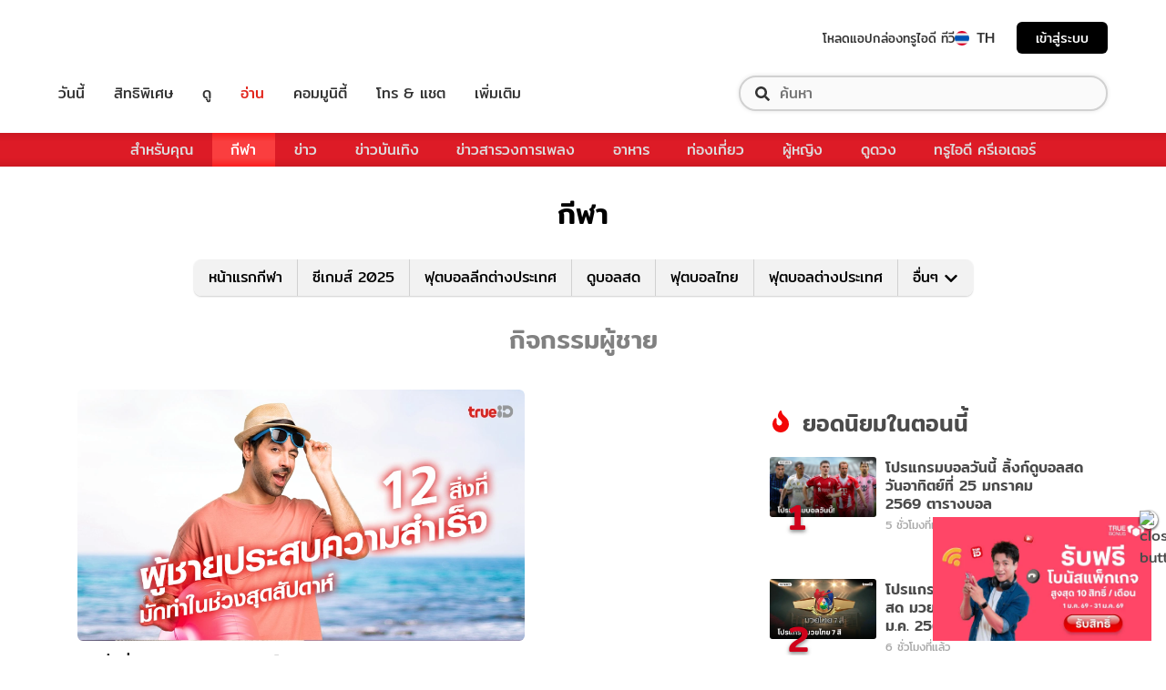

--- FILE ---
content_type: application/javascript; charset=utf-8
request_url: https://fundingchoicesmessages.google.com/f/AGSKWxWPPw8PGUdb-NR5eUpZZYi7yQapZCemx8vSZcwaDAHlwxNBlZeBy4oISriVWVqzPX4jAlHUmKys3KPkfuK-PkxVBCit7dSpP3dv6WozNq4pdyjHvLBYurfVu75Xpo-KeHo8seHY-HOl17QTz9ADhfu93cy4-kKVbkHlFM-PR995n5jLlkWrLMDSceCR/_/indexwaterad./mini_ads./ads_code_.gg/ads//wp-content/plugins/bhcb/lock.js
body_size: -1290
content:
window['c69ff65b-84ea-4802-8478-ebdb3f7cd544'] = true;

--- FILE ---
content_type: application/javascript; charset=UTF-8
request_url: https://sport.trueid.net/_next/static/chunks/892d6da4ca7a3a3d11fd50c0085a8291efdf1095.75f258760cee83e2116a.js
body_size: 5537
content:
(window.webpackJsonp=window.webpackJsonp||[]).push([[16],{"01kx":function(e,t,r){"use strict";var n=r("phPz");e.exports=n.isStandardBrowserEnv()?function(){var e,t=/(msie|trident)/i.test(navigator.userAgent),r=document.createElement("a");function o(e){var n=e;return t&&(r.setAttribute("href",n),n=r.href),r.setAttribute("href",n),{href:r.href,protocol:r.protocol?r.protocol.replace(/:$/,""):"",host:r.host,search:r.search?r.search.replace(/^\?/,""):"",hash:r.hash?r.hash.replace(/^#/,""):"",hostname:r.hostname,port:r.port,pathname:"/"===r.pathname.charAt(0)?r.pathname:"/"+r.pathname}}return e=o(window.location.href),function(t){var r=n.isString(t)?o(t):t;return r.protocol===e.protocol&&r.host===e.host}}():function(){return!0}},"0GMv":function(e,t,r){"use strict";e.exports=function(e){return"object"===typeof e&&!0===e.isAxiosError}},"2YDe":function(e,t,r){"use strict";var n=r("phPz");e.exports=n.isStandardBrowserEnv()?{write:function(e,t,r,o,i,s){var a=[];a.push(e+"="+encodeURIComponent(t)),n.isNumber(r)&&a.push("expires="+new Date(r).toGMTString()),n.isString(o)&&a.push("path="+o),n.isString(i)&&a.push("domain="+i),!0===s&&a.push("secure"),document.cookie=a.join("; ")},read:function(e){var t=document.cookie.match(new RegExp("(^|;\\s*)("+e+")=([^;]*)"));return t?decodeURIComponent(t[3]):null},remove:function(e){this.write(e,"",Date.now()-864e5)}}:{write:function(){},read:function(){return null},remove:function(){}}},"3ZG/":function(e,t,r){"use strict";function n(e){this.message=e}n.prototype.toString=function(){return"Cancel"+(this.message?": "+this.message:"")},n.prototype.__CANCEL__=!0,e.exports=n},"6TV/":function(e,t,r){"use strict";var n=r("AmZH"),o=r("Pi8k");e.exports=function(e,t){return e&&!n(t)?o(e,t):t}},"7oWS":function(e,t,r){"use strict";(function(e){var n=r("63Ad");Object.defineProperty(t,"__esModule",{value:!0}),t.serverEncryptResponse=t.serverDecryptRequest=t.clientErrorRejector=t.clientEncryptRequest=t.clientDecryptResponse=void 0;var o=n(r("3/85"));r("q6vu"),t.clientEncryptRequest=function(e,t){if(void 0===t.DATA_ENCRYPT_ENABLE)return e;var r=!0===JSON.parse(t.DATA_ENCRYPT_ENABLE),n="POST"===e.method.toUpperCase(),i=void 0!==e.data,s=t.DATA_ENCRYPT_EXCLUDE_URL.includes(e.url);if(r&&n&&!s&&i){var a=t.DATA_ENCRYPT_KEY,u=t.DATA_ENCRYPT_KEY_NAME,c=e.data,f=o.default.AES.encrypt(JSON.stringify(c),a).toString();e.data={},e.data[u]=f}return e},t.clientDecryptResponse=function(e,t){if(void 0===t.DATA_ENCRYPT_ENABLE)return e;var r=!0===JSON.parse(t.DATA_ENCRYPT_ENABLE),n="POST"===e.config.method.toUpperCase(),i=void 0!==e.data,s=void 0!==e.data[t.DATA_ENCRYPT_KEY_NAME],a=t.DATA_ENCRYPT_EXCLUDE_URL.includes(e.config.url);if(r&&n&&!a&&i&&s){var u=t.DATA_ENCRYPT_KEY,c=t.DATA_ENCRYPT_KEY_NAME,f=e.data[c],p=o.default.AES.decrypt(f,u),d=JSON.parse(p.toString(o.default.enc.Utf8));e.data=d}return e},t.serverDecryptRequest=function(t,r,n){if(void 0===e.env.DATA_ENCRYPT_ENABLE)n();else{var i=!0===JSON.parse(e.env.DATA_ENCRYPT_ENABLE),s="POST"===t.method.toUpperCase(),a=e.env.DATA_ENCRYPT_EXCLUDE_URL.includes(t.url);if(i&&s&&!a){var u=e.env.DATA_ENCRYPT_KEY,c=e.env.DATA_ENCRYPT_KEY_NAME,f=t.body[c];if(void 0===f)t.body={};else{var p=o.default.AES.decrypt(f,u),d=JSON.parse(p.toString(o.default.enc.Utf8));t.body=d}}n()}},t.serverEncryptResponse=function(t,r,n){if(void 0===e.env.DATA_ENCRYPT_ENABLE)return t;var i=!0===JSON.parse(e.env.DATA_ENCRYPT_ENABLE),s="POST"===r.method.toUpperCase(),a=e.env.DATA_ENCRYPT_EXCLUDE_URL.includes(r.originalUrl);if(i&&s&&!a){var u=e.env.DATA_ENCRYPT_KEY,c=e.env.DATA_ENCRYPT_KEY_NAME,f=o.default.AES.encrypt(JSON.stringify(t),u).toString();(t={})[c]=f}return t},t.clientErrorRejector=function(e){return Promise.reject(e)}}).call(this,r("5IsQ"))},"89Yv":function(e,t,r){"use strict";(function(t){var n=r("phPz"),o=r("NNI1"),i={"Content-Type":"application/x-www-form-urlencoded"};function s(e,t){!n.isUndefined(e)&&n.isUndefined(e["Content-Type"])&&(e["Content-Type"]=t)}var a={adapter:function(){var e;return"undefined"!==typeof XMLHttpRequest?e=r("qmwv"):"undefined"!==typeof t&&"[object process]"===Object.prototype.toString.call(t)&&(e=r("qmwv")),e}(),transformRequest:[function(e,t){return o(t,"Accept"),o(t,"Content-Type"),n.isFormData(e)||n.isArrayBuffer(e)||n.isBuffer(e)||n.isStream(e)||n.isFile(e)||n.isBlob(e)?e:n.isArrayBufferView(e)?e.buffer:n.isURLSearchParams(e)?(s(t,"application/x-www-form-urlencoded;charset=utf-8"),e.toString()):n.isObject(e)?(s(t,"application/json;charset=utf-8"),JSON.stringify(e)):e}],transformResponse:[function(e){if("string"===typeof e)try{e=JSON.parse(e)}catch(t){}return e}],timeout:0,xsrfCookieName:"XSRF-TOKEN",xsrfHeaderName:"X-XSRF-TOKEN",maxContentLength:-1,maxBodyLength:-1,validateStatus:function(e){return e>=200&&e<300},headers:{common:{Accept:"application/json, text/plain, */*"}}};n.forEach(["delete","get","head"],(function(e){a.headers[e]={}})),n.forEach(["post","put","patch"],(function(e){a.headers[e]=n.merge(i)})),e.exports=a}).call(this,r("5IsQ"))},"8xE/":function(e,t,r){"use strict";e.exports=function(e){return function(t){return e.apply(null,t)}}},"96lK":function(e,t,r){"use strict";var n=r("phPz"),o=r("AWW+"),i=r("M3af"),s=r("SvGm");function a(e){var t=new i(e),r=o(i.prototype.request,t);return n.extend(r,i.prototype,t),n.extend(r,t),r}var u=a(r("89Yv"));u.Axios=i,u.create=function(e){return a(s(u.defaults,e))},u.Cancel=r("3ZG/"),u.CancelToken=r("rWpT"),u.isCancel=r("k3bG"),u.all=function(e){return Promise.all(e)},u.spread=r("8xE/"),u.isAxiosError=r("0GMv"),e.exports=u,e.exports.default=u},"AWW+":function(e,t,r){"use strict";e.exports=function(e,t){return function(){for(var r=new Array(arguments.length),n=0;n<r.length;n++)r[n]=arguments[n];return e.apply(t,r)}}},AmZH:function(e,t,r){"use strict";e.exports=function(e){return/^([a-z][a-z\d\+\-\.]*:)?\/\//i.test(e)}},D8Gk:function(e,t,r){"use strict";e.exports=function(e,t,r,n,o){return e.config=t,r&&(e.code=r),e.request=n,e.response=o,e.isAxiosError=!0,e.toJSON=function(){return{message:this.message,name:this.name,description:this.description,number:this.number,fileName:this.fileName,lineNumber:this.lineNumber,columnNumber:this.columnNumber,stack:this.stack,config:this.config,code:this.code}},e}},D943:function(e,t,r){"use strict";var n=r("pm70");e.exports=function(e,t,r){var o=r.config.validateStatus;r.status&&o&&!o(r.status)?t(n("Request failed with status code "+r.status,r.config,null,r.request,r)):e(r)}},FQwa:function(e,t,r){"use strict";var n=r("phPz");function o(e){return encodeURIComponent(e).replace(/%3A/gi,":").replace(/%24/g,"$").replace(/%2C/gi,",").replace(/%20/g,"+").replace(/%5B/gi,"[").replace(/%5D/gi,"]")}e.exports=function(e,t,r){if(!t)return e;var i;if(r)i=r(t);else if(n.isURLSearchParams(t))i=t.toString();else{var s=[];n.forEach(t,(function(e,t){null!==e&&"undefined"!==typeof e&&(n.isArray(e)?t+="[]":e=[e],n.forEach(e,(function(e){n.isDate(e)?e=e.toISOString():n.isObject(e)&&(e=JSON.stringify(e)),s.push(o(t)+"="+o(e))})))})),i=s.join("&")}if(i){var a=e.indexOf("#");-1!==a&&(e=e.slice(0,a)),e+=(-1===e.indexOf("?")?"?":"&")+i}return e}},IXqj:function(e,t,r){"use strict";(function(e){var n=r("63Ad");Object.defineProperty(t,"__esModule",{value:!0}),t.otherSiteCaller=t.clientCaller=void 0;var o,i=n(r("Ni2X")),s=n(r("Vt2/")),a=r("7oWS"),u=r("/Txv"),c=(0,s.default)().publicRuntimeConfig;t.clientCaller=o=i.default.create({baseURL:c.baseUrl,timeout:""!==e.env.DMPSS_TIME_OUT?parseInt(e.env.DMPSS_TIME_OUT):1e4,auth:{username:(0,u.decodeData)(c.baseAuth.username),password:(0,u.decodeData)(c.baseAuth.password)}}),o.interceptors.request.use((function(e){return(0,a.clientEncryptRequest)(e,c)}),a.clientErrorRejector),o.interceptors.response.use((function(e){return(0,a.clientDecryptResponse)(e,c)}),a.clientErrorRejector),t.otherSiteCaller=i.default.create({baseURL:c.baseUrl,timeout:""!==e.env.DMPSS_TIME_OUT?parseInt(e.env.DMPSS_TIME_OUT):1e4,auth:{username:(0,u.decodeData)(c.baseAuth.username),password:(0,u.decodeData)(c.baseAuth.password)}})}).call(this,r("5IsQ"))},JkJ5:function(e,t,r){"use strict";var n=r("phPz");e.exports=function(e,t,r){return n.forEach(r,(function(r){e=r(e,t)})),e}},M3af:function(e,t,r){"use strict";var n=r("phPz"),o=r("FQwa"),i=r("yK8Q"),s=r("jRw7"),a=r("SvGm");function u(e){this.defaults=e,this.interceptors={request:new i,response:new i}}u.prototype.request=function(e){"string"===typeof e?(e=arguments[1]||{}).url=arguments[0]:e=e||{},(e=a(this.defaults,e)).method?e.method=e.method.toLowerCase():this.defaults.method?e.method=this.defaults.method.toLowerCase():e.method="get";var t=[s,void 0],r=Promise.resolve(e);for(this.interceptors.request.forEach((function(e){t.unshift(e.fulfilled,e.rejected)})),this.interceptors.response.forEach((function(e){t.push(e.fulfilled,e.rejected)}));t.length;)r=r.then(t.shift(),t.shift());return r},u.prototype.getUri=function(e){return e=a(this.defaults,e),o(e.url,e.params,e.paramsSerializer).replace(/^\?/,"")},n.forEach(["delete","get","head","options"],(function(e){u.prototype[e]=function(t,r){return this.request(a(r||{},{method:e,url:t,data:(r||{}).data}))}})),n.forEach(["post","put","patch"],(function(e){u.prototype[e]=function(t,r,n){return this.request(a(n||{},{method:e,url:t,data:r}))}})),e.exports=u},NNI1:function(e,t,r){"use strict";var n=r("phPz");e.exports=function(e,t){n.forEach(e,(function(r,n){n!==t&&n.toUpperCase()===t.toUpperCase()&&(e[t]=r,delete e[n])}))}},Ni2X:function(e,t,r){e.exports=r("96lK")},Pi8k:function(e,t,r){"use strict";e.exports=function(e,t){return t?e.replace(/\/+$/,"")+"/"+t.replace(/^\/+/,""):e}},SvGm:function(e,t,r){"use strict";var n=r("phPz");e.exports=function(e,t){t=t||{};var r={},o=["url","method","data"],i=["headers","auth","proxy","params"],s=["baseURL","transformRequest","transformResponse","paramsSerializer","timeout","timeoutMessage","withCredentials","adapter","responseType","xsrfCookieName","xsrfHeaderName","onUploadProgress","onDownloadProgress","decompress","maxContentLength","maxBodyLength","maxRedirects","transport","httpAgent","httpsAgent","cancelToken","socketPath","responseEncoding"],a=["validateStatus"];function u(e,t){return n.isPlainObject(e)&&n.isPlainObject(t)?n.merge(e,t):n.isPlainObject(t)?n.merge({},t):n.isArray(t)?t.slice():t}function c(o){n.isUndefined(t[o])?n.isUndefined(e[o])||(r[o]=u(void 0,e[o])):r[o]=u(e[o],t[o])}n.forEach(o,(function(e){n.isUndefined(t[e])||(r[e]=u(void 0,t[e]))})),n.forEach(i,c),n.forEach(s,(function(o){n.isUndefined(t[o])?n.isUndefined(e[o])||(r[o]=u(void 0,e[o])):r[o]=u(void 0,t[o])})),n.forEach(a,(function(n){n in t?r[n]=u(e[n],t[n]):n in e&&(r[n]=u(void 0,e[n]))}));var f=o.concat(i).concat(s).concat(a),p=Object.keys(e).concat(Object.keys(t)).filter((function(e){return-1===f.indexOf(e)}));return n.forEach(p,c),r}},jRw7:function(e,t,r){"use strict";var n=r("phPz"),o=r("JkJ5"),i=r("k3bG"),s=r("89Yv");function a(e){e.cancelToken&&e.cancelToken.throwIfRequested()}e.exports=function(e){return a(e),e.headers=e.headers||{},e.data=o(e.data,e.headers,e.transformRequest),e.headers=n.merge(e.headers.common||{},e.headers[e.method]||{},e.headers),n.forEach(["delete","get","head","post","put","patch","common"],(function(t){delete e.headers[t]})),(e.adapter||s.adapter)(e).then((function(t){return a(e),t.data=o(t.data,t.headers,e.transformResponse),t}),(function(t){return i(t)||(a(e),t&&t.response&&(t.response.data=o(t.response.data,t.response.headers,e.transformResponse))),Promise.reject(t)}))}},k3bG:function(e,t,r){"use strict";e.exports=function(e){return!(!e||!e.__CANCEL__)}},phPz:function(e,t,r){"use strict";var n=r("AWW+"),o=Object.prototype.toString;function i(e){return"[object Array]"===o.call(e)}function s(e){return"undefined"===typeof e}function a(e){return null!==e&&"object"===typeof e}function u(e){if("[object Object]"!==o.call(e))return!1;var t=Object.getPrototypeOf(e);return null===t||t===Object.prototype}function c(e){return"[object Function]"===o.call(e)}function f(e,t){if(null!==e&&"undefined"!==typeof e)if("object"!==typeof e&&(e=[e]),i(e))for(var r=0,n=e.length;r<n;r++)t.call(null,e[r],r,e);else for(var o in e)Object.prototype.hasOwnProperty.call(e,o)&&t.call(null,e[o],o,e)}e.exports={isArray:i,isArrayBuffer:function(e){return"[object ArrayBuffer]"===o.call(e)},isBuffer:function(e){return null!==e&&!s(e)&&null!==e.constructor&&!s(e.constructor)&&"function"===typeof e.constructor.isBuffer&&e.constructor.isBuffer(e)},isFormData:function(e){return"undefined"!==typeof FormData&&e instanceof FormData},isArrayBufferView:function(e){return"undefined"!==typeof ArrayBuffer&&ArrayBuffer.isView?ArrayBuffer.isView(e):e&&e.buffer&&e.buffer instanceof ArrayBuffer},isString:function(e){return"string"===typeof e},isNumber:function(e){return"number"===typeof e},isObject:a,isPlainObject:u,isUndefined:s,isDate:function(e){return"[object Date]"===o.call(e)},isFile:function(e){return"[object File]"===o.call(e)},isBlob:function(e){return"[object Blob]"===o.call(e)},isFunction:c,isStream:function(e){return a(e)&&c(e.pipe)},isURLSearchParams:function(e){return"undefined"!==typeof URLSearchParams&&e instanceof URLSearchParams},isStandardBrowserEnv:function(){return("undefined"===typeof navigator||"ReactNative"!==navigator.product&&"NativeScript"!==navigator.product&&"NS"!==navigator.product)&&("undefined"!==typeof window&&"undefined"!==typeof document)},forEach:f,merge:function e(){var t={};function r(r,n){u(t[n])&&u(r)?t[n]=e(t[n],r):u(r)?t[n]=e({},r):i(r)?t[n]=r.slice():t[n]=r}for(var n=0,o=arguments.length;n<o;n++)f(arguments[n],r);return t},extend:function(e,t,r){return f(t,(function(t,o){e[o]=r&&"function"===typeof t?n(t,r):t})),e},trim:function(e){return e.replace(/^\s*/,"").replace(/\s*$/,"")},stripBOM:function(e){return 65279===e.charCodeAt(0)&&(e=e.slice(1)),e}}},pm70:function(e,t,r){"use strict";var n=r("D8Gk");e.exports=function(e,t,r,o,i){var s=new Error(e);return n(s,t,r,o,i)}},q6vu:function(e,t,r){"use strict";Object.defineProperty(t,"__esModule",{value:!0}),t.genKey=t.genEncryptKeyName=t.genEncryptKey=void 0;var n=t.genKey=function(e){for(var t="ABCDEFGHIJKLMNOPQRSTUVWXYZabcdefghijklmnopqrstuvwxyz0123456789",r="",n=0;n<e;n++)r+=t.charAt(Math.floor(Math.random()*t.length));return r};t.genEncryptKey=function(){return n(16)},t.genEncryptKeyName=function(){return"_"+n(2)}},qmwv:function(e,t,r){"use strict";var n=r("phPz"),o=r("D943"),i=r("2YDe"),s=r("FQwa"),a=r("6TV/"),u=r("rc9L"),c=r("01kx"),f=r("pm70");e.exports=function(e){return new Promise((function(t,r){var p=e.data,d=e.headers;n.isFormData(p)&&delete d["Content-Type"];var l=new XMLHttpRequest;if(e.auth){var h=e.auth.username||"",m=e.auth.password?unescape(encodeURIComponent(e.auth.password)):"";d.Authorization="Basic "+btoa(h+":"+m)}var v=a(e.baseURL,e.url);if(l.open(e.method.toUpperCase(),s(v,e.params,e.paramsSerializer),!0),l.timeout=e.timeout,l.onreadystatechange=function(){if(l&&4===l.readyState&&(0!==l.status||l.responseURL&&0===l.responseURL.indexOf("file:"))){var n="getAllResponseHeaders"in l?u(l.getAllResponseHeaders()):null,i={data:e.responseType&&"text"!==e.responseType?l.response:l.responseText,status:l.status,statusText:l.statusText,headers:n,config:e,request:l};o(t,r,i),l=null}},l.onabort=function(){l&&(r(f("Request aborted",e,"ECONNABORTED",l)),l=null)},l.onerror=function(){r(f("Network Error",e,null,l)),l=null},l.ontimeout=function(){var t="timeout of "+e.timeout+"ms exceeded";e.timeoutErrorMessage&&(t=e.timeoutErrorMessage),r(f(t,e,"ECONNABORTED",l)),l=null},n.isStandardBrowserEnv()){var E=(e.withCredentials||c(v))&&e.xsrfCookieName?i.read(e.xsrfCookieName):void 0;E&&(d[e.xsrfHeaderName]=E)}if("setRequestHeader"in l&&n.forEach(d,(function(e,t){"undefined"===typeof p&&"content-type"===t.toLowerCase()?delete d[t]:l.setRequestHeader(t,e)})),n.isUndefined(e.withCredentials)||(l.withCredentials=!!e.withCredentials),e.responseType)try{l.responseType=e.responseType}catch(y){if("json"!==e.responseType)throw y}"function"===typeof e.onDownloadProgress&&l.addEventListener("progress",e.onDownloadProgress),"function"===typeof e.onUploadProgress&&l.upload&&l.upload.addEventListener("progress",e.onUploadProgress),e.cancelToken&&e.cancelToken.promise.then((function(e){l&&(l.abort(),r(e),l=null)})),p||(p=null),l.send(p)}))}},rWpT:function(e,t,r){"use strict";var n=r("3ZG/");function o(e){if("function"!==typeof e)throw new TypeError("executor must be a function.");var t;this.promise=new Promise((function(e){t=e}));var r=this;e((function(e){r.reason||(r.reason=new n(e),t(r.reason))}))}o.prototype.throwIfRequested=function(){if(this.reason)throw this.reason},o.source=function(){var e;return{token:new o((function(t){e=t})),cancel:e}},e.exports=o},rc9L:function(e,t,r){"use strict";var n=r("phPz"),o=["age","authorization","content-length","content-type","etag","expires","from","host","if-modified-since","if-unmodified-since","last-modified","location","max-forwards","proxy-authorization","referer","retry-after","user-agent"];e.exports=function(e){var t,r,i,s={};return e?(n.forEach(e.split("\n"),(function(e){if(i=e.indexOf(":"),t=n.trim(e.substr(0,i)).toLowerCase(),r=n.trim(e.substr(i+1)),t){if(s[t]&&o.indexOf(t)>=0)return;s[t]="set-cookie"===t?(s[t]?s[t]:[]).concat([r]):s[t]?s[t]+", "+r:r}})),s):s}},yK8Q:function(e,t,r){"use strict";var n=r("phPz");function o(){this.handlers=[]}o.prototype.use=function(e,t){return this.handlers.push({fulfilled:e,rejected:t}),this.handlers.length-1},o.prototype.eject=function(e){this.handlers[e]&&(this.handlers[e]=null)},o.prototype.forEach=function(e){n.forEach(this.handlers,(function(t){null!==t&&e(t)}))},e.exports=o}}]);

--- FILE ---
content_type: application/javascript; charset=UTF-8
request_url: https://sport.trueid.net/_next/static/chunks/883ad0bf.62d10a70b0ef5b47d59c.js
body_size: 103811
content:
(window.webpackJsonp=window.webpackJsonp||[]).push([[9],{Tjo3:function(e,t,n){"use strict";(function(e){n.d(t,"a",(function(){return UE}));var r=n("MwSj"),a=n("8Cf1"),o=n.n(a);function i(){return(i=Object.assign||function(e){for(var t=1;t<arguments.length;t++){var n=arguments[t];for(var r in n)Object.prototype.hasOwnProperty.call(n,r)&&(e[r]=n[r])}return e}).apply(this,arguments)}function l(e,t){e.prototype=Object.create(t.prototype),e.prototype.constructor=e,u(e,t)}function u(e,t){return(u=Object.setPrototypeOf||function(e,t){return e.__proto__=t,e})(e,t)}function c(e,t){if(null==e)return{};var n,r,a={},o=Object.keys(e);for(r=0;r<o.length;r++)n=o[r],t.indexOf(n)>=0||(a[n]=e[n]);return a}var s="undefined"!==typeof globalThis?globalThis:"undefined"!==typeof window?window:"undefined"!==typeof e?e:"undefined"!==typeof self?self:{};function d(e){return e&&e.__esModule&&Object.prototype.hasOwnProperty.call(e,"default")?e.default:e}function f(e,t){return e(t={exports:{}},t.exports),t.exports}var p=Object.getOwnPropertySymbols,m=Object.prototype.hasOwnProperty,h=Object.prototype.propertyIsEnumerable;function v(e){if(null===e||void 0===e)throw new TypeError("Object.assign cannot be called with null or undefined");return Object(e)}var g=function(){try{if(!Object.assign)return!1;var e=new String("abc");if(e[5]="de","5"===Object.getOwnPropertyNames(e)[0])return!1;for(var t={},n=0;n<10;n++)t["_"+String.fromCharCode(n)]=n;if("0123456789"!==Object.getOwnPropertyNames(t).map((function(e){return t[e]})).join(""))return!1;var r={};return"abcdefghijklmnopqrst".split("").forEach((function(e){r[e]=e})),"abcdefghijklmnopqrst"===Object.keys(Object.assign({},r)).join("")}catch(a){return!1}}()?Object.assign:function(e,t){for(var n,r,a=v(e),o=1;o<arguments.length;o++){for(var i in n=Object(arguments[o]))m.call(n,i)&&(a[i]=n[i]);if(p){r=p(n);for(var l=0;l<r.length;l++)h.call(n,r[l])&&(a[r[l]]=n[r[l]])}}return a},y="function"===typeof Symbol&&Symbol.for,b=y?Symbol.for("react.element"):60103,_=y?Symbol.for("react.portal"):60106,w=y?Symbol.for("react.fragment"):60107,E=y?Symbol.for("react.strict_mode"):60108,C=y?Symbol.for("react.profiler"):60114,k=y?Symbol.for("react.provider"):60109,S=y?Symbol.for("react.context"):60110,x=y?Symbol.for("react.forward_ref"):60112,T=y?Symbol.for("react.suspense"):60113,N=y?Symbol.for("react.memo"):60115,O=y?Symbol.for("react.lazy"):60116,M="function"===typeof Symbol&&Symbol.iterator;function P(e){for(var t="https://reactjs.org/docs/error-decoder.html?invariant="+e,n=1;n<arguments.length;n++)t+="&args[]="+encodeURIComponent(arguments[n]);return"Minified React error #"+e+"; visit "+t+" for the full message or use the non-minified dev environment for full errors and additional helpful warnings."}var L={isMounted:function(){return!1},enqueueForceUpdate:function(){},enqueueReplaceState:function(){},enqueueSetState:function(){}},I={};function j(e,t,n){this.props=e,this.context=t,this.refs=I,this.updater=n||L}function R(){}function A(e,t,n){this.props=e,this.context=t,this.refs=I,this.updater=n||L}j.prototype.isReactComponent={},j.prototype.setState=function(e,t){if("object"!==typeof e&&"function"!==typeof e&&null!=e)throw Error(P(85));this.updater.enqueueSetState(this,e,t,"setState")},j.prototype.forceUpdate=function(e){this.updater.enqueueForceUpdate(this,e,"forceUpdate")},R.prototype=j.prototype;var D=A.prototype=new R;D.constructor=A,g(D,j.prototype),D.isPureReactComponent=!0;var F={current:null},z=Object.prototype.hasOwnProperty,U={key:!0,ref:!0,__self:!0,__source:!0};function H(e,t,n){var r,a={},o=null,i=null;if(null!=t)for(r in void 0!==t.ref&&(i=t.ref),void 0!==t.key&&(o=""+t.key),t)z.call(t,r)&&!U.hasOwnProperty(r)&&(a[r]=t[r]);var l=arguments.length-2;if(1===l)a.children=n;else if(1<l){for(var u=Array(l),c=0;c<l;c++)u[c]=arguments[c+2];a.children=u}if(e&&e.defaultProps)for(r in l=e.defaultProps)void 0===a[r]&&(a[r]=l[r]);return{$$typeof:b,type:e,key:o,ref:i,props:a,_owner:F.current}}function $(e){return"object"===typeof e&&null!==e&&e.$$typeof===b}var V=/\/+/g,B=[];function W(e,t,n,r){if(B.length){var a=B.pop();return a.result=e,a.keyPrefix=t,a.func=n,a.context=r,a.count=0,a}return{result:e,keyPrefix:t,func:n,context:r,count:0}}function Y(e){e.result=null,e.keyPrefix=null,e.func=null,e.context=null,e.count=0,10>B.length&&B.push(e)}function q(e,t,n){return null==e?0:function e(t,n,r,a){var o=typeof t;"undefined"!==o&&"boolean"!==o||(t=null);var i=!1;if(null===t)i=!0;else switch(o){case"string":case"number":i=!0;break;case"object":switch(t.$$typeof){case b:case _:i=!0}}if(i)return r(a,t,""===n?"."+Z(t,0):n),1;if(i=0,n=""===n?".":n+":",Array.isArray(t))for(var l=0;l<t.length;l++){var u=n+Z(o=t[l],l);i+=e(o,u,r,a)}else if(null===t||"object"!==typeof t?u=null:u="function"===typeof(u=M&&t[M]||t["@@iterator"])?u:null,"function"===typeof u)for(t=u.call(t),l=0;!(o=t.next()).done;)i+=e(o=o.value,u=n+Z(o,l++),r,a);else if("object"===o)throw r=""+t,Error(P(31,"[object Object]"===r?"object with keys {"+Object.keys(t).join(", ")+"}":r,""));return i}(e,"",t,n)}function Z(e,t){return"object"===typeof e&&null!==e&&null!=e.key?function(e){var t={"=":"=0",":":"=2"};return"$"+(""+e).replace(/[=:]/g,(function(e){return t[e]}))}(e.key):t.toString(36)}function K(e,t){e.func.call(e.context,t,e.count++)}function Q(e,t,n){var r=e.result,a=e.keyPrefix;e=e.func.call(e.context,t,e.count++),Array.isArray(e)?G(e,r,n,(function(e){return e})):null!=e&&($(e)&&(e=function(e,t){return{$$typeof:b,type:e.type,key:t,ref:e.ref,props:e.props,_owner:e._owner}}(e,a+(!e.key||t&&t.key===e.key?"":(""+e.key).replace(V,"$&/")+"/")+n)),r.push(e))}function G(e,t,n,r,a){var o="";null!=n&&(o=(""+n).replace(V,"$&/")+"/"),q(e,Q,t=W(t,o,r,a)),Y(t)}var X={current:null};function J(){var e=X.current;if(null===e)throw Error(P(321));return e}var ee={Children:{map:function(e,t,n){if(null==e)return e;var r=[];return G(e,r,null,t,n),r},forEach:function(e,t,n){if(null==e)return e;q(e,K,t=W(null,null,t,n)),Y(t)},count:function(e){return q(e,(function(){return null}),null)},toArray:function(e){var t=[];return G(e,t,null,(function(e){return e})),t},only:function(e){if(!$(e))throw Error(P(143));return e}},Component:j,Fragment:w,Profiler:C,PureComponent:A,StrictMode:E,Suspense:T,__SECRET_INTERNALS_DO_NOT_USE_OR_YOU_WILL_BE_FIRED:{ReactCurrentDispatcher:X,ReactCurrentBatchConfig:{suspense:null},ReactCurrentOwner:F,IsSomeRendererActing:{current:!1},assign:g},cloneElement:function(e,t,n){if(null===e||void 0===e)throw Error(P(267,e));var r=g({},e.props),a=e.key,o=e.ref,i=e._owner;if(null!=t){if(void 0!==t.ref&&(o=t.ref,i=F.current),void 0!==t.key&&(a=""+t.key),e.type&&e.type.defaultProps)var l=e.type.defaultProps;for(u in t)z.call(t,u)&&!U.hasOwnProperty(u)&&(r[u]=void 0===t[u]&&void 0!==l?l[u]:t[u])}var u=arguments.length-2;if(1===u)r.children=n;else if(1<u){l=Array(u);for(var c=0;c<u;c++)l[c]=arguments[c+2];r.children=l}return{$$typeof:b,type:e.type,key:a,ref:o,props:r,_owner:i}},createContext:function(e,t){return void 0===t&&(t=null),(e={$$typeof:S,_calculateChangedBits:t,_currentValue:e,_currentValue2:e,_threadCount:0,Provider:null,Consumer:null}).Provider={$$typeof:k,_context:e},e.Consumer=e},createElement:H,createFactory:function(e){var t=H.bind(null,e);return t.type=e,t},createRef:function(){return{current:null}},forwardRef:function(e){return{$$typeof:x,render:e}},isValidElement:$,lazy:function(e){return{$$typeof:O,_ctor:e,_status:-1,_result:null}},memo:function(e,t){return{$$typeof:N,type:e,compare:void 0===t?null:t}},useCallback:function(e,t){return J().useCallback(e,t)},useContext:function(e,t){return J().useContext(e,t)},useDebugValue:function(){},useEffect:function(e,t){return J().useEffect(e,t)},useImperativeHandle:function(e,t,n){return J().useImperativeHandle(e,t,n)},useLayoutEffect:function(e,t){return J().useLayoutEffect(e,t)},useMemo:function(e,t){return J().useMemo(e,t)},useReducer:function(e,t,n){return J().useReducer(e,t,n)},useRef:function(e){return J().useRef(e)},useState:function(e){return J().useState(e)},version:"16.14.0"},te="SECRET_DO_NOT_PASS_THIS_OR_YOU_WILL_BE_FIRED";function ne(e,t,n,r,a){}ne.resetWarningCache=function(){0};f((function(e,t){0}));var re=f((function(e){e.exports=ee})),ae="function"===typeof Symbol&&Symbol.for,oe=ae?Symbol.for("react.element"):60103,ie=ae?Symbol.for("react.portal"):60106,le=ae?Symbol.for("react.fragment"):60107,ue=ae?Symbol.for("react.strict_mode"):60108,ce=ae?Symbol.for("react.profiler"):60114,se=ae?Symbol.for("react.provider"):60109,de=ae?Symbol.for("react.context"):60110,fe=ae?Symbol.for("react.async_mode"):60111,pe=ae?Symbol.for("react.concurrent_mode"):60111,me=ae?Symbol.for("react.forward_ref"):60112,he=ae?Symbol.for("react.suspense"):60113,ve=ae?Symbol.for("react.suspense_list"):60120,ge=ae?Symbol.for("react.memo"):60115,ye=ae?Symbol.for("react.lazy"):60116,be=ae?Symbol.for("react.block"):60121,_e=ae?Symbol.for("react.fundamental"):60117,we=ae?Symbol.for("react.responder"):60118,Ee=ae?Symbol.for("react.scope"):60119;function Ce(e){if("object"===typeof e&&null!==e){var t=e.$$typeof;switch(t){case oe:switch(e=e.type){case fe:case pe:case le:case ce:case ue:case he:return e;default:switch(e=e&&e.$$typeof){case de:case me:case ye:case ge:case se:return e;default:return t}}case ie:return t}}}function ke(e){return Ce(e)===pe}var Se={AsyncMode:fe,ConcurrentMode:pe,ContextConsumer:de,ContextProvider:se,Element:oe,ForwardRef:me,Fragment:le,Lazy:ye,Memo:ge,Portal:ie,Profiler:ce,StrictMode:ue,Suspense:he,isAsyncMode:function(e){return ke(e)||Ce(e)===fe},isConcurrentMode:ke,isContextConsumer:function(e){return Ce(e)===de},isContextProvider:function(e){return Ce(e)===se},isElement:function(e){return"object"===typeof e&&null!==e&&e.$$typeof===oe},isForwardRef:function(e){return Ce(e)===me},isFragment:function(e){return Ce(e)===le},isLazy:function(e){return Ce(e)===ye},isMemo:function(e){return Ce(e)===ge},isPortal:function(e){return Ce(e)===ie},isProfiler:function(e){return Ce(e)===ce},isStrictMode:function(e){return Ce(e)===ue},isSuspense:function(e){return Ce(e)===he},isValidElementType:function(e){return"string"===typeof e||"function"===typeof e||e===le||e===pe||e===ce||e===ue||e===he||e===ve||"object"===typeof e&&null!==e&&(e.$$typeof===ye||e.$$typeof===ge||e.$$typeof===se||e.$$typeof===de||e.$$typeof===me||e.$$typeof===_e||e.$$typeof===we||e.$$typeof===Ee||e.$$typeof===be)},typeOf:Ce};f((function(e,t){0})),f((function(e){e.exports=Se})),Function.call.bind(Object.prototype.hasOwnProperty);function xe(){}function Te(){}Te.resetWarningCache=xe;var Ne=f((function(e){e.exports=function(){function e(e,t,n,r,a,o){if(o!==te){var i=new Error("Calling PropTypes validators directly is not supported by the `prop-types` package. Use PropTypes.checkPropTypes() to call them. Read more at http://fb.me/use-check-prop-types");throw i.name="Invariant Violation",i}}function t(){return e}e.isRequired=e;var n={array:e,bool:e,func:e,number:e,object:e,string:e,symbol:e,any:e,arrayOf:t,element:e,elementType:e,instanceOf:t,node:e,objectOf:t,oneOf:t,oneOfType:t,shape:t,exact:t,checkPropTypes:Te,resetWarningCache:xe};return n.PropTypes=n,n}()}));var Oe,Me=(Oe=re)&&"object"===typeof Oe&&"default"in Oe?Oe.default:Oe;function Pe(e,t,n){return t in e?Object.defineProperty(e,t,{value:n,enumerable:!0,configurable:!0,writable:!0}):e[t]=n,e}var Le=!("undefined"===typeof window||!window.document||!window.document.createElement);var Ie=function(e,t,n){if("function"!==typeof e)throw new Error("Expected reducePropsToState to be a function.");if("function"!==typeof t)throw new Error("Expected handleStateChangeOnClient to be a function.");if("undefined"!==typeof n&&"function"!==typeof n)throw new Error("Expected mapStateOnServer to either be undefined or a function.");return function(r){if("function"!==typeof r)throw new Error("Expected WrappedComponent to be a React component.");var a,o=[];function i(){a=e(o.map((function(e){return e.props}))),l.canUseDOM?t(a):n&&(a=n(a))}var l=function(e){var t,n;function l(){return e.apply(this,arguments)||this}n=e,(t=l).prototype=Object.create(n.prototype),t.prototype.constructor=t,t.__proto__=n,l.peek=function(){return a},l.rewind=function(){if(l.canUseDOM)throw new Error("You may only call rewind() on the server. Call peek() to read the current state.");var e=a;return a=void 0,o=[],e};var u=l.prototype;return u.UNSAFE_componentWillMount=function(){o.push(this),i()},u.componentDidUpdate=function(){i()},u.componentWillUnmount=function(){var e=o.indexOf(this);o.splice(e,1),i()},u.render=function(){return Me.createElement(r,this.props)},l}(re.PureComponent);return Pe(l,"displayName","SideEffect("+function(e){return e.displayName||e.name||"Component"}(r)+")"),Pe(l,"canUseDOM",Le),l}},je="undefined"!==typeof Element,Re="function"===typeof Map,Ae="function"===typeof Set,De="function"===typeof ArrayBuffer&&!!ArrayBuffer.isView;var Fe=function(e,t){try{return function e(t,n){if(t===n)return!0;if(t&&n&&"object"==typeof t&&"object"==typeof n){if(t.constructor!==n.constructor)return!1;var r,a,o,i;if(Array.isArray(t)){if((r=t.length)!=n.length)return!1;for(a=r;0!==a--;)if(!e(t[a],n[a]))return!1;return!0}if(Re&&t instanceof Map&&n instanceof Map){if(t.size!==n.size)return!1;for(i=t.entries();!(a=i.next()).done;)if(!n.has(a.value[0]))return!1;for(i=t.entries();!(a=i.next()).done;)if(!e(a.value[1],n.get(a.value[0])))return!1;return!0}if(Ae&&t instanceof Set&&n instanceof Set){if(t.size!==n.size)return!1;for(i=t.entries();!(a=i.next()).done;)if(!n.has(a.value[0]))return!1;return!0}if(De&&ArrayBuffer.isView(t)&&ArrayBuffer.isView(n)){if((r=t.length)!=n.length)return!1;for(a=r;0!==a--;)if(t[a]!==n[a])return!1;return!0}if(t.constructor===RegExp)return t.source===n.source&&t.flags===n.flags;if(t.valueOf!==Object.prototype.valueOf)return t.valueOf()===n.valueOf();if(t.toString!==Object.prototype.toString)return t.toString()===n.toString();if((r=(o=Object.keys(t)).length)!==Object.keys(n).length)return!1;for(a=r;0!==a--;)if(!Object.prototype.hasOwnProperty.call(n,o[a]))return!1;if(je&&t instanceof Element)return!1;for(a=r;0!==a--;)if(("_owner"!==o[a]&&"__v"!==o[a]&&"__o"!==o[a]||!t.$$typeof)&&!e(t[o[a]],n[o[a]]))return!1;return!0}return t!==t&&n!==n}(e,t)}catch(n){if((n.message||"").match(/stack|recursion/i))return console.warn("react-fast-compare cannot handle circular refs"),!1;throw n}},ze="bodyAttributes",Ue="htmlAttributes",He="titleAttributes",$e={BASE:"base",BODY:"body",HEAD:"head",HTML:"html",LINK:"link",META:"meta",NOSCRIPT:"noscript",SCRIPT:"script",STYLE:"style",TITLE:"title"},Ve=(Object.keys($e).map((function(e){return $e[e]})),"charset"),Be="cssText",We="href",Ye="http-equiv",qe="innerHTML",Ze="itemprop",Ke="name",Qe="property",Ge="rel",Xe="src",Je="target",et={accesskey:"accessKey",charset:"charSet",class:"className",contenteditable:"contentEditable",contextmenu:"contextMenu","http-equiv":"httpEquiv",itemprop:"itemProp",tabindex:"tabIndex"},tt="defaultTitle",nt="defer",rt="encodeSpecialCharacters",at="onChangeClientState",ot="titleTemplate",it=Object.keys(et).reduce((function(e,t){return e[et[t]]=t,e}),{}),lt=[$e.NOSCRIPT,$e.SCRIPT,$e.STYLE],ut="function"===typeof Symbol&&"symbol"===typeof Symbol.iterator?function(e){return typeof e}:function(e){return e&&"function"===typeof Symbol&&e.constructor===Symbol&&e!==Symbol.prototype?"symbol":typeof e},ct=function(e,t){if(!(e instanceof t))throw new TypeError("Cannot call a class as a function")},st=function(){function e(e,t){for(var n=0;n<t.length;n++){var r=t[n];r.enumerable=r.enumerable||!1,r.configurable=!0,"value"in r&&(r.writable=!0),Object.defineProperty(e,r.key,r)}}return function(t,n,r){return n&&e(t.prototype,n),r&&e(t,r),t}}(),dt=Object.assign||function(e){for(var t=1;t<arguments.length;t++){var n=arguments[t];for(var r in n)Object.prototype.hasOwnProperty.call(n,r)&&(e[r]=n[r])}return e},ft=function(e,t){var n={};for(var r in e)t.indexOf(r)>=0||Object.prototype.hasOwnProperty.call(e,r)&&(n[r]=e[r]);return n},pt=function(e,t){if(!e)throw new ReferenceError("this hasn't been initialised - super() hasn't been called");return!t||"object"!==typeof t&&"function"!==typeof t?e:t},mt=function(e){var t=!(arguments.length>1&&void 0!==arguments[1])||arguments[1];return!1===t?String(e):String(e).replace(/&/g,"&amp;").replace(/</g,"&lt;").replace(/>/g,"&gt;").replace(/"/g,"&quot;").replace(/'/g,"&#x27;")},ht=function(e){var t=_t(e,$e.TITLE),n=_t(e,ot);if(n&&t)return n.replace(/%s/g,(function(){return Array.isArray(t)?t.join(""):t}));var r=_t(e,tt);return t||r||void 0},vt=function(e){return _t(e,at)||function(){}},gt=function(e,t){return t.filter((function(t){return"undefined"!==typeof t[e]})).map((function(t){return t[e]})).reduce((function(e,t){return dt({},e,t)}),{})},yt=function(e,t){return t.filter((function(e){return"undefined"!==typeof e[$e.BASE]})).map((function(e){return e[$e.BASE]})).reverse().reduce((function(t,n){if(!t.length)for(var r=Object.keys(n),a=0;a<r.length;a++){var o=r[a].toLowerCase();if(-1!==e.indexOf(o)&&n[o])return t.concat(n)}return t}),[])},bt=function(e,t,n){var r={};return n.filter((function(t){return!!Array.isArray(t[e])||("undefined"!==typeof t[e]&&St("Helmet: "+e+' should be of type "Array". Instead found type "'+ut(t[e])+'"'),!1)})).map((function(t){return t[e]})).reverse().reduce((function(e,n){var a={};n.filter((function(e){for(var n=void 0,o=Object.keys(e),i=0;i<o.length;i++){var l=o[i],u=l.toLowerCase();-1===t.indexOf(u)||n===Ge&&"canonical"===e[n].toLowerCase()||u===Ge&&"stylesheet"===e[u].toLowerCase()||(n=u),-1===t.indexOf(l)||l!==qe&&l!==Be&&l!==Ze||(n=l)}if(!n||!e[n])return!1;var c=e[n].toLowerCase();return r[n]||(r[n]={}),a[n]||(a[n]={}),!r[n][c]&&(a[n][c]=!0,!0)})).reverse().forEach((function(t){return e.push(t)}));for(var o=Object.keys(a),i=0;i<o.length;i++){var l=o[i],u=g({},r[l],a[l]);r[l]=u}return e}),[]).reverse()},_t=function(e,t){for(var n=e.length-1;n>=0;n--){var r=e[n];if(r.hasOwnProperty(t))return r[t]}return null},wt=function(){var e=Date.now();return function(t){var n=Date.now();n-e>16?(e=n,t(n)):setTimeout((function(){wt(t)}),0)}}(),Et=function(e){return clearTimeout(e)},Ct="undefined"!==typeof window?window.requestAnimationFrame&&window.requestAnimationFrame.bind(window)||window.webkitRequestAnimationFrame||window.mozRequestAnimationFrame||wt:e.requestAnimationFrame||wt,kt="undefined"!==typeof window?window.cancelAnimationFrame||window.webkitCancelAnimationFrame||window.mozCancelAnimationFrame||Et:e.cancelAnimationFrame||Et,St=function(e){return console&&"function"===typeof console.warn&&console.warn(e)},xt=null,Tt=function(e,t){var n=e.baseTag,r=e.bodyAttributes,a=e.htmlAttributes,o=e.linkTags,i=e.metaTags,l=e.noscriptTags,u=e.onChangeClientState,c=e.scriptTags,s=e.styleTags,d=e.title,f=e.titleAttributes;Mt($e.BODY,r),Mt($e.HTML,a),Ot(d,f);var p={baseTag:Pt($e.BASE,n),linkTags:Pt($e.LINK,o),metaTags:Pt($e.META,i),noscriptTags:Pt($e.NOSCRIPT,l),scriptTags:Pt($e.SCRIPT,c),styleTags:Pt($e.STYLE,s)},m={},h={};Object.keys(p).forEach((function(e){var t=p[e],n=t.newTags,r=t.oldTags;n.length&&(m[e]=n),r.length&&(h[e]=p[e].oldTags)})),t&&t(),u(e,m,h)},Nt=function(e){return Array.isArray(e)?e.join(""):e},Ot=function(e,t){"undefined"!==typeof e&&document.title!==e&&(document.title=Nt(e)),Mt($e.TITLE,t)},Mt=function(e,t){var n=document.getElementsByTagName(e)[0];if(n){for(var r=n.getAttribute("data-react-helmet"),a=r?r.split(","):[],o=[].concat(a),i=Object.keys(t),l=0;l<i.length;l++){var u=i[l],c=t[u]||"";n.getAttribute(u)!==c&&n.setAttribute(u,c),-1===a.indexOf(u)&&a.push(u);var s=o.indexOf(u);-1!==s&&o.splice(s,1)}for(var d=o.length-1;d>=0;d--)n.removeAttribute(o[d]);a.length===o.length?n.removeAttribute("data-react-helmet"):n.getAttribute("data-react-helmet")!==i.join(",")&&n.setAttribute("data-react-helmet",i.join(","))}},Pt=function(e,t){var n=document.head||document.querySelector($e.HEAD),r=n.querySelectorAll(e+"[data-react-helmet]"),a=Array.prototype.slice.call(r),o=[],i=void 0;return t&&t.length&&t.forEach((function(t){var n=document.createElement(e);for(var r in t)if(t.hasOwnProperty(r))if(r===qe)n.innerHTML=t.innerHTML;else if(r===Be)n.styleSheet?n.styleSheet.cssText=t.cssText:n.appendChild(document.createTextNode(t.cssText));else{var l="undefined"===typeof t[r]?"":t[r];n.setAttribute(r,l)}n.setAttribute("data-react-helmet","true"),a.some((function(e,t){return i=t,n.isEqualNode(e)}))?a.splice(i,1):o.push(n)})),a.forEach((function(e){return e.parentNode.removeChild(e)})),o.forEach((function(e){return n.appendChild(e)})),{oldTags:a,newTags:o}},Lt=function(e){return Object.keys(e).reduce((function(t,n){var r="undefined"!==typeof e[n]?n+'="'+e[n]+'"':""+n;return t?t+" "+r:r}),"")},It=function(e){var t=arguments.length>1&&void 0!==arguments[1]?arguments[1]:{};return Object.keys(e).reduce((function(t,n){return t[et[n]||n]=e[n],t}),t)},jt=function(e,t,n){switch(e){case $e.TITLE:return{toComponent:function(){return function(e,t,n){var r,a=((r={key:t})["data-react-helmet"]=!0,r),o=It(n,a);return[re.createElement($e.TITLE,o,t)]}(0,t.title,t.titleAttributes)},toString:function(){return function(e,t,n,r){var a=Lt(n),o=Nt(t);return a?"<"+e+' data-react-helmet="true" '+a+">"+mt(o,r)+"</"+e+">":"<"+e+' data-react-helmet="true">'+mt(o,r)+"</"+e+">"}(e,t.title,t.titleAttributes,n)}};case ze:case Ue:return{toComponent:function(){return It(t)},toString:function(){return Lt(t)}};default:return{toComponent:function(){return function(e,t){return t.map((function(t,n){var r,a=((r={key:n})["data-react-helmet"]=!0,r);return Object.keys(t).forEach((function(e){var n=et[e]||e;if(n===qe||n===Be){var r=t.innerHTML||t.cssText;a.dangerouslySetInnerHTML={__html:r}}else a[n]=t[e]})),re.createElement(e,a)}))}(e,t)},toString:function(){return function(e,t,n){return t.reduce((function(t,r){var a=Object.keys(r).filter((function(e){return!(e===qe||e===Be)})).reduce((function(e,t){var a="undefined"===typeof r[t]?t:t+'="'+mt(r[t],n)+'"';return e?e+" "+a:a}),""),o=r.innerHTML||r.cssText||"",i=-1===lt.indexOf(e);return t+"<"+e+' data-react-helmet="true" '+a+(i?"/>":">"+o+"</"+e+">")}),"")}(e,t,n)}}}},Rt=function(e){var t=e.baseTag,n=e.bodyAttributes,r=e.encode,a=e.htmlAttributes,o=e.linkTags,i=e.metaTags,l=e.noscriptTags,u=e.scriptTags,c=e.styleTags,s=e.title,d=void 0===s?"":s,f=e.titleAttributes;return{base:jt($e.BASE,t,r),bodyAttributes:jt(ze,n,r),htmlAttributes:jt(Ue,a,r),link:jt($e.LINK,o,r),meta:jt($e.META,i,r),noscript:jt($e.NOSCRIPT,l,r),script:jt($e.SCRIPT,u,r),style:jt($e.STYLE,c,r),title:jt($e.TITLE,{title:d,titleAttributes:f},r)}},At=function(e){var t,n;return n=t=function(t){function n(){return ct(this,n),pt(this,t.apply(this,arguments))}return function(e,t){if("function"!==typeof t&&null!==t)throw new TypeError("Super expression must either be null or a function, not "+typeof t);e.prototype=Object.create(t&&t.prototype,{constructor:{value:e,enumerable:!1,writable:!0,configurable:!0}}),t&&(Object.setPrototypeOf?Object.setPrototypeOf(e,t):e.__proto__=t)}(n,t),n.prototype.shouldComponentUpdate=function(e){return!Fe(this.props,e)},n.prototype.mapNestedChildrenToProps=function(e,t){if(!t)return null;switch(e.type){case $e.SCRIPT:case $e.NOSCRIPT:return{innerHTML:t};case $e.STYLE:return{cssText:t}}throw new Error("<"+e.type+" /> elements are self-closing and can not contain children. Refer to our API for more information.")},n.prototype.flattenArrayTypeChildren=function(e){var t,n=e.child,r=e.arrayTypeChildren,a=e.newChildProps,o=e.nestedChildren;return dt({},r,((t={})[n.type]=[].concat(r[n.type]||[],[dt({},a,this.mapNestedChildrenToProps(n,o))]),t))},n.prototype.mapObjectTypeChildren=function(e){var t,n,r=e.child,a=e.newProps,o=e.newChildProps,i=e.nestedChildren;switch(r.type){case $e.TITLE:return dt({},a,((t={})[r.type]=i,t.titleAttributes=dt({},o),t));case $e.BODY:return dt({},a,{bodyAttributes:dt({},o)});case $e.HTML:return dt({},a,{htmlAttributes:dt({},o)})}return dt({},a,((n={})[r.type]=dt({},o),n))},n.prototype.mapArrayTypeChildrenToProps=function(e,t){var n=dt({},t);return Object.keys(e).forEach((function(t){var r;n=dt({},n,((r={})[t]=e[t],r))})),n},n.prototype.warnOnInvalidChildren=function(e,t){return!0},n.prototype.mapChildrenToProps=function(e,t){var n=this,r={};return re.Children.forEach(e,(function(e){if(e&&e.props){var a=e.props,o=a.children,i=function(e){var t=arguments.length>1&&void 0!==arguments[1]?arguments[1]:{};return Object.keys(e).reduce((function(t,n){return t[it[n]||n]=e[n],t}),t)}(ft(a,["children"]));switch(n.warnOnInvalidChildren(e,o),e.type){case $e.LINK:case $e.META:case $e.NOSCRIPT:case $e.SCRIPT:case $e.STYLE:r=n.flattenArrayTypeChildren({child:e,arrayTypeChildren:r,newChildProps:i,nestedChildren:o});break;default:t=n.mapObjectTypeChildren({child:e,newProps:t,newChildProps:i,nestedChildren:o})}}})),t=this.mapArrayTypeChildrenToProps(r,t)},n.prototype.render=function(){var t=this.props,n=t.children,r=ft(t,["children"]),a=dt({},r);return n&&(a=this.mapChildrenToProps(n,a)),re.createElement(e,a)},st(n,null,[{key:"canUseDOM",set:function(t){e.canUseDOM=t}}]),n}(re.Component),t.propTypes={base:Ne.object,bodyAttributes:Ne.object,children:Ne.oneOfType([Ne.arrayOf(Ne.node),Ne.node]),defaultTitle:Ne.string,defer:Ne.bool,encodeSpecialCharacters:Ne.bool,htmlAttributes:Ne.object,link:Ne.arrayOf(Ne.object),meta:Ne.arrayOf(Ne.object),noscript:Ne.arrayOf(Ne.object),onChangeClientState:Ne.func,script:Ne.arrayOf(Ne.object),style:Ne.arrayOf(Ne.object),title:Ne.string,titleAttributes:Ne.object,titleTemplate:Ne.string},t.defaultProps={defer:!0,encodeSpecialCharacters:!0},t.peek=e.peek,t.rewind=function(){var t=e.rewind();return t||(t=Rt({baseTag:[],bodyAttributes:{},encodeSpecialCharacters:!0,htmlAttributes:{},linkTags:[],metaTags:[],noscriptTags:[],scriptTags:[],styleTags:[],title:"",titleAttributes:{}})),t},n}(Ie((function(e){return{baseTag:yt([We,Je],e),bodyAttributes:gt(ze,e),defer:_t(e,nt),encode:_t(e,rt),htmlAttributes:gt(Ue,e),linkTags:bt($e.LINK,[Ge,We],e),metaTags:bt($e.META,[Ke,Ve,Ye,Qe,Ze],e),noscriptTags:bt($e.NOSCRIPT,[qe],e),onChangeClientState:vt(e),scriptTags:bt($e.SCRIPT,[Xe,qe],e),styleTags:bt($e.STYLE,[Be],e),title:ht(e),titleAttributes:gt(He,e)}}),(function(e){xt&&kt(xt),e.defer?xt=Ct((function(){Tt(e,(function(){xt=null}))})):(Tt(e),xt=null)}),Rt)((function(){return null})));At.renderStatic=At.rewind;var Dt="_3hoHS",Ft=function(e){var t=e.children;return re.createElement("div",{className:Dt},t)},zt=f((function(e,t){Object.defineProperty(t,"__esModule",{value:!0});t.default=function(e){console.warn("[react-gtm]",e)}}));d(zt);var Ut=f((function(e){var t,n=(t=zt)&&t.__esModule?t:{default:t};var r={tags:function(e){var t=e.id,r=e.events,a=e.dataLayer,o=e.dataLayerName,i=e.preview,l="&gtm_auth="+e.auth,u="&gtm_preview="+i;return t||(0,n.default)("GTM Id is required"),{iframe:'\n      <iframe src="https://www.googletagmanager.com/ns.html?id='+t+l+u+'&gtm_cookies_win=x"\n        height="0" width="0" style="display:none;visibility:hidden" id="tag-manager"></iframe>',script:"\n      (function(w,d,s,l,i){w[l]=w[l]||[];\n        w[l].push({'gtm.start': new Date().getTime(),event:'gtm.js', "+JSON.stringify(r).slice(1,-1)+"});\n        var f=d.getElementsByTagName(s)[0],j=d.createElement(s),dl=l!='dataLayer'?'&l='+l:'';\n        j.async=true;j.src='https://www.googletagmanager.com/gtm.js?id='+i+dl+'"+l+u+"&gtm_cookies_win=x';\n        f.parentNode.insertBefore(j,f);\n      })(window,document,'script','"+o+"','"+t+"');",dataLayerVar:this.dataLayer(a,o)}},dataLayer:function(e,t){return"\n      window."+t+" = window."+t+" || [];\n      window."+t+".push("+JSON.stringify(e)+")"}};e.exports=r}));d(Ut);var Ht=f((function(e){var t,n=(t=Ut)&&t.__esModule?t:{default:t};var r={dataScript:function(e){var t=document.createElement("script");return t.innerHTML=e,t},gtm:function(e){var t=n.default.tags(e);return{noScript:function(){var e=document.createElement("noscript");return e.innerHTML=t.iframe,e},script:function(){var e=document.createElement("script");return e.innerHTML=t.script,e},dataScript:this.dataScript(t.dataLayerVar)}},initialize:function(e){var t=e.gtmId,n=e.events,r=void 0===n?{}:n,a=e.dataLayer,o=e.dataLayerName,i=void 0===o?"dataLayer":o,l=e.auth,u=void 0===l?"":l,c=e.preview,s=void 0===c?"":c,d=this.gtm({id:t,events:r,dataLayer:a||void 0,dataLayerName:i,auth:u,preview:s});a&&document.head.appendChild(d.dataScript),document.head.insertBefore(d.script(),document.head.childNodes[0]),document.body.insertBefore(d.noScript(),document.body.childNodes[0])},dataLayer:function(e){var t=e.dataLayer,r=e.dataLayerName,a=void 0===r?"dataLayer":r;if(window[a])return window[a].push(t);var o=n.default.dataLayer(t,a),i=this.dataScript(o);document.head.insertBefore(i,document.head.childNodes[0])}};e.exports=r}));d(Ht);var $t=d(f((function(e){var t,n=(t=Ht)&&t.__esModule?t:{default:t};e.exports=n.default}))),Vt=Object.prototype;var Bt=function(e){var t=e&&e.constructor;return e===("function"==typeof t&&t.prototype||Vt)};var Wt=function(e,t){return function(n){return e(t(n))}},Yt=Wt(Object.keys,Object),qt=Object.prototype.hasOwnProperty;var Zt=function(e){if(!Bt(e))return Yt(e);var t=[];for(var n in Object(e))qt.call(e,n)&&"constructor"!=n&&t.push(n);return t},Kt="object"==typeof s&&s&&s.Object===Object&&s,Qt="object"==typeof self&&self&&self.Object===Object&&self,Gt=Kt||Qt||Function("return this")(),Xt=Gt.Symbol,Jt=Object.prototype,en=Jt.hasOwnProperty,tn=Jt.toString,nn=Xt?Xt.toStringTag:void 0;var rn=function(e){var t=en.call(e,nn),n=e[nn];try{e[nn]=void 0;var r=!0}catch(le){}var a=tn.call(e);return r&&(t?e[nn]=n:delete e[nn]),a},an=Object.prototype.toString;var on=function(e){return an.call(e)},ln="[object Null]",un="[object Undefined]",cn=Xt?Xt.toStringTag:void 0;var sn=function(e){return null==e?void 0===e?un:ln:cn&&cn in Object(e)?rn(e):on(e)};var dn=function(e){var t=typeof e;return null!=e&&("object"==t||"function"==t)},fn="[object AsyncFunction]",pn="[object Function]",mn="[object GeneratorFunction]",hn="[object Proxy]";var vn=function(e){if(!dn(e))return!1;var t=sn(e);return t==pn||t==mn||t==fn||t==hn},gn=Gt["__core-js_shared__"],yn=function(){var e=/[^.]+$/.exec(gn&&gn.keys&&gn.keys.IE_PROTO||"");return e?"Symbol(src)_1."+e:""}();var bn=function(e){return!!yn&&yn in e},_n=Function.prototype.toString;var wn=function(e){if(null!=e){try{return _n.call(e)}catch(le){}try{return e+""}catch(le){}}return""},En=/^\[object .+?Constructor\]$/,Cn=Function.prototype,kn=Object.prototype,Sn=Cn.toString,xn=kn.hasOwnProperty,Tn=RegExp("^"+Sn.call(xn).replace(/[\\^$.*+?()[\]{}|]/g,"\\$&").replace(/hasOwnProperty|(function).*?(?=\\\()| for .+?(?=\\\])/g,"$1.*?")+"$");var Nn=function(e){return!(!dn(e)||bn(e))&&(vn(e)?Tn:En).test(wn(e))};var On=function(e,t){return null==e?void 0:e[t]};var Mn=function(e,t){var n=On(e,t);return Nn(n)?n:void 0},Pn=Mn(Gt,"DataView"),Ln=Mn(Gt,"Map"),In=Mn(Gt,"Promise"),jn=Mn(Gt,"Set"),Rn=Mn(Gt,"WeakMap"),An=wn(Pn),Dn=wn(Ln),Fn=wn(In),zn=wn(jn),Un=wn(Rn),Hn=sn;(Pn&&"[object DataView]"!=Hn(new Pn(new ArrayBuffer(1)))||Ln&&"[object Map]"!=Hn(new Ln)||In&&"[object Promise]"!=Hn(In.resolve())||jn&&"[object Set]"!=Hn(new jn)||Rn&&"[object WeakMap]"!=Hn(new Rn))&&(Hn=function(e){var t=sn(e),n="[object Object]"==t?e.constructor:void 0,r=n?wn(n):"";if(r)switch(r){case An:return"[object DataView]";case Dn:return"[object Map]";case Fn:return"[object Promise]";case zn:return"[object Set]";case Un:return"[object WeakMap]"}return t});var $n=Hn;var Vn=function(e){return null!=e&&"object"==typeof e},Bn="[object Arguments]";var Wn=function(e){return Vn(e)&&sn(e)==Bn},Yn=Object.prototype,qn=Yn.hasOwnProperty,Zn=Yn.propertyIsEnumerable,Kn=Wn(function(){return arguments}())?Wn:function(e){return Vn(e)&&qn.call(e,"callee")&&!Zn.call(e,"callee")},Qn=Array.isArray,Gn=9007199254740991;var Xn=function(e){return"number"==typeof e&&e>-1&&e%1==0&&e<=Gn};var Jn=function(e){return null!=e&&Xn(e.length)&&!vn(e)};var er=function(){return!1},tr=f((function(e,t){var n=t&&!t.nodeType&&t,r=n&&e&&!e.nodeType&&e,a=r&&r.exports===n?Gt.Buffer:void 0,o=(a?a.isBuffer:void 0)||er;e.exports=o})),nr={};nr["[object Float32Array]"]=nr["[object Float64Array]"]=nr["[object Int8Array]"]=nr["[object Int16Array]"]=nr["[object Int32Array]"]=nr["[object Uint8Array]"]=nr["[object Uint8ClampedArray]"]=nr["[object Uint16Array]"]=nr["[object Uint32Array]"]=!0,nr["[object Arguments]"]=nr["[object Array]"]=nr["[object ArrayBuffer]"]=nr["[object Boolean]"]=nr["[object DataView]"]=nr["[object Date]"]=nr["[object Error]"]=nr["[object Function]"]=nr["[object Map]"]=nr["[object Number]"]=nr["[object Object]"]=nr["[object RegExp]"]=nr["[object Set]"]=nr["[object String]"]=nr["[object WeakMap]"]=!1;var rr=function(e){return Vn(e)&&Xn(e.length)&&!!nr[sn(e)]};var ar=function(e){return function(t){return e(t)}},or=f((function(e,t){var n=t&&!t.nodeType&&t,r=n&&e&&!e.nodeType&&e,a=r&&r.exports===n&&Kt.process,o=function(){try{var e=r&&r.require&&r.require("util").types;return e||a&&a.binding&&a.binding("util")}catch(le){}}();e.exports=o})),ir=or&&or.isTypedArray,lr=ir?ar(ir):rr,ur="[object Map]",cr="[object Set]",sr=Object.prototype.hasOwnProperty;var dr=function(e){if(null==e)return!0;if(Jn(e)&&(Qn(e)||"string"==typeof e||"function"==typeof e.splice||tr(e)||lr(e)||Kn(e)))return!e.length;var t=$n(e);if(t==ur||t==cr)return!e.size;if(Bt(e))return!Zt(e).length;for(var n in e)if(sr.call(e,n))return!1;return!0},fr=f((function(e,t){e.exports=function(){var e="millisecond",t="second",n="minute",r="hour",a="day",o="week",i="month",l="quarter",u="year",c="date",s="Invalid Date",d=/^(\d{4})[-/]?(\d{1,2})?[-/]?(\d{0,2})[Tt\s]*(\d{1,2})?:?(\d{1,2})?:?(\d{1,2})?[.:]?(\d+)?$/,f=/\[([^\]]+)]|Y{1,4}|M{1,4}|D{1,2}|d{1,4}|H{1,2}|h{1,2}|a|A|m{1,2}|s{1,2}|Z{1,2}|SSS/g,p={name:"en",weekdays:"Sunday_Monday_Tuesday_Wednesday_Thursday_Friday_Saturday".split("_"),months:"January_February_March_April_May_June_July_August_September_October_November_December".split("_")},m=function(e,t,n){var r=String(e);return!r||r.length>=t?e:""+Array(t+1-r.length).join(n)+e},h={s:m,z:function(e){var t=-e.utcOffset(),n=Math.abs(t),r=Math.floor(n/60),a=n%60;return(t<=0?"+":"-")+m(r,2,"0")+":"+m(a,2,"0")},m:function e(t,n){if(t.date()<n.date())return-e(n,t);var r=12*(n.year()-t.year())+(n.month()-t.month()),a=t.clone().add(r,i),o=n-a<0,l=t.clone().add(r+(o?-1:1),i);return+(-(r+(n-a)/(o?a-l:l-a))||0)},a:function(e){return e<0?Math.ceil(e)||0:Math.floor(e)},p:function(s){return{M:i,y:u,w:o,d:a,D:c,h:r,m:n,s:t,ms:e,Q:l}[s]||String(s||"").toLowerCase().replace(/s$/,"")},u:function(e){return void 0===e}},v="en",g={};g[v]=p;var y=function(e){return e instanceof E},b=function(e,t,n){var r;if(!e)return v;if("string"==typeof e)g[e]&&(r=e),t&&(g[e]=t,r=e);else{var a=e.name;g[a]=e,r=a}return!n&&r&&(v=r),r||!n&&v},_=function(e,t){if(y(e))return e.clone();var n="object"==typeof t?t:{};return n.date=e,n.args=arguments,new E(n)},w=h;w.l=b,w.i=y,w.w=function(e,t){return _(e,{locale:t.$L,utc:t.$u,x:t.$x,$offset:t.$offset})};var E=function(){function p(e){this.$L=b(e.locale,null,!0),this.parse(e)}var m=p.prototype;return m.parse=function(e){this.$d=function(e){var t=e.date,n=e.utc;if(null===t)return new Date(NaN);if(w.u(t))return new Date;if(t instanceof Date)return new Date(t);if("string"==typeof t&&!/Z$/i.test(t)){var r=t.match(d);if(r){var a=r[2]-1||0,o=(r[7]||"0").substring(0,3);return n?new Date(Date.UTC(r[1],a,r[3]||1,r[4]||0,r[5]||0,r[6]||0,o)):new Date(r[1],a,r[3]||1,r[4]||0,r[5]||0,r[6]||0,o)}}return new Date(t)}(e),this.$x=e.x||{},this.init()},m.init=function(){var e=this.$d;this.$y=e.getFullYear(),this.$M=e.getMonth(),this.$D=e.getDate(),this.$W=e.getDay(),this.$H=e.getHours(),this.$m=e.getMinutes(),this.$s=e.getSeconds(),this.$ms=e.getMilliseconds()},m.$utils=function(){return w},m.isValid=function(){return!(this.$d.toString()===s)},m.isSame=function(e,t){var n=_(e);return this.startOf(t)<=n&&n<=this.endOf(t)},m.isAfter=function(e,t){return _(e)<this.startOf(t)},m.isBefore=function(e,t){return this.endOf(t)<_(e)},m.$g=function(e,t,n){return w.u(e)?this[t]:this.set(n,e)},m.unix=function(){return Math.floor(this.valueOf()/1e3)},m.valueOf=function(){return this.$d.getTime()},m.startOf=function(e,l){var s=this,d=!!w.u(l)||l,f=w.p(e),p=function(e,t){var n=w.w(s.$u?Date.UTC(s.$y,t,e):new Date(s.$y,t,e),s);return d?n:n.endOf(a)},m=function(e,t){return w.w(s.toDate()[e].apply(s.toDate("s"),(d?[0,0,0,0]:[23,59,59,999]).slice(t)),s)},h=this.$W,v=this.$M,g=this.$D,y="set"+(this.$u?"UTC":"");switch(f){case u:return d?p(1,0):p(31,11);case i:return d?p(1,v):p(0,v+1);case o:var b=this.$locale().weekStart||0,_=(h<b?h+7:h)-b;return p(d?g-_:g+(6-_),v);case a:case c:return m(y+"Hours",0);case r:return m(y+"Minutes",1);case n:return m(y+"Seconds",2);case t:return m(y+"Milliseconds",3);default:return this.clone()}},m.endOf=function(e){return this.startOf(e,!1)},m.$set=function(o,l){var s,d=w.p(o),f="set"+(this.$u?"UTC":""),p=(s={},s[a]=f+"Date",s[c]=f+"Date",s[i]=f+"Month",s[u]=f+"FullYear",s[r]=f+"Hours",s[n]=f+"Minutes",s[t]=f+"Seconds",s[e]=f+"Milliseconds",s)[d],m=d===a?this.$D+(l-this.$W):l;if(d===i||d===u){var h=this.clone().set(c,1);h.$d[p](m),h.init(),this.$d=h.set(c,Math.min(this.$D,h.daysInMonth())).$d}else p&&this.$d[p](m);return this.init(),this},m.set=function(e,t){return this.clone().$set(e,t)},m.get=function(e){return this[w.p(e)]()},m.add=function(e,l){var c,s=this;e=Number(e);var d=w.p(l),f=function(t){var n=_(s);return w.w(n.date(n.date()+Math.round(t*e)),s)};if(d===i)return this.set(i,this.$M+e);if(d===u)return this.set(u,this.$y+e);if(d===a)return f(1);if(d===o)return f(7);var p=(c={},c[n]=6e4,c[r]=36e5,c[t]=1e3,c)[d]||1,m=this.$d.getTime()+e*p;return w.w(m,this)},m.subtract=function(e,t){return this.add(-1*e,t)},m.format=function(e){var t=this,n=this.$locale();if(!this.isValid())return n.invalidDate||s;var r=e||"YYYY-MM-DDTHH:mm:ssZ",a=w.z(this),o=this.$H,i=this.$m,l=this.$M,u=n.weekdays,c=n.months,d=function(e,n,a,o){return e&&(e[n]||e(t,r))||a[n].substr(0,o)},p=function(e){return w.s(o%12||12,e,"0")},m=n.meridiem||function(e,t,n){var r=e<12?"AM":"PM";return n?r.toLowerCase():r},h={YY:String(this.$y).slice(-2),YYYY:this.$y,M:l+1,MM:w.s(l+1,2,"0"),MMM:d(n.monthsShort,l,c,3),MMMM:d(c,l),D:this.$D,DD:w.s(this.$D,2,"0"),d:String(this.$W),dd:d(n.weekdaysMin,this.$W,u,2),ddd:d(n.weekdaysShort,this.$W,u,3),dddd:u[this.$W],H:String(o),HH:w.s(o,2,"0"),h:p(1),hh:p(2),a:m(o,i,!0),A:m(o,i,!1),m:String(i),mm:w.s(i,2,"0"),s:String(this.$s),ss:w.s(this.$s,2,"0"),SSS:w.s(this.$ms,3,"0"),Z:a};return r.replace(f,(function(e,t){return t||h[e]||a.replace(":","")}))},m.utcOffset=function(){return 15*-Math.round(this.$d.getTimezoneOffset()/15)},m.diff=function(e,c,s){var d,f=w.p(c),p=_(e),m=6e4*(p.utcOffset()-this.utcOffset()),h=this-p,v=w.m(this,p);return v=(d={},d[u]=v/12,d[i]=v,d[l]=v/3,d[o]=(h-m)/6048e5,d[a]=(h-m)/864e5,d[r]=h/36e5,d[n]=h/6e4,d[t]=h/1e3,d)[f]||h,s?v:w.a(v)},m.daysInMonth=function(){return this.endOf(i).$D},m.$locale=function(){return g[this.$L]},m.locale=function(e,t){if(!e)return this.$L;var n=this.clone(),r=b(e,t,!0);return r&&(n.$L=r),n},m.clone=function(){return w.w(this.$d,this)},m.toDate=function(){return new Date(this.valueOf())},m.toJSON=function(){return this.isValid()?this.toISOString():null},m.toISOString=function(){return this.$d.toISOString()},m.toString=function(){return this.$d.toUTCString()},p}(),C=E.prototype;return _.prototype=C,[["$ms",e],["$s",t],["$m",n],["$H",r],["$W",a],["$M",i],["$y",u],["$D",c]].forEach((function(e){C[e[1]]=function(t){return this.$g(t,e[0],e[1])}})),_.extend=function(e,t){return e.$i||(e(t,E,_),e.$i=!0),_},_.locale=b,_.isDayjs=y,_.unix=function(e){return _(1e3*e)},_.en=g[v],_.Ls=g,_.p={},_}()}));var pr=function(e){return void 0===e},mr="[object Symbol]";var hr=function(e){return"symbol"==typeof e||Vn(e)&&sn(e)==mr},vr=/\.|\[(?:[^[\]]*|(["'])(?:(?!\1)[^\\]|\\.)*?\1)\]/,gr=/^\w*$/;var yr=function(e,t){if(Qn(e))return!1;var n=typeof e;return!("number"!=n&&"symbol"!=n&&"boolean"!=n&&null!=e&&!hr(e))||(gr.test(e)||!vr.test(e)||null!=t&&e in Object(t))},br=Mn(Object,"create");var _r=function(){this.__data__=br?br(null):{},this.size=0};var wr=function(e){var t=this.has(e)&&delete this.__data__[e];return this.size-=t?1:0,t},Er="__lodash_hash_undefined__",Cr=Object.prototype.hasOwnProperty;var kr=function(e){var t=this.__data__;if(br){var n=t[e];return n===Er?void 0:n}return Cr.call(t,e)?t[e]:void 0},Sr=Object.prototype.hasOwnProperty;var xr=function(e){var t=this.__data__;return br?void 0!==t[e]:Sr.call(t,e)},Tr="__lodash_hash_undefined__";var Nr=function(e,t){var n=this.__data__;return this.size+=this.has(e)?0:1,n[e]=br&&void 0===t?Tr:t,this};function Or(e){var t=-1,n=null==e?0:e.length;for(this.clear();++t<n;){var r=e[t];this.set(r[0],r[1])}}Or.prototype.clear=_r,Or.prototype.delete=wr,Or.prototype.get=kr,Or.prototype.has=xr,Or.prototype.set=Nr;var Mr=Or;var Pr=function(){this.__data__=[],this.size=0};var Lr=function(e,t){return e===t||e!==e&&t!==t};var Ir=function(e,t){for(var n=e.length;n--;)if(Lr(e[n][0],t))return n;return-1},jr=Array.prototype.splice;var Rr=function(e){var t=this.__data__,n=Ir(t,e);return!(n<0)&&(n==t.length-1?t.pop():jr.call(t,n,1),--this.size,!0)};var Ar=function(e){var t=this.__data__,n=Ir(t,e);return n<0?void 0:t[n][1]};var Dr=function(e){return Ir(this.__data__,e)>-1};var Fr=function(e,t){var n=this.__data__,r=Ir(n,e);return r<0?(++this.size,n.push([e,t])):n[r][1]=t,this};function zr(e){var t=-1,n=null==e?0:e.length;for(this.clear();++t<n;){var r=e[t];this.set(r[0],r[1])}}zr.prototype.clear=Pr,zr.prototype.delete=Rr,zr.prototype.get=Ar,zr.prototype.has=Dr,zr.prototype.set=Fr;var Ur=zr;var Hr=function(){this.size=0,this.__data__={hash:new Mr,map:new(Ln||Ur),string:new Mr}};var $r=function(e){var t=typeof e;return"string"==t||"number"==t||"symbol"==t||"boolean"==t?"__proto__"!==e:null===e};var Vr=function(e,t){var n=e.__data__;return $r(t)?n["string"==typeof t?"string":"hash"]:n.map};var Br=function(e){var t=Vr(this,e).delete(e);return this.size-=t?1:0,t};var Wr=function(e){return Vr(this,e).get(e)};var Yr=function(e){return Vr(this,e).has(e)};var qr=function(e,t){var n=Vr(this,e),r=n.size;return n.set(e,t),this.size+=n.size==r?0:1,this};function Zr(e){var t=-1,n=null==e?0:e.length;for(this.clear();++t<n;){var r=e[t];this.set(r[0],r[1])}}Zr.prototype.clear=Hr,Zr.prototype.delete=Br,Zr.prototype.get=Wr,Zr.prototype.has=Yr,Zr.prototype.set=qr;var Kr=Zr,Qr="Expected a function";function Gr(e,t){if("function"!=typeof e||null!=t&&"function"!=typeof t)throw new TypeError(Qr);var n=function(){var r=arguments,a=t?t.apply(this,r):r[0],o=n.cache;if(o.has(a))return o.get(a);var i=e.apply(this,r);return n.cache=o.set(a,i)||o,i};return n.cache=new(Gr.Cache||Kr),n}Gr.Cache=Kr;var Xr=Gr,Jr=500;var ea=/[^.[\]]+|\[(?:(-?\d+(?:\.\d+)?)|(["'])((?:(?!\2)[^\\]|\\.)*?)\2)\]|(?=(?:\.|\[\])(?:\.|\[\]|$))/g,ta=/\\(\\)?/g,na=function(e){var t=Xr(e,(function(e){return n.size===Jr&&n.clear(),e})),n=t.cache;return t}((function(e){var t=[];return 46===e.charCodeAt(0)&&t.push(""),e.replace(ea,(function(e,n,r,a){t.push(r?a.replace(ta,"$1"):n||e)})),t}));var ra=function(e,t){for(var n=-1,r=null==e?0:e.length,a=Array(r);++n<r;)a[n]=t(e[n],n,e);return a},aa=1/0,oa=Xt?Xt.prototype:void 0,ia=oa?oa.toString:void 0;var la=function e(t){if("string"==typeof t)return t;if(Qn(t))return ra(t,e)+"";if(hr(t))return ia?ia.call(t):"";var n=t+"";return"0"==n&&1/t==-aa?"-0":n};var ua=function(e){return null==e?"":la(e)};var ca=function(e,t){return Qn(e)?e:yr(e,t)?[e]:na(ua(e))},sa=1/0;var da=function(e){if("string"==typeof e||hr(e))return e;var t=e+"";return"0"==t&&1/e==-sa?"-0":t};var fa=function(e,t){for(var n=0,r=(t=ca(t,e)).length;null!=e&&n<r;)e=e[da(t[n++])];return n&&n==r?e:void 0};var pa=function(e,t,n){var r=null==e?void 0:fa(e,t);return void 0===r?n:r};var ma=function(){this.__data__=new Ur,this.size=0};var ha=function(e){var t=this.__data__,n=t.delete(e);return this.size=t.size,n};var va=function(e){return this.__data__.get(e)};var ga=function(e){return this.__data__.has(e)},ya=200;var ba=function(e,t){var n=this.__data__;if(n instanceof Ur){var r=n.__data__;if(!Ln||r.length<ya-1)return r.push([e,t]),this.size=++n.size,this;n=this.__data__=new Kr(r)}return n.set(e,t),this.size=n.size,this};function _a(e){var t=this.__data__=new Ur(e);this.size=t.size}_a.prototype.clear=ma,_a.prototype.delete=ha,_a.prototype.get=va,_a.prototype.has=ga,_a.prototype.set=ba;var wa=_a,Ea="__lodash_hash_undefined__";var Ca=function(e){return this.__data__.set(e,Ea),this};var ka=function(e){return this.__data__.has(e)};function Sa(e){var t=-1,n=null==e?0:e.length;for(this.__data__=new Kr;++t<n;)this.add(e[t])}Sa.prototype.add=Sa.prototype.push=Ca,Sa.prototype.has=ka;var xa=Sa;var Ta=function(e,t){for(var n=-1,r=null==e?0:e.length;++n<r;)if(t(e[n],n,e))return!0;return!1};var Na=function(e,t){return e.has(t)},Oa=1,Ma=2;var Pa=function(e,t,n,r,a,o){var i=n&Oa,l=e.length,u=t.length;if(l!=u&&!(i&&u>l))return!1;var c=o.get(e),s=o.get(t);if(c&&s)return c==t&&s==e;var d=-1,f=!0,p=n&Ma?new xa:void 0;for(o.set(e,t),o.set(t,e);++d<l;){var m=e[d],h=t[d];if(r)var v=i?r(h,m,d,t,e,o):r(m,h,d,e,t,o);if(void 0!==v){if(v)continue;f=!1;break}if(p){if(!Ta(t,(function(e,t){if(!Na(p,t)&&(m===e||a(m,e,n,r,o)))return p.push(t)}))){f=!1;break}}else if(m!==h&&!a(m,h,n,r,o)){f=!1;break}}return o.delete(e),o.delete(t),f},La=Gt.Uint8Array;var Ia=function(e){var t=-1,n=Array(e.size);return e.forEach((function(e,r){n[++t]=[r,e]})),n};var ja=function(e){var t=-1,n=Array(e.size);return e.forEach((function(e){n[++t]=e})),n},Ra=1,Aa=2,Da="[object Boolean]",Fa="[object Date]",za="[object Error]",Ua="[object Map]",Ha="[object Number]",$a="[object RegExp]",Va="[object Set]",Ba="[object String]",Wa="[object Symbol]",Ya="[object ArrayBuffer]",qa="[object DataView]",Za=Xt?Xt.prototype:void 0,Ka=Za?Za.valueOf:void 0;var Qa=function(e,t,n,r,a,o,i){switch(n){case qa:if(e.byteLength!=t.byteLength||e.byteOffset!=t.byteOffset)return!1;e=e.buffer,t=t.buffer;case Ya:return!(e.byteLength!=t.byteLength||!o(new La(e),new La(t)));case Da:case Fa:case Ha:return Lr(+e,+t);case za:return e.name==t.name&&e.message==t.message;case $a:case Ba:return e==t+"";case Ua:var l=Ia;case Va:var u=r&Ra;if(l||(l=ja),e.size!=t.size&&!u)return!1;var c=i.get(e);if(c)return c==t;r|=Aa,i.set(e,t);var s=Pa(l(e),l(t),r,a,o,i);return i.delete(e),s;case Wa:if(Ka)return Ka.call(e)==Ka.call(t)}return!1};var Ga=function(e,t){for(var n=-1,r=t.length,a=e.length;++n<r;)e[a+n]=t[n];return e};var Xa=function(e,t,n){var r=t(e);return Qn(e)?r:Ga(r,n(e))};var Ja=function(e,t){for(var n=-1,r=null==e?0:e.length,a=0,o=[];++n<r;){var i=e[n];t(i,n,e)&&(o[a++]=i)}return o};var eo=function(){return[]},to=Object.prototype.propertyIsEnumerable,no=Object.getOwnPropertySymbols,ro=no?function(e){return null==e?[]:(e=Object(e),Ja(no(e),(function(t){return to.call(e,t)})))}:eo;var ao=function(e,t){for(var n=-1,r=Array(e);++n<e;)r[n]=t(n);return r},oo=9007199254740991,io=/^(?:0|[1-9]\d*)$/;var lo=function(e,t){var n=typeof e;return!!(t=null==t?oo:t)&&("number"==n||"symbol"!=n&&io.test(e))&&e>-1&&e%1==0&&e<t},uo=Object.prototype.hasOwnProperty;var co=function(e,t){var n=Qn(e),r=!n&&Kn(e),a=!n&&!r&&tr(e),o=!n&&!r&&!a&&lr(e),i=n||r||a||o,l=i?ao(e.length,String):[],u=l.length;for(var c in e)!t&&!uo.call(e,c)||i&&("length"==c||a&&("offset"==c||"parent"==c)||o&&("buffer"==c||"byteLength"==c||"byteOffset"==c)||lo(c,u))||l.push(c);return l};var so=function(e){return Jn(e)?co(e):Zt(e)};var fo=function(e){return Xa(e,so,ro)},po=1,mo=Object.prototype.hasOwnProperty;var ho=function(e,t,n,r,a,o){var i=n&po,l=fo(e),u=l.length;if(u!=fo(t).length&&!i)return!1;for(var c=u;c--;){var s=l[c];if(!(i?s in t:mo.call(t,s)))return!1}var d=o.get(e),f=o.get(t);if(d&&f)return d==t&&f==e;var p=!0;o.set(e,t),o.set(t,e);for(var m=i;++c<u;){var h=e[s=l[c]],v=t[s];if(r)var g=i?r(v,h,s,t,e,o):r(h,v,s,e,t,o);if(!(void 0===g?h===v||a(h,v,n,r,o):g)){p=!1;break}m||(m="constructor"==s)}if(p&&!m){var y=e.constructor,b=t.constructor;y!=b&&"constructor"in e&&"constructor"in t&&!("function"==typeof y&&y instanceof y&&"function"==typeof b&&b instanceof b)&&(p=!1)}return o.delete(e),o.delete(t),p},vo=1,go="[object Arguments]",yo="[object Array]",bo="[object Object]",_o=Object.prototype.hasOwnProperty;var wo=function(e,t,n,r,a,o){var i=Qn(e),l=Qn(t),u=i?yo:$n(e),c=l?yo:$n(t),s=(u=u==go?bo:u)==bo,d=(c=c==go?bo:c)==bo,f=u==c;if(f&&tr(e)){if(!tr(t))return!1;i=!0,s=!1}if(f&&!s)return o||(o=new wa),i||lr(e)?Pa(e,t,n,r,a,o):Qa(e,t,u,n,r,a,o);if(!(n&vo)){var p=s&&_o.call(e,"__wrapped__"),m=d&&_o.call(t,"__wrapped__");if(p||m){var h=p?e.value():e,v=m?t.value():t;return o||(o=new wa),a(h,v,n,r,o)}}return!!f&&(o||(o=new wa),ho(e,t,n,r,a,o))};var Eo=function e(t,n,r,a,o){return t===n||(null==t||null==n||!Vn(t)&&!Vn(n)?t!==t&&n!==n:wo(t,n,r,a,e,o))},Co=1,ko=2;var So=function(e,t,n,r){var a=n.length,o=a,i=!r;if(null==e)return!o;for(e=Object(e);a--;){var l=n[a];if(i&&l[2]?l[1]!==e[l[0]]:!(l[0]in e))return!1}for(;++a<o;){var u=(l=n[a])[0],c=e[u],s=l[1];if(i&&l[2]){if(void 0===c&&!(u in e))return!1}else{var d=new wa;if(r)var f=r(c,s,u,e,t,d);if(!(void 0===f?Eo(s,c,Co|ko,r,d):f))return!1}}return!0};var xo=function(e){return e===e&&!dn(e)};var To=function(e){for(var t=so(e),n=t.length;n--;){var r=t[n],a=e[r];t[n]=[r,a,xo(a)]}return t};var No=function(e,t){return function(n){return null!=n&&(n[e]===t&&(void 0!==t||e in Object(n)))}};var Oo=function(e){var t=To(e);return 1==t.length&&t[0][2]?No(t[0][0],t[0][1]):function(n){return n===e||So(n,e,t)}};var Mo=function(e,t){return null!=e&&t in Object(e)};var Po=function(e,t,n){for(var r=-1,a=(t=ca(t,e)).length,o=!1;++r<a;){var i=da(t[r]);if(!(o=null!=e&&n(e,i)))break;e=e[i]}return o||++r!=a?o:!!(a=null==e?0:e.length)&&Xn(a)&&lo(i,a)&&(Qn(e)||Kn(e))};var Lo=function(e,t){return null!=e&&Po(e,t,Mo)},Io=1,jo=2;var Ro=function(e,t){return yr(e)&&xo(t)?No(da(e),t):function(n){var r=pa(n,e);return void 0===r&&r===t?Lo(n,e):Eo(t,r,Io|jo)}};var Ao=function(e){return e};var Do=function(e){return function(t){return null==t?void 0:t[e]}};var Fo=function(e){return function(t){return fa(t,e)}};var zo=function(e){return yr(e)?Do(da(e)):Fo(e)};var Uo=function(e){return"function"==typeof e?e:null==e?Ao:"object"==typeof e?Qn(e)?Ro(e[0],e[1]):Oo(e):zo(e)};var Ho=function(e){return function(t,n,r){var a=Object(t);if(!Jn(t)){var o=Uo(n);t=so(t),n=function(e){return o(a[e],e,a)}}var i=e(t,n,r);return i>-1?a[o?t[i]:i]:void 0}};var $o=function(e,t,n,r){for(var a=e.length,o=n+(r?1:-1);r?o--:++o<a;)if(t(e[o],o,e))return o;return-1},Vo=/\s/;var Bo=function(e){for(var t=e.length;t--&&Vo.test(e.charAt(t)););return t},Wo=/^\s+/;var Yo=function(e){return e?e.slice(0,Bo(e)+1).replace(Wo,""):e},qo=NaN,Zo=/^[-+]0x[0-9a-f]+$/i,Ko=/^0b[01]+$/i,Qo=/^0o[0-7]+$/i,Go=parseInt;var Xo=function(e){if("number"==typeof e)return e;if(hr(e))return qo;if(dn(e)){var t="function"==typeof e.valueOf?e.valueOf():e;e=dn(t)?t+"":t}if("string"!=typeof e)return 0===e?e:+e;e=Yo(e);var n=Ko.test(e);return n||Qo.test(e)?Go(e.slice(2),n?2:8):Zo.test(e)?qo:+e},Jo=1/0,ei=17976931348623157e292;var ti=function(e){return e?(e=Xo(e))===Jo||e===-Jo?(e<0?-1:1)*ei:e===e?e:0:0===e?e:0};var ni=function(e){var t=ti(e),n=t%1;return t===t?n?t-n:t:0},ri=Math.max;var ai=function(e,t,n){var r=null==e?0:e.length;if(!r)return-1;var a=null==n?0:ni(n);return a<0&&(a=ri(r+a,0)),$o(e,Uo(t),a)},oi=Ho(ai),ii=[{text:"\u0e17\u0e31\u0e49\u0e07\u0e2b\u0e21\u0e14",key:"all",className:"category-all no-icon"},{text:"\u0e1a\u0e31\u0e19\u0e40\u0e17\u0e34\u0e07",key:"entertainment",className:"icon-topic-entertainment"},{text:"\u0e2b\u0e19\u0e31\u0e07\u0e41\u0e25\u0e30\u0e0b\u0e35\u0e23\u0e35\u0e2a\u0e4c",key:"movies",className:"icon-topic-movie"},{text:"\u0e40\u0e1e\u0e25\u0e07",key:"music",className:"icon-topic-music"},{text:"\u0e17\u0e48\u0e2d\u0e07\u0e40\u0e17\u0e35\u0e48\u0e22\u0e27",key:"travel",className:"icon-topic-travel"},{text:"\u0e02\u0e48\u0e32\u0e27\u0e2a\u0e32\u0e23",key:"news",className:"icon-topic-news"},{text:"\u0e14\u0e32\u0e23\u0e32",key:"dara",className:"icon-topic-dara"},{text:"\u0e2d\u0e32\u0e2b\u0e32\u0e23",key:"food",className:"icon-topic-food"},{text:"\u0e01\u0e35\u0e2c\u0e32",key:"sport",className:"icon-topic-sports"},{text:"\u0e41\u0e1f\u0e0a\u0e31\u0e48\u0e19",key:"fashion",className:"icon-topic-fashion"},{text:"\u0e04\u0e27\u0e32\u0e21\u0e07\u0e32\u0e21",key:"beauty",className:"icon-topic-beauty"},{text:"\u0e2a\u0e38\u0e02\u0e20\u0e32\u0e1e",key:"health",className:"icon-topic-health"},{text:"\u0e44\u0e25\u0e1f\u0e4c\u0e41\u0e2e\u0e47\u0e01",key:"life-hacks",className:"icon-topic-life-hacks"},{text:"\u0e04\u0e27\u0e32\u0e21\u0e23\u0e39\u0e49",key:"education",className:"icon-topic-education"},{text:"\u0e42\u0e04\u0e27\u0e34\u0e14-19",key:"coronavirus",className:"icon-topic-covid-19",banner:"https://trueid-ugc-prod.imgix.net/banners/corona-page-banner-text.png"},{text:"\u0e40\u0e2a\u0e23\u0e34\u0e21\u0e14\u0e27\u0e07",key:"horoscope",className:"icon-topic-horoscope"},{text:"\u0e2d\u0e37\u0e48\u0e19\u0e46",key:"other",className:"icon-topic-others"}],li=re.createContext({}),ui=li.Provider,ci=li.Consumer,si={"category-tag__wrapper":"_1hCU4","category-tag":"_rwJcM","category-tag__text":"_2D0nn","category-tag__text--outline":"_3AwUi","category-tag-wrapper":"_1x6Pc","category-background":"_lXOaw","category-icon__selector-hover":"_1YYTJ",news:"_hQ5XB",travel:"_2tEVS",food:"_1wPom",fashion:"_3UM2g",sport:"_3BVnu","life-hacks":"_KCTCS",health:"_3lDvP",entertainment:"_KwqPn",education:"_3m_oW",beauty:"_15dPR",all:"_3NjI_",other:"_wTSiu",coronavirus:"_24BJY",movies:"_3Bvgq",music:"_u_3Ys",dara:"_wDvj4",horoscope:"_m7Eoz","category-icon":"_3QJxR"},di=function(e){function t(){return e.apply(this,arguments)||this}return l(t,e),t.prototype.render=function(){var e=this.context.INTREND_HOST,t=void 0===e?"":e,n=this.props,r=n.isLink,a=n.category,o=n.outline,i=r?"a":"div",l=oi(ii,(function(e){return e.key===a}));return re.createElement(i,{href:t+"/"+a,className:si["category-tag__wrapper"],"data-testid":"categoryTag-"+(r?"a":"div")},re.createElement("div",{className:si["category-tag"]+" "+si[a]+" "+(r?si["category-icon__selector-hover"]:"")+" "+(o?si["category-tag__outline"]:si["category-background"]),"data-testid":"categoryTag-div"},re.createElement("p",{className:si["category-tag__text"]+" "+si[a]+" "+(o?si["category-tag__text--outline"]+" "+si["category-icon"]:"")},pa(l,"text",""))))},t}(re.Component);di.contextType=li;var fi,pi=function(e){return e&&e.length?e[0]:void 0},mi=f((function(e,t){e.exports=function(){function e(){return(e=Object.assign||function(e){for(var t=1;t<arguments.length;t++){var n=arguments[t];for(var r in n)Object.prototype.hasOwnProperty.call(n,r)&&(e[r]=n[r])}return e}).apply(this,arguments)}var t="undefined"!=typeof window,n=t&&!("onscroll"in window)||"undefined"!=typeof navigator&&/(gle|ing|ro)bot|crawl|spider/i.test(navigator.userAgent),r=t&&"IntersectionObserver"in window,a=t&&"classList"in document.createElement("p"),o=t&&window.devicePixelRatio>1,i={elements_selector:".lazy",container:n||t?document:null,threshold:300,thresholds:null,data_src:"src",data_srcset:"srcset",data_sizes:"sizes",data_bg:"bg",data_bg_hidpi:"bg-hidpi",data_bg_multi:"bg-multi",data_bg_multi_hidpi:"bg-multi-hidpi",data_poster:"poster",class_applied:"applied",class_loading:"loading",class_loaded:"loaded",class_error:"error",class_entered:"entered",class_exited:"exited",unobserve_completed:!0,unobserve_entered:!1,cancel_on_exit:!0,callback_enter:null,callback_exit:null,callback_applied:null,callback_loading:null,callback_loaded:null,callback_error:null,callback_finish:null,callback_cancel:null,use_native:!1},l=function(t){return e({},i,t)},u=function(e,t){var n,r="LazyLoad::Initialized",a=new e(t);try{n=new CustomEvent(r,{detail:{instance:a}})}catch(e){(n=document.createEvent("CustomEvent")).initCustomEvent(r,!1,!1,{instance:a})}window.dispatchEvent(n)},c="loading",s="loaded",d="applied",f="error",p="native",m=function(e,t){return e.getAttribute("data-"+t)},h=function(e){return m(e,"ll-status")},v=function(e,t){return function(e,t,n){var r="data-ll-status";null!==n?e.setAttribute(r,n):e.removeAttribute(r)}(e,0,t)},g=function(e){return v(e,null)},y=function(e){return null===h(e)},b=function(e){return h(e)===p},_=[c,s,d,f],w=function(e,t,n,r){e&&(void 0===r?void 0===n?e(t):e(t,n):e(t,n,r))},E=function(e,t){a?e.classList.add(t):e.className+=(e.className?" ":"")+t},C=function(e,t){a?e.classList.remove(t):e.className=e.className.replace(new RegExp("(^|\\s+)"+t+"(\\s+|$)")," ").replace(/^\s+/,"").replace(/\s+$/,"")},k=function(e){return e.llTempImage},S=function(e,t){if(t){var n=t._observer;n&&n.unobserve(e)}},x=function(e,t){e&&(e.loadingCount+=t)},T=function(e,t){e&&(e.toLoadCount=t)},N=function(e){for(var t,n=[],r=0;t=e.children[r];r+=1)"SOURCE"===t.tagName&&n.push(t);return n},O=function(e,t,n){n&&e.setAttribute(t,n)},M=function(e,t){e.removeAttribute(t)},P=function(e){return!!e.llOriginalAttrs},L=function(e){if(!P(e)){var t={};t.src=e.getAttribute("src"),t.srcset=e.getAttribute("srcset"),t.sizes=e.getAttribute("sizes"),e.llOriginalAttrs=t}},I=function(e){if(P(e)){var t=e.llOriginalAttrs;O(e,"src",t.src),O(e,"srcset",t.srcset),O(e,"sizes",t.sizes)}},j=function(e,t){O(e,"sizes",m(e,t.data_sizes)),O(e,"srcset",m(e,t.data_srcset)),O(e,"src",m(e,t.data_src))},R=function(e){M(e,"src"),M(e,"srcset"),M(e,"sizes")},A=function(e,t){var n=e.parentNode;n&&"PICTURE"===n.tagName&&N(n).forEach(t)},D={IMG:function(e,t){A(e,(function(e){L(e),j(e,t)})),L(e),j(e,t)},IFRAME:function(e,t){O(e,"src",m(e,t.data_src))},VIDEO:function(e,t){!function(e,n){N(e).forEach((function(e){O(e,"src",m(e,t.data_src))}))}(e),O(e,"poster",m(e,t.data_poster)),O(e,"src",m(e,t.data_src)),e.load()}},F=function(e,t){var n=D[e.tagName];n&&n(e,t)},z=function(e,t,n){x(n,1),E(e,t.class_loading),v(e,c),w(t.callback_loading,e,n)},U=["IMG","IFRAME","VIDEO"],H=function(e,t){!t||function(e){return e.loadingCount>0}(t)||function(e){return e.toLoadCount>0}(t)||w(e.callback_finish,t)},$=function(e,t,n){e.addEventListener(t,n),e.llEvLisnrs[t]=n},V=function(e,t,n){e.removeEventListener(t,n)},B=function(e){return!!e.llEvLisnrs},W=function(e){if(B(e)){var t=e.llEvLisnrs;for(var n in t){var r=t[n];V(e,n,r)}delete e.llEvLisnrs}},Y=function(e,t,n){!function(e){delete e.llTempImage}(e),x(n,-1),function(e){e&&(e.toLoadCount-=1)}(n),C(e,t.class_loading),t.unobserve_completed&&S(e,n)},q=function(e,t,n){var r=k(e)||e;B(r)||function(e,t,n){B(e)||(e.llEvLisnrs={});var r="VIDEO"===e.tagName?"loadeddata":"load";$(e,r,t),$(e,"error",n)}(r,(function(a){!function(e,t,n,r){var a=b(t);Y(t,n,r),E(t,n.class_loaded),v(t,s),w(n.callback_loaded,t,r),a||H(n,r)}(0,e,t,n),W(r)}),(function(a){!function(e,t,n,r){var a=b(t);Y(t,n,r),E(t,n.class_error),v(t,f),w(n.callback_error,t,r),a||H(n,r)}(0,e,t,n),W(r)}))},Z=function(e,t,n){!function(e){return U.indexOf(e.tagName)>-1}(e)?function(e,t,n){!function(e){e.llTempImage=document.createElement("IMG")}(e),q(e,t,n),function(e,t,n){var r=m(e,t.data_bg),a=m(e,t.data_bg_hidpi),i=o&&a?a:r;i&&(e.style.backgroundImage='url("'.concat(i,'")'),k(e).setAttribute("src",i),z(e,t,n))}(e,t,n),function(e,t,n){var r=m(e,t.data_bg_multi),a=m(e,t.data_bg_multi_hidpi),i=o&&a?a:r;i&&(e.style.backgroundImage=i,function(e,t,n){E(e,t.class_applied),v(e,d),t.unobserve_completed&&S(e,t),w(t.callback_applied,e,n)}(e,t,n))}(e,t,n)}(e,t,n):function(e,t,n){q(e,t,n),F(e,t),z(e,t,n)}(e,t,n)},K=["IMG","IFRAME","VIDEO"],Q=function(e){return e.use_native&&"loading"in HTMLImageElement.prototype},G=function(e){return Array.prototype.slice.call(e)},X=function(e){return e.container.querySelectorAll(e.elements_selector)},J=function(e){return function(e){return h(e)===f}(e)},ee=function(e,t){return function(e){return G(e).filter(y)}(e||X(t))},te=function(e,n){var a=l(e);this._settings=a,this.loadingCount=0,function(e,t){r&&!Q(e)&&(t._observer=new IntersectionObserver((function(n){!function(e,t,n){e.forEach((function(e){return function(e){return e.isIntersecting||e.intersectionRatio>0}(e)?function(e,t,n,r){var a=function(e){return _.indexOf(h(e))>=0}(e);v(e,"entered"),E(e,n.class_entered),C(e,n.class_exited),function(e,t,n){t.unobserve_entered&&S(e,n)}(e,n,r),w(n.callback_enter,e,t,r),a||Z(e,n,r)}(e.target,e,t,n):function(e,t,n,r){y(e)||(E(e,n.class_exited),function(e,t,n,r){n.cancel_on_exit&&function(e){return h(e)===c}(e)&&"IMG"===e.tagName&&(W(e),function(e){A(e,(function(e){R(e)})),R(e)}(e),function(e){A(e,(function(e){I(e)})),I(e)}(e),C(e,n.class_loading),x(r,-1),g(e),w(n.callback_cancel,e,t,r))}(e,t,n,r),w(n.callback_exit,e,t,r))}(e.target,e,t,n)}))}(n,e,t)}),function(e){return{root:e.container===document?null:e.container,rootMargin:e.thresholds||e.threshold+"px"}}(e)))}(a,this),function(e,n){t&&window.addEventListener("online",(function(){!function(e,t){var n;(n=X(e),G(n).filter(J)).forEach((function(t){C(t,e.class_error),g(t)})),t.update()}(e,n)}))}(a,this),this.update(n)};return te.prototype={update:function(e){var t,a,o=this._settings,i=ee(e,o);T(this,i.length),!n&&r?Q(o)?function(e,t,n){e.forEach((function(e){-1!==K.indexOf(e.tagName)&&function(e,t,n){e.setAttribute("loading","lazy"),q(e,t,n),F(e,t),v(e,p)}(e,t,n)})),T(n,0)}(i,o,this):(a=i,function(e){e.disconnect()}(t=this._observer),function(e,t){t.forEach((function(t){e.observe(t)}))}(t,a)):this.loadAll(i)},destroy:function(){this._observer&&this._observer.disconnect(),X(this._settings).forEach((function(e){delete e.llOriginalAttrs})),delete this._observer,delete this._settings,delete this.loadingCount,delete this.toLoadCount},loadAll:function(e){var t=this,n=this._settings;ee(e,n).forEach((function(e){S(e,t),Z(e,n,t)}))}},te.load=function(e,t){var n=l(t);Z(e,n)},te.resetStatus=function(e){g(e)},t&&function(e,t){if(t)if(t.length)for(var n,r=0;n=t[r];r+=1)u(e,n);else u(e,t)}(te,window.lazyLoadOptions),te}()})),hi=function(e){function t(){return e.apply(this,arguments)||this}l(t,e);var n=t.prototype;return n.componentDidMount=function(){this.updateImage()},n.componentDidUpdate=function(){this.updateImage()},n.updateImage=function(){"undefined"!==typeof window&&(fi=new mi({elements_selector:"#"+this.props.id}))},n.componentWillUnmount=function(){"undefined"!==typeof window&&0===fi.loadingCount&&fi.destroy()},n.render=function(){var e=this.props,t=e.alt,n=e.className,r=e.src,a=e.srcSet,o=e.sizes,i=e.width,l=e.height,u=this.context.INTREND_HOST;return re.createElement("img",{id:this.props.id,alt:t,src:u+"/static/img/image-placeholder.png",className:""+n,"data-src":r,"data-srcset":a,"data-sizes":o,width:i,height:l})},t}(re.Component);hi.contextType=li;var vi=function(e,t){var n=e.INTREND_HOST,r=t.articleId;return n+"/post/"+(void 0===r?"":r)},gi=function(e,t){if(!t)return"";var n=t.ssoId,r=t.id,a=t.handle,o=e.INTREND_HOST;return a||r?o+"/@"+(a||r):o+"/trueid/"+n},yi="_3BWHK",bi="_246w6",_i="_2qq4C",wi="_2jJjD",Ei="_11nt8",Ci="_XlmbS",ki="_326oE",Si=function(e){function t(){return e.apply(this,arguments)||this}return l(t,e),t.prototype.render=function(){var e=this.props.user,t=e.isPartner,n=void 0!==t&&t,r=e.avatar,a=void 0===r?"":r,o=e.displayName,i=void 0===o?"":o,l=this.props.renderElementUnderName,u=this.context,c=gi(u,e);return re.createElement("section",{className:yi,"data-testid":"authorCard-section"},n?re.createElement("span",{className:bi,"data-testid":"authorCard-span"},re.createElement("div",{className:ki},re.createElement("div",{className:Ci},i),l||""),""!==a?re.createElement(hi,{className:_i,src:a,alt:i,id:"partner-avatar-article-header"}):re.createElement("div",{className:wi},pi(i))):re.createElement("a",{href:c,className:bi,"data-testid":"authorCard-a-profileImage"},""!==a?re.createElement(hi,{className:_i,src:a,alt:i,id:"author-avatar-article-header"}):re.createElement("div",{className:wi},pi(i)),re.createElement("div",{className:ki},re.createElement("div",{className:Ci},i),l||""),re.createElement("div",{className:Ei},"\u0e2d\u0e48\u0e32\u0e19\u0e1a\u0e17\u0e04\u0e27\u0e32\u0e21\u0e2d\u0e37\u0e48\u0e19\u0e08\u0e32\u0e01 ",i||"In-Trend Creator")))},t}(re.Component);Si.contextType=li;var xi=function(e){var t=e.width,n=void 0===t?20:t,r=e.height,a=void 0===r?20:r;return re.createElement("svg",{width:n,height:a,viewBox:"0 0 18 18",fill:"none",xmlns:"http://www.w3.org/2000/svg"},re.createElement("path",{fillRule:"evenodd",clipRule:"evenodd",d:"M10 13.75C7.25351 13.75 4.76263 12.3124 3.15077 10C4.76263 7.6876 7.25351 6.25 10 6.25C12.7465 6.25 15.2374 7.6876 16.8493 10C15.2374 12.3124 12.7465 13.75 10 13.75ZM10 5C13.4898 5 16.5596 6.98979 18.3334 10C16.5596 13.0102 13.4898 15 10 15C6.51023 15 3.44043 13.0102 1.66669 10C3.44043 6.98979 6.51023 5 10 5ZM11.25 10C11.25 10.6904 10.6904 11.25 10 11.25C9.30966 11.25 8.75002 10.6904 8.75002 10C8.75002 9.30964 9.30966 8.75 10 8.75C10.6904 8.75 11.25 9.30964 11.25 10ZM12.5 10C12.5 11.3807 11.3807 12.5 10 12.5C8.61931 12.5 7.50002 11.3807 7.50002 10C7.50002 8.61929 8.61931 7.5 10 7.5C11.3807 7.5 12.5 8.61929 12.5 10Z",fill:"#333333"}))},Ti=function(e){return e>1e3?(e/1e3).toFixed(1)+"k":""+e},Ni="_3fB_t",Oi="_27cm8",Mi=function(e){var t=e.pageviews;if(t&&t>=100){var n=Ti(t);return re.createElement("div",{className:Ni},re.createElement(xi,{height:16,width:16}),re.createElement("span",{className:""+Oi},n))}return null},Pi=["fill","width","height"],Li=function(e){var t=e.fill,n=void 0===t?"#E84F48":t,r=e.width,a=void 0===r?32:r,o=e.height,i=void 0===o?32:o,l=c(e,Pi);return re.createElement("svg",Object.assign({width:a,height:i,viewBox:"0 0 32 32",fill:"none"},l),re.createElement("circle",{cx:"16",cy:"16",r:"16",fill:n}),re.createElement("path",{fillRule:"evenodd",clipRule:"evenodd",d:"M13.518 14.6384H10.7476C10.6945 14.927 10.6668 15.2242 10.6668 15.5273C10.6668 18.2274 12.8556 20.4162 15.5557 20.4162H22.6668C25.3668 20.4162 27.5557 18.2274 27.5557 15.5273C27.5557 12.8273 25.3668 10.6384 22.6668 10.6384L20.889 10.6384V13.3051L22.6668 13.3051C23.8941 13.3051 24.889 14.3 24.889 15.5273C24.889 16.7546 23.8941 17.7495 22.6668 17.7495L15.5557 17.7495C14.3284 17.7495 13.3334 16.7546 13.3334 15.5273C13.3334 15.2095 13.3994 14.9096 13.518 14.6384ZM17.6501 16.9172H20.4204C20.4735 16.6287 20.5012 16.3315 20.5012 16.0283C20.5012 13.3283 18.3124 11.1395 15.6124 11.1395H8.50125C5.80119 11.1395 3.61236 13.3283 3.61236 16.0283C3.61236 18.7284 5.80119 20.9172 8.50125 20.9172H10.279V18.2506H8.50125C7.27395 18.2506 6.27903 17.2556 6.27903 16.0283C6.27903 14.801 7.27395 13.8061 8.50125 13.8061L15.6124 13.8061C16.8397 13.8061 17.8346 14.801 17.8346 16.0283C17.8346 16.3461 17.7686 16.6461 17.6501 16.9172Z",fill:"white"}))},Ii=["fill","fillIcon","width","height"],ji=function(e){var t=e.fill,n=void 0===t?"#415A94":t,r=e.fillIcon,a=void 0===r?"white":r,o=e.width,i=void 0===o?32:o,l=e.height,u=void 0===l?32:l,s=c(e,Ii);return re.createElement("svg",Object.assign({width:i,height:u,viewBox:"0 0 32 32",fill:"none"},s),re.createElement("circle",{cx:"16",cy:"16",r:"16",fill:n}),re.createElement("path",{d:"M20.6342 17.165L21.1871 13.5728H17.7289V11.2427C17.7289 10.2597 18.2111 9.30097 19.76 9.30097H21.3332V6.24272C21.3332 6.24272 19.9061 6 18.5423 6C15.693 6 13.8324 7.72087 13.8324 10.835V13.5728H10.6665V17.165H13.8324V25.8495C14.468 25.949 15.1183 26 15.7807 26C16.4431 26 17.0933 25.949 17.7289 25.8495V17.165H20.6342Z",fill:a}))},Ri=["fill","fillIcon","width","height"],Ai=function(e){var t=e.fill,n=void 0===t?"#00B900":t,r=e.fillIcon,a=void 0===r?"white":r,o=e.width,i=void 0===o?32:o,l=e.height,u=void 0===l?32:l,s=c(e,Ri);return re.createElement("svg",Object.assign({width:i,height:u,viewBox:"0 0 32 32"},s),re.createElement("path",{d:"M0 16C0 7.16344 7.16344 0 16 0C24.8366 0 32 7.16344 32 16C32 24.8366 24.8366 32 16 32C7.16344 32 0 24.8366 0 16Z",fill:n}),re.createElement("path",{fillRule:"evenodd",clipRule:"evenodd",d:"M15.9999 6.66675C10.4864 6.66675 6 10.2327 6 14.6159C6 18.5454 9.55759 21.8363 14.3632 22.4586C14.6889 22.5273 15.1321 22.6689 15.2442 22.9416C15.3451 23.1893 15.3102 23.5772 15.2764 23.8273C15.2764 23.8273 15.1591 24.5186 15.1338 24.6658L15.1299 24.6876C15.0825 24.9528 14.9627 25.6221 15.9999 25.1938C17.0673 24.7533 21.759 21.8722 23.857 19.5067C25.3058 17.95 26 16.3702 26 14.6159C26 10.2327 21.5142 6.66675 15.9999 6.66675ZM13.2202 12.5335C13.1137 12.5335 13.0271 12.6217 13.0271 12.7301V17.1369C13.0271 17.2455 13.1137 17.3335 13.2202 17.3335H13.9152C14.0217 17.3335 14.1082 17.2455 14.1082 17.1369V12.7301C14.1082 12.6217 14.0217 12.5335 13.9152 12.5335H13.2202ZM18.0383 12.5335H18.7699C18.8823 12.5335 18.9731 12.6217 18.9731 12.7301V17.1369C18.9731 17.2455 18.8823 17.3335 18.7699 17.3335H18.0383C18.0203 17.3335 18.0029 17.331 17.9864 17.3267C17.9854 17.3265 17.9844 17.3261 17.9834 17.3261C17.9788 17.3248 17.9744 17.3234 17.9696 17.3217L17.9636 17.3195L17.9536 17.3155C17.9504 17.3141 17.947 17.3126 17.944 17.3108L17.9382 17.3079L17.9256 17.3005L17.9236 17.299C17.9042 17.2862 17.8864 17.2701 17.872 17.2503L15.7868 14.5196V17.1369C15.7868 17.2455 15.6958 17.3335 15.5835 17.3335H14.8521C14.7399 17.3335 14.6487 17.2455 14.6487 17.1369V12.7301C14.6487 12.6217 14.7399 12.5335 14.8521 12.5335H15.5835L15.5907 12.5339L15.5941 12.534L15.6011 12.5345L15.6038 12.5347C15.6065 12.535 15.6092 12.5352 15.6119 12.5358L15.6204 12.5368L15.632 12.5393L15.639 12.5413C15.6432 12.5422 15.6472 12.5436 15.6512 12.5449L15.6578 12.5473C15.6618 12.5486 15.6656 12.5504 15.6694 12.5521L15.6734 12.5539L15.6758 12.555C15.6794 12.5568 15.683 12.5589 15.6866 12.561C15.6888 12.562 15.6908 12.5632 15.6928 12.5645L15.6993 12.5688L15.7034 12.5715C15.7052 12.5729 15.707 12.574 15.7086 12.5756C15.7124 12.5783 15.716 12.5812 15.7194 12.5843L15.7232 12.5876C15.7274 12.5915 15.7314 12.5953 15.7354 12.5998L15.7368 12.601C15.7424 12.6074 15.7478 12.614 15.7526 12.6209L17.8352 15.3482V12.7301C17.8352 12.6217 17.9262 12.5335 18.0383 12.5335ZM12.289 16.23H10.3521V12.7305C10.3521 12.6217 10.2634 12.5335 10.1543 12.5335H9.44127C9.33198 12.5335 9.24333 12.6217 9.24333 12.7305V17.1363C9.24333 17.1893 9.26457 17.2375 9.29866 17.2728C9.29944 17.2738 9.30022 17.2748 9.30139 17.2757L9.30431 17.2784C9.33996 17.3126 9.38789 17.3335 9.44108 17.3335H12.289C12.3983 17.3335 12.4866 17.2451 12.4866 17.1363V16.427C12.4866 16.3182 12.3983 16.23 12.289 16.23ZM22.7568 13.44C22.7568 13.549 22.6685 13.637 22.5592 13.637H20.6225V14.3817H22.5592C22.6685 14.3817 22.7568 14.4701 22.7568 14.5788V15.2882C22.7568 15.3969 22.6685 15.4852 22.5592 15.4852H20.6225V16.23H22.5592C22.6685 16.23 22.7568 16.3184 22.7568 16.427V17.1365C22.7568 17.2451 22.6685 17.3335 22.5592 17.3335H19.7111C19.6581 17.3335 19.61 17.3124 19.5745 17.2784C19.5735 17.2777 19.5723 17.2767 19.5716 17.2757C19.5706 17.275 19.5696 17.2738 19.5688 17.2728C19.5347 17.2375 19.5135 17.1897 19.5135 17.1367V12.7307C19.5135 12.6779 19.5346 12.63 19.5685 12.5948L19.5716 12.5913C19.5722 12.5905 19.5731 12.5899 19.5739 12.5891C19.6096 12.5548 19.6577 12.5335 19.7111 12.5335H22.5592C22.6685 12.5335 22.7568 12.6219 22.7568 12.7307V13.44Z",fill:a}))},Di=["fill","fillIcon","width","height"],Fi=function(e){var t=e.fill,n=void 0===t?"#55ACEE":t,r=e.fillIcon,a=void 0===r?"white":r,o=e.width,i=void 0===o?32:o,l=e.height,u=void 0===l?32:l,s=c(e,Di);return re.createElement("svg",Object.assign({width:i,height:u,viewBox:"0 0 32 32"},s),re.createElement("path",{d:"M0 16C0 7.16344 7.16344 0 16 0C24.8366 0 32 7.16344 32 16C32 24.8366 24.8366 32 16 32C7.16344 32 0 24.8366 0 16Z",fill:n}),re.createElement("path",{d:"M15.7302 12.2563L15.7707 12.9483L15.0963 12.8636C12.6416 12.5387 10.497 11.4371 8.67617 9.58693L7.78598 8.66891L7.55669 9.34684C7.07113 10.858 7.38135 12.454 8.39293 13.5274C8.93244 14.1205 8.81105 14.2053 7.8804 13.8522C7.55669 13.7392 7.27345 13.6545 7.24647 13.6968C7.15206 13.7957 7.47577 15.0809 7.73203 15.5894C8.08271 16.2955 8.79756 16.9876 9.57985 17.3972L10.2407 17.722L9.45846 17.7361C8.70315 17.7361 8.67617 17.7502 8.7571 18.0468C9.02685 18.9649 10.0924 19.9394 11.2793 20.3631L12.1155 20.6597L11.3872 21.1116C10.3082 21.7613 9.04034 22.1285 7.7725 22.1567C7.16555 22.1709 6.6665 22.2273 6.6665 22.2697C6.6665 22.411 8.312 23.2019 9.26963 23.5126C12.1425 24.4306 15.5549 24.0351 18.1176 22.4674C19.9384 21.3517 21.7592 19.1343 22.609 16.9876C23.0675 15.8436 23.5261 13.7533 23.5261 12.7506C23.5261 12.1009 23.5666 12.0162 24.3219 11.2394C24.767 10.7874 25.1851 10.2931 25.266 10.1519C25.4009 9.88352 25.3874 9.88352 24.6996 10.1236C23.5531 10.5473 23.3912 10.4908 23.9577 9.85528C24.3758 9.40333 24.8749 8.58417 24.8749 8.34408C24.8749 8.30171 24.6726 8.37232 24.4433 8.49943C24.2005 8.64067 23.661 8.85252 23.2564 8.97963L22.528 9.21973L21.8671 8.75365C21.503 8.49943 20.9904 8.21697 20.7207 8.13223C20.0328 7.9345 18.9808 7.96275 18.3603 8.18872C16.6744 8.82427 15.6088 10.4626 15.7302 12.2563Z",fill:a}))},zi="_17ZcT",Ui="_XWqog",Hi="_3z8Oc",$i="_1Qubx",Vi="_2zdS0",Bi="_161-T",Wi="_3Bnrr",Yi=["id","type","placeholder","disabled","errorMessage","onChange","className","rows","passRef","defaultValue"],qi=function(e){var t=e.id,n=void 0===t?"input":t,r=e.type,a=void 0===r?"input":r,o=e.placeholder,i=void 0===o?"":o,l=e.disabled,u=void 0!==l&&l,s=e.errorMessage,d=void 0===s?"":s,f=e.onChange,p=void 0===f?function(){return null}:f,m=e.className,h=void 0===m?"":m,v=e.rows,g=void 0===v?3:v,y=e.passRef,b=e.defaultValue,_=void 0===b?"":b,w=c(e,Yi),E=a,C=function(e){return 22+24*e},k=u?Hi:"",S=d?$i:"",x="input"===a?Bi:"input__type--"+a,T="textarea"===a?Vi:"";return re.createElement("div",{className:zi,"data-testid":"input-div-wrapper"},re.createElement(E,Object.assign({id:n,className:Ui+" "+x+" "+k+" "+S+" "+T+" "+h,onChange:function(e){var t=e.target.value;p(t)},defaultValue:_,placeholder:i},function(e){switch(e){case"textarea":return{rows:g,style:{minHeight:C(g)}};default:return{}}}(a),{ref:y},w,{"data-testid":"inputComponent-"+a})),d&&re.createElement("p",{className:Wi},d))},Zi=function(e){function t(t){var n;return(n=e.call(this,t)||this).wrapperRef=re.createRef(),n.handleClickOutside=n.handleClickOutside.bind(function(e){if(void 0===e)throw new ReferenceError("this hasn't been initialised - super() hasn't been called");return e}(n)),n}l(t,e);var n=t.prototype;return n.componentDidMount=function(){document.addEventListener("click",this.handleClickOutside)},n.componentWillUnmount=function(){document.removeEventListener("click",this.handleClickOutside)},n.handleClickOutside=function(e){this.wrapperRef&&this.wrapperRef.current&&!this.wrapperRef.current.contains(e.target)&&this.props.handleClickOutside()},n.render=function(){return re.createElement("div",{ref:this.wrapperRef,"data-testid":"clickOutSide-div"},this.props.children)},t}(re.Component),Ki=["width","height"],Qi=function(e){var t=e.width,n=void 0===t?32:t,r=e.height,a=void 0===r?32:r,o=c(e,Ki);return re.createElement("svg",Object.assign({preserveAspectRatio:"xMinYMin meet",viewBox:"0 0 36 36",height:a,width:n,role:"presentation",className:"vjs-social-share-svg"},o),re.createElement("circle",{cx:"18",cy:"18",r:"18",fill:"#666"}),re.createElement("path",{fill:"#fff",d:"m 15.110455,24.59026 -1.59668,1.611328 -9.8437499,-8.217774 9.8437499,-8.2177732 1.59668,1.6259762 -7.9833986,6.5625 7.9833986,6.635743 z"}),re.createElement("path",{fill:"#fff",d:"m 21.24815,11.392017 1.582031,-1.6259762 9.84375,8.2177732 -9.84375,8.217774 -1.582031,-1.611328 7.983399,-6.577149 -7.983399,-6.621094 z"}))},Gi={"embed-video__container":"_1qIL0","embed-dialog":"_2cxWd","embed-video--open":"_jeDr0","embed-video__copy-button":"_2kqfD","embed-dialog__header":"_2Goe0","embed-dialog__header-text":"_3ZLb9","embed-video__button":"_3vjk8","embed-video__textarea":"_30Q5F"},Xi=function(e){function t(t){var n;return(n=e.call(this,t)||this).handleClick=function(){var e=n.state.open;n.setState({open:!e})},n.handleClickOutside=function(){n.setState({open:!1,status:""})},n.handleCopy=function(){setTimeout((function(){n.inputRef&&n.inputRef.current&&(n.inputRef.current.select(),document.execCommand("copy"),n.setState({status:"copied"}))}),0)},n.state={open:!1,status:""},n.inputRef=re.createRef(),n}return l(t,e),t.prototype.render=function(){var e=this.props.url,t=this.state,n=t.open,r=t.status,a="";e&&(a=e+"&player-type=embed");var o='<iframe src="'+a+'" width="560" height="315" frameborder="0" allowfullscreen></iframe>';return re.createElement(Zi,{handleClickOutside:this.handleClickOutside},re.createElement("div",{className:Gi["share-social-container"]+" "+Gi["embed-video__container"],"data-testid":"embedVideo-div-socialShare"},re.createElement("a",{className:Gi["embed-video__button"],onClick:this.handleClick,"data-testid":"embedVideo-a-button"},re.createElement(Qi,null)),re.createElement("div",{className:Gi["embed-dialog"]+" "+(n?Gi["embed-video--open"]:""),"data-testid":"embedVideo-a-dialog"},re.createElement("div",{className:Gi["embed-dialog__header"],"data-testid":"embedVideo-a-header"},re.createElement("h3",{className:Gi["embed-dialog__header-text"],"data-testid":"embedVideo-h3"},"\u0e1d\u0e31\u0e07\u0e27\u0e35\u0e14\u0e35\u0e42\u0e2d"),re.createElement("button",{type:"button",className:Gi["embed-video__copy-button"],onClick:this.handleCopy,"data-testid":"embedVideo-button-copyButton"},"copied"===r?"\u0e04\u0e31\u0e14\u0e25\u0e2d\u0e01\u0e41\u0e25\u0e49\u0e27!":"\u0e04\u0e31\u0e14\u0e25\u0e2d\u0e01")),re.createElement(qi,{passRef:this.inputRef,type:"textarea",defaultValue:o,className:Gi["embed-video__textarea"],disabled:!0,"data-testid":"embedVideo-input"}))))},t}(re.Component),Ji="_Y_32H",el="_2JcxN",tl=["show","className","children"],nl=function(e){var t=e.show,n=e.className,r=void 0===n?"":n,a=e.children,o=c(e,tl),i=t?el:"";return re.createElement("div",Object.assign({className:Ji+" "+i+" "+r},o,{"data-testid":"message-div"}),a)},rl=f((function(e,t){e.exports=function(){var e="minute",t=/[+-]\d\d(?::?\d\d)?/g,n=/([+-]|\d\d)/g;return function(r,a,o){var i=a.prototype;o.utc=function(e){var t={date:e,utc:!0,args:arguments};return new a(t)},i.utc=function(t){var n=o(this.toDate(),{locale:this.$L,utc:!0});return t?n.add(this.utcOffset(),e):n},i.local=function(){return o(this.toDate(),{locale:this.$L,utc:!1})};var l=i.parse;i.parse=function(e){e.utc&&(this.$u=!0),this.$utils().u(e.$offset)||(this.$offset=e.$offset),l.call(this,e)};var u=i.init;i.init=function(){if(this.$u){var e=this.$d;this.$y=e.getUTCFullYear(),this.$M=e.getUTCMonth(),this.$D=e.getUTCDate(),this.$W=e.getUTCDay(),this.$H=e.getUTCHours(),this.$m=e.getUTCMinutes(),this.$s=e.getUTCSeconds(),this.$ms=e.getUTCMilliseconds()}else u.call(this)};var c=i.utcOffset;i.utcOffset=function(r,a){var o=this.$utils().u;if(o(r))return this.$u?0:o(this.$offset)?c.call(this):this.$offset;if("string"==typeof r&&null===(r=function(e){void 0===e&&(e="");var r=e.match(t);if(!r)return null;var a=(""+r[0]).match(n)||["-",0,0],o=a[0],i=60*+a[1]+ +a[2];return 0===i?0:"+"===o?i:-i}(r)))return this;var i=Math.abs(r)<=16?60*r:r,l=this;if(a)return l.$offset=i,l.$u=0===r,l;if(0!==r){var u=this.$u?this.toDate().getTimezoneOffset():-1*this.utcOffset();(l=this.local().add(i+u,e)).$offset=i,l.$x.$localOffset=u}else l=this.utc();return l};var s=i.format;i.format=function(e){var t=e||(this.$u?"YYYY-MM-DDTHH:mm:ss[Z]":"");return s.call(this,t)},i.valueOf=function(){var e=this.$utils().u(this.$offset)?0:this.$offset+(this.$x.$localOffset||(new Date).getTimezoneOffset());return this.$d.valueOf()-6e4*e},i.isUTC=function(){return!!this.$u},i.toISOString=function(){return this.toDate().toISOString()},i.toString=function(){return this.toDate().toUTCString()};var d=i.toDate;i.toDate=function(e){return"s"===e&&this.$offset?o(this.format("YYYY-MM-DD HH:mm:ss:SSS")).toDate():d.call(this)};var f=i.diff;i.diff=function(e,t,n){if(e&&this.$u===e.$u)return f.call(this,e,t,n);var r=this.local(),a=o(e).local();return f.call(r,a,t,n)}}}()}));fr.extend(rl);var al=[],ol=function(e){"undefined"===typeof window?al.push(e):window.dataLayer.push(e)},il=function(){var e,t=al;"undefined"!==typeof window&&(window.dataLayer?(e=window.dataLayer).push.apply(e,t):window.dataLayer=t)},ll=function(e){ol({event:e?"follow":"unfollow"})},ul=function(e,t){ol({event:"share button click",website:"cities",network:e,type:t})},cl="_36YNP",sl="_2J2Vl",dl="_16m6b",fl="_1PDZ4",pl="_urUl7",ml=function(e){function t(t){var n;return(n=e.call(this,t)||this).showCopyMessage=function(e){n.setState({showMessage:e})},n.formatShareUrl=function(e){return encodeURI(e)},n.copyToClipboard=function(e){var t=document.createElement("textarea");t.value=e,document.body.appendChild(t),t.select(),document.execCommand("copy"),document.body.removeChild(t)},n.state={showMessage:!1,currentUrl:""},n}l(t,e);var n=t.prototype;return n.componentDidMount=function(){this.setState({currentUrl:pa(window,"location.href","")})},n.componentDidUpdate=function(){var e=this;this.state.showMessage&&setTimeout((function(){e.showCopyMessage(!1)}),2e3)},n.render=function(){var e=this,t=this.props,n=t.videoUrl,r=t.gtmLinkType,a=t.url,o=this.state,i=o.showMessage,l=o.currentUrl,u=a||l,c=this.formatShareUrl(u);return re.createElement("div",{className:cl,"data-testid":"groupShare-button"},re.createElement("div",{className:sl,"data-testid":"groupShare-button-socialShare"},re.createElement("button",{onClick:function(){e.showCopyMessage(!0),e.copyToClipboard(c),ul("copy",r)},className:dl,"data-testid":"groupShare-button-copyLink"},re.createElement(Li,null))),re.createElement("div",{className:sl},re.createElement("a",{onClick:function(){ul("facebook",r)},className:fl,target:"_blank",rel:"noopener noreferrer",href:"https://www.facebook.com/sharer/sharer.php?u="+c,"data-testid":"groupShare-a-facebook"},re.createElement(ji,null))),re.createElement("div",{className:sl},re.createElement("a",{onClick:function(){ul("line",r)},className:fl,target:"_blank",rel:"noopener noreferrer",href:"https://social-plugins.line.me/lineit/share?url="+c,"data-testid":"groupShare-a-line"},re.createElement(Ai,null))),re.createElement("div",{className:sl},re.createElement("a",{onClick:function(){ul("twitter",r)},className:fl,target:"_blank",rel:"noopener noreferrer",href:"http://twitter.com/share?url="+c,"data-testid":"groupShare-a-twitter"},re.createElement(Fi,null))),n&&re.createElement("div",{className:pl,"data-testid":"groupShare-div-videoEmbed"},re.createElement(Xi,{url:n})),re.createElement(nl,{show:i},"\u0e04\u0e31\u0e14\u0e25\u0e2d\u0e01\u0e25\u0e34\u0e07\u0e04\u0e4c"))},t}(re.Component),hl={btn:"_2NzzW",disabled:"_3EriC","btn-fullwidth":"_1EsQW","btn-small":"_1Ib0r","btn-large":"_ypbsW",icon:"_3U1WB","btn-icon":"_31F3k",svg:"_DTqwb","btn-default":"_mDiSF","btn-variant-outlined":"_2ahnS","btn-outlined":"_ALXU-","btn-variant-ghost":"_x7c4d","btn-ghost":"_1Ho5g","btn-primary":"_1e_FJ","btn-rounded":"_1bTG7","btn-ghost-outlined":"_2Khpf","button-user-menu":"_2dZQ3","btn--loading":"_vdxOt",spin:"_NzTH6"},vl=["color","size","variant","rounded","className","fullWidth","loading","icon","onClick","children"],gl=re.forwardRef((function(e,t){var n=e.color,r=void 0===n?"default":n,a=e.size,o=void 0===a?"medium":a,i=e.variant,l=void 0===i?"default":i,u=e.rounded,s=void 0!==u&&u,d=e.className,f=void 0===d?"":d,p=e.fullWidth,m=void 0!==p&&p,h=e.loading,v=void 0!==h&&h,g=e.icon,y=e.onClick,b=e.children,_=c(e,vl);return re.createElement("button",Object.assign({className:"\n          "+f+"\n          "+hl.btn+"\n          "+hl["btn-"+r]+"\n          "+hl["btn-variant-"+l]+"\n          "+hl["btn-"+o]+"\n          "+(m?hl["btn-fullwidth"]:"")+"\n          "+(s?hl["btn-rounded"]:"")+"\n          "+(v?hl["btn--loading"]:"")+"\n        ",ref:t,onClick:y},_),g&&g,b)})),yl=["width","height","fill"],bl=function(e){var t=e.width,n=void 0===t?16:t,r=e.height,a=void 0===r?16:r,o=e.fill,i=void 0===o?"#333333":o,l=c(e,yl);return re.createElement("svg",Object.assign({width:n,height:a,viewBox:"0 0 24 24",fill:"none"},l),re.createElement("path",{fillRule:"evenodd",clipRule:"evenodd",d:"M21 6C21 7.65685 19.6569 9 18 9C17.0971 9 16.2873 8.60109 15.7373 7.96988L8.93406 11.3715C8.97726 11.5742 9 11.7844 9 12C9 12.2156 8.97726 12.4258 8.93406 12.6285L15.7373 16.0301C16.2873 15.3989 17.0971 15 18 15C19.6569 15 21 16.3431 21 18C21 19.6569 19.6569 21 18 21C16.3431 21 15 19.6569 15 18C15 17.7844 15.0227 17.5742 15.0659 17.3715L8.26271 13.9699C7.71272 14.6011 6.90295 15 6 15C4.34315 15 3 13.6569 3 12C3 10.3431 4.34315 9 6 9C6.90295 9 7.71272 9.39891 8.26271 10.0301L15.0659 6.6285C15.0227 6.42582 15 6.21557 15 6C15 4.34315 16.3431 3 18 3C19.6569 3 21 4.34315 21 6ZM19.5 6C19.5 6.82843 18.8284 7.5 18 7.5C17.1716 7.5 16.5 6.82843 16.5 6C16.5 5.17157 17.1716 4.5 18 4.5C18.8284 4.5 19.5 5.17157 19.5 6ZM18 19.5C18.8284 19.5 19.5 18.8284 19.5 18C19.5 17.1716 18.8284 16.5 18 16.5C17.1716 16.5 16.5 17.1716 16.5 18C16.5 18.8284 17.1716 19.5 18 19.5ZM7.5 12C7.5 12.8284 6.82843 13.5 6 13.5C5.17157 13.5 4.5 12.8284 4.5 12C4.5 11.1716 5.17157 10.5 6 10.5C6.82843 10.5 7.5 11.1716 7.5 12Z",fill:i}))},_l="_isvM0",wl="_DpCyq",El="_2CK_r",Cl="_Q9G77",kl=function(e){function t(t){var n;return(n=e.call(this,t)||this).openPopup=function(){n.setState({show:!0})},n.handleClickOutside=function(){n.state.show&&n.setState({show:!1})},n.state={show:!1},n}return l(t,e),t.prototype.render=function(){var e=this.props,t=e.url,n=e.videoUrl,r=e.handleCopyUrl,a=e.gtmLinkType,o=this.state.show;return re.createElement("div",{className:_l},re.createElement(Zi,{handleClickOutside:this.handleClickOutside},re.createElement(gl,{icon:re.createElement(bl,null),onClick:this.openPopup,color:"default",variant:"ghost",className:wl,fullWidth:!0,"data-testid":"shareButton-button"},"\u0e41\u0e0a\u0e23\u0e4c"),re.createElement("div",{className:El+" "+(o?Cl:"")},re.createElement(ml,{url:t,videoUrl:n,handleCopyUrl:r,gtmLinkType:a}))))},t}(re.Component);"undefined"!==typeof Symbol&&(Symbol.iterator||(Symbol.iterator=Symbol("Symbol.iterator"))),"undefined"!==typeof Symbol&&(Symbol.asyncIterator||(Symbol.asyncIterator=Symbol("Symbol.asyncIterator")));function Sl(e,t){try{var n=e()}catch(le){return t(le)}return n&&n.then?n.then(void 0,t):n}var xl=function(e){return function(t,n,r){for(var a=-1,o=Object(t),i=r(t),l=i.length;l--;){var u=i[e?l:++a];if(!1===n(o[u],u,o))break}return t}}();var Tl=function(e,t){return function(n,r){if(null==n)return n;if(!Jn(n))return e(n,r);for(var a=n.length,o=t?a:-1,i=Object(n);(t?o--:++o<a)&&!1!==r(i[o],o,i););return n}}((function(e,t){return e&&xl(e,t,so)}));var Nl=function(e,t){var n=-1,r=Jn(e)?Array(e.length):[];return Tl(e,(function(e,a,o){r[++n]=t(e,a,o)})),r};var Ol=function(e,t){return(Qn(e)?ra:Nl)(e,Uo(t))},Ml=["width","height","fill"],Pl=function(e){var t=e.width,n=void 0===t?17:t,r=e.height,a=void 0===r?17:r,o=e.fill,i=void 0===o?"#333333":o,l=c(e,Ml);return re.createElement("svg",Object.assign({width:n,height:a,viewBox:"0 0 17 17",fill:"none"},l),re.createElement("path",{d:"M8.99996 2.5V3.83333H7.99996V2.5H8.99996Z",fill:i}),re.createElement("path",{fillRule:"evenodd",clipRule:"evenodd",d:"M11.8333 11.8333V8.5C11.8333 6.65905 10.3409 5.16667 8.49996 5.16667C6.65901 5.16667 5.16663 6.65905 5.16663 8.5V11.8333H4.49996C3.76358 11.8333 3.16663 12.4303 3.16663 13.1667V14.5H13.8333V13.1667C13.8333 12.4303 13.2363 11.8333 12.5 11.8333H11.8333ZM10.8333 11.8333V8.5C10.8333 7.21134 9.78862 6.16667 8.49996 6.16667C7.21129 6.16667 6.16663 7.21134 6.16663 8.5V11.8333H10.8333ZM4.49996 12.8333C4.31586 12.8333 4.16663 12.9826 4.16663 13.1667V13.5H12.8333V13.1667C12.8333 12.9826 12.6841 12.8333 12.5 12.8333H4.49996Z",fill:"#333333"}),re.createElement("path",{d:"M5.79632 4.42259L4.85351 3.47978L4.14641 4.18689L5.08921 5.1297L5.79632 4.42259Z",fill:i}),re.createElement("path",{d:"M12.8535 4.18688L11.9107 5.12969L11.2036 4.42259L12.1464 3.47978L12.8535 4.18688Z",fill:i}))},Ll=["width","height","fill"],Il=function(e){var t=e.width,n=void 0===t?20:t,r=e.height,a=void 0===r?20:r,o=e.fill,i=void 0===o?"#333333":o,l=c(e,Ll);return re.createElement("svg",Object.assign({width:n,height:a,viewBox:"0 0 20 20",fill:"none",xmlns:"http://www.w3.org/2000/svg"},l),re.createElement("path",{d:"M10.625 13.3333L10.625 15L9.37498 15L9.37498 13.3333L10.625 13.3333Z",fill:i}),re.createElement("path",{d:"M10.625 11.6666L10.625 4.99998L9.37498 4.99998L9.37498 11.6666L10.625 11.6666Z",fill:i}),re.createElement("path",{fillRule:"evenodd",clipRule:"evenodd",d:"M9.99998 1.66665C5.39761 1.66665 1.66665 5.39761 1.66665 9.99998C1.66665 14.6024 5.39761 18.3333 9.99998 18.3333C14.6024 18.3333 18.3333 14.6024 18.3333 9.99998C18.3333 5.39761 14.6024 1.66665 9.99998 1.66665ZM9.99998 2.91665C6.08796 2.91665 2.91665 6.08796 2.91665 9.99998C2.91665 13.912 6.08796 17.0833 9.99998 17.0833C13.912 17.0833 17.0833 13.912 17.0833 9.99998C17.0833 6.08796 13.912 2.91665 9.99998 2.91665Z",fill:i}))},jl=["width","height","fill"],Rl=function(e){var t=e.width,n=void 0===t?20:t,r=e.height,a=void 0===r?20:r,o=e.fill,i=void 0===o?"#333333":o,l=c(e,jl);return re.createElement("svg",Object.assign({xmlns:"http://www.w3.org/2000/svg",width:n,height:a,fill:"none",viewBox:"0 -960 960 960"},l),re.createElement("path",{d:"M480-680q17 0 28.5-11.5T520-720q0-17-11.5-28.5T480-760q-17 0-28.5 11.5T440-720q0 17 11.5 28.5T480-680Zm-40 320h80v-240h-80v240ZM80-80v-720q0-33 23.5-56.5T160-880h640q33 0 56.5 23.5T880-800v480q0 33-23.5 56.5T800-240H240L80-80Zm126-240h594v-480H160v525l46-45Zm-46 0v-480 480Z",fill:i}))},Al=["width","height","fill"],Dl=function(e){var t=e.width,n=void 0===t?20:t,r=e.height,a=void 0===r?20:r,o=e.fill,i=void 0===o?"#333333":o,l=c(e,Al);return re.createElement("svg",Object.assign({xmlns:"http://www.w3.org/2000/svg",width:n,height:a,fill:"none",viewBox:"0 -960 960 960"},l),re.createElement("path",{d:"M784-120 532-372q-30 24-69 38t-83 14q-109 0-184.5-75.5T120-580q0-109 75.5-184.5T380-840q109 0 184.5 75.5T640-580q0 44-14 83t-38 69l252 252-56 56ZM380-400q75 0 127.5-52.5T560-580q0-75-52.5-127.5T380-760q-75 0-127.5 52.5T200-580q0 75 52.5 127.5T380-400Z",fill:i}))},Fl=function(e){var t=e.width,n=void 0===t?128:t,r=e.height,a=void 0===r?128:r;return re.createElement("svg",{width:n,height:a,viewBox:"0 0 129 128",fill:"none"},re.createElement("circle",{cx:"64.5",cy:"64",r:"64",fill:"#E84F48"}),re.createElement("path",{d:"M99.5249 55.085L35.5249 61.1347L38.0722 80.876L99.5249 55.085Z",fill:"#979797"}),re.createElement("path",{d:"M99.5 55L38.5 63.0247L38.125 80.875L99.5 55Z",fill:"#E5E5E5"}),re.createElement("path",{d:"M99.5 55L38.5 63.0056L48.8184 83.5L99.5 55Z",fill:"white"}),re.createElement("path",{d:"M99.5249 55.0848L35.5249 61.1346L38.709 49.6719L99.5249 55.0848Z",fill:"white"}))},zl=f((function(e,t){var n,r,a,o,i;if("undefined"===typeof window||"function"!==typeof MessageChannel){var l=null,u=null,c=function(){if(null!==l)try{var e=t.unstable_now();l(!0,e),l=null}catch(ae){throw setTimeout(c,0),ae}},s=Date.now();t.unstable_now=function(){return Date.now()-s},n=function(e){null!==l?setTimeout(n,0,e):(l=e,setTimeout(c,0))},r=function(e,t){u=setTimeout(e,t)},a=function(){clearTimeout(u)},o=function(){return!1},i=t.unstable_forceFrameRate=function(){}}else{var d=window.performance,f=window.Date,p=window.setTimeout,m=window.clearTimeout;if("undefined"!==typeof console){var h=window.cancelAnimationFrame;"function"!==typeof window.requestAnimationFrame&&console.error("This browser doesn't support requestAnimationFrame. Make sure that you load a polyfill in older browsers. https://fb.me/react-polyfills"),"function"!==typeof h&&console.error("This browser doesn't support cancelAnimationFrame. Make sure that you load a polyfill in older browsers. https://fb.me/react-polyfills")}if("object"===typeof d&&"function"===typeof d.now)t.unstable_now=function(){return d.now()};else{var v=f.now();t.unstable_now=function(){return f.now()-v}}var g=!1,y=null,b=-1,_=5,w=0;o=function(){return t.unstable_now()>=w},i=function(){},t.unstable_forceFrameRate=function(e){0>e||125<e?console.error("forceFrameRate takes a positive int between 0 and 125, forcing framerates higher than 125 fps is not unsupported"):_=0<e?Math.floor(1e3/e):5};var E=new MessageChannel,C=E.port2;E.port1.onmessage=function(){if(null!==y){var e=t.unstable_now();w=e+_;try{y(!0,e)?C.postMessage(null):(g=!1,y=null)}catch(ae){throw C.postMessage(null),ae}}else g=!1},n=function(e){y=e,g||(g=!0,C.postMessage(null))},r=function(e,n){b=p((function(){e(t.unstable_now())}),n)},a=function(){m(b),b=-1}}function k(e,t){var n=e.length;e.push(t);e:for(;;){var r=n-1>>>1,a=e[r];if(!(void 0!==a&&0<T(a,t)))break e;e[r]=t,e[n]=a,n=r}}function S(e){return void 0===(e=e[0])?null:e}function x(e){var t=e[0];if(void 0!==t){var n=e.pop();if(n!==t){e[0]=n;e:for(var r=0,a=e.length;r<a;){var o=2*(r+1)-1,i=e[o],l=o+1,u=e[l];if(void 0!==i&&0>T(i,n))void 0!==u&&0>T(u,i)?(e[r]=u,e[l]=n,r=l):(e[r]=i,e[o]=n,r=o);else{if(!(void 0!==u&&0>T(u,n)))break e;e[r]=u,e[l]=n,r=l}}}return t}return null}function T(e,t){var n=e.sortIndex-t.sortIndex;return 0!==n?n:e.id-t.id}var N=[],O=[],M=1,P=null,L=3,I=!1,j=!1,R=!1;function A(e){for(var t=S(O);null!==t;){if(null===t.callback)x(O);else{if(!(t.startTime<=e))break;x(O),t.sortIndex=t.expirationTime,k(N,t)}t=S(O)}}function D(e){if(R=!1,A(e),!j)if(null!==S(N))j=!0,n(F);else{var t=S(O);null!==t&&r(D,t.startTime-e)}}function F(e,n){j=!1,R&&(R=!1,a()),I=!0;var i=L;try{for(A(n),P=S(N);null!==P&&(!(P.expirationTime>n)||e&&!o());){var l=P.callback;if(null!==l){P.callback=null,L=P.priorityLevel;var u=l(P.expirationTime<=n);n=t.unstable_now(),"function"===typeof u?P.callback=u:P===S(N)&&x(N),A(n)}else x(N);P=S(N)}if(null!==P)var c=!0;else{var s=S(O);null!==s&&r(D,s.startTime-n),c=!1}return c}finally{P=null,L=i,I=!1}}function z(e){switch(e){case 1:return-1;case 2:return 250;case 5:return 1073741823;case 4:return 1e4;default:return 5e3}}var U=i;t.unstable_IdlePriority=5,t.unstable_ImmediatePriority=1,t.unstable_LowPriority=4,t.unstable_NormalPriority=3,t.unstable_Profiling=null,t.unstable_UserBlockingPriority=2,t.unstable_cancelCallback=function(e){e.callback=null},t.unstable_continueExecution=function(){j||I||(j=!0,n(F))},t.unstable_getCurrentPriorityLevel=function(){return L},t.unstable_getFirstCallbackNode=function(){return S(N)},t.unstable_next=function(e){switch(L){case 1:case 2:case 3:var t=3;break;default:t=L}var n=L;L=t;try{return e()}finally{L=n}},t.unstable_pauseExecution=function(){},t.unstable_requestPaint=U,t.unstable_runWithPriority=function(e,t){switch(e){case 1:case 2:case 3:case 4:case 5:break;default:e=3}var n=L;L=e;try{return t()}finally{L=n}},t.unstable_scheduleCallback=function(e,o,i){var l=t.unstable_now();if("object"===typeof i&&null!==i){var u=i.delay;u="number"===typeof u&&0<u?l+u:l,i="number"===typeof i.timeout?i.timeout:z(e)}else i=z(e),u=l;return e={id:M++,callback:o,priorityLevel:e,startTime:u,expirationTime:i=u+i,sortIndex:-1},u>l?(e.sortIndex=u,k(O,e),null===S(N)&&e===S(O)&&(R?a():R=!0,r(D,u-l))):(e.sortIndex=i,k(N,e),j||I||(j=!0,n(F))),e},t.unstable_shouldYield=function(){var e=t.unstable_now();A(e);var n=S(N);return n!==P&&null!==P&&null!==n&&null!==n.callback&&n.startTime<=e&&n.expirationTime<P.expirationTime||o()},t.unstable_wrapCallback=function(e){var t=L;return function(){var n=L;L=t;try{return e.apply(this,arguments)}finally{L=n}}}})),Ul=(f((function(e,t){0})),f((function(e){e.exports=zl})));function Hl(e){for(var t="https://reactjs.org/docs/error-decoder.html?invariant="+e,n=1;n<arguments.length;n++)t+="&args[]="+encodeURIComponent(arguments[n]);return"Minified React error #"+e+"; visit "+t+" for the full message or use the non-minified dev environment for full errors and additional helpful warnings."}if(!re)throw Error(Hl(227));function $l(e,t,n,r,a,o,i,l,u){var c=Array.prototype.slice.call(arguments,3);try{t.apply(n,c)}catch(pe){this.onError(pe)}}var Vl=!1,Bl=null,Wl=!1,Yl=null,ql={onError:function(e){Vl=!0,Bl=e}};function Zl(e,t,n,r,a,o,i,l,u){Vl=!1,Bl=null,$l.apply(ql,arguments)}var Kl=null,Ql=null,Gl=null;function Xl(e,t,n){var r=e.type||"unknown-event";e.currentTarget=Gl(n),function(e,t,n,r,a,o,i,l,u){if(Zl.apply(this,arguments),Vl){if(!Vl)throw Error(Hl(198));var c=Bl;Vl=!1,Bl=null,Wl||(Wl=!0,Yl=c)}}(r,t,void 0,e),e.currentTarget=null}var Jl=null,eu={};function tu(){if(Jl)for(var e in eu){var t=eu[e],n=Jl.indexOf(e);if(!(-1<n))throw Error(Hl(96,e));if(!ru[n]){if(!t.extractEvents)throw Error(Hl(97,e));for(var r in ru[n]=t,n=t.eventTypes){var a=void 0,o=n[r],i=t,l=r;if(au.hasOwnProperty(l))throw Error(Hl(99,l));au[l]=o;var u=o.phasedRegistrationNames;if(u){for(a in u)u.hasOwnProperty(a)&&nu(u[a],i,l);a=!0}else o.registrationName?(nu(o.registrationName,i,l),a=!0):a=!1;if(!a)throw Error(Hl(98,r,e))}}}}function nu(e,t,n){if(ou[e])throw Error(Hl(100,e));ou[e]=t,iu[e]=t.eventTypes[n].dependencies}var ru=[],au={},ou={},iu={};function lu(e){var t,n=!1;for(t in e)if(e.hasOwnProperty(t)){var r=e[t];if(!eu.hasOwnProperty(t)||eu[t]!==r){if(eu[t])throw Error(Hl(102,t));eu[t]=r,n=!0}}n&&tu()}var uu=!("undefined"===typeof window||"undefined"===typeof window.document||"undefined"===typeof window.document.createElement),cu=null,su=null,du=null;function fu(e){if(e=Ql(e)){if("function"!==typeof cu)throw Error(Hl(280));var t=e.stateNode;t&&(t=Kl(t),cu(e.stateNode,e.type,t))}}function pu(e){su?du?du.push(e):du=[e]:su=e}function mu(){if(su){var e=su,t=du;if(du=su=null,fu(e),t)for(e=0;e<t.length;e++)fu(t[e])}}function hu(e,t){return e(t)}function vu(e,t,n,r,a){return e(t,n,r,a)}function gu(){}var yu=hu,bu=!1,_u=!1;function wu(){null===su&&null===du||(gu(),mu())}function Eu(e,t,n){if(_u)return e(t,n);_u=!0;try{return yu(e,t,n)}finally{_u=!1,wu()}}var Cu=/^[:A-Z_a-z\u00C0-\u00D6\u00D8-\u00F6\u00F8-\u02FF\u0370-\u037D\u037F-\u1FFF\u200C-\u200D\u2070-\u218F\u2C00-\u2FEF\u3001-\uD7FF\uF900-\uFDCF\uFDF0-\uFFFD][:A-Z_a-z\u00C0-\u00D6\u00D8-\u00F6\u00F8-\u02FF\u0370-\u037D\u037F-\u1FFF\u200C-\u200D\u2070-\u218F\u2C00-\u2FEF\u3001-\uD7FF\uF900-\uFDCF\uFDF0-\uFFFD\-.0-9\u00B7\u0300-\u036F\u203F-\u2040]*$/,ku=Object.prototype.hasOwnProperty,Su={},xu={};function Tu(e,t,n,r,a,o){this.acceptsBooleans=2===t||3===t||4===t,this.attributeName=r,this.attributeNamespace=a,this.mustUseProperty=n,this.propertyName=e,this.type=t,this.sanitizeURL=o}var Nu={};"children dangerouslySetInnerHTML defaultValue defaultChecked innerHTML suppressContentEditableWarning suppressHydrationWarning style".split(" ").forEach((function(e){Nu[e]=new Tu(e,0,!1,e,null,!1)})),[["acceptCharset","accept-charset"],["className","class"],["htmlFor","for"],["httpEquiv","http-equiv"]].forEach((function(e){var t=e[0];Nu[t]=new Tu(t,1,!1,e[1],null,!1)})),["contentEditable","draggable","spellCheck","value"].forEach((function(e){Nu[e]=new Tu(e,2,!1,e.toLowerCase(),null,!1)})),["autoReverse","externalResourcesRequired","focusable","preserveAlpha"].forEach((function(e){Nu[e]=new Tu(e,2,!1,e,null,!1)})),"allowFullScreen async autoFocus autoPlay controls default defer disabled disablePictureInPicture formNoValidate hidden loop noModule noValidate open playsInline readOnly required reversed scoped seamless itemScope".split(" ").forEach((function(e){Nu[e]=new Tu(e,3,!1,e.toLowerCase(),null,!1)})),["checked","multiple","muted","selected"].forEach((function(e){Nu[e]=new Tu(e,3,!0,e,null,!1)})),["capture","download"].forEach((function(e){Nu[e]=new Tu(e,4,!1,e,null,!1)})),["cols","rows","size","span"].forEach((function(e){Nu[e]=new Tu(e,6,!1,e,null,!1)})),["rowSpan","start"].forEach((function(e){Nu[e]=new Tu(e,5,!1,e.toLowerCase(),null,!1)}));var Ou=/[\-:]([a-z])/g;function Mu(e){return e[1].toUpperCase()}"accent-height alignment-baseline arabic-form baseline-shift cap-height clip-path clip-rule color-interpolation color-interpolation-filters color-profile color-rendering dominant-baseline enable-background fill-opacity fill-rule flood-color flood-opacity font-family font-size font-size-adjust font-stretch font-style font-variant font-weight glyph-name glyph-orientation-horizontal glyph-orientation-vertical horiz-adv-x horiz-origin-x image-rendering letter-spacing lighting-color marker-end marker-mid marker-start overline-position overline-thickness paint-order panose-1 pointer-events rendering-intent shape-rendering stop-color stop-opacity strikethrough-position strikethrough-thickness stroke-dasharray stroke-dashoffset stroke-linecap stroke-linejoin stroke-miterlimit stroke-opacity stroke-width text-anchor text-decoration text-rendering underline-position underline-thickness unicode-bidi unicode-range units-per-em v-alphabetic v-hanging v-ideographic v-mathematical vector-effect vert-adv-y vert-origin-x vert-origin-y word-spacing writing-mode xmlns:xlink x-height".split(" ").forEach((function(e){var t=e.replace(Ou,Mu);Nu[t]=new Tu(t,1,!1,e,null,!1)})),"xlink:actuate xlink:arcrole xlink:role xlink:show xlink:title xlink:type".split(" ").forEach((function(e){var t=e.replace(Ou,Mu);Nu[t]=new Tu(t,1,!1,e,"http://www.w3.org/1999/xlink",!1)})),["xml:base","xml:lang","xml:space"].forEach((function(e){var t=e.replace(Ou,Mu);Nu[t]=new Tu(t,1,!1,e,"http://www.w3.org/XML/1998/namespace",!1)})),["tabIndex","crossOrigin"].forEach((function(e){Nu[e]=new Tu(e,1,!1,e.toLowerCase(),null,!1)})),Nu.xlinkHref=new Tu("xlinkHref",1,!1,"xlink:href","http://www.w3.org/1999/xlink",!0),["src","href","action","formAction"].forEach((function(e){Nu[e]=new Tu(e,1,!1,e.toLowerCase(),null,!0)}));var Pu=re.__SECRET_INTERNALS_DO_NOT_USE_OR_YOU_WILL_BE_FIRED;function Lu(e,t,n,r){var a=Nu.hasOwnProperty(t)?Nu[t]:null;(null!==a?0===a.type:!r&&(2<t.length&&("o"===t[0]||"O"===t[0])&&("n"===t[1]||"N"===t[1])))||(function(e,t,n,r){if(null===t||"undefined"===typeof t||function(e,t,n,r){if(null!==n&&0===n.type)return!1;switch(typeof t){case"function":case"symbol":return!0;case"boolean":return!r&&(null!==n?!n.acceptsBooleans:"data-"!==(e=e.toLowerCase().slice(0,5))&&"aria-"!==e);default:return!1}}(e,t,n,r))return!0;if(r)return!1;if(null!==n)switch(n.type){case 3:return!t;case 4:return!1===t;case 5:return isNaN(t);case 6:return isNaN(t)||1>t}return!1}(t,n,a,r)&&(n=null),r||null===a?function(e){return!!ku.call(xu,e)||!ku.call(Su,e)&&(Cu.test(e)?xu[e]=!0:(Su[e]=!0,!1))}(t)&&(null===n?e.removeAttribute(t):e.setAttribute(t,""+n)):a.mustUseProperty?e[a.propertyName]=null===n?3!==a.type&&"":n:(t=a.attributeName,r=a.attributeNamespace,null===n?e.removeAttribute(t):(n=3===(a=a.type)||4===a&&!0===n?"":""+n,r?e.setAttributeNS(r,t,n):e.setAttribute(t,n))))}Pu.hasOwnProperty("ReactCurrentDispatcher")||(Pu.ReactCurrentDispatcher={current:null}),Pu.hasOwnProperty("ReactCurrentBatchConfig")||(Pu.ReactCurrentBatchConfig={suspense:null});var Iu=/^(.*)[\\\/]/,ju="function"===typeof Symbol&&Symbol.for,Ru=ju?Symbol.for("react.element"):60103,Au=ju?Symbol.for("react.portal"):60106,Du=ju?Symbol.for("react.fragment"):60107,Fu=ju?Symbol.for("react.strict_mode"):60108,zu=ju?Symbol.for("react.profiler"):60114,Uu=ju?Symbol.for("react.provider"):60109,Hu=ju?Symbol.for("react.context"):60110,$u=ju?Symbol.for("react.concurrent_mode"):60111,Vu=ju?Symbol.for("react.forward_ref"):60112,Bu=ju?Symbol.for("react.suspense"):60113,Wu=ju?Symbol.for("react.suspense_list"):60120,Yu=ju?Symbol.for("react.memo"):60115,qu=ju?Symbol.for("react.lazy"):60116,Zu=ju?Symbol.for("react.block"):60121,Ku="function"===typeof Symbol&&Symbol.iterator;function Qu(e){return null===e||"object"!==typeof e?null:"function"===typeof(e=Ku&&e[Ku]||e["@@iterator"])?e:null}function Gu(e){if(null==e)return null;if("function"===typeof e)return e.displayName||e.name||null;if("string"===typeof e)return e;switch(e){case Du:return"Fragment";case Au:return"Portal";case zu:return"Profiler";case Fu:return"StrictMode";case Bu:return"Suspense";case Wu:return"SuspenseList"}if("object"===typeof e)switch(e.$$typeof){case Hu:return"Context.Consumer";case Uu:return"Context.Provider";case Vu:var t=e.render;return t=t.displayName||t.name||"",e.displayName||(""!==t?"ForwardRef("+t+")":"ForwardRef");case Yu:return Gu(e.type);case Zu:return Gu(e.render);case qu:if(e=1===e._status?e._result:null)return Gu(e)}return null}function Xu(e){var t="";do{e:switch(e.tag){case 3:case 4:case 6:case 7:case 10:case 9:var n="";break e;default:var r=e._debugOwner,a=e._debugSource,o=Gu(e.type);n=null,r&&(n=Gu(r.type)),r=o,o="",a?o=" (at "+a.fileName.replace(Iu,"")+":"+a.lineNumber+")":n&&(o=" (created by "+n+")"),n="\n    in "+(r||"Unknown")+o}t+=n,e=e.return}while(e);return t}function Ju(e){switch(typeof e){case"boolean":case"number":case"object":case"string":case"undefined":return e;default:return""}}function ec(e){var t=e.type;return(e=e.nodeName)&&"input"===e.toLowerCase()&&("checkbox"===t||"radio"===t)}function tc(e){e._valueTracker||(e._valueTracker=function(e){var t=ec(e)?"checked":"value",n=Object.getOwnPropertyDescriptor(e.constructor.prototype,t),r=""+e[t];if(!e.hasOwnProperty(t)&&"undefined"!==typeof n&&"function"===typeof n.get&&"function"===typeof n.set){var a=n.get,o=n.set;return Object.defineProperty(e,t,{configurable:!0,get:function(){return a.call(this)},set:function(e){r=""+e,o.call(this,e)}}),Object.defineProperty(e,t,{enumerable:n.enumerable}),{getValue:function(){return r},setValue:function(e){r=""+e},stopTracking:function(){e._valueTracker=null,delete e[t]}}}}(e))}function nc(e){if(!e)return!1;var t=e._valueTracker;if(!t)return!0;var n=t.getValue(),r="";return e&&(r=ec(e)?e.checked?"true":"false":e.value),(e=r)!==n&&(t.setValue(e),!0)}function rc(e,t){var n=t.checked;return g({},t,{defaultChecked:void 0,defaultValue:void 0,value:void 0,checked:null!=n?n:e._wrapperState.initialChecked})}function ac(e,t){var n=null==t.defaultValue?"":t.defaultValue,r=null!=t.checked?t.checked:t.defaultChecked;n=Ju(null!=t.value?t.value:n),e._wrapperState={initialChecked:r,initialValue:n,controlled:"checkbox"===t.type||"radio"===t.type?null!=t.checked:null!=t.value}}function oc(e,t){null!=(t=t.checked)&&Lu(e,"checked",t,!1)}function ic(e,t){oc(e,t);var n=Ju(t.value),r=t.type;if(null!=n)"number"===r?(0===n&&""===e.value||e.value!=n)&&(e.value=""+n):e.value!==""+n&&(e.value=""+n);else if("submit"===r||"reset"===r)return void e.removeAttribute("value");t.hasOwnProperty("value")?uc(e,t.type,n):t.hasOwnProperty("defaultValue")&&uc(e,t.type,Ju(t.defaultValue)),null==t.checked&&null!=t.defaultChecked&&(e.defaultChecked=!!t.defaultChecked)}function lc(e,t,n){if(t.hasOwnProperty("value")||t.hasOwnProperty("defaultValue")){var r=t.type;if(!("submit"!==r&&"reset"!==r||void 0!==t.value&&null!==t.value))return;t=""+e._wrapperState.initialValue,n||t===e.value||(e.value=t),e.defaultValue=t}""!==(n=e.name)&&(e.name=""),e.defaultChecked=!!e._wrapperState.initialChecked,""!==n&&(e.name=n)}function uc(e,t,n){"number"===t&&e.ownerDocument.activeElement===e||(null==n?e.defaultValue=""+e._wrapperState.initialValue:e.defaultValue!==""+n&&(e.defaultValue=""+n))}function cc(e,t){return e=g({children:void 0},t),(t=function(e){var t="";return re.Children.forEach(e,(function(e){null!=e&&(t+=e)})),t}(t.children))&&(e.children=t),e}function sc(e,t,n,r){if(e=e.options,t){t={};for(var a=0;a<n.length;a++)t["$"+n[a]]=!0;for(n=0;n<e.length;n++)a=t.hasOwnProperty("$"+e[n].value),e[n].selected!==a&&(e[n].selected=a),a&&r&&(e[n].defaultSelected=!0)}else{for(n=""+Ju(n),t=null,a=0;a<e.length;a++){if(e[a].value===n)return e[a].selected=!0,void(r&&(e[a].defaultSelected=!0));null!==t||e[a].disabled||(t=e[a])}null!==t&&(t.selected=!0)}}function dc(e,t){if(null!=t.dangerouslySetInnerHTML)throw Error(Hl(91));return g({},t,{value:void 0,defaultValue:void 0,children:""+e._wrapperState.initialValue})}function fc(e,t){var n=t.value;if(null==n){if(n=t.children,t=t.defaultValue,null!=n){if(null!=t)throw Error(Hl(92));if(Array.isArray(n)){if(!(1>=n.length))throw Error(Hl(93));n=n[0]}t=n}null==t&&(t=""),n=t}e._wrapperState={initialValue:Ju(n)}}function pc(e,t){var n=Ju(t.value),r=Ju(t.defaultValue);null!=n&&((n=""+n)!==e.value&&(e.value=n),null==t.defaultValue&&e.defaultValue!==n&&(e.defaultValue=n)),null!=r&&(e.defaultValue=""+r)}function mc(e){var t=e.textContent;t===e._wrapperState.initialValue&&""!==t&&null!==t&&(e.value=t)}var hc="http://www.w3.org/1999/xhtml",vc="http://www.w3.org/2000/svg";function gc(e){switch(e){case"svg":return"http://www.w3.org/2000/svg";case"math":return"http://www.w3.org/1998/Math/MathML";default:return"http://www.w3.org/1999/xhtml"}}function yc(e,t){return null==e||"http://www.w3.org/1999/xhtml"===e?gc(t):"http://www.w3.org/2000/svg"===e&&"foreignObject"===t?"http://www.w3.org/1999/xhtml":e}var bc,_c=function(e){return"undefined"!==typeof MSApp&&MSApp.execUnsafeLocalFunction?function(t,n,r,a){MSApp.execUnsafeLocalFunction((function(){return e(t,n)}))}:e}((function(e,t){if(e.namespaceURI!==vc||"innerHTML"in e)e.innerHTML=t;else{for((bc=bc||document.createElement("div")).innerHTML="<svg>"+t.valueOf().toString()+"</svg>",t=bc.firstChild;e.firstChild;)e.removeChild(e.firstChild);for(;t.firstChild;)e.appendChild(t.firstChild)}}));function wc(e,t){if(t){var n=e.firstChild;if(n&&n===e.lastChild&&3===n.nodeType)return void(n.nodeValue=t)}e.textContent=t}function Ec(e,t){var n={};return n[e.toLowerCase()]=t.toLowerCase(),n["Webkit"+e]="webkit"+t,n["Moz"+e]="moz"+t,n}var Cc={animationend:Ec("Animation","AnimationEnd"),animationiteration:Ec("Animation","AnimationIteration"),animationstart:Ec("Animation","AnimationStart"),transitionend:Ec("Transition","TransitionEnd")},kc={},Sc={};function xc(e){if(kc[e])return kc[e];if(!Cc[e])return e;var t,n=Cc[e];for(t in n)if(n.hasOwnProperty(t)&&t in Sc)return kc[e]=n[t];return e}uu&&(Sc=document.createElement("div").style,"AnimationEvent"in window||(delete Cc.animationend.animation,delete Cc.animationiteration.animation,delete Cc.animationstart.animation),"TransitionEvent"in window||delete Cc.transitionend.transition);var Tc=xc("animationend"),Nc=xc("animationiteration"),Oc=xc("animationstart"),Mc=xc("transitionend"),Pc="abort canplay canplaythrough durationchange emptied encrypted ended error loadeddata loadedmetadata loadstart pause play playing progress ratechange seeked seeking stalled suspend timeupdate volumechange waiting".split(" "),Lc=new("function"===typeof WeakMap?WeakMap:Map);function Ic(e){var t=Lc.get(e);return void 0===t&&(t=new Map,Lc.set(e,t)),t}function jc(e){var t=e,n=e;if(e.alternate)for(;t.return;)t=t.return;else{e=t;do{0!==(1026&(t=e).effectTag)&&(n=t.return),e=t.return}while(e)}return 3===t.tag?n:null}function Rc(e){if(13===e.tag){var t=e.memoizedState;if(null===t&&(null!==(e=e.alternate)&&(t=e.memoizedState)),null!==t)return t.dehydrated}return null}function Ac(e){if(jc(e)!==e)throw Error(Hl(188))}function Dc(e){if(!(e=function(e){var t=e.alternate;if(!t){if(null===(t=jc(e)))throw Error(Hl(188));return t!==e?null:e}for(var n=e,r=t;;){var a=n.return;if(null===a)break;var o=a.alternate;if(null===o){if(null!==(r=a.return)){n=r;continue}break}if(a.child===o.child){for(o=a.child;o;){if(o===n)return Ac(a),e;if(o===r)return Ac(a),t;o=o.sibling}throw Error(Hl(188))}if(n.return!==r.return)n=a,r=o;else{for(var i=!1,l=a.child;l;){if(l===n){i=!0,n=a,r=o;break}if(l===r){i=!0,r=a,n=o;break}l=l.sibling}if(!i){for(l=o.child;l;){if(l===n){i=!0,n=o,r=a;break}if(l===r){i=!0,r=o,n=a;break}l=l.sibling}if(!i)throw Error(Hl(189))}}if(n.alternate!==r)throw Error(Hl(190))}if(3!==n.tag)throw Error(Hl(188));return n.stateNode.current===n?e:t}(e)))return null;for(var t=e;;){if(5===t.tag||6===t.tag)return t;if(t.child)t.child.return=t,t=t.child;else{if(t===e)break;for(;!t.sibling;){if(!t.return||t.return===e)return null;t=t.return}t.sibling.return=t.return,t=t.sibling}}return null}function Fc(e,t){if(null==t)throw Error(Hl(30));return null==e?t:Array.isArray(e)?Array.isArray(t)?(e.push.apply(e,t),e):(e.push(t),e):Array.isArray(t)?[e].concat(t):[e,t]}function zc(e,t,n){Array.isArray(e)?e.forEach(t,n):e&&t.call(n,e)}var Uc=null;function Hc(e){if(e){var t=e._dispatchListeners,n=e._dispatchInstances;if(Array.isArray(t))for(var r=0;r<t.length&&!e.isPropagationStopped();r++)Xl(e,t[r],n[r]);else t&&Xl(e,t,n);e._dispatchListeners=null,e._dispatchInstances=null,e.isPersistent()||e.constructor.release(e)}}function $c(e){if(null!==e&&(Uc=Fc(Uc,e)),e=Uc,Uc=null,e){if(zc(e,Hc),Uc)throw Error(Hl(95));if(Wl)throw e=Yl,Wl=!1,Yl=null,e}}function Vc(e){return(e=e.target||e.srcElement||window).correspondingUseElement&&(e=e.correspondingUseElement),3===e.nodeType?e.parentNode:e}function Bc(e){if(!uu)return!1;var t=(e="on"+e)in document;return t||((t=document.createElement("div")).setAttribute(e,"return;"),t="function"===typeof t[e]),t}var Wc=[];function Yc(e){e.topLevelType=null,e.nativeEvent=null,e.targetInst=null,e.ancestors.length=0,10>Wc.length&&Wc.push(e)}function qc(e,t,n,r){if(Wc.length){var a=Wc.pop();return a.topLevelType=e,a.eventSystemFlags=r,a.nativeEvent=t,a.targetInst=n,a}return{topLevelType:e,eventSystemFlags:r,nativeEvent:t,targetInst:n,ancestors:[]}}function Zc(e){var t=e.targetInst,n=t;do{if(!n){e.ancestors.push(n);break}var r=n;if(3===r.tag)r=r.stateNode.containerInfo;else{for(;r.return;)r=r.return;r=3!==r.tag?null:r.stateNode.containerInfo}if(!r)break;5!==(t=n.tag)&&6!==t||e.ancestors.push(n),n=dd(r)}while(n);for(n=0;n<e.ancestors.length;n++){t=e.ancestors[n];var a=Vc(e.nativeEvent);r=e.topLevelType;var o=e.nativeEvent,i=e.eventSystemFlags;0===n&&(i|=64);for(var l=null,u=0;u<ru.length;u++){var c=ru[u];c&&(c=c.extractEvents(r,t,o,a,i))&&(l=Fc(l,c))}$c(l)}}function Kc(e,t,n){if(!n.has(e)){switch(e){case"scroll":Os(t,"scroll",!0);break;case"focus":case"blur":Os(t,"focus",!0),Os(t,"blur",!0),n.set("blur",null),n.set("focus",null);break;case"cancel":case"close":Bc(e)&&Os(t,e,!0);break;case"invalid":case"submit":case"reset":break;default:-1===Pc.indexOf(e)&&Ns(e,t)}n.set(e,null)}}var Qc,Gc,Xc,Jc=!1,es=[],ts=null,ns=null,rs=null,as=new Map,os=new Map,is=[],ls="mousedown mouseup touchcancel touchend touchstart auxclick dblclick pointercancel pointerdown pointerup dragend dragstart drop compositionend compositionstart keydown keypress keyup input textInput close cancel copy cut paste click change contextmenu reset submit".split(" "),us="focus blur dragenter dragleave mouseover mouseout pointerover pointerout gotpointercapture lostpointercapture".split(" ");function cs(e,t,n,r,a){return{blockedOn:e,topLevelType:t,eventSystemFlags:32|n,nativeEvent:a,container:r}}function ss(e,t){switch(e){case"focus":case"blur":ts=null;break;case"dragenter":case"dragleave":ns=null;break;case"mouseover":case"mouseout":rs=null;break;case"pointerover":case"pointerout":as.delete(t.pointerId);break;case"gotpointercapture":case"lostpointercapture":os.delete(t.pointerId)}}function ds(e,t,n,r,a,o){return null===e||e.nativeEvent!==o?(e=cs(t,n,r,a,o),null!==t&&(null!==(t=fd(t))&&Gc(t)),e):(e.eventSystemFlags|=r,e)}function fs(e){var t=dd(e.target);if(null!==t){var n=jc(t);if(null!==n)if(13===(t=n.tag)){if(null!==(t=Rc(n)))return e.blockedOn=t,void Ul.unstable_runWithPriority(e.priority,(function(){Xc(n)}))}else if(3===t&&n.stateNode.hydrate)return void(e.blockedOn=3===n.tag?n.stateNode.containerInfo:null)}e.blockedOn=null}function ps(e){if(null!==e.blockedOn)return!1;var t=Is(e.topLevelType,e.eventSystemFlags,e.container,e.nativeEvent);if(null!==t){var n=fd(t);return null!==n&&Gc(n),e.blockedOn=t,!1}return!0}function ms(e,t,n){ps(e)&&n.delete(t)}function hs(){for(Jc=!1;0<es.length;){var e=es[0];if(null!==e.blockedOn){null!==(e=fd(e.blockedOn))&&Qc(e);break}var t=Is(e.topLevelType,e.eventSystemFlags,e.container,e.nativeEvent);null!==t?e.blockedOn=t:es.shift()}null!==ts&&ps(ts)&&(ts=null),null!==ns&&ps(ns)&&(ns=null),null!==rs&&ps(rs)&&(rs=null),as.forEach(ms),os.forEach(ms)}function vs(e,t){e.blockedOn===t&&(e.blockedOn=null,Jc||(Jc=!0,Ul.unstable_scheduleCallback(Ul.unstable_NormalPriority,hs)))}function gs(e){function t(t){return vs(t,e)}if(0<es.length){vs(es[0],e);for(var n=1;n<es.length;n++){var r=es[n];r.blockedOn===e&&(r.blockedOn=null)}}for(null!==ts&&vs(ts,e),null!==ns&&vs(ns,e),null!==rs&&vs(rs,e),as.forEach(t),os.forEach(t),n=0;n<is.length;n++)(r=is[n]).blockedOn===e&&(r.blockedOn=null);for(;0<is.length&&null===(n=is[0]).blockedOn;)fs(n),null===n.blockedOn&&is.shift()}var ys={},bs=new Map,_s=new Map,ws=["abort","abort",Tc,"animationEnd",Nc,"animationIteration",Oc,"animationStart","canplay","canPlay","canplaythrough","canPlayThrough","durationchange","durationChange","emptied","emptied","encrypted","encrypted","ended","ended","error","error","gotpointercapture","gotPointerCapture","load","load","loadeddata","loadedData","loadedmetadata","loadedMetadata","loadstart","loadStart","lostpointercapture","lostPointerCapture","playing","playing","progress","progress","seeking","seeking","stalled","stalled","suspend","suspend","timeupdate","timeUpdate",Mc,"transitionEnd","waiting","waiting"];function Es(e,t){for(var n=0;n<e.length;n+=2){var r=e[n],a=e[n+1],o="on"+(a[0].toUpperCase()+a.slice(1));o={phasedRegistrationNames:{bubbled:o,captured:o+"Capture"},dependencies:[r],eventPriority:t},_s.set(r,t),bs.set(r,o),ys[a]=o}}Es("blur blur cancel cancel click click close close contextmenu contextMenu copy copy cut cut auxclick auxClick dblclick doubleClick dragend dragEnd dragstart dragStart drop drop focus focus input input invalid invalid keydown keyDown keypress keyPress keyup keyUp mousedown mouseDown mouseup mouseUp paste paste pause pause play play pointercancel pointerCancel pointerdown pointerDown pointerup pointerUp ratechange rateChange reset reset seeked seeked submit submit touchcancel touchCancel touchend touchEnd touchstart touchStart volumechange volumeChange".split(" "),0),Es("drag drag dragenter dragEnter dragexit dragExit dragleave dragLeave dragover dragOver mousemove mouseMove mouseout mouseOut mouseover mouseOver pointermove pointerMove pointerout pointerOut pointerover pointerOver scroll scroll toggle toggle touchmove touchMove wheel wheel".split(" "),1),Es(ws,2);for(var Cs="change selectionchange textInput compositionstart compositionend compositionupdate".split(" "),ks=0;ks<Cs.length;ks++)_s.set(Cs[ks],0);var Ss=Ul.unstable_UserBlockingPriority,xs=Ul.unstable_runWithPriority,Ts=!0;function Ns(e,t){Os(t,e,!1)}function Os(e,t,n){var r=_s.get(t);switch(void 0===r?2:r){case 0:r=Ms.bind(null,t,1,e);break;case 1:r=Ps.bind(null,t,1,e);break;default:r=Ls.bind(null,t,1,e)}n?e.addEventListener(t,r,!0):e.addEventListener(t,r,!1)}function Ms(e,t,n,r){bu||gu();var a=Ls,o=bu;bu=!0;try{vu(a,e,t,n,r)}finally{(bu=o)||wu()}}function Ps(e,t,n,r){xs(Ss,Ls.bind(null,e,t,n,r))}function Ls(e,t,n,r){if(Ts)if(0<es.length&&-1<ls.indexOf(e))e=cs(null,e,t,n,r),es.push(e);else{var a=Is(e,t,n,r);if(null===a)ss(e,r);else if(-1<ls.indexOf(e))e=cs(a,e,t,n,r),es.push(e);else if(!function(e,t,n,r,a){switch(t){case"focus":return ts=ds(ts,e,t,n,r,a),!0;case"dragenter":return ns=ds(ns,e,t,n,r,a),!0;case"mouseover":return rs=ds(rs,e,t,n,r,a),!0;case"pointerover":var o=a.pointerId;return as.set(o,ds(as.get(o)||null,e,t,n,r,a)),!0;case"gotpointercapture":return o=a.pointerId,os.set(o,ds(os.get(o)||null,e,t,n,r,a)),!0}return!1}(a,e,t,n,r)){ss(e,r),e=qc(e,r,null,t);try{Eu(Zc,e)}finally{Yc(e)}}}}function Is(e,t,n,r){if(null!==(n=dd(n=Vc(r)))){var a=jc(n);if(null===a)n=null;else{var o=a.tag;if(13===o){if(null!==(n=Rc(a)))return n;n=null}else if(3===o){if(a.stateNode.hydrate)return 3===a.tag?a.stateNode.containerInfo:null;n=null}else a!==n&&(n=null)}}e=qc(e,r,n,t);try{Eu(Zc,e)}finally{Yc(e)}return null}var js={animationIterationCount:!0,borderImageOutset:!0,borderImageSlice:!0,borderImageWidth:!0,boxFlex:!0,boxFlexGroup:!0,boxOrdinalGroup:!0,columnCount:!0,columns:!0,flex:!0,flexGrow:!0,flexPositive:!0,flexShrink:!0,flexNegative:!0,flexOrder:!0,gridArea:!0,gridRow:!0,gridRowEnd:!0,gridRowSpan:!0,gridRowStart:!0,gridColumn:!0,gridColumnEnd:!0,gridColumnSpan:!0,gridColumnStart:!0,fontWeight:!0,lineClamp:!0,lineHeight:!0,opacity:!0,order:!0,orphans:!0,tabSize:!0,widows:!0,zIndex:!0,zoom:!0,fillOpacity:!0,floodOpacity:!0,stopOpacity:!0,strokeDasharray:!0,strokeDashoffset:!0,strokeMiterlimit:!0,strokeOpacity:!0,strokeWidth:!0},Rs=["Webkit","ms","Moz","O"];function As(e,t,n){return null==t||"boolean"===typeof t||""===t?"":n||"number"!==typeof t||0===t||js.hasOwnProperty(e)&&js[e]?(""+t).trim():t+"px"}function Ds(e,t){for(var n in e=e.style,t)if(t.hasOwnProperty(n)){var r=0===n.indexOf("--"),a=As(n,t[n],r);"float"===n&&(n="cssFloat"),r?e.setProperty(n,a):e[n]=a}}Object.keys(js).forEach((function(e){Rs.forEach((function(t){t=t+e.charAt(0).toUpperCase()+e.substring(1),js[t]=js[e]}))}));var Fs=g({menuitem:!0},{area:!0,base:!0,br:!0,col:!0,embed:!0,hr:!0,img:!0,input:!0,keygen:!0,link:!0,meta:!0,param:!0,source:!0,track:!0,wbr:!0});function zs(e,t){if(t){if(Fs[e]&&(null!=t.children||null!=t.dangerouslySetInnerHTML))throw Error(Hl(137,e,""));if(null!=t.dangerouslySetInnerHTML){if(null!=t.children)throw Error(Hl(60));if(!("object"===typeof t.dangerouslySetInnerHTML&&"__html"in t.dangerouslySetInnerHTML))throw Error(Hl(61))}if(null!=t.style&&"object"!==typeof t.style)throw Error(Hl(62,""))}}function Us(e,t){if(-1===e.indexOf("-"))return"string"===typeof t.is;switch(e){case"annotation-xml":case"color-profile":case"font-face":case"font-face-src":case"font-face-uri":case"font-face-format":case"font-face-name":case"missing-glyph":return!1;default:return!0}}var Hs=hc;function $s(e,t){var n=Ic(e=9===e.nodeType||11===e.nodeType?e:e.ownerDocument);t=iu[t];for(var r=0;r<t.length;r++)Kc(t[r],e,n)}function Vs(){}function Bs(e){if("undefined"===typeof(e=e||("undefined"!==typeof document?document:void 0)))return null;try{return e.activeElement||e.body}catch(ae){return e.body}}function Ws(e){for(;e&&e.firstChild;)e=e.firstChild;return e}function Ys(e,t){var n,r=Ws(e);for(e=0;r;){if(3===r.nodeType){if(n=e+r.textContent.length,e<=t&&n>=t)return{node:r,offset:t-e};e=n}e:{for(;r;){if(r.nextSibling){r=r.nextSibling;break e}r=r.parentNode}r=void 0}r=Ws(r)}}function qs(){for(var e=window,t=Bs();t instanceof e.HTMLIFrameElement;){try{var n="string"===typeof t.contentWindow.location.href}catch(ie){n=!1}if(!n)break;t=Bs((e=t.contentWindow).document)}return t}function Zs(e){var t=e&&e.nodeName&&e.nodeName.toLowerCase();return t&&("input"===t&&("text"===e.type||"search"===e.type||"tel"===e.type||"url"===e.type||"password"===e.type)||"textarea"===t||"true"===e.contentEditable)}var Ks="$",Qs="/$",Gs="$?",Xs="$!",Js=null,ed=null;function td(e,t){switch(e){case"button":case"input":case"select":case"textarea":return!!t.autoFocus}return!1}function nd(e,t){return"textarea"===e||"option"===e||"noscript"===e||"string"===typeof t.children||"number"===typeof t.children||"object"===typeof t.dangerouslySetInnerHTML&&null!==t.dangerouslySetInnerHTML&&null!=t.dangerouslySetInnerHTML.__html}var rd="function"===typeof setTimeout?setTimeout:void 0,ad="function"===typeof clearTimeout?clearTimeout:void 0;function od(e){for(;null!=e;e=e.nextSibling){var t=e.nodeType;if(1===t||3===t)break}return e}function id(e){e=e.previousSibling;for(var t=0;e;){if(8===e.nodeType){var n=e.data;if(n===Ks||n===Xs||n===Gs){if(0===t)return e;t--}else n===Qs&&t++}e=e.previousSibling}return null}var ld=Math.random().toString(36).slice(2),ud="__reactInternalInstance$"+ld,cd="__reactEventHandlers$"+ld,sd="__reactContainere$"+ld;function dd(e){var t=e[ud];if(t)return t;for(var n=e.parentNode;n;){if(t=n[sd]||n[ud]){if(n=t.alternate,null!==t.child||null!==n&&null!==n.child)for(e=id(e);null!==e;){if(n=e[ud])return n;e=id(e)}return t}n=(e=n).parentNode}return null}function fd(e){return!(e=e[ud]||e[sd])||5!==e.tag&&6!==e.tag&&13!==e.tag&&3!==e.tag?null:e}function pd(e){if(5===e.tag||6===e.tag)return e.stateNode;throw Error(Hl(33))}function md(e){return e[cd]||null}function hd(e){do{e=e.return}while(e&&5!==e.tag);return e||null}function vd(e,t){var n=e.stateNode;if(!n)return null;var r=Kl(n);if(!r)return null;n=r[t];e:switch(t){case"onClick":case"onClickCapture":case"onDoubleClick":case"onDoubleClickCapture":case"onMouseDown":case"onMouseDownCapture":case"onMouseMove":case"onMouseMoveCapture":case"onMouseUp":case"onMouseUpCapture":case"onMouseEnter":(r=!r.disabled)||(r=!("button"===(e=e.type)||"input"===e||"select"===e||"textarea"===e)),e=!r;break e;default:e=!1}if(e)return null;if(n&&"function"!==typeof n)throw Error(Hl(231,t,typeof n));return n}function gd(e,t,n){(t=vd(e,n.dispatchConfig.phasedRegistrationNames[t]))&&(n._dispatchListeners=Fc(n._dispatchListeners,t),n._dispatchInstances=Fc(n._dispatchInstances,e))}function yd(e){if(e&&e.dispatchConfig.phasedRegistrationNames){for(var t=e._targetInst,n=[];t;)n.push(t),t=hd(t);for(t=n.length;0<t--;)gd(n[t],"captured",e);for(t=0;t<n.length;t++)gd(n[t],"bubbled",e)}}function bd(e,t,n){e&&n&&n.dispatchConfig.registrationName&&(t=vd(e,n.dispatchConfig.registrationName))&&(n._dispatchListeners=Fc(n._dispatchListeners,t),n._dispatchInstances=Fc(n._dispatchInstances,e))}function _d(e){e&&e.dispatchConfig.registrationName&&bd(e._targetInst,null,e)}function wd(e){zc(e,yd)}var Ed=null,Cd=null,kd=null;function Sd(){if(kd)return kd;var e,t,n=Cd,r=n.length,a="value"in Ed?Ed.value:Ed.textContent,o=a.length;for(e=0;e<r&&n[e]===a[e];e++);var i=r-e;for(t=1;t<=i&&n[r-t]===a[o-t];t++);return kd=a.slice(e,1<t?1-t:void 0)}function xd(){return!0}function Td(){return!1}function Nd(e,t,n,r){for(var a in this.dispatchConfig=e,this._targetInst=t,this.nativeEvent=n,e=this.constructor.Interface)e.hasOwnProperty(a)&&((t=e[a])?this[a]=t(n):"target"===a?this.target=r:this[a]=n[a]);return this.isDefaultPrevented=(null!=n.defaultPrevented?n.defaultPrevented:!1===n.returnValue)?xd:Td,this.isPropagationStopped=Td,this}function Od(e,t,n,r){if(this.eventPool.length){var a=this.eventPool.pop();return this.call(a,e,t,n,r),a}return new this(e,t,n,r)}function Md(e){if(!(e instanceof this))throw Error(Hl(279));e.destructor(),10>this.eventPool.length&&this.eventPool.push(e)}function Pd(e){e.eventPool=[],e.getPooled=Od,e.release=Md}g(Nd.prototype,{preventDefault:function(){this.defaultPrevented=!0;var e=this.nativeEvent;e&&(e.preventDefault?e.preventDefault():"unknown"!==typeof e.returnValue&&(e.returnValue=!1),this.isDefaultPrevented=xd)},stopPropagation:function(){var e=this.nativeEvent;e&&(e.stopPropagation?e.stopPropagation():"unknown"!==typeof e.cancelBubble&&(e.cancelBubble=!0),this.isPropagationStopped=xd)},persist:function(){this.isPersistent=xd},isPersistent:Td,destructor:function(){var e,t=this.constructor.Interface;for(e in t)this[e]=null;this.nativeEvent=this._targetInst=this.dispatchConfig=null,this.isPropagationStopped=this.isDefaultPrevented=Td,this._dispatchInstances=this._dispatchListeners=null}}),Nd.Interface={type:null,target:null,currentTarget:function(){return null},eventPhase:null,bubbles:null,cancelable:null,timeStamp:function(e){return e.timeStamp||Date.now()},defaultPrevented:null,isTrusted:null},Nd.extend=function(e){function t(){}function n(){return r.apply(this,arguments)}var r=this;t.prototype=r.prototype;var a=new t;return g(a,n.prototype),n.prototype=a,n.prototype.constructor=n,n.Interface=g({},r.Interface,e),n.extend=r.extend,Pd(n),n},Pd(Nd);var Ld=Nd.extend({data:null}),Id=Nd.extend({data:null}),jd=[9,13,27,32],Rd=uu&&"CompositionEvent"in window,Ad=null;uu&&"documentMode"in document&&(Ad=document.documentMode);var Dd=uu&&"TextEvent"in window&&!Ad,Fd=uu&&(!Rd||Ad&&8<Ad&&11>=Ad),zd=String.fromCharCode(32),Ud={beforeInput:{phasedRegistrationNames:{bubbled:"onBeforeInput",captured:"onBeforeInputCapture"},dependencies:["compositionend","keypress","textInput","paste"]},compositionEnd:{phasedRegistrationNames:{bubbled:"onCompositionEnd",captured:"onCompositionEndCapture"},dependencies:"blur compositionend keydown keypress keyup mousedown".split(" ")},compositionStart:{phasedRegistrationNames:{bubbled:"onCompositionStart",captured:"onCompositionStartCapture"},dependencies:"blur compositionstart keydown keypress keyup mousedown".split(" ")},compositionUpdate:{phasedRegistrationNames:{bubbled:"onCompositionUpdate",captured:"onCompositionUpdateCapture"},dependencies:"blur compositionupdate keydown keypress keyup mousedown".split(" ")}},Hd=!1;function $d(e,t){switch(e){case"keyup":return-1!==jd.indexOf(t.keyCode);case"keydown":return 229!==t.keyCode;case"keypress":case"mousedown":case"blur":return!0;default:return!1}}function Vd(e){return"object"===typeof(e=e.detail)&&"data"in e?e.data:null}var Bd=!1;var Wd={eventTypes:Ud,extractEvents:function(e,t,n,r){var a;if(Rd)e:{switch(e){case"compositionstart":var o=Ud.compositionStart;break e;case"compositionend":o=Ud.compositionEnd;break e;case"compositionupdate":o=Ud.compositionUpdate;break e}o=void 0}else Bd?$d(e,n)&&(o=Ud.compositionEnd):"keydown"===e&&229===n.keyCode&&(o=Ud.compositionStart);return o?(Fd&&"ko"!==n.locale&&(Bd||o!==Ud.compositionStart?o===Ud.compositionEnd&&Bd&&(a=Sd()):(Cd="value"in(Ed=r)?Ed.value:Ed.textContent,Bd=!0)),o=Ld.getPooled(o,t,n,r),a?o.data=a:null!==(a=Vd(n))&&(o.data=a),wd(o),a=o):a=null,(e=Dd?function(e,t){switch(e){case"compositionend":return Vd(t);case"keypress":return 32!==t.which?null:(Hd=!0,zd);case"textInput":return(e=t.data)===zd&&Hd?null:e;default:return null}}(e,n):function(e,t){if(Bd)return"compositionend"===e||!Rd&&$d(e,t)?(e=Sd(),kd=Cd=Ed=null,Bd=!1,e):null;switch(e){case"paste":return null;case"keypress":if(!(t.ctrlKey||t.altKey||t.metaKey)||t.ctrlKey&&t.altKey){if(t.char&&1<t.char.length)return t.char;if(t.which)return String.fromCharCode(t.which)}return null;case"compositionend":return Fd&&"ko"!==t.locale?null:t.data;default:return null}}(e,n))?((t=Id.getPooled(Ud.beforeInput,t,n,r)).data=e,wd(t)):t=null,null===a?t:null===t?a:[a,t]}},Yd={color:!0,date:!0,datetime:!0,"datetime-local":!0,email:!0,month:!0,number:!0,password:!0,range:!0,search:!0,tel:!0,text:!0,time:!0,url:!0,week:!0};function qd(e){var t=e&&e.nodeName&&e.nodeName.toLowerCase();return"input"===t?!!Yd[e.type]:"textarea"===t}var Zd={change:{phasedRegistrationNames:{bubbled:"onChange",captured:"onChangeCapture"},dependencies:"blur change click focus input keydown keyup selectionchange".split(" ")}};function Kd(e,t,n){return(e=Nd.getPooled(Zd.change,e,t,n)).type="change",pu(n),wd(e),e}var Qd=null,Gd=null;function Xd(e){$c(e)}function Jd(e){if(nc(pd(e)))return e}function ef(e,t){if("change"===e)return t}var tf=!1;function nf(){Qd&&(Qd.detachEvent("onpropertychange",rf),Gd=Qd=null)}function rf(e){if("value"===e.propertyName&&Jd(Gd))if(e=Kd(Gd,e,Vc(e)),bu)$c(e);else{bu=!0;try{hu(Xd,e)}finally{bu=!1,wu()}}}function af(e,t,n){"focus"===e?(nf(),Gd=n,(Qd=t).attachEvent("onpropertychange",rf)):"blur"===e&&nf()}function of(e){if("selectionchange"===e||"keyup"===e||"keydown"===e)return Jd(Gd)}function lf(e,t){if("click"===e)return Jd(t)}function uf(e,t){if("input"===e||"change"===e)return Jd(t)}uu&&(tf=Bc("input")&&(!document.documentMode||9<document.documentMode));var cf={eventTypes:Zd,_isInputEventSupported:tf,extractEvents:function(e,t,n,r){var a=t?pd(t):window,o=a.nodeName&&a.nodeName.toLowerCase();if("select"===o||"input"===o&&"file"===a.type)var i=ef;else if(qd(a))if(tf)i=uf;else{i=of;var l=af}else(o=a.nodeName)&&"input"===o.toLowerCase()&&("checkbox"===a.type||"radio"===a.type)&&(i=lf);if(i&&(i=i(e,t)))return Kd(i,n,r);l&&l(e,a,t),"blur"===e&&(e=a._wrapperState)&&e.controlled&&"number"===a.type&&uc(a,"number",a.value)}},sf=Nd.extend({view:null,detail:null}),df={Alt:"altKey",Control:"ctrlKey",Meta:"metaKey",Shift:"shiftKey"};function ff(e){var t=this.nativeEvent;return t.getModifierState?t.getModifierState(e):!!(e=df[e])&&!!t[e]}function pf(){return ff}var mf=0,hf=0,vf=!1,gf=!1,yf=sf.extend({screenX:null,screenY:null,clientX:null,clientY:null,pageX:null,pageY:null,ctrlKey:null,shiftKey:null,altKey:null,metaKey:null,getModifierState:pf,button:null,buttons:null,relatedTarget:function(e){return e.relatedTarget||(e.fromElement===e.srcElement?e.toElement:e.fromElement)},movementX:function(e){if("movementX"in e)return e.movementX;var t=mf;return mf=e.screenX,vf?"mousemove"===e.type?e.screenX-t:0:(vf=!0,0)},movementY:function(e){if("movementY"in e)return e.movementY;var t=hf;return hf=e.screenY,gf?"mousemove"===e.type?e.screenY-t:0:(gf=!0,0)}}),bf=yf.extend({pointerId:null,width:null,height:null,pressure:null,tangentialPressure:null,tiltX:null,tiltY:null,twist:null,pointerType:null,isPrimary:null}),_f={mouseEnter:{registrationName:"onMouseEnter",dependencies:["mouseout","mouseover"]},mouseLeave:{registrationName:"onMouseLeave",dependencies:["mouseout","mouseover"]},pointerEnter:{registrationName:"onPointerEnter",dependencies:["pointerout","pointerover"]},pointerLeave:{registrationName:"onPointerLeave",dependencies:["pointerout","pointerover"]}},wf={eventTypes:_f,extractEvents:function(e,t,n,r,a){var o="mouseover"===e||"pointerover"===e,i="mouseout"===e||"pointerout"===e;if(o&&0===(32&a)&&(n.relatedTarget||n.fromElement)||!i&&!o)return null;(o=r.window===r?r:(o=r.ownerDocument)?o.defaultView||o.parentWindow:window,i)?(i=t,null!==(t=(t=n.relatedTarget||n.toElement)?dd(t):null)&&(t!==jc(t)||5!==t.tag&&6!==t.tag)&&(t=null)):i=null;if(i===t)return null;if("mouseout"===e||"mouseover"===e)var l=yf,u=_f.mouseLeave,c=_f.mouseEnter,s="mouse";else"pointerout"!==e&&"pointerover"!==e||(l=bf,u=_f.pointerLeave,c=_f.pointerEnter,s="pointer");if(e=null==i?o:pd(i),o=null==t?o:pd(t),(u=l.getPooled(u,i,n,r)).type=s+"leave",u.target=e,u.relatedTarget=o,(n=l.getPooled(c,t,n,r)).type=s+"enter",n.target=o,n.relatedTarget=e,s=t,(r=i)&&s)e:{for(c=s,i=0,e=l=r;e;e=hd(e))i++;for(e=0,t=c;t;t=hd(t))e++;for(;0<i-e;)l=hd(l),i--;for(;0<e-i;)c=hd(c),e--;for(;i--;){if(l===c||l===c.alternate)break e;l=hd(l),c=hd(c)}l=null}else l=null;for(c=l,l=[];r&&r!==c&&(null===(i=r.alternate)||i!==c);)l.push(r),r=hd(r);for(r=[];s&&s!==c&&(null===(i=s.alternate)||i!==c);)r.push(s),s=hd(s);for(s=0;s<l.length;s++)bd(l[s],"bubbled",u);for(s=r.length;0<s--;)bd(r[s],"captured",n);return 0===(64&a)?[u]:[u,n]}};var Ef="function"===typeof Object.is?Object.is:function(e,t){return e===t&&(0!==e||1/e===1/t)||e!==e&&t!==t},Cf=Object.prototype.hasOwnProperty;function kf(e,t){if(Ef(e,t))return!0;if("object"!==typeof e||null===e||"object"!==typeof t||null===t)return!1;var n=Object.keys(e),r=Object.keys(t);if(n.length!==r.length)return!1;for(r=0;r<n.length;r++)if(!Cf.call(t,n[r])||!Ef(e[n[r]],t[n[r]]))return!1;return!0}var Sf=uu&&"documentMode"in document&&11>=document.documentMode,xf={select:{phasedRegistrationNames:{bubbled:"onSelect",captured:"onSelectCapture"},dependencies:"blur contextmenu dragend focus keydown keyup mousedown mouseup selectionchange".split(" ")}},Tf=null,Nf=null,Of=null,Mf=!1;function Pf(e,t){var n=t.window===t?t.document:9===t.nodeType?t:t.ownerDocument;return Mf||null==Tf||Tf!==Bs(n)?null:("selectionStart"in(n=Tf)&&Zs(n)?n={start:n.selectionStart,end:n.selectionEnd}:n={anchorNode:(n=(n.ownerDocument&&n.ownerDocument.defaultView||window).getSelection()).anchorNode,anchorOffset:n.anchorOffset,focusNode:n.focusNode,focusOffset:n.focusOffset},Of&&kf(Of,n)?null:(Of=n,(e=Nd.getPooled(xf.select,Nf,e,t)).type="select",e.target=Tf,wd(e),e))}var Lf={eventTypes:xf,extractEvents:function(e,t,n,r,a,o){if(!(o=!(a=o||(r.window===r?r.document:9===r.nodeType?r:r.ownerDocument)))){e:{a=Ic(a),o=iu.onSelect;for(var i=0;i<o.length;i++)if(!a.has(o[i])){a=!1;break e}a=!0}o=!a}if(o)return null;switch(a=t?pd(t):window,e){case"focus":(qd(a)||"true"===a.contentEditable)&&(Tf=a,Nf=t,Of=null);break;case"blur":Of=Nf=Tf=null;break;case"mousedown":Mf=!0;break;case"contextmenu":case"mouseup":case"dragend":return Mf=!1,Pf(n,r);case"selectionchange":if(Sf)break;case"keydown":case"keyup":return Pf(n,r)}return null}},If=Nd.extend({animationName:null,elapsedTime:null,pseudoElement:null}),jf=Nd.extend({clipboardData:function(e){return"clipboardData"in e?e.clipboardData:window.clipboardData}}),Rf=sf.extend({relatedTarget:null});function Af(e){var t=e.keyCode;return"charCode"in e?0===(e=e.charCode)&&13===t&&(e=13):e=t,10===e&&(e=13),32<=e||13===e?e:0}var Df={Esc:"Escape",Spacebar:" ",Left:"ArrowLeft",Up:"ArrowUp",Right:"ArrowRight",Down:"ArrowDown",Del:"Delete",Win:"OS",Menu:"ContextMenu",Apps:"ContextMenu",Scroll:"ScrollLock",MozPrintableKey:"Unidentified"},Ff={8:"Backspace",9:"Tab",12:"Clear",13:"Enter",16:"Shift",17:"Control",18:"Alt",19:"Pause",20:"CapsLock",27:"Escape",32:" ",33:"PageUp",34:"PageDown",35:"End",36:"Home",37:"ArrowLeft",38:"ArrowUp",39:"ArrowRight",40:"ArrowDown",45:"Insert",46:"Delete",112:"F1",113:"F2",114:"F3",115:"F4",116:"F5",117:"F6",118:"F7",119:"F8",120:"F9",121:"F10",122:"F11",123:"F12",144:"NumLock",145:"ScrollLock",224:"Meta"},zf=sf.extend({key:function(e){if(e.key){var t=Df[e.key]||e.key;if("Unidentified"!==t)return t}return"keypress"===e.type?13===(e=Af(e))?"Enter":String.fromCharCode(e):"keydown"===e.type||"keyup"===e.type?Ff[e.keyCode]||"Unidentified":""},location:null,ctrlKey:null,shiftKey:null,altKey:null,metaKey:null,repeat:null,locale:null,getModifierState:pf,charCode:function(e){return"keypress"===e.type?Af(e):0},keyCode:function(e){return"keydown"===e.type||"keyup"===e.type?e.keyCode:0},which:function(e){return"keypress"===e.type?Af(e):"keydown"===e.type||"keyup"===e.type?e.keyCode:0}}),Uf=yf.extend({dataTransfer:null}),Hf=sf.extend({touches:null,targetTouches:null,changedTouches:null,altKey:null,metaKey:null,ctrlKey:null,shiftKey:null,getModifierState:pf}),$f=Nd.extend({propertyName:null,elapsedTime:null,pseudoElement:null}),Vf=yf.extend({deltaX:function(e){return"deltaX"in e?e.deltaX:"wheelDeltaX"in e?-e.wheelDeltaX:0},deltaY:function(e){return"deltaY"in e?e.deltaY:"wheelDeltaY"in e?-e.wheelDeltaY:"wheelDelta"in e?-e.wheelDelta:0},deltaZ:null,deltaMode:null}),Bf={eventTypes:ys,extractEvents:function(e,t,n,r){var a=bs.get(e);if(!a)return null;switch(e){case"keypress":if(0===Af(n))return null;case"keydown":case"keyup":e=zf;break;case"blur":case"focus":e=Rf;break;case"click":if(2===n.button)return null;case"auxclick":case"dblclick":case"mousedown":case"mousemove":case"mouseup":case"mouseout":case"mouseover":case"contextmenu":e=yf;break;case"drag":case"dragend":case"dragenter":case"dragexit":case"dragleave":case"dragover":case"dragstart":case"drop":e=Uf;break;case"touchcancel":case"touchend":case"touchmove":case"touchstart":e=Hf;break;case Tc:case Nc:case Oc:e=If;break;case Mc:e=$f;break;case"scroll":e=sf;break;case"wheel":e=Vf;break;case"copy":case"cut":case"paste":e=jf;break;case"gotpointercapture":case"lostpointercapture":case"pointercancel":case"pointerdown":case"pointermove":case"pointerout":case"pointerover":case"pointerup":e=bf;break;default:e=Nd}return wd(t=e.getPooled(a,t,n,r)),t}};if(Jl)throw Error(Hl(101));Jl=Array.prototype.slice.call("ResponderEventPlugin SimpleEventPlugin EnterLeaveEventPlugin ChangeEventPlugin SelectEventPlugin BeforeInputEventPlugin".split(" ")),tu(),Kl=md,Ql=fd,Gl=pd,lu({SimpleEventPlugin:Bf,EnterLeaveEventPlugin:wf,ChangeEventPlugin:cf,SelectEventPlugin:Lf,BeforeInputEventPlugin:Wd});var Wf=[],Yf=-1;function qf(e){0>Yf||(e.current=Wf[Yf],Wf[Yf]=null,Yf--)}function Zf(e,t){Yf++,Wf[Yf]=e.current,e.current=t}var Kf={},Qf={current:Kf},Gf={current:!1},Xf=Kf;function Jf(e,t){var n=e.type.contextTypes;if(!n)return Kf;var r=e.stateNode;if(r&&r.__reactInternalMemoizedUnmaskedChildContext===t)return r.__reactInternalMemoizedMaskedChildContext;var a,o={};for(a in n)o[a]=t[a];return r&&((e=e.stateNode).__reactInternalMemoizedUnmaskedChildContext=t,e.__reactInternalMemoizedMaskedChildContext=o),o}function ep(e){return null!==(e=e.childContextTypes)&&void 0!==e}function tp(){qf(Gf),qf(Qf)}function np(e,t,n){if(Qf.current!==Kf)throw Error(Hl(168));Zf(Qf,t),Zf(Gf,n)}function rp(e,t,n){var r=e.stateNode;if(e=t.childContextTypes,"function"!==typeof r.getChildContext)return n;for(var a in r=r.getChildContext())if(!(a in e))throw Error(Hl(108,Gu(t)||"Unknown",a));return g({},n,{},r)}function ap(e){return e=(e=e.stateNode)&&e.__reactInternalMemoizedMergedChildContext||Kf,Xf=Qf.current,Zf(Qf,e),Zf(Gf,Gf.current),!0}function op(e,t,n){var r=e.stateNode;if(!r)throw Error(Hl(169));n?(e=rp(e,t,Xf),r.__reactInternalMemoizedMergedChildContext=e,qf(Gf),qf(Qf),Zf(Qf,e)):qf(Gf),Zf(Gf,n)}var ip=Ul.unstable_runWithPriority,lp=Ul.unstable_scheduleCallback,up=Ul.unstable_cancelCallback,cp=Ul.unstable_requestPaint,sp=Ul.unstable_now,dp=Ul.unstable_getCurrentPriorityLevel,fp=Ul.unstable_ImmediatePriority,pp=Ul.unstable_UserBlockingPriority,mp=Ul.unstable_NormalPriority,hp=Ul.unstable_LowPriority,vp=Ul.unstable_IdlePriority,gp={},yp=Ul.unstable_shouldYield,bp=void 0!==cp?cp:function(){},_p=null,wp=null,Ep=!1,Cp=sp(),kp=1e4>Cp?sp:function(){return sp()-Cp};function Sp(){switch(dp()){case fp:return 99;case pp:return 98;case mp:return 97;case hp:return 96;case vp:return 95;default:throw Error(Hl(332))}}function xp(e){switch(e){case 99:return fp;case 98:return pp;case 97:return mp;case 96:return hp;case 95:return vp;default:throw Error(Hl(332))}}function Tp(e,t){return e=xp(e),ip(e,t)}function Np(e,t,n){return e=xp(e),lp(e,t,n)}function Op(e){return null===_p?(_p=[e],wp=lp(fp,Pp)):_p.push(e),gp}function Mp(){if(null!==wp){var e=wp;wp=null,up(e)}Pp()}function Pp(){if(!Ep&&null!==_p){Ep=!0;var e=0;try{var t=_p;Tp(99,(function(){for(;e<t.length;e++){var n=t[e];do{n=n(!0)}while(null!==n)}})),_p=null}catch(oe){throw null!==_p&&(_p=_p.slice(e+1)),lp(fp,Mp),oe}finally{Ep=!1}}}function Lp(e,t,n){return 1073741821-(1+((1073741821-e+t/10)/(n/=10)|0))*n}function Ip(e,t){if(e&&e.defaultProps)for(var n in t=g({},t),e=e.defaultProps)void 0===t[n]&&(t[n]=e[n]);return t}var jp={current:null},Rp=null,Ap=null,Dp=null;function Fp(){Dp=Ap=Rp=null}function zp(e){var t=jp.current;qf(jp),e.type._context._currentValue=t}function Up(e,t){for(;null!==e;){var n=e.alternate;if(e.childExpirationTime<t)e.childExpirationTime=t,null!==n&&n.childExpirationTime<t&&(n.childExpirationTime=t);else{if(!(null!==n&&n.childExpirationTime<t))break;n.childExpirationTime=t}e=e.return}}function Hp(e,t){Rp=e,Dp=Ap=null,null!==(e=e.dependencies)&&null!==e.firstContext&&(e.expirationTime>=t&&(mh=!0),e.firstContext=null)}function $p(e,t){if(Dp!==e&&!1!==t&&0!==t)if("number"===typeof t&&1073741823!==t||(Dp=e,t=1073741823),t={context:e,observedBits:t,next:null},null===Ap){if(null===Rp)throw Error(Hl(308));Ap=t,Rp.dependencies={expirationTime:0,firstContext:t,responders:null}}else Ap=Ap.next=t;return e._currentValue}var Vp=!1;function Bp(e){e.updateQueue={baseState:e.memoizedState,baseQueue:null,shared:{pending:null},effects:null}}function Wp(e,t){e=e.updateQueue,t.updateQueue===e&&(t.updateQueue={baseState:e.baseState,baseQueue:e.baseQueue,shared:e.shared,effects:e.effects})}function Yp(e,t){return(e={expirationTime:e,suspenseConfig:t,tag:0,payload:null,callback:null,next:null}).next=e}function qp(e,t){if(null!==(e=e.updateQueue)){var n=(e=e.shared).pending;null===n?t.next=t:(t.next=n.next,n.next=t),e.pending=t}}function Zp(e,t){var n=e.alternate;null!==n&&Wp(n,e),null===(n=(e=e.updateQueue).baseQueue)?(e.baseQueue=t.next=t,t.next=t):(t.next=n.next,n.next=t)}function Kp(e,t,n,r){var a=e.updateQueue;Vp=!1;var o=a.baseQueue,i=a.shared.pending;if(null!==i){if(null!==o){var l=o.next;o.next=i.next,i.next=l}o=i,a.shared.pending=null,null!==(l=e.alternate)&&(null!==(l=l.updateQueue)&&(l.baseQueue=i))}if(null!==o){l=o.next;var u=a.baseState,c=0,s=null,d=null,f=null;if(null!==l)for(var p=l;;){if((i=p.expirationTime)<r){var m={expirationTime:p.expirationTime,suspenseConfig:p.suspenseConfig,tag:p.tag,payload:p.payload,callback:p.callback,next:null};null===f?(d=f=m,s=u):f=f.next=m,i>c&&(c=i)}else{null!==f&&(f=f.next={expirationTime:1073741823,suspenseConfig:p.suspenseConfig,tag:p.tag,payload:p.payload,callback:p.callback,next:null}),Xv(i,p.suspenseConfig);e:{var h=e,v=p;switch(i=t,m=n,v.tag){case 1:if("function"===typeof(h=v.payload)){u=h.call(m,u,i);break e}u=h;break e;case 3:h.effectTag=-4097&h.effectTag|64;case 0:if(null===(i="function"===typeof(h=v.payload)?h.call(m,u,i):h)||void 0===i)break e;u=g({},u,i);break e;case 2:Vp=!0}}null!==p.callback&&(e.effectTag|=32,null===(i=a.effects)?a.effects=[p]:i.push(p))}if(null===(p=p.next)||p===l){if(null===(i=a.shared.pending))break;p=o.next=i.next,i.next=l,a.baseQueue=o=i,a.shared.pending=null}}null===f?s=u:f.next=d,a.baseState=s,a.baseQueue=f,Jv(c),e.expirationTime=c,e.memoizedState=u}}function Qp(e,t,n){if(e=t.effects,t.effects=null,null!==e)for(t=0;t<e.length;t++){var r=e[t],a=r.callback;if(null!==a){if(r.callback=null,r=a,a=n,"function"!==typeof r)throw Error(Hl(191,r));r.call(a)}}}var Gp=Pu.ReactCurrentBatchConfig,Xp=(new re.Component).refs;function Jp(e,t,n,r){n=null===(n=n(r,t=e.memoizedState))||void 0===n?t:g({},t,n),e.memoizedState=n,0===e.expirationTime&&(e.updateQueue.baseState=n)}var em={isMounted:function(e){return!!(e=e._reactInternalFiber)&&jc(e)===e},enqueueSetState:function(e,t,n){e=e._reactInternalFiber;var r=zv(),a=Gp.suspense;(a=Yp(r=Uv(r,e,a),a)).payload=t,void 0!==n&&null!==n&&(a.callback=n),qp(e,a),Hv(e,r)},enqueueReplaceState:function(e,t,n){e=e._reactInternalFiber;var r=zv(),a=Gp.suspense;(a=Yp(r=Uv(r,e,a),a)).tag=1,a.payload=t,void 0!==n&&null!==n&&(a.callback=n),qp(e,a),Hv(e,r)},enqueueForceUpdate:function(e,t){e=e._reactInternalFiber;var n=zv(),r=Gp.suspense;(r=Yp(n=Uv(n,e,r),r)).tag=2,void 0!==t&&null!==t&&(r.callback=t),qp(e,r),Hv(e,n)}};function tm(e,t,n,r,a,o,i){return"function"===typeof(e=e.stateNode).shouldComponentUpdate?e.shouldComponentUpdate(r,o,i):!t.prototype||!t.prototype.isPureReactComponent||(!kf(n,r)||!kf(a,o))}function nm(e,t,n){var r=!1,a=Kf,o=t.contextType;return"object"===typeof o&&null!==o?o=$p(o):(a=ep(t)?Xf:Qf.current,o=(r=null!==(r=t.contextTypes)&&void 0!==r)?Jf(e,a):Kf),t=new t(n,o),e.memoizedState=null!==t.state&&void 0!==t.state?t.state:null,t.updater=em,e.stateNode=t,t._reactInternalFiber=e,r&&((e=e.stateNode).__reactInternalMemoizedUnmaskedChildContext=a,e.__reactInternalMemoizedMaskedChildContext=o),t}function rm(e,t,n,r){e=t.state,"function"===typeof t.componentWillReceiveProps&&t.componentWillReceiveProps(n,r),"function"===typeof t.UNSAFE_componentWillReceiveProps&&t.UNSAFE_componentWillReceiveProps(n,r),t.state!==e&&em.enqueueReplaceState(t,t.state,null)}function am(e,t,n,r){var a=e.stateNode;a.props=n,a.state=e.memoizedState,a.refs=Xp,Bp(e);var o=t.contextType;"object"===typeof o&&null!==o?a.context=$p(o):(o=ep(t)?Xf:Qf.current,a.context=Jf(e,o)),Kp(e,n,a,r),a.state=e.memoizedState,"function"===typeof(o=t.getDerivedStateFromProps)&&(Jp(e,t,o,n),a.state=e.memoizedState),"function"===typeof t.getDerivedStateFromProps||"function"===typeof a.getSnapshotBeforeUpdate||"function"!==typeof a.UNSAFE_componentWillMount&&"function"!==typeof a.componentWillMount||(t=a.state,"function"===typeof a.componentWillMount&&a.componentWillMount(),"function"===typeof a.UNSAFE_componentWillMount&&a.UNSAFE_componentWillMount(),t!==a.state&&em.enqueueReplaceState(a,a.state,null),Kp(e,n,a,r),a.state=e.memoizedState),"function"===typeof a.componentDidMount&&(e.effectTag|=4)}var om=Array.isArray;function im(e,t,n){if(null!==(e=n.ref)&&"function"!==typeof e&&"object"!==typeof e){if(n._owner){if(n=n._owner){if(1!==n.tag)throw Error(Hl(309));var r=n.stateNode}if(!r)throw Error(Hl(147,e));var a=""+e;return null!==t&&null!==t.ref&&"function"===typeof t.ref&&t.ref._stringRef===a?t.ref:((t=function(e){var t=r.refs;t===Xp&&(t=r.refs={}),null===e?delete t[a]:t[a]=e})._stringRef=a,t)}if("string"!==typeof e)throw Error(Hl(284));if(!n._owner)throw Error(Hl(290,e))}return e}function lm(e,t){if("textarea"!==e.type)throw Error(Hl(31,"[object Object]"===Object.prototype.toString.call(t)?"object with keys {"+Object.keys(t).join(", ")+"}":t,""))}function um(e){function t(t,n){if(e){var r=t.lastEffect;null!==r?(r.nextEffect=n,t.lastEffect=n):t.firstEffect=t.lastEffect=n,n.nextEffect=null,n.effectTag=8}}function n(n,r){if(!e)return null;for(;null!==r;)t(n,r),r=r.sibling;return null}function r(e,t){for(e=new Map;null!==t;)null!==t.key?e.set(t.key,t):e.set(t.index,t),t=t.sibling;return e}function a(e,t){return(e=bg(e,t)).index=0,e.sibling=null,e}function o(t,n,r){return t.index=r,e?null!==(r=t.alternate)?(r=r.index)<n?(t.effectTag=2,n):r:(t.effectTag=2,n):n}function i(t){return e&&null===t.alternate&&(t.effectTag=2),t}function l(e,t,n,r){return null===t||6!==t.tag?((t=Eg(n,e.mode,r)).return=e,t):((t=a(t,n)).return=e,t)}function u(e,t,n,r){return null!==t&&t.elementType===n.type?((r=a(t,n.props)).ref=im(e,t,n),r.return=e,r):((r=_g(n.type,n.key,n.props,null,e.mode,r)).ref=im(e,t,n),r.return=e,r)}function c(e,t,n,r){return null===t||4!==t.tag||t.stateNode.containerInfo!==n.containerInfo||t.stateNode.implementation!==n.implementation?((t=Cg(n,e.mode,r)).return=e,t):((t=a(t,n.children||[])).return=e,t)}function s(e,t,n,r,o){return null===t||7!==t.tag?((t=wg(n,e.mode,r,o)).return=e,t):((t=a(t,n)).return=e,t)}function d(e,t,n){if("string"===typeof t||"number"===typeof t)return(t=Eg(""+t,e.mode,n)).return=e,t;if("object"===typeof t&&null!==t){switch(t.$$typeof){case Ru:return(n=_g(t.type,t.key,t.props,null,e.mode,n)).ref=im(e,null,t),n.return=e,n;case Au:return(t=Cg(t,e.mode,n)).return=e,t}if(om(t)||Qu(t))return(t=wg(t,e.mode,n,null)).return=e,t;lm(e,t)}return null}function f(e,t,n,r){var a=null!==t?t.key:null;if("string"===typeof n||"number"===typeof n)return null!==a?null:l(e,t,""+n,r);if("object"===typeof n&&null!==n){switch(n.$$typeof){case Ru:return n.key===a?n.type===Du?s(e,t,n.props.children,r,a):u(e,t,n,r):null;case Au:return n.key===a?c(e,t,n,r):null}if(om(n)||Qu(n))return null!==a?null:s(e,t,n,r,null);lm(e,n)}return null}function p(e,t,n,r,a){if("string"===typeof r||"number"===typeof r)return l(t,e=e.get(n)||null,""+r,a);if("object"===typeof r&&null!==r){switch(r.$$typeof){case Ru:return e=e.get(null===r.key?n:r.key)||null,r.type===Du?s(t,e,r.props.children,a,r.key):u(t,e,r,a);case Au:return c(t,e=e.get(null===r.key?n:r.key)||null,r,a)}if(om(r)||Qu(r))return s(t,e=e.get(n)||null,r,a,null);lm(t,r)}return null}function m(a,i,l,u){for(var c=null,s=null,m=i,h=i=0,v=null;null!==m&&h<l.length;h++){m.index>h?(v=m,m=null):v=m.sibling;var g=f(a,m,l[h],u);if(null===g){null===m&&(m=v);break}e&&m&&null===g.alternate&&t(a,m),i=o(g,i,h),null===s?c=g:s.sibling=g,s=g,m=v}if(h===l.length)return n(a,m),c;if(null===m){for(;h<l.length;h++)null!==(m=d(a,l[h],u))&&(i=o(m,i,h),null===s?c=m:s.sibling=m,s=m);return c}for(m=r(a,m);h<l.length;h++)null!==(v=p(m,a,h,l[h],u))&&(e&&null!==v.alternate&&m.delete(null===v.key?h:v.key),i=o(v,i,h),null===s?c=v:s.sibling=v,s=v);return e&&m.forEach((function(e){return t(a,e)})),c}function h(a,i,l,u){var c=Qu(l);if("function"!==typeof c)throw Error(Hl(150));if(null==(l=c.call(l)))throw Error(Hl(151));for(var s=c=null,m=i,h=i=0,v=null,g=l.next();null!==m&&!g.done;h++,g=l.next()){m.index>h?(v=m,m=null):v=m.sibling;var y=f(a,m,g.value,u);if(null===y){null===m&&(m=v);break}e&&m&&null===y.alternate&&t(a,m),i=o(y,i,h),null===s?c=y:s.sibling=y,s=y,m=v}if(g.done)return n(a,m),c;if(null===m){for(;!g.done;h++,g=l.next())null!==(g=d(a,g.value,u))&&(i=o(g,i,h),null===s?c=g:s.sibling=g,s=g);return c}for(m=r(a,m);!g.done;h++,g=l.next())null!==(g=p(m,a,h,g.value,u))&&(e&&null!==g.alternate&&m.delete(null===g.key?h:g.key),i=o(g,i,h),null===s?c=g:s.sibling=g,s=g);return e&&m.forEach((function(e){return t(a,e)})),c}return function(e,r,o,l){var u="object"===typeof o&&null!==o&&o.type===Du&&null===o.key;u&&(o=o.props.children);var c="object"===typeof o&&null!==o;if(c)switch(o.$$typeof){case Ru:e:{for(c=o.key,u=r;null!==u;){if(u.key===c){switch(u.tag){case 7:if(o.type===Du){n(e,u.sibling),(r=a(u,o.props.children)).return=e,e=r;break e}break;default:if(u.elementType===o.type){n(e,u.sibling),(r=a(u,o.props)).ref=im(e,u,o),r.return=e,e=r;break e}}n(e,u);break}t(e,u),u=u.sibling}o.type===Du?((r=wg(o.props.children,e.mode,l,o.key)).return=e,e=r):((l=_g(o.type,o.key,o.props,null,e.mode,l)).ref=im(e,r,o),l.return=e,e=l)}return i(e);case Au:e:{for(u=o.key;null!==r;){if(r.key===u){if(4===r.tag&&r.stateNode.containerInfo===o.containerInfo&&r.stateNode.implementation===o.implementation){n(e,r.sibling),(r=a(r,o.children||[])).return=e,e=r;break e}n(e,r);break}t(e,r),r=r.sibling}(r=Cg(o,e.mode,l)).return=e,e=r}return i(e)}if("string"===typeof o||"number"===typeof o)return o=""+o,null!==r&&6===r.tag?(n(e,r.sibling),(r=a(r,o)).return=e,e=r):(n(e,r),(r=Eg(o,e.mode,l)).return=e,e=r),i(e);if(om(o))return m(e,r,o,l);if(Qu(o))return h(e,r,o,l);if(c&&lm(e,o),"undefined"===typeof o&&!u)switch(e.tag){case 1:case 0:throw e=e.type,Error(Hl(152,e.displayName||e.name||"Component"))}return n(e,r)}}var cm=um(!0),sm=um(!1),dm={},fm={current:dm},pm={current:dm},mm={current:dm};function hm(e){if(e===dm)throw Error(Hl(174));return e}function vm(e,t){switch(Zf(mm,t),Zf(pm,e),Zf(fm,dm),e=t.nodeType){case 9:case 11:t=(t=t.documentElement)?t.namespaceURI:yc(null,"");break;default:t=yc(t=(e=8===e?t.parentNode:t).namespaceURI||null,e=e.tagName)}qf(fm),Zf(fm,t)}function gm(){qf(fm),qf(pm),qf(mm)}function ym(e){hm(mm.current);var t=hm(fm.current),n=yc(t,e.type);t!==n&&(Zf(pm,e),Zf(fm,n))}function bm(e){pm.current===e&&(qf(fm),qf(pm))}var _m={current:0};function wm(e){for(var t=e;null!==t;){if(13===t.tag){var n=t.memoizedState;if(null!==n&&(null===(n=n.dehydrated)||n.data===Gs||n.data===Xs))return t}else if(19===t.tag&&void 0!==t.memoizedProps.revealOrder){if(0!==(64&t.effectTag))return t}else if(null!==t.child){t.child.return=t,t=t.child;continue}if(t===e)break;for(;null===t.sibling;){if(null===t.return||t.return===e)return null;t=t.return}t.sibling.return=t.return,t=t.sibling}return null}function Em(e,t){return{responder:e,props:t}}var Cm=Pu.ReactCurrentDispatcher,km=Pu.ReactCurrentBatchConfig,Sm=0,xm=null,Tm=null,Nm=null,Om=!1;function Mm(){throw Error(Hl(321))}function Pm(e,t){if(null===t)return!1;for(var n=0;n<t.length&&n<e.length;n++)if(!Ef(e[n],t[n]))return!1;return!0}function Lm(e,t,n,r,a,o){if(Sm=o,xm=t,t.memoizedState=null,t.updateQueue=null,t.expirationTime=0,Cm.current=null===e||null===e.memoizedState?th:nh,e=n(r,a),t.expirationTime===Sm){o=0;do{if(t.expirationTime=0,!(25>o))throw Error(Hl(301));o+=1,Nm=Tm=null,t.updateQueue=null,Cm.current=rh,e=n(r,a)}while(t.expirationTime===Sm)}if(Cm.current=eh,t=null!==Tm&&null!==Tm.next,Sm=0,Nm=Tm=xm=null,Om=!1,t)throw Error(Hl(300));return e}function Im(){var e={memoizedState:null,baseState:null,baseQueue:null,queue:null,next:null};return null===Nm?xm.memoizedState=Nm=e:Nm=Nm.next=e,Nm}function jm(){if(null===Tm){var e=xm.alternate;e=null!==e?e.memoizedState:null}else e=Tm.next;var t=null===Nm?xm.memoizedState:Nm.next;if(null!==t)Nm=t,Tm=e;else{if(null===e)throw Error(Hl(310));e={memoizedState:(Tm=e).memoizedState,baseState:Tm.baseState,baseQueue:Tm.baseQueue,queue:Tm.queue,next:null},null===Nm?xm.memoizedState=Nm=e:Nm=Nm.next=e}return Nm}function Rm(e,t){return"function"===typeof t?t(e):t}function Am(e){var t=jm(),n=t.queue;if(null===n)throw Error(Hl(311));n.lastRenderedReducer=e;var r=Tm,a=r.baseQueue,o=n.pending;if(null!==o){if(null!==a){var i=a.next;a.next=o.next,o.next=i}r.baseQueue=a=o,n.pending=null}if(null!==a){a=a.next,r=r.baseState;var l=i=o=null,u=a;do{var c=u.expirationTime;if(c<Sm){var s={expirationTime:u.expirationTime,suspenseConfig:u.suspenseConfig,action:u.action,eagerReducer:u.eagerReducer,eagerState:u.eagerState,next:null};null===l?(i=l=s,o=r):l=l.next=s,c>xm.expirationTime&&(xm.expirationTime=c,Jv(c))}else null!==l&&(l=l.next={expirationTime:1073741823,suspenseConfig:u.suspenseConfig,action:u.action,eagerReducer:u.eagerReducer,eagerState:u.eagerState,next:null}),Xv(c,u.suspenseConfig),r=u.eagerReducer===e?u.eagerState:e(r,u.action);u=u.next}while(null!==u&&u!==a);null===l?o=r:l.next=i,Ef(r,t.memoizedState)||(mh=!0),t.memoizedState=r,t.baseState=o,t.baseQueue=l,n.lastRenderedState=r}return[t.memoizedState,n.dispatch]}function Dm(e){var t=jm(),n=t.queue;if(null===n)throw Error(Hl(311));n.lastRenderedReducer=e;var r=n.dispatch,a=n.pending,o=t.memoizedState;if(null!==a){n.pending=null;var i=a=a.next;do{o=e(o,i.action),i=i.next}while(i!==a);Ef(o,t.memoizedState)||(mh=!0),t.memoizedState=o,null===t.baseQueue&&(t.baseState=o),n.lastRenderedState=o}return[o,r]}function Fm(e){var t=Im();return"function"===typeof e&&(e=e()),t.memoizedState=t.baseState=e,e=(e=t.queue={pending:null,dispatch:null,lastRenderedReducer:Rm,lastRenderedState:e}).dispatch=Jm.bind(null,xm,e),[t.memoizedState,e]}function zm(e,t,n,r){return e={tag:e,create:t,destroy:n,deps:r,next:null},null===(t=xm.updateQueue)?(t={lastEffect:null},xm.updateQueue=t,t.lastEffect=e.next=e):null===(n=t.lastEffect)?t.lastEffect=e.next=e:(r=n.next,n.next=e,e.next=r,t.lastEffect=e),e}function Um(){return jm().memoizedState}function Hm(e,t,n,r){var a=Im();xm.effectTag|=e,a.memoizedState=zm(1|t,n,void 0,void 0===r?null:r)}function $m(e,t,n,r){var a=jm();r=void 0===r?null:r;var o=void 0;if(null!==Tm){var i=Tm.memoizedState;if(o=i.destroy,null!==r&&Pm(r,i.deps))return void zm(t,n,o,r)}xm.effectTag|=e,a.memoizedState=zm(1|t,n,o,r)}function Vm(e,t){return Hm(516,4,e,t)}function Bm(e,t){return $m(516,4,e,t)}function Wm(e,t){return $m(4,2,e,t)}function Ym(e,t){return"function"===typeof t?(e=e(),t(e),function(){t(null)}):null!==t&&void 0!==t?(e=e(),t.current=e,function(){t.current=null}):void 0}function qm(e,t,n){return n=null!==n&&void 0!==n?n.concat([e]):null,$m(4,2,Ym.bind(null,t,e),n)}function Zm(){}function Km(e,t){return Im().memoizedState=[e,void 0===t?null:t],e}function Qm(e,t){var n=jm();t=void 0===t?null:t;var r=n.memoizedState;return null!==r&&null!==t&&Pm(t,r[1])?r[0]:(n.memoizedState=[e,t],e)}function Gm(e,t){var n=jm();t=void 0===t?null:t;var r=n.memoizedState;return null!==r&&null!==t&&Pm(t,r[1])?r[0]:(e=e(),n.memoizedState=[e,t],e)}function Xm(e,t,n){var r=Sp();Tp(98>r?98:r,(function(){e(!0)})),Tp(97<r?97:r,(function(){var r=km.suspense;km.suspense=void 0===t?null:t;try{e(!1),n()}finally{km.suspense=r}}))}function Jm(e,t,n){var r=zv(),a=Gp.suspense;a={expirationTime:r=Uv(r,e,a),suspenseConfig:a,action:n,eagerReducer:null,eagerState:null,next:null};var o=t.pending;if(null===o?a.next=a:(a.next=o.next,o.next=a),t.pending=a,o=e.alternate,e===xm||null!==o&&o===xm)Om=!0,a.expirationTime=Sm,xm.expirationTime=Sm;else{if(0===e.expirationTime&&(null===o||0===o.expirationTime)&&null!==(o=t.lastRenderedReducer))try{var i=t.lastRenderedState,l=o(i,n);if(a.eagerReducer=o,a.eagerState=l,Ef(l,i))return}catch(de){}Hv(e,r)}}var eh={readContext:$p,useCallback:Mm,useContext:Mm,useEffect:Mm,useImperativeHandle:Mm,useLayoutEffect:Mm,useMemo:Mm,useReducer:Mm,useRef:Mm,useState:Mm,useDebugValue:Mm,useResponder:Mm,useDeferredValue:Mm,useTransition:Mm},th={readContext:$p,useCallback:Km,useContext:$p,useEffect:Vm,useImperativeHandle:function(e,t,n){return n=null!==n&&void 0!==n?n.concat([e]):null,Hm(4,2,Ym.bind(null,t,e),n)},useLayoutEffect:function(e,t){return Hm(4,2,e,t)},useMemo:function(e,t){var n=Im();return t=void 0===t?null:t,e=e(),n.memoizedState=[e,t],e},useReducer:function(e,t,n){var r=Im();return t=void 0!==n?n(t):t,r.memoizedState=r.baseState=t,e=(e=r.queue={pending:null,dispatch:null,lastRenderedReducer:e,lastRenderedState:t}).dispatch=Jm.bind(null,xm,e),[r.memoizedState,e]},useRef:function(e){return e={current:e},Im().memoizedState=e},useState:Fm,useDebugValue:Zm,useResponder:Em,useDeferredValue:function(e,t){var n=Fm(e),r=n[0],a=n[1];return Vm((function(){var n=km.suspense;km.suspense=void 0===t?null:t;try{a(e)}finally{km.suspense=n}}),[e,t]),r},useTransition:function(e){var t=Fm(!1),n=t[0];return t=t[1],[Km(Xm.bind(null,t,e),[t,e]),n]}},nh={readContext:$p,useCallback:Qm,useContext:$p,useEffect:Bm,useImperativeHandle:qm,useLayoutEffect:Wm,useMemo:Gm,useReducer:Am,useRef:Um,useState:function(){return Am(Rm)},useDebugValue:Zm,useResponder:Em,useDeferredValue:function(e,t){var n=Am(Rm),r=n[0],a=n[1];return Bm((function(){var n=km.suspense;km.suspense=void 0===t?null:t;try{a(e)}finally{km.suspense=n}}),[e,t]),r},useTransition:function(e){var t=Am(Rm),n=t[0];return t=t[1],[Qm(Xm.bind(null,t,e),[t,e]),n]}},rh={readContext:$p,useCallback:Qm,useContext:$p,useEffect:Bm,useImperativeHandle:qm,useLayoutEffect:Wm,useMemo:Gm,useReducer:Dm,useRef:Um,useState:function(){return Dm(Rm)},useDebugValue:Zm,useResponder:Em,useDeferredValue:function(e,t){var n=Dm(Rm),r=n[0],a=n[1];return Bm((function(){var n=km.suspense;km.suspense=void 0===t?null:t;try{a(e)}finally{km.suspense=n}}),[e,t]),r},useTransition:function(e){var t=Dm(Rm),n=t[0];return t=t[1],[Qm(Xm.bind(null,t,e),[t,e]),n]}},ah=null,oh=null,ih=!1;function lh(e,t){var n=gg(5,null,null,0);n.elementType="DELETED",n.type="DELETED",n.stateNode=t,n.return=e,n.effectTag=8,null!==e.lastEffect?(e.lastEffect.nextEffect=n,e.lastEffect=n):e.firstEffect=e.lastEffect=n}function uh(e,t){switch(e.tag){case 5:var n=e.type;return null!==(t=1!==t.nodeType||n.toLowerCase()!==t.nodeName.toLowerCase()?null:t)&&(e.stateNode=t,!0);case 6:return null!==(t=""===e.pendingProps||3!==t.nodeType?null:t)&&(e.stateNode=t,!0);case 13:default:return!1}}function ch(e){if(ih){var t=oh;if(t){var n=t;if(!uh(e,t)){if(!(t=od(n.nextSibling))||!uh(e,t))return e.effectTag=-1025&e.effectTag|2,ih=!1,void(ah=e);lh(ah,n)}ah=e,oh=od(t.firstChild)}else e.effectTag=-1025&e.effectTag|2,ih=!1,ah=e}}function sh(e){for(e=e.return;null!==e&&5!==e.tag&&3!==e.tag&&13!==e.tag;)e=e.return;ah=e}function dh(e){if(e!==ah)return!1;if(!ih)return sh(e),ih=!0,!1;var t=e.type;if(5!==e.tag||"head"!==t&&"body"!==t&&!nd(t,e.memoizedProps))for(t=oh;t;)lh(e,t),t=od(t.nextSibling);if(sh(e),13===e.tag){if(!(e=null!==(e=e.memoizedState)?e.dehydrated:null))throw Error(Hl(317));e:{for(e=e.nextSibling,t=0;e;){if(8===e.nodeType){var n=e.data;if(n===Qs){if(0===t){oh=od(e.nextSibling);break e}t--}else n!==Ks&&n!==Xs&&n!==Gs||t++}e=e.nextSibling}oh=null}}else oh=ah?od(e.stateNode.nextSibling):null;return!0}function fh(){oh=ah=null,ih=!1}var ph=Pu.ReactCurrentOwner,mh=!1;function hh(e,t,n,r){t.child=null===e?sm(t,null,n,r):cm(t,e.child,n,r)}function vh(e,t,n,r,a){n=n.render;var o=t.ref;return Hp(t,a),r=Lm(e,t,n,r,o,a),null===e||mh?(t.effectTag|=1,hh(e,t,r,a),t.child):(t.updateQueue=e.updateQueue,t.effectTag&=-517,e.expirationTime<=a&&(e.expirationTime=0),Ih(e,t,a))}function gh(e,t,n,r,a,o){if(null===e){var i=n.type;return"function"!==typeof i||yg(i)||void 0!==i.defaultProps||null!==n.compare||void 0!==n.defaultProps?((e=_g(n.type,null,r,null,t.mode,o)).ref=t.ref,e.return=t,t.child=e):(t.tag=15,t.type=i,yh(e,t,i,r,a,o))}return i=e.child,a<o&&(a=i.memoizedProps,(n=null!==(n=n.compare)?n:kf)(a,r)&&e.ref===t.ref)?Ih(e,t,o):(t.effectTag|=1,(e=bg(i,r)).ref=t.ref,e.return=t,t.child=e)}function yh(e,t,n,r,a,o){return null!==e&&kf(e.memoizedProps,r)&&e.ref===t.ref&&(mh=!1,a<o)?(t.expirationTime=e.expirationTime,Ih(e,t,o)):_h(e,t,n,r,o)}function bh(e,t){var n=t.ref;(null===e&&null!==n||null!==e&&e.ref!==n)&&(t.effectTag|=128)}function _h(e,t,n,r,a){var o=ep(n)?Xf:Qf.current;return o=Jf(t,o),Hp(t,a),n=Lm(e,t,n,r,o,a),null===e||mh?(t.effectTag|=1,hh(e,t,n,a),t.child):(t.updateQueue=e.updateQueue,t.effectTag&=-517,e.expirationTime<=a&&(e.expirationTime=0),Ih(e,t,a))}function wh(e,t,n,r,a){if(ep(n)){var o=!0;ap(t)}else o=!1;if(Hp(t,a),null===t.stateNode)null!==e&&(e.alternate=null,t.alternate=null,t.effectTag|=2),nm(t,n,r),am(t,n,r,a),r=!0;else if(null===e){var i=t.stateNode,l=t.memoizedProps;i.props=l;var u=i.context,c=n.contextType;"object"===typeof c&&null!==c?c=$p(c):c=Jf(t,c=ep(n)?Xf:Qf.current);var s=n.getDerivedStateFromProps,d="function"===typeof s||"function"===typeof i.getSnapshotBeforeUpdate;d||"function"!==typeof i.UNSAFE_componentWillReceiveProps&&"function"!==typeof i.componentWillReceiveProps||(l!==r||u!==c)&&rm(t,i,r,c),Vp=!1;var f=t.memoizedState;i.state=f,Kp(t,r,i,a),u=t.memoizedState,l!==r||f!==u||Gf.current||Vp?("function"===typeof s&&(Jp(t,n,s,r),u=t.memoizedState),(l=Vp||tm(t,n,l,r,f,u,c))?(d||"function"!==typeof i.UNSAFE_componentWillMount&&"function"!==typeof i.componentWillMount||("function"===typeof i.componentWillMount&&i.componentWillMount(),"function"===typeof i.UNSAFE_componentWillMount&&i.UNSAFE_componentWillMount()),"function"===typeof i.componentDidMount&&(t.effectTag|=4)):("function"===typeof i.componentDidMount&&(t.effectTag|=4),t.memoizedProps=r,t.memoizedState=u),i.props=r,i.state=u,i.context=c,r=l):("function"===typeof i.componentDidMount&&(t.effectTag|=4),r=!1)}else i=t.stateNode,Wp(e,t),l=t.memoizedProps,i.props=t.type===t.elementType?l:Ip(t.type,l),u=i.context,"object"===typeof(c=n.contextType)&&null!==c?c=$p(c):c=Jf(t,c=ep(n)?Xf:Qf.current),(d="function"===typeof(s=n.getDerivedStateFromProps)||"function"===typeof i.getSnapshotBeforeUpdate)||"function"!==typeof i.UNSAFE_componentWillReceiveProps&&"function"!==typeof i.componentWillReceiveProps||(l!==r||u!==c)&&rm(t,i,r,c),Vp=!1,u=t.memoizedState,i.state=u,Kp(t,r,i,a),f=t.memoizedState,l!==r||u!==f||Gf.current||Vp?("function"===typeof s&&(Jp(t,n,s,r),f=t.memoizedState),(s=Vp||tm(t,n,l,r,u,f,c))?(d||"function"!==typeof i.UNSAFE_componentWillUpdate&&"function"!==typeof i.componentWillUpdate||("function"===typeof i.componentWillUpdate&&i.componentWillUpdate(r,f,c),"function"===typeof i.UNSAFE_componentWillUpdate&&i.UNSAFE_componentWillUpdate(r,f,c)),"function"===typeof i.componentDidUpdate&&(t.effectTag|=4),"function"===typeof i.getSnapshotBeforeUpdate&&(t.effectTag|=256)):("function"!==typeof i.componentDidUpdate||l===e.memoizedProps&&u===e.memoizedState||(t.effectTag|=4),"function"!==typeof i.getSnapshotBeforeUpdate||l===e.memoizedProps&&u===e.memoizedState||(t.effectTag|=256),t.memoizedProps=r,t.memoizedState=f),i.props=r,i.state=f,i.context=c,r=s):("function"!==typeof i.componentDidUpdate||l===e.memoizedProps&&u===e.memoizedState||(t.effectTag|=4),"function"!==typeof i.getSnapshotBeforeUpdate||l===e.memoizedProps&&u===e.memoizedState||(t.effectTag|=256),r=!1);return Eh(e,t,n,r,o,a)}function Eh(e,t,n,r,a,o){bh(e,t);var i=0!==(64&t.effectTag);if(!r&&!i)return a&&op(t,n,!1),Ih(e,t,o);r=t.stateNode,ph.current=t;var l=i&&"function"!==typeof n.getDerivedStateFromError?null:r.render();return t.effectTag|=1,null!==e&&i?(t.child=cm(t,e.child,null,o),t.child=cm(t,null,l,o)):hh(e,t,l,o),t.memoizedState=r.state,a&&op(t,n,!0),t.child}function Ch(e){var t=e.stateNode;t.pendingContext?np(0,t.pendingContext,t.pendingContext!==t.context):t.context&&np(0,t.context,!1),vm(e,t.containerInfo)}var kh,Sh,xh,Th,Nh={dehydrated:null,retryTime:0};function Oh(e,t,n){var r,a=t.mode,o=t.pendingProps,i=_m.current,l=!1;if((r=0!==(64&t.effectTag))||(r=0!==(2&i)&&(null===e||null!==e.memoizedState)),r?(l=!0,t.effectTag&=-65):null!==e&&null===e.memoizedState||void 0===o.fallback||!0===o.unstable_avoidThisFallback||(i|=1),Zf(_m,1&i),null===e){if(void 0!==o.fallback&&ch(t),l){if(l=o.fallback,(o=wg(null,a,0,null)).return=t,0===(2&t.mode))for(e=null!==t.memoizedState?t.child.child:t.child,o.child=e;null!==e;)e.return=o,e=e.sibling;return(n=wg(l,a,n,null)).return=t,o.sibling=n,t.memoizedState=Nh,t.child=o,n}return a=o.children,t.memoizedState=null,t.child=sm(t,null,a,n)}if(null!==e.memoizedState){if(a=(e=e.child).sibling,l){if(o=o.fallback,(n=bg(e,e.pendingProps)).return=t,0===(2&t.mode)&&(l=null!==t.memoizedState?t.child.child:t.child)!==e.child)for(n.child=l;null!==l;)l.return=n,l=l.sibling;return(a=bg(a,o)).return=t,n.sibling=a,n.childExpirationTime=0,t.memoizedState=Nh,t.child=n,a}return n=cm(t,e.child,o.children,n),t.memoizedState=null,t.child=n}if(e=e.child,l){if(l=o.fallback,(o=wg(null,a,0,null)).return=t,o.child=e,null!==e&&(e.return=o),0===(2&t.mode))for(e=null!==t.memoizedState?t.child.child:t.child,o.child=e;null!==e;)e.return=o,e=e.sibling;return(n=wg(l,a,n,null)).return=t,o.sibling=n,n.effectTag|=2,o.childExpirationTime=0,t.memoizedState=Nh,t.child=o,n}return t.memoizedState=null,t.child=cm(t,e,o.children,n)}function Mh(e,t){e.expirationTime<t&&(e.expirationTime=t);var n=e.alternate;null!==n&&n.expirationTime<t&&(n.expirationTime=t),Up(e.return,t)}function Ph(e,t,n,r,a,o){var i=e.memoizedState;null===i?e.memoizedState={isBackwards:t,rendering:null,renderingStartTime:0,last:r,tail:n,tailExpiration:0,tailMode:a,lastEffect:o}:(i.isBackwards=t,i.rendering=null,i.renderingStartTime=0,i.last=r,i.tail=n,i.tailExpiration=0,i.tailMode=a,i.lastEffect=o)}function Lh(e,t,n){var r=t.pendingProps,a=r.revealOrder,o=r.tail;if(hh(e,t,r.children,n),0!==(2&(r=_m.current)))r=1&r|2,t.effectTag|=64;else{if(null!==e&&0!==(64&e.effectTag))e:for(e=t.child;null!==e;){if(13===e.tag)null!==e.memoizedState&&Mh(e,n);else if(19===e.tag)Mh(e,n);else if(null!==e.child){e.child.return=e,e=e.child;continue}if(e===t)break e;for(;null===e.sibling;){if(null===e.return||e.return===t)break e;e=e.return}e.sibling.return=e.return,e=e.sibling}r&=1}if(Zf(_m,r),0===(2&t.mode))t.memoizedState=null;else switch(a){case"forwards":for(n=t.child,a=null;null!==n;)null!==(e=n.alternate)&&null===wm(e)&&(a=n),n=n.sibling;null===(n=a)?(a=t.child,t.child=null):(a=n.sibling,n.sibling=null),Ph(t,!1,a,n,o,t.lastEffect);break;case"backwards":for(n=null,a=t.child,t.child=null;null!==a;){if(null!==(e=a.alternate)&&null===wm(e)){t.child=a;break}e=a.sibling,a.sibling=n,n=a,a=e}Ph(t,!0,n,null,o,t.lastEffect);break;case"together":Ph(t,!1,null,null,void 0,t.lastEffect);break;default:t.memoizedState=null}return t.child}function Ih(e,t,n){null!==e&&(t.dependencies=e.dependencies);var r=t.expirationTime;if(0!==r&&Jv(r),t.childExpirationTime<n)return null;if(null!==e&&t.child!==e.child)throw Error(Hl(153));if(null!==t.child){for(n=bg(e=t.child,e.pendingProps),t.child=n,n.return=t;null!==e.sibling;)e=e.sibling,(n=n.sibling=bg(e,e.pendingProps)).return=t;n.sibling=null}return t.child}function jh(e,t){switch(e.tailMode){case"hidden":t=e.tail;for(var n=null;null!==t;)null!==t.alternate&&(n=t),t=t.sibling;null===n?e.tail=null:n.sibling=null;break;case"collapsed":n=e.tail;for(var r=null;null!==n;)null!==n.alternate&&(r=n),n=n.sibling;null===r?t||null===e.tail?e.tail=null:e.tail.sibling=null:r.sibling=null}}function Rh(e,t,n){var r=t.pendingProps;switch(t.tag){case 2:case 16:case 15:case 0:case 11:case 7:case 8:case 12:case 9:case 14:return null;case 1:return ep(t.type)&&tp(),null;case 3:return gm(),qf(Gf),qf(Qf),(n=t.stateNode).pendingContext&&(n.context=n.pendingContext,n.pendingContext=null),null!==e&&null!==e.child||!dh(t)||(t.effectTag|=4),Sh(t),null;case 5:bm(t),n=hm(mm.current);var a=t.type;if(null!==e&&null!=t.stateNode)xh(e,t,a,r,n),e.ref!==t.ref&&(t.effectTag|=128);else{if(!r){if(null===t.stateNode)throw Error(Hl(166));return null}if(e=hm(fm.current),dh(t)){r=t.stateNode,a=t.type;var o=t.memoizedProps;switch(r[ud]=t,r[cd]=o,a){case"iframe":case"object":case"embed":Ns("load",r);break;case"video":case"audio":for(e=0;e<Pc.length;e++)Ns(Pc[e],r);break;case"source":Ns("error",r);break;case"img":case"image":case"link":Ns("error",r),Ns("load",r);break;case"form":Ns("reset",r),Ns("submit",r);break;case"details":Ns("toggle",r);break;case"input":ac(r,o),Ns("invalid",r),$s(n,"onChange");break;case"select":r._wrapperState={wasMultiple:!!o.multiple},Ns("invalid",r),$s(n,"onChange");break;case"textarea":fc(r,o),Ns("invalid",r),$s(n,"onChange")}for(var i in zs(a,o),e=null,o)if(o.hasOwnProperty(i)){var l=o[i];"children"===i?"string"===typeof l?r.textContent!==l&&(e=["children",l]):"number"===typeof l&&r.textContent!==""+l&&(e=["children",""+l]):ou.hasOwnProperty(i)&&null!=l&&$s(n,i)}switch(a){case"input":tc(r),lc(r,o,!0);break;case"textarea":tc(r),mc(r);break;case"select":case"option":break;default:"function"===typeof o.onClick&&(r.onclick=Vs)}n=e,t.updateQueue=n,null!==n&&(t.effectTag|=4)}else{switch(i=9===n.nodeType?n:n.ownerDocument,e===Hs&&(e=gc(a)),e===Hs?"script"===a?((e=i.createElement("div")).innerHTML="<script><\/script>",e=e.removeChild(e.firstChild)):"string"===typeof r.is?e=i.createElement(a,{is:r.is}):(e=i.createElement(a),"select"===a&&(i=e,r.multiple?i.multiple=!0:r.size&&(i.size=r.size))):e=i.createElementNS(e,a),e[ud]=t,e[cd]=r,kh(e,t,!1,!1),t.stateNode=e,i=Us(a,r),a){case"iframe":case"object":case"embed":Ns("load",e),l=r;break;case"video":case"audio":for(l=0;l<Pc.length;l++)Ns(Pc[l],e);l=r;break;case"source":Ns("error",e),l=r;break;case"img":case"image":case"link":Ns("error",e),Ns("load",e),l=r;break;case"form":Ns("reset",e),Ns("submit",e),l=r;break;case"details":Ns("toggle",e),l=r;break;case"input":ac(e,r),l=rc(e,r),Ns("invalid",e),$s(n,"onChange");break;case"option":l=cc(e,r);break;case"select":e._wrapperState={wasMultiple:!!r.multiple},l=g({},r,{value:void 0}),Ns("invalid",e),$s(n,"onChange");break;case"textarea":fc(e,r),l=dc(e,r),Ns("invalid",e),$s(n,"onChange");break;default:l=r}zs(a,l);var u=l;for(o in u)if(u.hasOwnProperty(o)){var c=u[o];"style"===o?Ds(e,c):"dangerouslySetInnerHTML"===o?null!=(c=c?c.__html:void 0)&&_c(e,c):"children"===o?"string"===typeof c?("textarea"!==a||""!==c)&&wc(e,c):"number"===typeof c&&wc(e,""+c):"suppressContentEditableWarning"!==o&&"suppressHydrationWarning"!==o&&"autoFocus"!==o&&(ou.hasOwnProperty(o)?null!=c&&$s(n,o):null!=c&&Lu(e,o,c,i))}switch(a){case"input":tc(e),lc(e,r,!1);break;case"textarea":tc(e),mc(e);break;case"option":null!=r.value&&e.setAttribute("value",""+Ju(r.value));break;case"select":e.multiple=!!r.multiple,null!=(n=r.value)?sc(e,!!r.multiple,n,!1):null!=r.defaultValue&&sc(e,!!r.multiple,r.defaultValue,!0);break;default:"function"===typeof l.onClick&&(e.onclick=Vs)}td(a,r)&&(t.effectTag|=4)}null!==t.ref&&(t.effectTag|=128)}return null;case 6:if(e&&null!=t.stateNode)Th(e,t,e.memoizedProps,r);else{if("string"!==typeof r&&null===t.stateNode)throw Error(Hl(166));n=hm(mm.current),hm(fm.current),dh(t)?(n=t.stateNode,r=t.memoizedProps,n[ud]=t,n.nodeValue!==r&&(t.effectTag|=4)):((n=(9===n.nodeType?n:n.ownerDocument).createTextNode(r))[ud]=t,t.stateNode=n)}return null;case 13:return qf(_m),r=t.memoizedState,0!==(64&t.effectTag)?(t.expirationTime=n,t):(n=null!==r,r=!1,null===e?void 0!==t.memoizedProps.fallback&&dh(t):(r=null!==(a=e.memoizedState),n||null===a||null!==(a=e.child.sibling)&&(null!==(o=t.firstEffect)?(t.firstEffect=a,a.nextEffect=o):(t.firstEffect=t.lastEffect=a,a.nextEffect=null),a.effectTag=8)),n&&!r&&0!==(2&t.mode)&&(null===e&&!0!==t.memoizedProps.unstable_avoidThisFallback||0!==(1&_m.current)?bv===cv&&(bv=fv):(bv!==cv&&bv!==fv||(bv=pv),0!==kv&&null!==vv&&(xg(vv,yv),Tg(vv,kv)))),(n||r)&&(t.effectTag|=4),null);case 4:return gm(),Sh(t),null;case 10:return zp(t),null;case 17:return ep(t.type)&&tp(),null;case 19:if(qf(_m),null===(r=t.memoizedState))return null;if(a=0!==(64&t.effectTag),null===(o=r.rendering)){if(a)jh(r,!1);else if(bv!==cv||null!==e&&0!==(64&e.effectTag))for(o=t.child;null!==o;){if(null!==(e=wm(o))){for(t.effectTag|=64,jh(r,!1),null!==(a=e.updateQueue)&&(t.updateQueue=a,t.effectTag|=4),null===r.lastEffect&&(t.firstEffect=null),t.lastEffect=r.lastEffect,r=t.child;null!==r;)o=n,(a=r).effectTag&=2,a.nextEffect=null,a.firstEffect=null,a.lastEffect=null,null===(e=a.alternate)?(a.childExpirationTime=0,a.expirationTime=o,a.child=null,a.memoizedProps=null,a.memoizedState=null,a.updateQueue=null,a.dependencies=null):(a.childExpirationTime=e.childExpirationTime,a.expirationTime=e.expirationTime,a.child=e.child,a.memoizedProps=e.memoizedProps,a.memoizedState=e.memoizedState,a.updateQueue=e.updateQueue,o=e.dependencies,a.dependencies=null===o?null:{expirationTime:o.expirationTime,firstContext:o.firstContext,responders:o.responders}),r=r.sibling;return Zf(_m,1&_m.current|2),t.child}o=o.sibling}}else{if(!a)if(null!==(e=wm(o))){if(t.effectTag|=64,a=!0,null!==(n=e.updateQueue)&&(t.updateQueue=n,t.effectTag|=4),jh(r,!0),null===r.tail&&"hidden"===r.tailMode&&!o.alternate)return null!==(t=t.lastEffect=r.lastEffect)&&(t.nextEffect=null),null}else 2*kp()-r.renderingStartTime>r.tailExpiration&&1<n&&(t.effectTag|=64,a=!0,jh(r,!1),t.expirationTime=t.childExpirationTime=n-1);r.isBackwards?(o.sibling=t.child,t.child=o):(null!==(n=r.last)?n.sibling=o:t.child=o,r.last=o)}return null!==r.tail?(0===r.tailExpiration&&(r.tailExpiration=kp()+500),n=r.tail,r.rendering=n,r.tail=n.sibling,r.lastEffect=t.lastEffect,r.renderingStartTime=kp(),n.sibling=null,t=_m.current,Zf(_m,a?1&t|2:1&t),n):null}throw Error(Hl(156,t.tag))}function Ah(e){switch(e.tag){case 1:ep(e.type)&&tp();var t=e.effectTag;return 4096&t?(e.effectTag=-4097&t|64,e):null;case 3:if(gm(),qf(Gf),qf(Qf),0!==(64&(t=e.effectTag)))throw Error(Hl(285));return e.effectTag=-4097&t|64,e;case 5:return bm(e),null;case 13:return qf(_m),4096&(t=e.effectTag)?(e.effectTag=-4097&t|64,e):null;case 19:return qf(_m),null;case 4:return gm(),null;case 10:return zp(e),null;default:return null}}function Dh(e,t){return{value:e,source:t,stack:Xu(t)}}kh=function(e,t){for(var n=t.child;null!==n;){if(5===n.tag||6===n.tag)e.appendChild(n.stateNode);else if(4!==n.tag&&null!==n.child){n.child.return=n,n=n.child;continue}if(n===t)break;for(;null===n.sibling;){if(null===n.return||n.return===t)return;n=n.return}n.sibling.return=n.return,n=n.sibling}},Sh=function(){},xh=function(e,t,n,r,a){var o=e.memoizedProps;if(o!==r){var i,l,u=t.stateNode;switch(hm(fm.current),e=null,n){case"input":o=rc(u,o),r=rc(u,r),e=[];break;case"option":o=cc(u,o),r=cc(u,r),e=[];break;case"select":o=g({},o,{value:void 0}),r=g({},r,{value:void 0}),e=[];break;case"textarea":o=dc(u,o),r=dc(u,r),e=[];break;default:"function"!==typeof o.onClick&&"function"===typeof r.onClick&&(u.onclick=Vs)}for(i in zs(n,r),n=null,o)if(!r.hasOwnProperty(i)&&o.hasOwnProperty(i)&&null!=o[i])if("style"===i)for(l in u=o[i])u.hasOwnProperty(l)&&(n||(n={}),n[l]="");else"dangerouslySetInnerHTML"!==i&&"children"!==i&&"suppressContentEditableWarning"!==i&&"suppressHydrationWarning"!==i&&"autoFocus"!==i&&(ou.hasOwnProperty(i)?e||(e=[]):(e=e||[]).push(i,null));for(i in r){var c=r[i];if(u=null!=o?o[i]:void 0,r.hasOwnProperty(i)&&c!==u&&(null!=c||null!=u))if("style"===i)if(u){for(l in u)!u.hasOwnProperty(l)||c&&c.hasOwnProperty(l)||(n||(n={}),n[l]="");for(l in c)c.hasOwnProperty(l)&&u[l]!==c[l]&&(n||(n={}),n[l]=c[l])}else n||(e||(e=[]),e.push(i,n)),n=c;else"dangerouslySetInnerHTML"===i?(c=c?c.__html:void 0,u=u?u.__html:void 0,null!=c&&u!==c&&(e=e||[]).push(i,c)):"children"===i?u===c||"string"!==typeof c&&"number"!==typeof c||(e=e||[]).push(i,""+c):"suppressContentEditableWarning"!==i&&"suppressHydrationWarning"!==i&&(ou.hasOwnProperty(i)?(null!=c&&$s(a,i),e||u===c||(e=[])):(e=e||[]).push(i,c))}n&&(e=e||[]).push("style",n),a=e,(t.updateQueue=a)&&(t.effectTag|=4)}},Th=function(e,t,n,r){n!==r&&(t.effectTag|=4)};var Fh="function"===typeof WeakSet?WeakSet:Set;function zh(e,t){var n=t.source,r=t.stack;null===r&&null!==n&&(r=Xu(n)),null!==n&&Gu(n.type),t=t.value,null!==e&&1===e.tag&&Gu(e.type);try{console.error(t)}catch(le){setTimeout((function(){throw le}))}}function Uh(e){var t=e.ref;if(null!==t)if("function"===typeof t)try{t(null)}catch(oe){dg(e,oe)}else t.current=null}function Hh(e,t){switch(t.tag){case 0:case 11:case 15:case 22:return;case 1:if(256&t.effectTag&&null!==e){var n=e.memoizedProps,r=e.memoizedState;t=(e=t.stateNode).getSnapshotBeforeUpdate(t.elementType===t.type?n:Ip(t.type,n),r),e.__reactInternalSnapshotBeforeUpdate=t}return;case 3:case 5:case 6:case 4:case 17:return}throw Error(Hl(163))}function $h(e,t){if(null!==(t=null!==(t=t.updateQueue)?t.lastEffect:null)){var n=t=t.next;do{if((n.tag&e)===e){var r=n.destroy;n.destroy=void 0,void 0!==r&&r()}n=n.next}while(n!==t)}}function Vh(e,t){if(null!==(t=null!==(t=t.updateQueue)?t.lastEffect:null)){var n=t=t.next;do{if((n.tag&e)===e){var r=n.create;n.destroy=r()}n=n.next}while(n!==t)}}function Bh(e,t,n){switch(n.tag){case 0:case 11:case 15:case 22:return void Vh(3,n);case 1:if(e=n.stateNode,4&n.effectTag)if(null===t)e.componentDidMount();else{var r=n.elementType===n.type?t.memoizedProps:Ip(n.type,t.memoizedProps);e.componentDidUpdate(r,t.memoizedState,e.__reactInternalSnapshotBeforeUpdate)}return void(null!==(t=n.updateQueue)&&Qp(n,t,e));case 3:if(null!==(t=n.updateQueue)){if(e=null,null!==n.child)switch(n.child.tag){case 5:e=n.child.stateNode;break;case 1:e=n.child.stateNode}Qp(n,t,e)}return;case 5:return e=n.stateNode,void(null===t&&4&n.effectTag&&td(n.type,n.memoizedProps)&&e.focus());case 6:case 4:case 12:return;case 13:return void(null===n.memoizedState&&(n=n.alternate,null!==n&&(n=n.memoizedState,null!==n&&(n=n.dehydrated,null!==n&&gs(n)))));case 19:case 17:case 20:case 21:return}throw Error(Hl(163))}function Wh(e,t,n){switch("function"===typeof hg&&hg(t),t.tag){case 0:case 11:case 14:case 15:case 22:if(null!==(e=t.updateQueue)&&null!==(e=e.lastEffect)){var r=e.next;Tp(97<n?97:n,(function(){var e=r;do{var n=e.destroy;if(void 0!==n){var a=t;try{n()}catch(se){dg(a,se)}}e=e.next}while(e!==r)}))}break;case 1:Uh(t),"function"===typeof(n=t.stateNode).componentWillUnmount&&function(e,t){try{t.props=e.memoizedProps,t.state=e.memoizedState,t.componentWillUnmount()}catch(n){dg(e,n)}}(t,n);break;case 5:Uh(t);break;case 4:Kh(e,t,n)}}function Yh(e){var t=e.alternate;e.return=null,e.child=null,e.memoizedState=null,e.updateQueue=null,e.dependencies=null,e.alternate=null,e.firstEffect=null,e.lastEffect=null,e.pendingProps=null,e.memoizedProps=null,e.stateNode=null,null!==t&&Yh(t)}function qh(e){return 5===e.tag||3===e.tag||4===e.tag}function Zh(e){e:{for(var t=e.return;null!==t;){if(qh(t)){var n=t;break e}t=t.return}throw Error(Hl(160))}switch(t=n.stateNode,n.tag){case 5:var r=!1;break;case 3:case 4:t=t.containerInfo,r=!0;break;default:throw Error(Hl(161))}16&n.effectTag&&(wc(t,""),n.effectTag&=-17);e:t:for(n=e;;){for(;null===n.sibling;){if(null===n.return||qh(n.return)){n=null;break e}n=n.return}for(n.sibling.return=n.return,n=n.sibling;5!==n.tag&&6!==n.tag&&18!==n.tag;){if(2&n.effectTag)continue t;if(null===n.child||4===n.tag)continue t;n.child.return=n,n=n.child}if(!(2&n.effectTag)){n=n.stateNode;break e}}r?function e(t,n,r){var a=t.tag,o=5===a||6===a;if(o)t=o?t.stateNode:t.stateNode.instance,n?8===r.nodeType?r.parentNode.insertBefore(t,n):r.insertBefore(t,n):(8===r.nodeType?(n=r.parentNode).insertBefore(t,r):(n=r).appendChild(t),null!==(r=r._reactRootContainer)&&void 0!==r||null!==n.onclick||(n.onclick=Vs));else if(4!==a&&null!==(t=t.child))for(e(t,n,r),t=t.sibling;null!==t;)e(t,n,r),t=t.sibling}(e,n,t):function e(t,n,r){var a=t.tag,o=5===a||6===a;if(o)t=o?t.stateNode:t.stateNode.instance,n?r.insertBefore(t,n):r.appendChild(t);else if(4!==a&&null!==(t=t.child))for(e(t,n,r),t=t.sibling;null!==t;)e(t,n,r),t=t.sibling}(e,n,t)}function Kh(e,t,n){for(var r,a,o=t,i=!1;;){if(!i){i=o.return;e:for(;;){if(null===i)throw Error(Hl(160));switch(r=i.stateNode,i.tag){case 5:a=!1;break e;case 3:case 4:r=r.containerInfo,a=!0;break e}i=i.return}i=!0}if(5===o.tag||6===o.tag){e:for(var l=e,u=o,c=n,s=u;;)if(Wh(l,s,c),null!==s.child&&4!==s.tag)s.child.return=s,s=s.child;else{if(s===u)break e;for(;null===s.sibling;){if(null===s.return||s.return===u)break e;s=s.return}s.sibling.return=s.return,s=s.sibling}a?(l=r,u=o.stateNode,8===l.nodeType?l.parentNode.removeChild(u):l.removeChild(u)):r.removeChild(o.stateNode)}else if(4===o.tag){if(null!==o.child){r=o.stateNode.containerInfo,a=!0,o.child.return=o,o=o.child;continue}}else if(Wh(e,o,n),null!==o.child){o.child.return=o,o=o.child;continue}if(o===t)break;for(;null===o.sibling;){if(null===o.return||o.return===t)return;4===(o=o.return).tag&&(i=!1)}o.sibling.return=o.return,o=o.sibling}}function Qh(e,t){switch(t.tag){case 0:case 11:case 14:case 15:case 22:return void $h(3,t);case 1:return;case 5:var n=t.stateNode;if(null!=n){var r=t.memoizedProps,a=null!==e?e.memoizedProps:r;e=t.type;var o=t.updateQueue;if(t.updateQueue=null,null!==o){for(n[cd]=r,"input"===e&&"radio"===r.type&&null!=r.name&&oc(n,r),Us(e,a),t=Us(e,r),a=0;a<o.length;a+=2){var i=o[a],l=o[a+1];"style"===i?Ds(n,l):"dangerouslySetInnerHTML"===i?_c(n,l):"children"===i?wc(n,l):Lu(n,i,l,t)}switch(e){case"input":ic(n,r);break;case"textarea":pc(n,r);break;case"select":t=n._wrapperState.wasMultiple,n._wrapperState.wasMultiple=!!r.multiple,null!=(e=r.value)?sc(n,!!r.multiple,e,!1):t!==!!r.multiple&&(null!=r.defaultValue?sc(n,!!r.multiple,r.defaultValue,!0):sc(n,!!r.multiple,r.multiple?[]:"",!1))}}}return;case 6:if(null===t.stateNode)throw Error(Hl(162));return void(t.stateNode.nodeValue=t.memoizedProps);case 3:return void((t=t.stateNode).hydrate&&(t.hydrate=!1,gs(t.containerInfo)));case 12:return;case 13:if(n=t,null===t.memoizedState?r=!1:(r=!0,n=t.child,xv=kp()),null!==n)e:for(e=n;;){if(5===e.tag)o=e.stateNode,r?"function"===typeof(o=o.style).setProperty?o.setProperty("display","none","important"):o.display="none":(o=e.stateNode,a=void 0!==(a=e.memoizedProps.style)&&null!==a&&a.hasOwnProperty("display")?a.display:null,o.style.display=As("display",a));else if(6===e.tag)e.stateNode.nodeValue=r?"":e.memoizedProps;else{if(13===e.tag&&null!==e.memoizedState&&null===e.memoizedState.dehydrated){(o=e.child.sibling).return=e,e=o;continue}if(null!==e.child){e.child.return=e,e=e.child;continue}}if(e===n)break;for(;null===e.sibling;){if(null===e.return||e.return===n)break e;e=e.return}e.sibling.return=e.return,e=e.sibling}return void Gh(t);case 19:return void Gh(t);case 17:return}throw Error(Hl(163))}function Gh(e){var t=e.updateQueue;if(null!==t){e.updateQueue=null;var n=e.stateNode;null===n&&(n=e.stateNode=new Fh),t.forEach((function(t){var r=pg.bind(null,e,t);n.has(t)||(n.add(t),t.then(r,r))}))}}var Xh="function"===typeof WeakMap?WeakMap:Map;function Jh(e,t,n){(n=Yp(n,null)).tag=3,n.payload={element:null};var r=t.value;return n.callback=function(){Ov||(Ov=!0,Mv=r),zh(e,t)},n}function ev(e,t,n){(n=Yp(n,null)).tag=3;var r=e.type.getDerivedStateFromError;if("function"===typeof r){var a=t.value;n.payload=function(){return zh(e,t),r(a)}}var o=e.stateNode;return null!==o&&"function"===typeof o.componentDidCatch&&(n.callback=function(){"function"!==typeof r&&(null===Pv?Pv=new Set([this]):Pv.add(this),zh(e,t));var n=t.stack;this.componentDidCatch(t.value,{componentStack:null!==n?n:""})}),n}var tv,nv=Math.ceil,rv=Pu.ReactCurrentDispatcher,av=Pu.ReactCurrentOwner,ov=0,iv=8,lv=16,uv=32,cv=0,sv=1,dv=2,fv=3,pv=4,mv=5,hv=ov,vv=null,gv=null,yv=0,bv=cv,_v=null,wv=1073741823,Ev=1073741823,Cv=null,kv=0,Sv=!1,xv=0,Tv=500,Nv=null,Ov=!1,Mv=null,Pv=null,Lv=!1,Iv=null,jv=90,Rv=null,Av=0,Dv=null,Fv=0;function zv(){return(hv&(lv|uv))!==ov?1073741821-(kp()/10|0):0!==Fv?Fv:Fv=1073741821-(kp()/10|0)}function Uv(e,t,n){if(0===(2&(t=t.mode)))return 1073741823;var r=Sp();if(0===(4&t))return 99===r?1073741823:1073741822;if((hv&lv)!==ov)return yv;if(null!==n)e=Lp(e,0|n.timeoutMs||5e3,250);else switch(r){case 99:e=1073741823;break;case 98:e=Lp(e,150,100);break;case 97:case 96:e=Lp(e,5e3,250);break;case 95:e=2;break;default:throw Error(Hl(326))}return null!==vv&&e===yv&&--e,e}function Hv(e,t){if(50<Av)throw Av=0,Dv=null,Error(Hl(185));if(null!==(e=$v(e,t))){var n=Sp();1073741823===t?(hv&iv)!==ov&&(hv&(lv|uv))===ov?Yv(e):(Bv(e),hv===ov&&Mp()):Bv(e),(4&hv)===ov||98!==n&&99!==n||(null===Rv?Rv=new Map([[e,t]]):(void 0===(n=Rv.get(e))||n>t)&&Rv.set(e,t))}}function $v(e,t){e.expirationTime<t&&(e.expirationTime=t);var n=e.alternate;null!==n&&n.expirationTime<t&&(n.expirationTime=t);var r=e.return,a=null;if(null===r&&3===e.tag)a=e.stateNode;else for(;null!==r;){if(n=r.alternate,r.childExpirationTime<t&&(r.childExpirationTime=t),null!==n&&n.childExpirationTime<t&&(n.childExpirationTime=t),null===r.return&&3===r.tag){a=r.stateNode;break}r=r.return}return null!==a&&(vv===a&&(Jv(t),bv===pv&&xg(a,yv)),Tg(a,t)),a}function Vv(e){var t=e.lastExpiredTime;if(0!==t)return t;if(!Sg(e,t=e.firstPendingTime))return t;var n=e.lastPingedTime;return 2>=(e=n>(e=e.nextKnownPendingLevel)?n:e)&&t!==e?0:e}function Bv(e){if(0!==e.lastExpiredTime)e.callbackExpirationTime=1073741823,e.callbackPriority=99,e.callbackNode=Op(Yv.bind(null,e));else{var t=Vv(e),n=e.callbackNode;if(0===t)null!==n&&(e.callbackNode=null,e.callbackExpirationTime=0,e.callbackPriority=90);else{var r=zv();if(1073741823===t?r=99:1===t||2===t?r=95:r=0>=(r=10*(1073741821-t)-10*(1073741821-r))?99:250>=r?98:5250>=r?97:95,null!==n){var a=e.callbackPriority;if(e.callbackExpirationTime===t&&a>=r)return;n!==gp&&up(n)}e.callbackExpirationTime=t,e.callbackPriority=r,t=1073741823===t?Op(Yv.bind(null,e)):Np(r,Wv.bind(null,e),{timeout:10*(1073741821-t)-kp()}),e.callbackNode=t}}}function Wv(e,t){if(Fv=0,t)return Ng(e,t=zv()),Bv(e),null;var n=Vv(e);if(0!==n){if(t=e.callbackNode,(hv&(lv|uv))!==ov)throw Error(Hl(327));if(ug(),e===vv&&n===yv||Kv(e,n),null!==gv){var r=hv;hv|=lv;for(var a=Gv();;)try{tg();break}catch(se){Qv(e,se)}if(Fp(),hv=r,rv.current=a,bv===sv)throw t=_v,Kv(e,n),xg(e,n),Bv(e),t;if(null===gv)switch(a=e.finishedWork=e.current.alternate,e.finishedExpirationTime=n,r=bv,vv=null,r){case cv:case sv:throw Error(Hl(345));case dv:Ng(e,2<n?2:n);break;case fv:if(xg(e,n),n===(r=e.lastSuspendedTime)&&(e.nextKnownPendingLevel=ag(a)),1073741823===wv&&10<(a=xv+Tv-kp())){if(Sv){var o=e.lastPingedTime;if(0===o||o>=n){e.lastPingedTime=n,Kv(e,n);break}}if(0!==(o=Vv(e))&&o!==n)break;if(0!==r&&r!==n){e.lastPingedTime=r;break}e.timeoutHandle=rd(og.bind(null,e),a);break}og(e);break;case pv:if(xg(e,n),n===(r=e.lastSuspendedTime)&&(e.nextKnownPendingLevel=ag(a)),Sv&&(0===(a=e.lastPingedTime)||a>=n)){e.lastPingedTime=n,Kv(e,n);break}if(0!==(a=Vv(e))&&a!==n)break;if(0!==r&&r!==n){e.lastPingedTime=r;break}if(1073741823!==Ev?r=10*(1073741821-Ev)-kp():1073741823===wv?r=0:(r=10*(1073741821-wv)-5e3,0>(r=(a=kp())-r)&&(r=0),(n=10*(1073741821-n)-a)<(r=(120>r?120:480>r?480:1080>r?1080:1920>r?1920:3e3>r?3e3:4320>r?4320:1960*nv(r/1960))-r)&&(r=n)),10<r){e.timeoutHandle=rd(og.bind(null,e),r);break}og(e);break;case mv:if(1073741823!==wv&&null!==Cv){o=wv;var i=Cv;if(0>=(r=0|i.busyMinDurationMs)?r=0:(a=0|i.busyDelayMs,r=(o=kp()-(10*(1073741821-o)-(0|i.timeoutMs||5e3)))<=a?0:a+r-o),10<r){xg(e,n),e.timeoutHandle=rd(og.bind(null,e),r);break}}og(e);break;default:throw Error(Hl(329))}if(Bv(e),e.callbackNode===t)return Wv.bind(null,e)}}return null}function Yv(e){var t=e.lastExpiredTime;if(t=0!==t?t:1073741823,(hv&(lv|uv))!==ov)throw Error(Hl(327));if(ug(),e===vv&&t===yv||Kv(e,t),null!==gv){var n=hv;hv|=lv;for(var r=Gv();;)try{eg();break}catch(le){Qv(e,le)}if(Fp(),hv=n,rv.current=r,bv===sv)throw n=_v,Kv(e,t),xg(e,t),Bv(e),n;if(null!==gv)throw Error(Hl(261));e.finishedWork=e.current.alternate,e.finishedExpirationTime=t,vv=null,og(e),Bv(e)}return null}function qv(e,t){var n=hv;hv|=1;try{return e(t)}finally{(hv=n)===ov&&Mp()}}function Zv(e,t){var n=hv;hv&=-2,hv|=iv;try{return e(t)}finally{(hv=n)===ov&&Mp()}}function Kv(e,t){e.finishedWork=null,e.finishedExpirationTime=0;var n=e.timeoutHandle;if(-1!==n&&(e.timeoutHandle=-1,ad(n)),null!==gv)for(n=gv.return;null!==n;){var r=n;switch(r.tag){case 1:null!==(r=r.type.childContextTypes)&&void 0!==r&&tp();break;case 3:gm(),qf(Gf),qf(Qf);break;case 5:bm(r);break;case 4:gm();break;case 13:case 19:qf(_m);break;case 10:zp(r)}n=n.return}vv=e,gv=bg(e.current,null),yv=t,bv=cv,_v=null,Ev=wv=1073741823,Cv=null,kv=0,Sv=!1}function Qv(e,t){for(;;){try{if(Fp(),Cm.current=eh,Om)for(var n=xm.memoizedState;null!==n;){var r=n.queue;null!==r&&(r.pending=null),n=n.next}if(Sm=0,Nm=Tm=xm=null,Om=!1,null===gv||null===gv.return)return bv=sv,_v=t,gv=null;e:{var a=e,o=gv.return,i=gv,l=t;if(t=yv,i.effectTag|=2048,i.firstEffect=i.lastEffect=null,null!==l&&"object"===typeof l&&"function"===typeof l.then){var u=l;if(0===(2&i.mode)){var c=i.alternate;c?(i.updateQueue=c.updateQueue,i.memoizedState=c.memoizedState,i.expirationTime=c.expirationTime):(i.updateQueue=null,i.memoizedState=null)}var s=0!==(1&_m.current),d=o;do{var f;if(f=13===d.tag){var p=d.memoizedState;if(null!==p)f=null!==p.dehydrated;else{var m=d.memoizedProps;f=void 0!==m.fallback&&(!0!==m.unstable_avoidThisFallback||!s)}}if(f){var h=d.updateQueue;if(null===h){var v=new Set;v.add(u),d.updateQueue=v}else h.add(u);if(0===(2&d.mode)){if(d.effectTag|=64,i.effectTag&=-2981,1===i.tag)if(null===i.alternate)i.tag=17;else{var g=Yp(1073741823,null);g.tag=2,qp(i,g)}i.expirationTime=1073741823;break e}l=void 0,i=t;var y=a.pingCache;if(null===y?(y=a.pingCache=new Xh,l=new Set,y.set(u,l)):void 0===(l=y.get(u))&&(l=new Set,y.set(u,l)),!l.has(i)){l.add(i);var b=fg.bind(null,a,u,i);u.then(b,b)}d.effectTag|=4096,d.expirationTime=t;break e}d=d.return}while(null!==d);l=Error((Gu(i.type)||"A React component")+" suspended while rendering, but no fallback UI was specified.\n\nAdd a <Suspense fallback=...> component higher in the tree to provide a loading indicator or placeholder to display."+Xu(i))}bv!==mv&&(bv=dv),l=Dh(l,i),d=o;do{switch(d.tag){case 3:u=l,d.effectTag|=4096,d.expirationTime=t,Zp(d,Jh(d,u,t));break e;case 1:u=l;var _=d.type,w=d.stateNode;if(0===(64&d.effectTag)&&("function"===typeof _.getDerivedStateFromError||null!==w&&"function"===typeof w.componentDidCatch&&(null===Pv||!Pv.has(w)))){d.effectTag|=4096,d.expirationTime=t,Zp(d,ev(d,u,t));break e}}d=d.return}while(null!==d)}gv=rg(gv)}catch(E){t=E;continue}break}}function Gv(){var e=rv.current;return rv.current=eh,null===e?eh:e}function Xv(e,t){e<wv&&2<e&&(wv=e),null!==t&&e<Ev&&2<e&&(Ev=e,Cv=t)}function Jv(e){e>kv&&(kv=e)}function eg(){for(;null!==gv;)gv=ng(gv)}function tg(){for(;null!==gv&&!yp();)gv=ng(gv)}function ng(e){var t=tv(e.alternate,e,yv);return e.memoizedProps=e.pendingProps,null===t&&(t=rg(e)),av.current=null,t}function rg(e){gv=e;do{var t=gv.alternate;if(e=gv.return,0===(2048&gv.effectTag)){if(t=Rh(t,gv,yv),1===yv||1!==gv.childExpirationTime){for(var n=0,r=gv.child;null!==r;){var a=r.expirationTime,o=r.childExpirationTime;a>n&&(n=a),o>n&&(n=o),r=r.sibling}gv.childExpirationTime=n}if(null!==t)return t;null!==e&&0===(2048&e.effectTag)&&(null===e.firstEffect&&(e.firstEffect=gv.firstEffect),null!==gv.lastEffect&&(null!==e.lastEffect&&(e.lastEffect.nextEffect=gv.firstEffect),e.lastEffect=gv.lastEffect),1<gv.effectTag&&(null!==e.lastEffect?e.lastEffect.nextEffect=gv:e.firstEffect=gv,e.lastEffect=gv))}else{if(null!==(t=Ah(gv)))return t.effectTag&=2047,t;null!==e&&(e.firstEffect=e.lastEffect=null,e.effectTag|=2048)}if(null!==(t=gv.sibling))return t;gv=e}while(null!==gv);return bv===cv&&(bv=mv),null}function ag(e){var t=e.expirationTime;return t>(e=e.childExpirationTime)?t:e}function og(e){var t=Sp();return Tp(99,ig.bind(null,e,t)),null}function ig(e,t){do{ug()}while(null!==Iv);if((hv&(lv|uv))!==ov)throw Error(Hl(327));var n=e.finishedWork,r=e.finishedExpirationTime;if(null===n)return null;if(e.finishedWork=null,e.finishedExpirationTime=0,n===e.current)throw Error(Hl(177));e.callbackNode=null,e.callbackExpirationTime=0,e.callbackPriority=90,e.nextKnownPendingLevel=0;var a=ag(n);if(e.firstPendingTime=a,r<=e.lastSuspendedTime?e.firstSuspendedTime=e.lastSuspendedTime=e.nextKnownPendingLevel=0:r<=e.firstSuspendedTime&&(e.firstSuspendedTime=r-1),r<=e.lastPingedTime&&(e.lastPingedTime=0),r<=e.lastExpiredTime&&(e.lastExpiredTime=0),e===vv&&(gv=vv=null,yv=0),1<n.effectTag?null!==n.lastEffect?(n.lastEffect.nextEffect=n,a=n.firstEffect):a=n:a=n.firstEffect,null!==a){var o=hv;hv|=uv,av.current=null,Js=Ts;var i=qs();if(Zs(i)){if("selectionStart"in i)var l={start:i.selectionStart,end:i.selectionEnd};else e:{var u=(l=(l=i.ownerDocument)&&l.defaultView||window).getSelection&&l.getSelection();if(u&&0!==u.rangeCount){l=u.anchorNode;var c=u.anchorOffset,s=u.focusNode;u=u.focusOffset;try{l.nodeType,s.nodeType}catch(S){l=null;break e}var d=0,f=-1,p=-1,m=0,h=0,v=i,g=null;t:for(;;){for(var y;v!==l||0!==c&&3!==v.nodeType||(f=d+c),v!==s||0!==u&&3!==v.nodeType||(p=d+u),3===v.nodeType&&(d+=v.nodeValue.length),null!==(y=v.firstChild);)g=v,v=y;for(;;){if(v===i)break t;if(g===l&&++m===c&&(f=d),g===s&&++h===u&&(p=d),null!==(y=v.nextSibling))break;g=(v=g).parentNode}v=y}l=-1===f||-1===p?null:{start:f,end:p}}else l=null}l=l||{start:0,end:0}}else l=null;ed={activeElementDetached:null,focusedElem:i,selectionRange:l},Ts=!1,Nv=a;do{try{lg()}catch(S){if(null===Nv)throw Error(Hl(330));dg(Nv,S),Nv=Nv.nextEffect}}while(null!==Nv);Nv=a;do{try{for(i=e,l=t;null!==Nv;){var b=Nv.effectTag;if(16&b&&wc(Nv.stateNode,""),128&b){var _=Nv.alternate;if(null!==_){var w=_.ref;null!==w&&("function"===typeof w?w(null):w.current=null)}}switch(1038&b){case 2:Zh(Nv),Nv.effectTag&=-3;break;case 6:Zh(Nv),Nv.effectTag&=-3,Qh(Nv.alternate,Nv);break;case 1024:Nv.effectTag&=-1025;break;case 1028:Nv.effectTag&=-1025,Qh(Nv.alternate,Nv);break;case 4:Qh(Nv.alternate,Nv);break;case 8:Kh(i,c=Nv,l),Yh(c)}Nv=Nv.nextEffect}}catch(S){if(null===Nv)throw Error(Hl(330));dg(Nv,S),Nv=Nv.nextEffect}}while(null!==Nv);if(w=ed,_=qs(),b=w.focusedElem,l=w.selectionRange,_!==b&&b&&b.ownerDocument&&function e(t,n){return!(!t||!n)&&(t===n||(!t||3!==t.nodeType)&&(n&&3===n.nodeType?e(t,n.parentNode):"contains"in t?t.contains(n):!!t.compareDocumentPosition&&!!(16&t.compareDocumentPosition(n))))}(b.ownerDocument.documentElement,b)){null!==l&&Zs(b)&&(_=l.start,void 0===(w=l.end)&&(w=_),"selectionStart"in b?(b.selectionStart=_,b.selectionEnd=Math.min(w,b.value.length)):(w=(_=b.ownerDocument||document)&&_.defaultView||window).getSelection&&(w=w.getSelection(),c=b.textContent.length,i=Math.min(l.start,c),l=void 0===l.end?i:Math.min(l.end,c),!w.extend&&i>l&&(c=l,l=i,i=c),c=Ys(b,i),s=Ys(b,l),c&&s&&(1!==w.rangeCount||w.anchorNode!==c.node||w.anchorOffset!==c.offset||w.focusNode!==s.node||w.focusOffset!==s.offset)&&((_=_.createRange()).setStart(c.node,c.offset),w.removeAllRanges(),i>l?(w.addRange(_),w.extend(s.node,s.offset)):(_.setEnd(s.node,s.offset),w.addRange(_))))),_=[];for(w=b;w=w.parentNode;)1===w.nodeType&&_.push({element:w,left:w.scrollLeft,top:w.scrollTop});for("function"===typeof b.focus&&b.focus(),b=0;b<_.length;b++)(w=_[b]).element.scrollLeft=w.left,w.element.scrollTop=w.top}Ts=!!Js,ed=Js=null,e.current=n,Nv=a;do{try{for(b=e;null!==Nv;){var E=Nv.effectTag;if(36&E&&Bh(b,Nv.alternate,Nv),128&E){_=void 0;var C=Nv.ref;if(null!==C){var k=Nv.stateNode;switch(Nv.tag){case 5:_=k;break;default:_=k}"function"===typeof C?C(_):C.current=_}}Nv=Nv.nextEffect}}catch(S){if(null===Nv)throw Error(Hl(330));dg(Nv,S),Nv=Nv.nextEffect}}while(null!==Nv);Nv=null,bp(),hv=o}else e.current=n;if(Lv)Lv=!1,Iv=e,jv=t;else for(Nv=a;null!==Nv;)t=Nv.nextEffect,Nv.nextEffect=null,Nv=t;if(0===(t=e.firstPendingTime)&&(Pv=null),1073741823===t?e===Dv?Av++:(Av=0,Dv=e):Av=0,"function"===typeof mg&&mg(n.stateNode,r),Bv(e),Ov)throw Ov=!1,e=Mv,Mv=null,e;return(hv&iv)!==ov?null:(Mp(),null)}function lg(){for(;null!==Nv;){var e=Nv.effectTag;0!==(256&e)&&Hh(Nv.alternate,Nv),0===(512&e)||Lv||(Lv=!0,Np(97,(function(){return ug(),null}))),Nv=Nv.nextEffect}}function ug(){if(90!==jv){var e=97<jv?97:jv;return jv=90,Tp(e,cg)}}function cg(){if(null===Iv)return!1;var e=Iv;if(Iv=null,(hv&(lv|uv))!==ov)throw Error(Hl(331));var t=hv;for(hv|=uv,e=e.current.firstEffect;null!==e;){try{var n=e;if(0!==(512&n.effectTag))switch(n.tag){case 0:case 11:case 15:case 22:$h(5,n),Vh(5,n)}}catch(ie){if(null===e)throw Error(Hl(330));dg(e,ie)}n=e.nextEffect,e.nextEffect=null,e=n}return hv=t,Mp(),!0}function sg(e,t,n){qp(e,t=Jh(e,t=Dh(n,t),1073741823)),null!==(e=$v(e,1073741823))&&Bv(e)}function dg(e,t){if(3===e.tag)sg(e,e,t);else for(var n=e.return;null!==n;){if(3===n.tag){sg(n,e,t);break}if(1===n.tag){var r=n.stateNode;if("function"===typeof n.type.getDerivedStateFromError||"function"===typeof r.componentDidCatch&&(null===Pv||!Pv.has(r))){qp(n,e=ev(n,e=Dh(t,e),1073741823)),null!==(n=$v(n,1073741823))&&Bv(n);break}}n=n.return}}function fg(e,t,n){var r=e.pingCache;null!==r&&r.delete(t),vv===e&&yv===n?bv===pv||bv===fv&&1073741823===wv&&kp()-xv<Tv?Kv(e,yv):Sv=!0:Sg(e,n)&&(0!==(t=e.lastPingedTime)&&t<n||(e.lastPingedTime=n,Bv(e)))}function pg(e,t){var n=e.stateNode;null!==n&&n.delete(t),0===(t=0)&&(t=Uv(t=zv(),e,null)),null!==(e=$v(e,t))&&Bv(e)}tv=function(e,t,n){var r=t.expirationTime;if(null!==e){var a=t.pendingProps;if(e.memoizedProps!==a||Gf.current)mh=!0;else{if(r<n){switch(mh=!1,t.tag){case 3:Ch(t),fh();break;case 5:if(ym(t),4&t.mode&&1!==n&&a.hidden)return t.expirationTime=t.childExpirationTime=1,null;break;case 1:ep(t.type)&&ap(t);break;case 4:vm(t,t.stateNode.containerInfo);break;case 10:r=t.memoizedProps.value,a=t.type._context,Zf(jp,a._currentValue),a._currentValue=r;break;case 13:if(null!==t.memoizedState)return 0!==(r=t.child.childExpirationTime)&&r>=n?Oh(e,t,n):(Zf(_m,1&_m.current),null!==(t=Ih(e,t,n))?t.sibling:null);Zf(_m,1&_m.current);break;case 19:if(r=t.childExpirationTime>=n,0!==(64&e.effectTag)){if(r)return Lh(e,t,n);t.effectTag|=64}if(null!==(a=t.memoizedState)&&(a.rendering=null,a.tail=null),Zf(_m,_m.current),!r)return null}return Ih(e,t,n)}mh=!1}}else mh=!1;switch(t.expirationTime=0,t.tag){case 2:if(r=t.type,null!==e&&(e.alternate=null,t.alternate=null,t.effectTag|=2),e=t.pendingProps,a=Jf(t,Qf.current),Hp(t,n),a=Lm(null,t,r,e,a,n),t.effectTag|=1,"object"===typeof a&&null!==a&&"function"===typeof a.render&&void 0===a.$$typeof){if(t.tag=1,t.memoizedState=null,t.updateQueue=null,ep(r)){var o=!0;ap(t)}else o=!1;t.memoizedState=null!==a.state&&void 0!==a.state?a.state:null,Bp(t);var i=r.getDerivedStateFromProps;"function"===typeof i&&Jp(t,r,i,e),a.updater=em,t.stateNode=a,a._reactInternalFiber=t,am(t,r,e,n),t=Eh(null,t,r,!0,o,n)}else t.tag=0,hh(null,t,a,n),t=t.child;return t;case 16:e:{if(a=t.elementType,null!==e&&(e.alternate=null,t.alternate=null,t.effectTag|=2),e=t.pendingProps,function(e){if(-1===e._status){e._status=0;var t=e._ctor;t=t(),e._result=t,t.then((function(t){0===e._status&&(t=t.default,e._status=1,e._result=t)}),(function(t){0===e._status&&(e._status=2,e._result=t)}))}}(a),1!==a._status)throw a._result;switch(a=a._result,t.type=a,o=t.tag=function(e){if("function"===typeof e)return yg(e)?1:0;if(void 0!==e&&null!==e){if((e=e.$$typeof)===Vu)return 11;if(e===Yu)return 14}return 2}(a),e=Ip(a,e),o){case 0:t=_h(null,t,a,e,n);break e;case 1:t=wh(null,t,a,e,n);break e;case 11:t=vh(null,t,a,e,n);break e;case 14:t=gh(null,t,a,Ip(a.type,e),r,n);break e}throw Error(Hl(306,a,""))}return t;case 0:return r=t.type,a=t.pendingProps,_h(e,t,r,a=t.elementType===r?a:Ip(r,a),n);case 1:return r=t.type,a=t.pendingProps,wh(e,t,r,a=t.elementType===r?a:Ip(r,a),n);case 3:if(Ch(t),r=t.updateQueue,null===e||null===r)throw Error(Hl(282));if(r=t.pendingProps,a=null!==(a=t.memoizedState)?a.element:null,Wp(e,t),Kp(t,r,null,n),(r=t.memoizedState.element)===a)fh(),t=Ih(e,t,n);else{if((a=t.stateNode.hydrate)&&(oh=od(t.stateNode.containerInfo.firstChild),ah=t,a=ih=!0),a)for(n=sm(t,null,r,n),t.child=n;n;)n.effectTag=-3&n.effectTag|1024,n=n.sibling;else hh(e,t,r,n),fh();t=t.child}return t;case 5:return ym(t),null===e&&ch(t),r=t.type,a=t.pendingProps,o=null!==e?e.memoizedProps:null,i=a.children,nd(r,a)?i=null:null!==o&&nd(r,o)&&(t.effectTag|=16),bh(e,t),4&t.mode&&1!==n&&a.hidden?(t.expirationTime=t.childExpirationTime=1,t=null):(hh(e,t,i,n),t=t.child),t;case 6:return null===e&&ch(t),null;case 13:return Oh(e,t,n);case 4:return vm(t,t.stateNode.containerInfo),r=t.pendingProps,null===e?t.child=cm(t,null,r,n):hh(e,t,r,n),t.child;case 11:return r=t.type,a=t.pendingProps,vh(e,t,r,a=t.elementType===r?a:Ip(r,a),n);case 7:return hh(e,t,t.pendingProps,n),t.child;case 8:case 12:return hh(e,t,t.pendingProps.children,n),t.child;case 10:e:{r=t.type._context,a=t.pendingProps,i=t.memoizedProps,o=a.value;var l=t.type._context;if(Zf(jp,l._currentValue),l._currentValue=o,null!==i)if(l=i.value,0===(o=Ef(l,o)?0:0|("function"===typeof r._calculateChangedBits?r._calculateChangedBits(l,o):1073741823))){if(i.children===a.children&&!Gf.current){t=Ih(e,t,n);break e}}else for(null!==(l=t.child)&&(l.return=t);null!==l;){var u=l.dependencies;if(null!==u){i=l.child;for(var c=u.firstContext;null!==c;){if(c.context===r&&0!==(c.observedBits&o)){1===l.tag&&((c=Yp(n,null)).tag=2,qp(l,c)),l.expirationTime<n&&(l.expirationTime=n),null!==(c=l.alternate)&&c.expirationTime<n&&(c.expirationTime=n),Up(l.return,n),u.expirationTime<n&&(u.expirationTime=n);break}c=c.next}}else i=10===l.tag&&l.type===t.type?null:l.child;if(null!==i)i.return=l;else for(i=l;null!==i;){if(i===t){i=null;break}if(null!==(l=i.sibling)){l.return=i.return,i=l;break}i=i.return}l=i}hh(e,t,a.children,n),t=t.child}return t;case 9:return a=t.type,r=(o=t.pendingProps).children,Hp(t,n),r=r(a=$p(a,o.unstable_observedBits)),t.effectTag|=1,hh(e,t,r,n),t.child;case 14:return o=Ip(a=t.type,t.pendingProps),gh(e,t,a,o=Ip(a.type,o),r,n);case 15:return yh(e,t,t.type,t.pendingProps,r,n);case 17:return r=t.type,a=t.pendingProps,a=t.elementType===r?a:Ip(r,a),null!==e&&(e.alternate=null,t.alternate=null,t.effectTag|=2),t.tag=1,ep(r)?(e=!0,ap(t)):e=!1,Hp(t,n),nm(t,r,a),am(t,r,a,n),Eh(null,t,r,!0,e,n);case 19:return Lh(e,t,n)}throw Error(Hl(156,t.tag))};var mg=null,hg=null;function vg(e,t,n,r){this.tag=e,this.key=n,this.sibling=this.child=this.return=this.stateNode=this.type=this.elementType=null,this.index=0,this.ref=null,this.pendingProps=t,this.dependencies=this.memoizedState=this.updateQueue=this.memoizedProps=null,this.mode=r,this.effectTag=0,this.lastEffect=this.firstEffect=this.nextEffect=null,this.childExpirationTime=this.expirationTime=0,this.alternate=null}function gg(e,t,n,r){return new vg(e,t,n,r)}function yg(e){return!(!(e=e.prototype)||!e.isReactComponent)}function bg(e,t){var n=e.alternate;return null===n?((n=gg(e.tag,t,e.key,e.mode)).elementType=e.elementType,n.type=e.type,n.stateNode=e.stateNode,n.alternate=e,e.alternate=n):(n.pendingProps=t,n.effectTag=0,n.nextEffect=null,n.firstEffect=null,n.lastEffect=null),n.childExpirationTime=e.childExpirationTime,n.expirationTime=e.expirationTime,n.child=e.child,n.memoizedProps=e.memoizedProps,n.memoizedState=e.memoizedState,n.updateQueue=e.updateQueue,t=e.dependencies,n.dependencies=null===t?null:{expirationTime:t.expirationTime,firstContext:t.firstContext,responders:t.responders},n.sibling=e.sibling,n.index=e.index,n.ref=e.ref,n}function _g(e,t,n,r,a,o){var i=2;if(r=e,"function"===typeof e)yg(e)&&(i=1);else if("string"===typeof e)i=5;else e:switch(e){case Du:return wg(n.children,a,o,t);case $u:i=8,a|=7;break;case Fu:i=8,a|=1;break;case zu:return(e=gg(12,n,t,8|a)).elementType=zu,e.type=zu,e.expirationTime=o,e;case Bu:return(e=gg(13,n,t,a)).type=Bu,e.elementType=Bu,e.expirationTime=o,e;case Wu:return(e=gg(19,n,t,a)).elementType=Wu,e.expirationTime=o,e;default:if("object"===typeof e&&null!==e)switch(e.$$typeof){case Uu:i=10;break e;case Hu:i=9;break e;case Vu:i=11;break e;case Yu:i=14;break e;case qu:i=16,r=null;break e;case Zu:i=22;break e}throw Error(Hl(130,null==e?e:typeof e,""))}return(t=gg(i,n,t,a)).elementType=e,t.type=r,t.expirationTime=o,t}function wg(e,t,n,r){return(e=gg(7,e,r,t)).expirationTime=n,e}function Eg(e,t,n){return(e=gg(6,e,null,t)).expirationTime=n,e}function Cg(e,t,n){return(t=gg(4,null!==e.children?e.children:[],e.key,t)).expirationTime=n,t.stateNode={containerInfo:e.containerInfo,pendingChildren:null,implementation:e.implementation},t}function kg(e,t,n){this.tag=t,this.current=null,this.containerInfo=e,this.pingCache=this.pendingChildren=null,this.finishedExpirationTime=0,this.finishedWork=null,this.timeoutHandle=-1,this.pendingContext=this.context=null,this.hydrate=n,this.callbackNode=null,this.callbackPriority=90,this.lastExpiredTime=this.lastPingedTime=this.nextKnownPendingLevel=this.lastSuspendedTime=this.firstSuspendedTime=this.firstPendingTime=0}function Sg(e,t){var n=e.firstSuspendedTime;return e=e.lastSuspendedTime,0!==n&&n>=t&&e<=t}function xg(e,t){var n=e.firstSuspendedTime,r=e.lastSuspendedTime;n<t&&(e.firstSuspendedTime=t),(r>t||0===n)&&(e.lastSuspendedTime=t),t<=e.lastPingedTime&&(e.lastPingedTime=0),t<=e.lastExpiredTime&&(e.lastExpiredTime=0)}function Tg(e,t){t>e.firstPendingTime&&(e.firstPendingTime=t);var n=e.firstSuspendedTime;0!==n&&(t>=n?e.firstSuspendedTime=e.lastSuspendedTime=e.nextKnownPendingLevel=0:t>=e.lastSuspendedTime&&(e.lastSuspendedTime=t+1),t>e.nextKnownPendingLevel&&(e.nextKnownPendingLevel=t))}function Ng(e,t){var n=e.lastExpiredTime;(0===n||n>t)&&(e.lastExpiredTime=t)}function Og(e,t,n,r){var a=t.current,o=zv(),i=Gp.suspense;o=Uv(o,a,i);e:if(n){t:{if(jc(n=n._reactInternalFiber)!==n||1!==n.tag)throw Error(Hl(170));var l=n;do{switch(l.tag){case 3:l=l.stateNode.context;break t;case 1:if(ep(l.type)){l=l.stateNode.__reactInternalMemoizedMergedChildContext;break t}}l=l.return}while(null!==l);throw Error(Hl(171))}if(1===n.tag){var u=n.type;if(ep(u)){n=rp(n,u,l);break e}}n=l}else n=Kf;return null===t.context?t.context=n:t.pendingContext=n,(t=Yp(o,i)).payload={element:e},null!==(r=void 0===r?null:r)&&(t.callback=r),qp(a,t),Hv(a,o),o}function Mg(e){if(!(e=e.current).child)return null;switch(e.child.tag){case 5:default:return e.child.stateNode}}function Pg(e,t){null!==(e=e.memoizedState)&&null!==e.dehydrated&&e.retryTime<t&&(e.retryTime=t)}function Lg(e,t){Pg(e,t),(e=e.alternate)&&Pg(e,t)}function Ig(e,t,n){var r=new kg(e,t,n=null!=n&&!0===n.hydrate),a=gg(3,null,null,2===t?7:1===t?3:0);r.current=a,a.stateNode=r,Bp(a),e[sd]=r.current,n&&0!==t&&function(e,t){var n=Ic(t);ls.forEach((function(e){Kc(e,t,n)})),us.forEach((function(e){Kc(e,t,n)}))}(0,9===e.nodeType?e:e.ownerDocument),this._internalRoot=r}function jg(e){return!(!e||1!==e.nodeType&&9!==e.nodeType&&11!==e.nodeType&&(8!==e.nodeType||" react-mount-point-unstable "!==e.nodeValue))}function Rg(e,t,n,r,a){var o=n._reactRootContainer;if(o){var i=o._internalRoot;if("function"===typeof a){var l=a;a=function(){var e=Mg(i);l.call(e)}}Og(t,i,e,a)}else{if(o=n._reactRootContainer=function(e,t){if(t||(t=!(!(t=e?9===e.nodeType?e.documentElement:e.firstChild:null)||1!==t.nodeType||!t.hasAttribute("data-reactroot"))),!t)for(var n;n=e.lastChild;)e.removeChild(n);return new Ig(e,0,t?{hydrate:!0}:void 0)}(n,r),i=o._internalRoot,"function"===typeof a){var u=a;a=function(){var e=Mg(i);u.call(e)}}Zv((function(){Og(t,i,e,a)}))}return Mg(i)}function Ag(e,t){var n=2<arguments.length&&void 0!==arguments[2]?arguments[2]:null;if(!jg(t))throw Error(Hl(200));return function(e,t,n){var r=3<arguments.length&&void 0!==arguments[3]?arguments[3]:null;return{$$typeof:Au,key:null==r?null:""+r,children:e,containerInfo:t,implementation:n}}(e,t,null,n)}Ig.prototype.render=function(e){Og(e,this._internalRoot,null,null)},Ig.prototype.unmount=function(){var e=this._internalRoot,t=e.containerInfo;Og(null,e,null,(function(){t[sd]=null}))},Qc=function(e){if(13===e.tag){var t=Lp(zv(),150,100);Hv(e,t),Lg(e,t)}},Gc=function(e){13===e.tag&&(Hv(e,3),Lg(e,3))},Xc=function(e){if(13===e.tag){var t=zv();Hv(e,t=Uv(t,e,null)),Lg(e,t)}},cu=function(e,t,n){switch(t){case"input":if(ic(e,n),t=n.name,"radio"===n.type&&null!=t){for(n=e;n.parentNode;)n=n.parentNode;for(n=n.querySelectorAll("input[name="+JSON.stringify(""+t)+'][type="radio"]'),t=0;t<n.length;t++){var r=n[t];if(r!==e&&r.form===e.form){var a=md(r);if(!a)throw Error(Hl(90));nc(r),ic(r,a)}}}break;case"textarea":pc(e,n);break;case"select":null!=(t=n.value)&&sc(e,!!n.multiple,t,!1)}},hu=qv,vu=function(e,t,n,r,a){var o=hv;hv|=4;try{return Tp(98,e.bind(null,t,n,r,a))}finally{(hv=o)===ov&&Mp()}},gu=function(){(hv&(1|lv|uv))===ov&&(function(){if(null!==Rv){var e=Rv;Rv=null,e.forEach((function(e,t){Ng(t,e),Bv(t)})),Mp()}}(),ug())},yu=function(e,t){var n=hv;hv|=2;try{return e(t)}finally{(hv=n)===ov&&Mp()}};var Dg={Events:[fd,pd,md,lu,au,wd,function(e){zc(e,_d)},pu,mu,Ls,$c,ug,{current:!1}]};!function(e){var t=e.findFiberByHostInstance;(function(e){if("undefined"===typeof __REACT_DEVTOOLS_GLOBAL_HOOK__)return!1;var t=__REACT_DEVTOOLS_GLOBAL_HOOK__;if(t.isDisabled||!t.supportsFiber)return!0;try{var n=t.inject(e);mg=function(e){try{t.onCommitFiberRoot(n,e,void 0,64===(64&e.current.effectTag))}catch(le){}},hg=function(e){try{t.onCommitFiberUnmount(n,e)}catch(le){}}}catch(ie){}})(g({},e,{overrideHookState:null,overrideProps:null,setSuspenseHandler:null,scheduleUpdate:null,currentDispatcherRef:Pu.ReactCurrentDispatcher,findHostInstanceByFiber:function(e){return null===(e=Dc(e))?null:e.stateNode},findFiberByHostInstance:function(e){return t?t(e):null},findHostInstancesForRefresh:null,scheduleRefresh:null,scheduleRoot:null,setRefreshHandler:null,getCurrentFiber:null}))}({findFiberByHostInstance:dd,bundleType:0,version:"16.14.0",rendererPackageName:"react-dom"});var Fg={__SECRET_INTERNALS_DO_NOT_USE_OR_YOU_WILL_BE_FIRED:Dg,createPortal:Ag,findDOMNode:function(e){if(null==e)return null;if(1===e.nodeType)return e;var t=e._reactInternalFiber;if(void 0===t){if("function"===typeof e.render)throw Error(Hl(188));throw Error(Hl(268,Object.keys(e)))}return e=null===(e=Dc(t))?null:e.stateNode},flushSync:function(e,t){if((hv&(lv|uv))!==ov)throw Error(Hl(187));var n=hv;hv|=1;try{return Tp(99,e.bind(null,t))}finally{hv=n,Mp()}},hydrate:function(e,t,n){if(!jg(t))throw Error(Hl(200));return Rg(null,e,t,!0,n)},render:function(e,t,n){if(!jg(t))throw Error(Hl(200));return Rg(null,e,t,!1,n)},unmountComponentAtNode:function(e){if(!jg(e))throw Error(Hl(40));return!!e._reactRootContainer&&(Zv((function(){Rg(null,null,e,!1,(function(){e._reactRootContainer=null,e[sd]=null}))})),!0)},unstable_batchedUpdates:qv,unstable_createPortal:function(e,t){return Ag(e,t,2<arguments.length&&void 0!==arguments[2]?arguments[2]:null)},unstable_renderSubtreeIntoContainer:function(e,t,n,r){if(!jg(n))throw Error(Hl(200));if(null==e||void 0===e._reactInternalFiber)throw Error(Hl(38));return Rg(e,t,n,!1,r)},version:"16.14.0"},zg=0,Ug={__interactionsRef:null,__subscriberRef:null,unstable_clear:function(e){return e()},unstable_getCurrent:function(){return null},unstable_getThreadID:function(){return++zg},unstable_subscribe:function(){},unstable_trace:function(e,t,n){return n()},unstable_unsubscribe:function(){},unstable_wrap:function(e){return e}},Hg=(f((function(e,t){0})),f((function(e){e.exports=Ug})),f((function(e,t){0})),f((function(e){!function e(){if("undefined"!==typeof __REACT_DEVTOOLS_GLOBAL_HOOK__&&"function"===typeof __REACT_DEVTOOLS_GLOBAL_HOOK__.checkDCE){0;try{__REACT_DEVTOOLS_GLOBAL_HOOK__.checkDCE(e)}catch(t){console.error(t)}}}(),e.exports=Fg}))),$g=f((function(e,t){Object.defineProperty(t,"__esModule",{value:!0}),t.default=function(e){return[].slice.call(e.querySelectorAll("*"),0).filter(o)};var n=/input|select|textarea|button|object/;function r(e){var t=e.offsetWidth<=0&&e.offsetHeight<=0;if(t&&!e.innerHTML)return!0;try{var n=window.getComputedStyle(e);return t?"visible"!==n.getPropertyValue("overflow")||e.scrollWidth<=0&&e.scrollHeight<=0:"none"==n.getPropertyValue("display")}catch(r){return console.warn("Failed to inspect element style"),!1}}function a(e,t){var a=e.nodeName.toLowerCase();return(n.test(a)&&!e.disabled||"a"===a&&e.href||t)&&function(e){for(var t=e;t&&t!==document.body;){if(r(t))return!1;t=t.parentNode}return!0}(e)}function o(e){var t=e.getAttribute("tabindex");null===t&&(t=void 0);var n=isNaN(t);return(n||t>=0)&&a(e,!n)}e.exports=t.default}));d($g);var Vg=f((function(e,t){Object.defineProperty(t,"__esModule",{value:!0}),t.resetState=function(){a=[]},t.log=function(){return void 0;console.log("focusManager ----------"),a.forEach((function(e){var t=e||{};console.log(t.nodeName,t.className,t.id)})),console.log("end focusManager ----------")},t.handleBlur=l,t.handleFocus=u,t.markForFocusLater=function(){a.push(document.activeElement)},t.returnFocus=function(){var e=arguments.length>0&&void 0!==arguments[0]&&arguments[0],t=null;try{return void(0!==a.length&&(t=a.pop()).focus({preventScroll:e}))}catch(le){console.warn(["You tried to return focus to",t,"but it is not in the DOM anymore"].join(" "))}},t.popWithoutFocus=function(){a.length>0&&a.pop()},t.setupScopedFocus=function(e){o=e,window.addEventListener?(window.addEventListener("blur",l,!1),document.addEventListener("focus",u,!0)):(window.attachEvent("onBlur",l),document.attachEvent("onFocus",u))},t.teardownScopedFocus=function(){o=null,window.addEventListener?(window.removeEventListener("blur",l),document.removeEventListener("focus",u)):(window.detachEvent("onBlur",l),document.detachEvent("onFocus",u))};var n,r=(n=$g)&&n.__esModule?n:{default:n};var a=[],o=null,i=!1;function l(){i=!0}function u(){if(i){if(i=!1,!o)return;setTimeout((function(){o.contains(document.activeElement)||((0,r.default)(o)[0]||o).focus()}),0)}}}));d(Vg);var Bg=f((function(e,t){Object.defineProperty(t,"__esModule",{value:!0}),t.default=function(e,t){var n=(0,r.default)(e);if(!n.length)return void t.preventDefault();var a=void 0,o=t.shiftKey,i=n[0],l=n[n.length-1];if(e===document.activeElement){if(!o)return;a=l}l!==document.activeElement||o||(a=i);i===document.activeElement&&o&&(a=l);if(a)return t.preventDefault(),void a.focus();var u=/(\bChrome\b|\bSafari\b)\//.exec(navigator.userAgent);if(null==u||"Chrome"==u[1]||null!=/\biPod\b|\biPad\b/g.exec(navigator.userAgent))return;var c=n.indexOf(document.activeElement);c>-1&&(c+=o?-1:1);if("undefined"===typeof(a=n[c]))return t.preventDefault(),void(a=o?l:i).focus();t.preventDefault(),a.focus()};var n,r=(n=$g)&&n.__esModule?n:{default:n};e.exports=t.default}));d(Bg);var Wg=function(){},Yg=Wg,qg=f((function(e){!function(){var t=!("undefined"===typeof window||!window.document||!window.document.createElement),n={canUseDOM:t,canUseWorkers:"undefined"!==typeof Worker,canUseEventListeners:t&&!(!window.addEventListener&&!window.attachEvent),canUseViewport:t&&!!window.screen};e.exports?e.exports=n:window.ExecutionEnvironment=n}()})),Zg=f((function(e,t){var n;Object.defineProperty(t,"__esModule",{value:!0}),t.canUseDOM=t.SafeNodeList=t.SafeHTMLCollection=void 0;var r=((n=qg)&&n.__esModule?n:{default:n}).default,a=r.canUseDOM?window.HTMLElement:{};t.SafeHTMLCollection=r.canUseDOM?window.HTMLCollection:{},t.SafeNodeList=r.canUseDOM?window.NodeList:{},t.canUseDOM=r.canUseDOM;t.default=a}));d(Zg);var Kg=f((function(e,t){Object.defineProperty(t,"__esModule",{value:!0}),t.resetState=function(){a&&(a.removeAttribute?a.removeAttribute("aria-hidden"):null!=a.length?a.forEach((function(e){return e.removeAttribute("aria-hidden")})):document.querySelectorAll(a).forEach((function(e){return e.removeAttribute("aria-hidden")})));a=null},t.log=function(){return void 0;var e=a||{};console.log("ariaAppHider ----------"),console.log(e.nodeName,e.className,e.id),console.log("end ariaAppHider ----------")},t.assertNodeList=o,t.setElement=function(e){var t=e;if("string"===typeof t&&Zg.canUseDOM){var n=document.querySelectorAll(t);o(n,t),t=n}return a=t||a},t.validateElement=i,t.hide=function(e){var t=!0,n=!1,r=void 0;try{for(var a,o=i(e)[Symbol.iterator]();!(t=(a=o.next()).done);t=!0){a.value.setAttribute("aria-hidden","true")}}catch(l){n=!0,r=l}finally{try{!t&&o.return&&o.return()}finally{if(n)throw r}}},t.show=function(e){var t=!0,n=!1,r=void 0;try{for(var a,o=i(e)[Symbol.iterator]();!(t=(a=o.next()).done);t=!0){a.value.removeAttribute("aria-hidden")}}catch(l){n=!0,r=l}finally{try{!t&&o.return&&o.return()}finally{if(n)throw r}}},t.documentNotReadyOrSSRTesting=function(){a=null};var n,r=(n=Yg)&&n.__esModule?n:{default:n};var a=null;function o(e,t){if(!e||!e.length)throw new Error("react-modal: No elements were found for selector "+t+".")}function i(e){var t=e||a;return t?Array.isArray(t)||t instanceof HTMLCollection||t instanceof NodeList?t:[t]:((0,r.default)(!1,["react-modal: App element is not defined.","Please use `Modal.setAppElement(el)` or set `appElement={el}`.","This is needed so screen readers don't see main content","when modal is opened. It is not recommended, but you can opt-out","by setting `ariaHideApp={false}`."].join(" ")),[])}}));d(Kg);var Qg=f((function(e,t){Object.defineProperty(t,"__esModule",{value:!0}),t.resetState=function(){var e=document.getElementsByTagName("html")[0];for(var t in n)a(e,n[t]);var o=document.body;for(var i in r)a(o,r[i]);n={},r={}},t.log=function(){return void 0;var e=document.getElementsByTagName("html")[0].className,t="Show tracked classes:\n\n";for(var a in t+="<html /> ("+e+"):\n",n)t+="  "+a+" "+n[a]+"\n";for(var o in e=document.body.className,t+="\n\ndoc.body ("+e+"):\n",r)t+="  "+o+" "+r[o]+"\n";t+="\n",console.log(t)};var n={},r={};function a(e,t){e.classList.remove(t)}t.add=function(e,t){return a=e.classList,o="html"==e.nodeName.toLowerCase()?n:r,void t.split(" ").forEach((function(e){!function(e,t){e[t]||(e[t]=0),e[t]+=1}(o,e),a.add(e)}));var a,o},t.remove=function(e,t){return a=e.classList,o="html"==e.nodeName.toLowerCase()?n:r,void t.split(" ").forEach((function(e){!function(e,t){e[t]&&(e[t]-=1)}(o,e),0===o[e]&&a.remove(e)}));var a,o}}));d(Qg);var Gg=f((function(e,t){Object.defineProperty(t,"__esModule",{value:!0}),t.log=function(){console.log("portalOpenInstances ----------"),console.log(r.openInstances.length),r.openInstances.forEach((function(e){return console.log(e)})),console.log("end portalOpenInstances ----------")},t.resetState=function(){r=new n};var n=function e(){var t=this;!function(e,t){if(!(e instanceof t))throw new TypeError("Cannot call a class as a function")}(this,e),this.register=function(e){-1===t.openInstances.indexOf(e)&&(t.openInstances.push(e),t.emit("register"))},this.deregister=function(e){var n=t.openInstances.indexOf(e);-1!==n&&(t.openInstances.splice(n,1),t.emit("deregister"))},this.subscribe=function(e){t.subscribers.push(e)},this.emit=function(e){t.subscribers.forEach((function(n){return n(e,t.openInstances.slice())}))},this.openInstances=[],this.subscribers=[]},r=new n;t.default=r}));d(Gg),d(f((function(e,t){Object.defineProperty(t,"__esModule",{value:!0}),t.resetState=function(){for(var e=[a,o],t=0;t<e.length;t++){var n=e[t];n&&(n.parentNode&&n.parentNode.removeChild(n))}a=o=null,i=[]},t.log=function(){console.log("bodyTrap ----------"),console.log(i.length);for(var e=[a,o],t=0;t<e.length;t++){var n=e[t]||{};console.log(n.nodeName,n.className,n.id)}console.log("edn bodyTrap ----------")};var n,r=(n=Gg)&&n.__esModule?n:{default:n};var a=void 0,o=void 0,i=[];function l(){0!==i.length&&i[i.length-1].focusContent()}r.default.subscribe((function(e,t){a||o||((a=document.createElement("div")).setAttribute("data-react-modal-body-trap",""),a.style.position="absolute",a.style.opacity="0",a.setAttribute("tabindex","0"),a.addEventListener("focus",l),(o=a.cloneNode()).addEventListener("focus",l)),(i=t).length>0?(document.body.firstChild!==a&&document.body.insertBefore(a,document.body.firstChild),document.body.lastChild!==o&&document.body.appendChild(o)):(a.parentElement&&a.parentElement.removeChild(a),o.parentElement&&o.parentElement.removeChild(o))}))})));var Xg=f((function(e,t){Object.defineProperty(t,"__esModule",{value:!0});var n=Object.assign||function(e){for(var t=1;t<arguments.length;t++){var n=arguments[t];for(var r in n)Object.prototype.hasOwnProperty.call(n,r)&&(e[r]=n[r])}return e},r="function"===typeof Symbol&&"symbol"===typeof Symbol.iterator?function(e){return typeof e}:function(e){return e&&"function"===typeof Symbol&&e.constructor===Symbol&&e!==Symbol.prototype?"symbol":typeof e},a=function(){function e(e,t){for(var n=0;n<t.length;n++){var r=t[n];r.enumerable=r.enumerable||!1,r.configurable=!0,"value"in r&&(r.writable=!0),Object.defineProperty(e,r.key,r)}}return function(t,n,r){return n&&e(t.prototype,n),r&&e(t,r),t}}(),o=p(Ne),i=f(Vg),l=p(Bg),u=f(Kg),c=f(Qg),s=p(Zg),d=p(Gg);function f(e){if(e&&e.__esModule)return e;var t={};if(null!=e)for(var n in e)Object.prototype.hasOwnProperty.call(e,n)&&(t[n]=e[n]);return t.default=e,t}function p(e){return e&&e.__esModule?e:{default:e}}var m={overlay:"ReactModal__Overlay",content:"ReactModal__Content"},h=9,v=27,g=0,y=function(e){function t(e){!function(e,t){if(!(e instanceof t))throw new TypeError("Cannot call a class as a function")}(this,t);var n=function(e,t){if(!e)throw new ReferenceError("this hasn't been initialised - super() hasn't been called");return!t||"object"!==typeof t&&"function"!==typeof t?e:t}(this,(t.__proto__||Object.getPrototypeOf(t)).call(this,e));return n.setOverlayRef=function(e){n.overlay=e,n.props.overlayRef&&n.props.overlayRef(e)},n.setContentRef=function(e){n.content=e,n.props.contentRef&&n.props.contentRef(e)},n.afterClose=function(){var e=n.props,t=e.appElement,r=e.ariaHideApp,a=e.htmlOpenClassName,o=e.bodyOpenClassName;o&&c.remove(document.body,o),a&&c.remove(document.getElementsByTagName("html")[0],a),r&&g>0&&0===(g-=1)&&u.show(t),n.props.shouldFocusAfterRender&&(n.props.shouldReturnFocusAfterClose?(i.returnFocus(n.props.preventScroll),i.teardownScopedFocus()):i.popWithoutFocus()),n.props.onAfterClose&&n.props.onAfterClose(),d.default.deregister(n)},n.open=function(){n.beforeOpen(),n.state.afterOpen&&n.state.beforeClose?(clearTimeout(n.closeTimer),n.setState({beforeClose:!1})):(n.props.shouldFocusAfterRender&&(i.setupScopedFocus(n.node),i.markForFocusLater()),n.setState({isOpen:!0},(function(){n.openAnimationFrame=requestAnimationFrame((function(){n.setState({afterOpen:!0}),n.props.isOpen&&n.props.onAfterOpen&&n.props.onAfterOpen({overlayEl:n.overlay,contentEl:n.content})}))})))},n.close=function(){n.props.closeTimeoutMS>0?n.closeWithTimeout():n.closeWithoutTimeout()},n.focusContent=function(){return n.content&&!n.contentHasFocus()&&n.content.focus({preventScroll:!0})},n.closeWithTimeout=function(){var e=Date.now()+n.props.closeTimeoutMS;n.setState({beforeClose:!0,closesAt:e},(function(){n.closeTimer=setTimeout(n.closeWithoutTimeout,n.state.closesAt-Date.now())}))},n.closeWithoutTimeout=function(){n.setState({beforeClose:!1,isOpen:!1,afterOpen:!1,closesAt:null},n.afterClose)},n.handleKeyDown=function(e){e.keyCode===h&&(0,l.default)(n.content,e),n.props.shouldCloseOnEsc&&e.keyCode===v&&(e.stopPropagation(),n.requestClose(e))},n.handleOverlayOnClick=function(e){null===n.shouldClose&&(n.shouldClose=!0),n.shouldClose&&n.props.shouldCloseOnOverlayClick&&(n.ownerHandlesClose()?n.requestClose(e):n.focusContent()),n.shouldClose=null},n.handleContentOnMouseUp=function(){n.shouldClose=!1},n.handleOverlayOnMouseDown=function(e){n.props.shouldCloseOnOverlayClick||e.target!=n.overlay||e.preventDefault()},n.handleContentOnClick=function(){n.shouldClose=!1},n.handleContentOnMouseDown=function(){n.shouldClose=!1},n.requestClose=function(e){return n.ownerHandlesClose()&&n.props.onRequestClose(e)},n.ownerHandlesClose=function(){return n.props.onRequestClose},n.shouldBeClosed=function(){return!n.state.isOpen&&!n.state.beforeClose},n.contentHasFocus=function(){return document.activeElement===n.content||n.content.contains(document.activeElement)},n.buildClassName=function(e,t){var a="object"===("undefined"===typeof t?"undefined":r(t))?t:{base:m[e],afterOpen:m[e]+"--after-open",beforeClose:m[e]+"--before-close"},o=a.base;return n.state.afterOpen&&(o=o+" "+a.afterOpen),n.state.beforeClose&&(o=o+" "+a.beforeClose),"string"===typeof t&&t?o+" "+t:o},n.attributesFromObject=function(e,t){return Object.keys(t).reduce((function(n,r){return n[e+"-"+r]=t[r],n}),{})},n.state={afterOpen:!1,beforeClose:!1},n.shouldClose=null,n.moveFromContentToOverlay=null,n}return function(e,t){if("function"!==typeof t&&null!==t)throw new TypeError("Super expression must either be null or a function, not "+typeof t);e.prototype=Object.create(t&&t.prototype,{constructor:{value:e,enumerable:!1,writable:!0,configurable:!0}}),t&&(Object.setPrototypeOf?Object.setPrototypeOf(e,t):e.__proto__=t)}(t,e),a(t,[{key:"componentDidMount",value:function(){this.props.isOpen&&this.open()}},{key:"componentDidUpdate",value:function(e,t){this.props.isOpen&&!e.isOpen?this.open():!this.props.isOpen&&e.isOpen&&this.close(),this.props.shouldFocusAfterRender&&this.state.isOpen&&!t.isOpen&&this.focusContent()}},{key:"componentWillUnmount",value:function(){this.state.isOpen&&this.afterClose(),clearTimeout(this.closeTimer),cancelAnimationFrame(this.openAnimationFrame)}},{key:"beforeOpen",value:function(){var e=this.props,t=e.appElement,n=e.ariaHideApp,r=e.htmlOpenClassName,a=e.bodyOpenClassName;a&&c.add(document.body,a),r&&c.add(document.getElementsByTagName("html")[0],r),n&&(g+=1,u.hide(t)),d.default.register(this)}},{key:"render",value:function(){var e=this.props,t=e.id,r=e.className,a=e.overlayClassName,o=e.defaultStyles,i=e.children,l=r?{}:o.content,u=a?{}:o.overlay;if(this.shouldBeClosed())return null;var c={ref:this.setOverlayRef,className:this.buildClassName("overlay",a),style:n({},u,this.props.style.overlay),onClick:this.handleOverlayOnClick,onMouseDown:this.handleOverlayOnMouseDown},s=n({id:t,ref:this.setContentRef,style:n({},l,this.props.style.content),className:this.buildClassName("content",r),tabIndex:"-1",onKeyDown:this.handleKeyDown,onMouseDown:this.handleContentOnMouseDown,onMouseUp:this.handleContentOnMouseUp,onClick:this.handleContentOnClick,role:this.props.role,"aria-label":this.props.contentLabel},this.attributesFromObject("aria",n({modal:!0},this.props.aria)),this.attributesFromObject("data",this.props.data||{}),{"data-testid":this.props.testId}),d=this.props.contentElement(s,i);return this.props.overlayElement(c,d)}}]),t}(re.Component);y.defaultProps={style:{overlay:{},content:{}},defaultStyles:{}},y.propTypes={isOpen:o.default.bool.isRequired,defaultStyles:o.default.shape({content:o.default.object,overlay:o.default.object}),style:o.default.shape({content:o.default.object,overlay:o.default.object}),className:o.default.oneOfType([o.default.string,o.default.object]),overlayClassName:o.default.oneOfType([o.default.string,o.default.object]),bodyOpenClassName:o.default.string,htmlOpenClassName:o.default.string,ariaHideApp:o.default.bool,appElement:o.default.oneOfType([o.default.instanceOf(s.default),o.default.instanceOf(Zg.SafeHTMLCollection),o.default.instanceOf(Zg.SafeNodeList),o.default.arrayOf(o.default.instanceOf(s.default))]),onAfterOpen:o.default.func,onAfterClose:o.default.func,onRequestClose:o.default.func,closeTimeoutMS:o.default.number,shouldFocusAfterRender:o.default.bool,shouldCloseOnOverlayClick:o.default.bool,shouldReturnFocusAfterClose:o.default.bool,preventScroll:o.default.bool,role:o.default.string,contentLabel:o.default.string,aria:o.default.object,data:o.default.object,children:o.default.node,shouldCloseOnEsc:o.default.bool,overlayRef:o.default.func,contentRef:o.default.func,id:o.default.string,overlayElement:o.default.func,contentElement:o.default.func,testId:o.default.string},t.default=y,e.exports=t.default}));function Jg(){var e=this.constructor.getDerivedStateFromProps(this.props,this.state);null!==e&&void 0!==e&&this.setState(e)}function ey(e){this.setState(function(t){var n=this.constructor.getDerivedStateFromProps(e,t);return null!==n&&void 0!==n?n:null}.bind(this))}function ty(e,t){try{var n=this.props,r=this.state;this.props=e,this.state=t,this.__reactInternalSnapshotFlag=!0,this.__reactInternalSnapshot=this.getSnapshotBeforeUpdate(n,r)}finally{this.props=n,this.state=r}}d(Xg),Jg.__suppressDeprecationWarning=!0,ey.__suppressDeprecationWarning=!0,ty.__suppressDeprecationWarning=!0;var ny=function(e){return e&&e.default||e}({__proto__:null,polyfill:function(e){var t=e.prototype;if(!t||!t.isReactComponent)throw new Error("Can only polyfill class components");if("function"!==typeof e.getDerivedStateFromProps&&"function"!==typeof t.getSnapshotBeforeUpdate)return e;var n=null,r=null,a=null;if("function"===typeof t.componentWillMount?n="componentWillMount":"function"===typeof t.UNSAFE_componentWillMount&&(n="UNSAFE_componentWillMount"),"function"===typeof t.componentWillReceiveProps?r="componentWillReceiveProps":"function"===typeof t.UNSAFE_componentWillReceiveProps&&(r="UNSAFE_componentWillReceiveProps"),"function"===typeof t.componentWillUpdate?a="componentWillUpdate":"function"===typeof t.UNSAFE_componentWillUpdate&&(a="UNSAFE_componentWillUpdate"),null!==n||null!==r||null!==a){var o=e.displayName||e.name,i="function"===typeof e.getDerivedStateFromProps?"getDerivedStateFromProps()":"getSnapshotBeforeUpdate()";throw Error("Unsafe legacy lifecycles will not be called for components using new component APIs.\n\n"+o+" uses "+i+" but also contains the following legacy lifecycles:"+(null!==n?"\n  "+n:"")+(null!==r?"\n  "+r:"")+(null!==a?"\n  "+a:"")+"\n\nThe above lifecycles should be removed. Learn more about this warning here:\nhttps://fb.me/react-async-component-lifecycle-hooks")}if("function"===typeof e.getDerivedStateFromProps&&(t.componentWillMount=Jg,t.componentWillReceiveProps=ey),"function"===typeof t.getSnapshotBeforeUpdate){if("function"!==typeof t.componentDidUpdate)throw new Error("Cannot polyfill getSnapshotBeforeUpdate() for components that do not define componentDidUpdate() on the prototype");t.componentWillUpdate=ty;var l=t.componentDidUpdate;t.componentDidUpdate=function(e,t,n){var r=this.__reactInternalSnapshotFlag?this.__reactInternalSnapshot:n;l.call(this,e,t,r)}}return e}}),ry=f((function(e,t){Object.defineProperty(t,"__esModule",{value:!0}),t.bodyOpenClassName=t.portalClassName=void 0;var n=Object.assign||function(e){for(var t=1;t<arguments.length;t++){var n=arguments[t];for(var r in n)Object.prototype.hasOwnProperty.call(n,r)&&(e[r]=n[r])}return e},r=function(){function e(e,t){for(var n=0;n<t.length;n++){var r=t[n];r.enumerable=r.enumerable||!1,r.configurable=!0,"value"in r&&(r.writable=!0),Object.defineProperty(e,r.key,r)}}return function(t,n,r){return n&&e(t.prototype,n),r&&e(t,r),t}}(),a=s(re),o=s(Hg),i=s(Ne),l=s(Xg),u=function(e){if(e&&e.__esModule)return e;var t={};if(null!=e)for(var n in e)Object.prototype.hasOwnProperty.call(e,n)&&(t[n]=e[n]);return t.default=e,t}(Kg),c=s(Zg);function s(e){return e&&e.__esModule?e:{default:e}}function d(e,t){if(!e)throw new ReferenceError("this hasn't been initialised - super() hasn't been called");return!t||"object"!==typeof t&&"function"!==typeof t?e:t}var f=t.portalClassName="ReactModalPortal",p=t.bodyOpenClassName="ReactModal__Body--open",m=Zg.canUseDOM&&void 0!==o.default.createPortal,h=function(e){return document.createElement(e)},v=function(){return m?o.default.createPortal:o.default.unstable_renderSubtreeIntoContainer};function g(e){return e()}var y=function(e){function t(){var e,r,i;!function(e,t){if(!(e instanceof t))throw new TypeError("Cannot call a class as a function")}(this,t);for(var u=arguments.length,c=Array(u),s=0;s<u;s++)c[s]=arguments[s];return r=i=d(this,(e=t.__proto__||Object.getPrototypeOf(t)).call.apply(e,[this].concat(c))),i.removePortal=function(){!m&&o.default.unmountComponentAtNode(i.node);var e=g(i.props.parentSelector);e&&e.contains(i.node)?e.removeChild(i.node):console.warn('React-Modal: "parentSelector" prop did not returned any DOM element. Make sure that the parent element is unmounted to avoid any memory leaks.')},i.portalRef=function(e){i.portal=e},i.renderPortal=function(e){var r=v()(i,a.default.createElement(l.default,n({defaultStyles:t.defaultStyles},e)),i.node);i.portalRef(r)},d(i,r)}return function(e,t){if("function"!==typeof t&&null!==t)throw new TypeError("Super expression must either be null or a function, not "+typeof t);e.prototype=Object.create(t&&t.prototype,{constructor:{value:e,enumerable:!1,writable:!0,configurable:!0}}),t&&(Object.setPrototypeOf?Object.setPrototypeOf(e,t):e.__proto__=t)}(t,e),r(t,[{key:"componentDidMount",value:function(){Zg.canUseDOM&&(m||(this.node=h("div")),this.node.className=this.props.portalClassName,g(this.props.parentSelector).appendChild(this.node),!m&&this.renderPortal(this.props))}},{key:"getSnapshotBeforeUpdate",value:function(e){return{prevParent:g(e.parentSelector),nextParent:g(this.props.parentSelector)}}},{key:"componentDidUpdate",value:function(e,t,n){if(Zg.canUseDOM){var r=this.props,a=r.isOpen,o=r.portalClassName;e.portalClassName!==o&&(this.node.className=o);var i=n.prevParent,l=n.nextParent;l!==i&&(i.removeChild(this.node),l.appendChild(this.node)),(e.isOpen||a)&&!m&&this.renderPortal(this.props)}}},{key:"componentWillUnmount",value:function(){if(Zg.canUseDOM&&this.node&&this.portal){var e=this.portal.state,t=Date.now(),n=e.isOpen&&this.props.closeTimeoutMS&&(e.closesAt||t+this.props.closeTimeoutMS);n?(e.beforeClose||this.portal.closeWithTimeout(),setTimeout(this.removePortal,n-t)):this.removePortal()}}},{key:"render",value:function(){return Zg.canUseDOM&&m?(!this.node&&m&&(this.node=h("div")),v()(a.default.createElement(l.default,n({ref:this.portalRef,defaultStyles:t.defaultStyles},this.props)),this.node)):null}}],[{key:"setAppElement",value:function(e){u.setElement(e)}}]),t}(re.Component);y.propTypes={isOpen:i.default.bool.isRequired,style:i.default.shape({content:i.default.object,overlay:i.default.object}),portalClassName:i.default.string,bodyOpenClassName:i.default.string,htmlOpenClassName:i.default.string,className:i.default.oneOfType([i.default.string,i.default.shape({base:i.default.string.isRequired,afterOpen:i.default.string.isRequired,beforeClose:i.default.string.isRequired})]),overlayClassName:i.default.oneOfType([i.default.string,i.default.shape({base:i.default.string.isRequired,afterOpen:i.default.string.isRequired,beforeClose:i.default.string.isRequired})]),appElement:i.default.oneOfType([i.default.instanceOf(c.default),i.default.instanceOf(Zg.SafeHTMLCollection),i.default.instanceOf(Zg.SafeNodeList),i.default.arrayOf(i.default.instanceOf(c.default))]),onAfterOpen:i.default.func,onRequestClose:i.default.func,closeTimeoutMS:i.default.number,ariaHideApp:i.default.bool,shouldFocusAfterRender:i.default.bool,shouldCloseOnOverlayClick:i.default.bool,shouldReturnFocusAfterClose:i.default.bool,preventScroll:i.default.bool,parentSelector:i.default.func,aria:i.default.object,data:i.default.object,role:i.default.string,contentLabel:i.default.string,shouldCloseOnEsc:i.default.bool,overlayRef:i.default.func,contentRef:i.default.func,id:i.default.string,overlayElement:i.default.func,contentElement:i.default.func},y.defaultProps={isOpen:!1,portalClassName:f,bodyOpenClassName:p,role:"dialog",ariaHideApp:!0,closeTimeoutMS:0,shouldFocusAfterRender:!0,shouldCloseOnEsc:!0,shouldCloseOnOverlayClick:!0,shouldReturnFocusAfterClose:!0,preventScroll:!1,parentSelector:function(){return document.body},overlayElement:function(e,t){return a.default.createElement("div",e,t)},contentElement:function(e,t){return a.default.createElement("div",e,t)}},y.defaultStyles={overlay:{position:"fixed",top:0,left:0,right:0,bottom:0,backgroundColor:"rgba(255, 255, 255, 0.75)"},content:{position:"absolute",top:"40px",left:"40px",right:"40px",bottom:"40px",border:"1px solid #ccc",background:"#fff",overflow:"auto",WebkitOverflowScrolling:"touch",borderRadius:"4px",outline:"none",padding:"20px"}},(0,ny.polyfill)(y),t.default=y}));d(ry);var ay=d(f((function(e,t){Object.defineProperty(t,"__esModule",{value:!0});var n,r=(n=ry)&&n.__esModule?n:{default:n};t.default=r.default,e.exports=t.default}))),oy=["width","height","fill"],iy=function(e){var t=e.width,n=void 0===t?24:t,r=e.height,a=void 0===r?24:r,o=e.fill,i=void 0===o?"#fff":o,l=c(e,oy);return re.createElement("svg",Object.assign({width:n,height:a,viewBox:"0 0 24 24",fill:i},l),re.createElement("path",{d:"M19 6.41L17.59 5L12 10.59L6.41 5L5 6.41L10.59 12L5 17.59L6.41 19L12 13.41L17.59 19L19 17.59L13.41 12L19 6.41Z"}))},ly={"report-article-modal-overlay":"_JceL9","report-article-modal":"_-m6NW","modal-header":"_16Ro3","modal-header__title":"_-eGTo","close-btn":"_8J16e",fields:"_5XPHc","modal-appear":"_N5z6L"},uy=function(e){function t(){return e.apply(this,arguments)||this}l(t,e);var n=t.prototype;return n.componentDidMount=function(){ay.setAppElement("body")},n.render=function(){var e=this.props,t=e.isModalOpen,n=e.title,r=e.children,a=e.handleModalClose;return re.createElement(ay,{className:ly["report-article-modal"],overlayClassName:ly["report-article-modal-overlay"],isOpen:t,shouldCloseOnOverlayClick:!0,onRequestClose:a,"data-testid":"articleModal-modal"},re.createElement("div",{className:ly["modal-header"],"data-testid":"articleModal-div-header"},re.createElement("h3",{className:ly["modal-header__title"],"data-testid":"articleModal-h3"},n),re.createElement("button",{className:ly["close-btn"],onClick:a,"data-testid":"articleModal-button-close"},re.createElement(iy,{width:24,height:24,fill:"#000"}))),r&&re.createElement("div",{className:ly["modal-content"],"data-testid":"articleModal-div-modalContent"},r))},t}(re.Component),cy=["width","height","checked"],sy=function(e){var t=e.width,n=void 0===t?14:t,r=e.height,a=void 0===r?14:r,o=e.checked,i=void 0!==o&&o,l=c(e,cy);return re.createElement("svg",Object.assign({width:n,height:a,viewBox:"0 0 14 14",fill:"none",xmlns:"http://www.w3.org/2000/svg"},l),i&&re.createElement("path",{d:"M7.00004 10.3333C8.84099 10.3333 10.3334 8.84095 10.3334 7C10.3334 5.15905 8.84099 3.66667 7.00004 3.66667C5.15909 3.66667 3.66671 5.15905 3.66671 7C3.66671 8.84095 5.15909 10.3333 7.00004 10.3333Z",fill:"#333333"}),re.createElement("path",{fillRule:"evenodd",clipRule:"evenodd",d:"M13.6667 7C13.6667 10.6819 10.6819 13.6667 7.00004 13.6667C3.31814 13.6667 0.333374 10.6819 0.333374 7C0.333374 3.3181 3.31814 0.333332 7.00004 0.333332C10.6819 0.333332 13.6667 3.3181 13.6667 7ZM12.6667 7C12.6667 10.1296 10.1297 12.6667 7.00004 12.6667C3.87043 12.6667 1.33337 10.1296 1.33337 7C1.33337 3.87039 3.87043 1.33333 7.00004 1.33333C10.1297 1.33333 12.6667 3.87039 12.6667 7Z",fill:"#333333"}))},dy="_3veV7",fy="_36M7W",py="_2rduP",my=function(e){var t=e.value,n=e.onChange,r=e.checked,a=void 0!==r&&r,o=e.label,i=e.className;return re.createElement("div",{className:dy+" "+i,"data-testid":"radioInput-div"},re.createElement("span",{className:fy,"data-testid":"radioInput-span-icon"},re.createElement(sy,{checked:a,onClick:function(){return n(t)}})),re.createElement("label",{className:py,onClick:function(){return n(t)},"data-testid":"radioInput-label"},o))},hy=function(e){return{notBlank:function(){return!!String(e).trim()},email:function(){return/\S+@\S+\.\S+/.test(e)},link:function(){return/^https?:\/\/\S+\.\S+$/.test(e)},thaiPhone:function(){return/^\d{3}-?\d{3}-?\d{4}$/.test(e)||/^\d{2}-?\d{7}$/.test(e)}}},vy={"modal-form__content-issue":"_2BYqS",fields:"_21BdD","radio-input-wrapper":"_1a-Ku",hint:"_tLDoG","fields-textarea":"_3PRvs",input__wrapper:"_KaPAu","error-text":"_3eF53",show:"_1cI6x","fields-label":"_EJzGA",actions:"_RwD76"},gy=function(e){function t(t){var n;return(n=e.call(this,t)||this)._reason=re.createRef(),n.setReportType=function(e){n.setState({reportType:e})},n.setErrors=function(e){n.setState({errors:e})},n.validate=function(){var e=!0;n.setErrors({});var t=n.state.reportType;return hy(t).notBlank()||(n.setErrors({reportType:!0}),e=!1),e},n.handleSubmit=function(e){e.preventDefault();var t=n.state.reportType,r=n.props.onSubmit;n.validate()&&r({reportCategory:"inappropriate",reportSubcategory:t,notes:n._reason.current?n._reason.current.value:""})},n.state={reportType:"",errors:{}},n}return l(t,e),t.prototype.render=function(){var e=this,t=this.state,n=t.reportType,r=t.errors;return re.createElement("form",{className:vy["modal-form"]+" "+vy["modal-form__content-issue"],"data-testid":"contentIssueForm-form-modal"},re.createElement("div",{className:vy.fields},["\u0e16\u0e49\u0e2d\u0e22\u0e04\u0e33\u0e44\u0e21\u0e48\u0e40\u0e2b\u0e21\u0e32\u0e30\u0e2a\u0e21","\u0e40\u0e01\u0e35\u0e48\u0e22\u0e27\u0e02\u0e49\u0e2d\u0e07\u0e01\u0e31\u0e1a\u0e01\u0e32\u0e23\u0e40\u0e21\u0e37\u0e2d\u0e07","\u0e2a\u0e37\u0e48\u0e2d\u0e44\u0e1b\u0e17\u0e32\u0e07\u0e25\u0e32\u0e21\u0e01\u0e2d\u0e19\u0e32\u0e08\u0e32\u0e23","\u0e40\u0e19\u0e37\u0e49\u0e2d\u0e2b\u0e32\u0e2a\u0e37\u0e48\u0e2d\u0e16\u0e36\u0e07\u0e04\u0e27\u0e32\u0e21\u0e23\u0e38\u0e19\u0e41\u0e23\u0e07","\u0e2a\u0e41\u0e1b\u0e21"].map((function(t){return re.createElement(my,{key:t,label:t,value:t,checked:n===t,onChange:function(t){return e.setReportType(t)},className:"radio-input-wrapper-input"})})),re.createElement("span",{className:vy["error-text"]+" "+(r.reportType?vy.show:"")},"\u0e01\u0e23\u0e38\u0e13\u0e32\u0e40\u0e25\u0e37\u0e2d\u0e01\u0e2b\u0e31\u0e27\u0e02\u0e49\u0e2d\u0e02\u0e49\u0e32\u0e07\u0e15\u0e49\u0e19")),re.createElement("div",{className:vy.fields+" "+(r.reason?"error":"")},re.createElement("label",{className:"modal-form__field-label"},"\u0e02\u0e49\u0e2d\u0e04\u0e27\u0e32\u0e21 ",re.createElement("span",{className:vy.hint},"Optional")),re.createElement(qi,{type:"textarea",placeholder:"\u0e1a\u0e23\u0e23\u0e22\u0e32\u0e22\u0e02\u0e49\u0e2d\u0e04\u0e27\u0e32\u0e21",rows:3,passRef:this._reason,errorMessage:r.reason?"\u0e01\u0e23\u0e38\u0e13\u0e32\u0e23\u0e30\u0e1a\u0e38\u0e40\u0e2b\u0e15\u0e38\u0e1c\u0e25":""})),re.createElement("div",{className:vy.actions,onClick:this.handleSubmit},re.createElement(gl,{color:"primary",size:"large","data-testid":"contentIssueForm-button"},"\u0e41\u0e08\u0e49\u0e07\u0e1b\u0e31\u0e0d\u0e2b\u0e32")))},t}(re.Component),yy=re.createContext({}),by=yy.Provider,_y=yy.Consumer,wy=function(e){return function(t){return re.createElement(_y,null,(function(n){return re.createElement(e,Object.assign({user:n},t))}))}},Ey=function(){try{var e=Mn(Object,"defineProperty");return e({},"",{}),e}catch(le){}}();var Cy=function(e,t,n){"__proto__"==t&&Ey?Ey(e,t,{configurable:!0,enumerable:!0,value:n,writable:!0}):e[t]=n},ky=Object.prototype.hasOwnProperty;var Sy=function(e,t,n){var r=e[t];ky.call(e,t)&&Lr(r,n)&&(void 0!==n||t in e)||Cy(e,t,n)};var xy=function(e,t,n,r){if(!dn(e))return e;for(var a=-1,o=(t=ca(t,e)).length,i=o-1,l=e;null!=l&&++a<o;){var u=da(t[a]),c=n;if("__proto__"===u||"constructor"===u||"prototype"===u)return e;if(a!=i){var s=l[u];void 0===(c=r?r(s,u,l):void 0)&&(c=dn(s)?s:lo(t[a+1])?[]:{})}Sy(l,u,c),l=l[u]}return e};var Ty=function(e,t,n){for(var r=-1,a=t.length,o={};++r<a;){var i=t[r],l=fa(e,i);n(l,i)&&xy(o,ca(i,e),l)}return o};var Ny=function(e,t){return Ty(e,t,(function(t,n){return Lo(e,n)}))},Oy=Xt?Xt.isConcatSpreadable:void 0;var My=function(e){return Qn(e)||Kn(e)||!!(Oy&&e&&e[Oy])};var Py=function e(t,n,r,a,o){var i=-1,l=t.length;for(r||(r=My),o||(o=[]);++i<l;){var u=t[i];n>0&&r(u)?n>1?e(u,n-1,r,a,o):Ga(o,u):a||(o[o.length]=u)}return o};var Ly=function(e){return(null==e?0:e.length)?Py(e,1):[]};var Iy=function(e,t,n){switch(n.length){case 0:return e.call(t);case 1:return e.call(t,n[0]);case 2:return e.call(t,n[0],n[1]);case 3:return e.call(t,n[0],n[1],n[2])}return e.apply(t,n)},jy=Math.max;var Ry=function(e,t,n){return t=jy(void 0===t?e.length-1:t,0),function(){for(var r=arguments,a=-1,o=jy(r.length-t,0),i=Array(o);++a<o;)i[a]=r[t+a];a=-1;for(var l=Array(t+1);++a<t;)l[a]=r[a];return l[t]=n(i),Iy(e,this,l)}};var Ay=function(e){return function(){return e}},Dy=Ey?function(e,t){return Ey(e,"toString",{configurable:!0,enumerable:!1,value:Ay(t),writable:!0})}:Ao,Fy=800,zy=16,Uy=Date.now;var Hy=function(e){var t=0,n=0;return function(){var r=Uy(),a=zy-(r-n);if(n=r,a>0){if(++t>=Fy)return arguments[0]}else t=0;return e.apply(void 0,arguments)}}(Dy);var $y=function(e){return Hy(Ry(e,void 0,Ly),e+"")}((function(e,t){return null==e?{}:Ny(e,t)}));var Vy=function(e,t,n){var r=-1,a=e.length;t<0&&(t=-t>a?0:a+t),(n=n>a?a:n)<0&&(n+=a),a=t>n?0:n-t>>>0,t>>>=0;for(var o=Array(a);++r<a;)o[r]=e[r+t];return o};var By=function(e,t,n){var r=e.length;return n=void 0===n?r:n,!t&&n>=r?e:Vy(e,t,n)};var Wy=function(e){return e!==e};var Yy=function(e,t,n){for(var r=n-1,a=e.length;++r<a;)if(e[r]===t)return r;return-1};var qy=function(e,t,n){return t===t?Yy(e,t,n):$o(e,Wy,n)};var Zy=function(e,t){for(var n=e.length;n--&&qy(t,e[n],0)>-1;);return n};var Ky=function(e,t){for(var n=-1,r=e.length;++n<r&&qy(t,e[n],0)>-1;);return n};var Qy=function(e){return e.split("")},Gy=RegExp("[\\u200d\\ud800-\\udfff\\u0300-\\u036f\\ufe20-\\ufe2f\\u20d0-\\u20ff\\ufe0e\\ufe0f]");var Xy=function(e){return Gy.test(e)},Jy="[\\ud800-\\udfff]",eb="[\\u0300-\\u036f\\ufe20-\\ufe2f\\u20d0-\\u20ff]",tb="\\ud83c[\\udffb-\\udfff]",nb="[^\\ud800-\\udfff]",rb="(?:\\ud83c[\\udde6-\\uddff]){2}",ab="[\\ud800-\\udbff][\\udc00-\\udfff]",ob="(?:"+eb+"|"+tb+")"+"?",ib="[\\ufe0e\\ufe0f]?"+ob+("(?:\\u200d(?:"+[nb,rb,ab].join("|")+")[\\ufe0e\\ufe0f]?"+ob+")*"),lb="(?:"+[nb+eb+"?",eb,rb,ab,Jy].join("|")+")",ub=RegExp(tb+"(?="+tb+")|"+lb+ib,"g");var cb=function(e){return e.match(ub)||[]};var sb=function(e){return Xy(e)?cb(e):Qy(e)};var db=function(e,t,n){if((e=ua(e))&&(n||void 0===t))return Yo(e);if(!e||!(t=la(t)))return e;var r=sb(e),a=sb(t),o=Ky(r,a),i=Zy(r,a)+1;return By(r,o,i).join("")};var fb=function(e,t,n){if(!dn(n))return!1;var r=typeof t;return!!("number"==r?Jn(n)&&lo(t,n.length):"string"==r&&t in n)&&Lr(n[t],e)};var pb=function(e,t,n){var r=null==e?0:e.length;return r?(n&&"number"!=typeof n&&fb(e,t,n)?(t=0,n=r):(t=null==t?0:ni(t),n=void 0===n?r:ni(n)),Vy(e,t,n)):[]};var mb=function(e,t,n,r){var a=-1,o=null==e?0:e.length;for(r&&o&&(n=e[++a]);++a<o;)n=t(n,e[a],a,e);return n};var hb=function(e,t,n,r,a){return a(e,(function(e,a,o){n=r?(r=!1,e):t(n,e,a,o)})),n};var vb=function(e,t,n){var r=Qn(e)?mb:hb,a=arguments.length<3;return r(e,Uo(t),n,a,Tl)},gb=function(e,t,n){var r=["xl","md","sm","xs"],a=ai(r,(function(e){return e===t})),o=pb(r,0,a+1);return vb(o,(function(t,r){return pa(e,r+"."+n,"")||t}),"")},yb=function(e){return e.replace("trueid-slsapp-storage-","sls-").replace("s3.ap","s3-ap").replace("s3-ap-southeast-1.amazonaws.com","api-onscene.com")},bb=function(e,t,n){return t?n?e.TRUEID_IMG_CDN+"/"+(r={format:"auto",width:n},Object.keys(r).map((function(e){return e+"="+r[e]})).join(","))+"/"+yb(t):yb(t):"";var r},_b=function(e,t,n){var r=gb(t,"xs","imageWidth"),a=gb(t,"sm","imageWidth"),o=gb(t,"md","imageWidth"),i=gb(t,"xl","imageWidth");return{imageUrl:{xsImage:bb(e,n,r),smImage:bb(e,n,a),mdImage:bb(e,n,o),xlImage:bb(e,n,i)},imageUrl2x:{xsImage2x:bb(e,n,2*r),smImage2x:bb(e,n,2*a),mdImage2x:bb(e,n,2*o),xlImage2x:bb(e,n,2*i)}}},wb=function(e){switch(e){case"bangkok":return"bangkok";case"central":return"central";case"northern":case"north":return"north";case"north-east":case"northeast":return"north-east";case"southern":case"south":return"south";case"eastern":case"east":return"east";default:return""}},Eb={"amnat-charoen":{name_en:"Amnat Charoen",name_th:"\u0e2d\u0e33\u0e19\u0e32\u0e08\u0e40\u0e08\u0e23\u0e34\u0e0d",region:"north-east"},"ang-thong":{name_en:"Ang Thong",name_th:"\u0e2d\u0e48\u0e32\u0e07\u0e17\u0e2d\u0e07",region:"central"},bangkok:{name_en:"Bangkok",name_th:"\u0e01\u0e23\u0e38\u0e07\u0e40\u0e17\u0e1e\u0e21\u0e2b\u0e32\u0e19\u0e04\u0e23",region:"bangkok",background:"/static/img/province/bkk.jpg"},"bueng-kan":{name_en:"Bueng Kan",name_th:"\u0e1a\u0e36\u0e07\u0e01\u0e32\u0e2c",region:"north-east"},"buri-ram":{name_en:"Buriram",name_th:"\u0e1a\u0e38\u0e23\u0e35\u0e23\u0e31\u0e21\u0e22\u0e4c",region:"north-east"},chachoengsao:{name_en:"Chachoengsao",name_th:"\u0e09\u0e30\u0e40\u0e0a\u0e34\u0e07\u0e40\u0e17\u0e23\u0e32",region:"east"},"chai-nat":{name_en:"Chai Nat",name_th:"\u0e0a\u0e31\u0e22\u0e19\u0e32\u0e17",region:"central"},chaiyaphum:{name_en:"Chaiyaphum",name_th:"\u0e0a\u0e31\u0e22\u0e20\u0e39\u0e21\u0e34",region:"north-east"},chanthaburi:{name_en:"Chanthaburi",name_th:"\u0e08\u0e31\u0e19\u0e17\u0e1a\u0e38\u0e23\u0e35",region:"east"},"chiang-mai":{name_en:"Chiang Mai",name_th:"\u0e40\u0e0a\u0e35\u0e22\u0e07\u0e43\u0e2b\u0e21\u0e48",region:"north",background:"/static/img/province/chiang-mai.jpg"},"chiang-rai":{name_en:"Chiang Rai",name_th:"\u0e40\u0e0a\u0e35\u0e22\u0e07\u0e23\u0e32\u0e22",region:"north",background:"/static/img/province/chiang-rai.jpg"},"chon-buri":{name_en:"Chonburi",name_th:"\u0e0a\u0e25\u0e1a\u0e38\u0e23\u0e35",region:"east"},chumphon:{name_en:"Chumphon",name_th:"\u0e0a\u0e38\u0e21\u0e1e\u0e23",region:"south",background:"/static/img/province/chumphon.jpg"},kalasin:{name_en:"Kalasin",name_th:"\u0e01\u0e32\u0e2c\u0e2a\u0e34\u0e19\u0e18\u0e38\u0e4c",region:"north-east"},"kamphaeng-phet":{name_en:"Kamphaeng Phet",name_th:"\u0e01\u0e33\u0e41\u0e1e\u0e07\u0e40\u0e1e\u0e0a\u0e23",region:"central"},kanchanaburi:{name_en:"Kanchanaburi",name_th:"\u0e01\u0e32\u0e0d\u0e08\u0e19\u0e1a\u0e38\u0e23\u0e35",region:"central"},"khon-kaen":{name_en:"Khon Kaen",name_th:"\u0e02\u0e2d\u0e19\u0e41\u0e01\u0e48\u0e19",region:"north-east"},krabi:{name_en:"Krabi",name_th:"\u0e01\u0e23\u0e30\u0e1a\u0e35\u0e48",region:"south",background:"/static/img/province/krabi.jpg"},lampang:{name_en:"Lampang",name_th:"\u0e25\u0e33\u0e1b\u0e32\u0e07",region:"north",background:"/static/img/province/lampang.jpg"},lamphun:{name_en:"Lamphun",name_th:"\u0e25\u0e33\u0e1e\u0e39\u0e19",region:"north"},loei:{name_en:"Loei",name_th:"\u0e40\u0e25\u0e22",region:"north-east"},"lop-buri":{name_en:"Lop buri",name_th:"\u0e25\u0e1e\u0e1a\u0e38\u0e23\u0e35",region:"central"},"mae-hong-son":{name_en:"Mae Hong Son",name_th:"\u0e41\u0e21\u0e48\u0e2e\u0e48\u0e2d\u0e07\u0e2a\u0e2d\u0e19",region:"north",background:"/static/img/province/mae-hong-sorn.jpg"},"maha-sarakham":{name_en:"Maha Sarakham",name_th:"\u0e21\u0e2b\u0e32\u0e2a\u0e32\u0e23\u0e04\u0e32\u0e21",region:"north-east"},mukdahan:{name_en:"Mukdahan",name_th:"\u0e21\u0e38\u0e01\u0e14\u0e32\u0e2b\u0e32\u0e23",region:"north-east"},"nakhon-nayok":{name_en:"Nakhon Nayok",name_th:"\u0e19\u0e04\u0e23\u0e19\u0e32\u0e22\u0e01",region:"central"},"nakhon-pathom":{name_en:"Nakhon Pathom",name_th:"\u0e19\u0e04\u0e23\u0e1b\u0e10\u0e21",region:"central"},"nakhon-phanom":{name_en:"Nakhon Phanom",name_th:"\u0e19\u0e04\u0e23\u0e1e\u0e19\u0e21",region:"north-east"},"nakhon-ratchasima":{name_en:"Nakhon Ratchasima",name_th:"\u0e19\u0e04\u0e23\u0e23\u0e32\u0e0a\u0e2a\u0e35\u0e21\u0e32",region:"north-east"},"nakhon-sawan":{name_en:"Nakhon Sawan",name_th:"\u0e19\u0e04\u0e23\u0e2a\u0e27\u0e23\u0e23\u0e04\u0e4c",region:"central"},"nakhon-si-thammarat":{name_en:"Nakhon Si Thammarat",name_th:"\u0e19\u0e04\u0e23\u0e28\u0e23\u0e35\u0e18\u0e23\u0e23\u0e21\u0e23\u0e32\u0e0a",region:"south"},nan:{name_en:"Nan",name_th:"\u0e19\u0e48\u0e32\u0e19",region:"north",background:"/static/img/province/nan.jpg"},narathiwat:{name_en:"Narathiwat",name_th:"\u0e19\u0e23\u0e32\u0e18\u0e34\u0e27\u0e32\u0e2a",region:"south"},"nong-bua-lam-phu":{name_en:"Nong Bua Lam Phu",name_th:"\u0e2b\u0e19\u0e2d\u0e07\u0e1a\u0e31\u0e27\u0e25\u0e33\u0e20\u0e39",region:"north-east"},"nong-khai":{name_en:"Nong Khai",name_th:"\u0e2b\u0e19\u0e2d\u0e07\u0e04\u0e32\u0e22",region:"north-east"},nonthaburi:{name_en:"Nonthaburi",name_th:"\u0e19\u0e19\u0e17\u0e1a\u0e38\u0e23\u0e35",region:"central"},"pathum-thani":{name_en:"Pathum Thani",name_th:"\u0e1b\u0e17\u0e38\u0e21\u0e18\u0e32\u0e19\u0e35",region:"central"},pattani:{name_en:"Pattani",name_th:"\u0e1b\u0e31\u0e15\u0e15\u0e32\u0e19\u0e35",region:"south"},"phang-nga":{name_en:"Phang Nga",name_th:"\u0e1e\u0e31\u0e07\u0e07\u0e32",region:"south"},phatthalung:{name_en:"Phatthalung",name_th:"\u0e1e\u0e31\u0e17\u0e25\u0e38\u0e07",region:"south"},phayao:{name_en:"Phayao",name_th:"\u0e1e\u0e30\u0e40\u0e22\u0e32",region:"north"},phetchabun:{name_en:"Phetchabun",name_th:"\u0e40\u0e1e\u0e0a\u0e23\u0e1a\u0e39\u0e23\u0e13\u0e4c",region:"central"},phetchaburi:{name_en:"Phetchaburi",name_th:"\u0e40\u0e1e\u0e0a\u0e23\u0e1a\u0e38\u0e23\u0e35",region:"central"},phichit:{name_en:"Phichit",name_th:"\u0e1e\u0e34\u0e08\u0e34\u0e15\u0e23",region:"central"},phitsanulok:{name_en:"Phitsanulok",name_th:"\u0e1e\u0e34\u0e29\u0e13\u0e38\u0e42\u0e25\u0e01",region:"central"},"phra-nakhon-si-ayutthaya":{name_en:"Phra Nakhon Si Ayutthaya",name_th:"\u0e1e\u0e23\u0e30\u0e19\u0e04\u0e23\u0e28\u0e23\u0e35\u0e2d\u0e22\u0e38\u0e18\u0e22\u0e32",region:"central"},phrae:{name_en:"Phrae",name_th:"\u0e41\u0e1e\u0e23\u0e48",region:"north",background:"/static/img/province/phrae.jpg"},phuket:{name_en:"Phuket",name_th:"\u0e20\u0e39\u0e40\u0e01\u0e47\u0e15",region:"south",background:"/static/img/province/phuket.jpg"},"prachin-buri":{name_en:"Prachin buri",name_th:"\u0e1b\u0e23\u0e32\u0e08\u0e35\u0e19\u0e1a\u0e38\u0e23\u0e35",region:"east"},"prachuap-khiri-khan":{name_en:"Prachuap Khiri Khan",name_th:"\u0e1b\u0e23\u0e30\u0e08\u0e27\u0e1a\u0e04\u0e35\u0e23\u0e35\u0e02\u0e31\u0e19\u0e18\u0e4c",region:"south",background:"/static/img/province/prachuap.jpg"},ranong:{name_en:"Ranong",name_th:"\u0e23\u0e30\u0e19\u0e2d\u0e07",region:"south",background:"/static/img/province/ranong.jpg"},ratchaburi:{name_en:"Ratchaburi",name_th:"\u0e23\u0e32\u0e0a\u0e1a\u0e38\u0e23\u0e35",region:"central"},rayong:{name_en:"Rayong",name_th:"\u0e23\u0e30\u0e22\u0e2d\u0e07",region:"east"},"roi-et":{name_en:"Roi Et",name_th:"\u0e23\u0e49\u0e2d\u0e22\u0e40\u0e2d\u0e47\u0e14",region:"north-east"},"sa-kaeo":{name_en:"Sa Kaeo",name_th:"\u0e2a\u0e23\u0e30\u0e41\u0e01\u0e49\u0e27",region:"east"},"sakon-nakhon":{name_en:"Sakon Nakhon",name_th:"\u0e2a\u0e01\u0e25\u0e19\u0e04\u0e23",region:"north-east"},"samut-prakarn":{name_en:"Samut Prakarn",name_th:"\u0e2a\u0e21\u0e38\u0e17\u0e23\u0e1b\u0e23\u0e32\u0e01\u0e32\u0e23",region:"central",background:"/static/img/province/samutprakan.jpg"},"samut-sakhon":{name_en:"Samut Sakhon",name_th:"\u0e2a\u0e21\u0e38\u0e17\u0e23\u0e2a\u0e32\u0e04\u0e23",region:"central"},"samut-songkhram":{name_en:"Samut Songkhram",name_th:"\u0e2a\u0e21\u0e38\u0e17\u0e23\u0e2a\u0e07\u0e04\u0e23\u0e32\u0e21",region:"central"},saraburi:{name_en:"Saraburi",name_th:"\u0e2a\u0e23\u0e30\u0e1a\u0e38\u0e23\u0e35",region:"central"},satun:{name_en:"Satun",name_th:"\u0e2a\u0e15\u0e39\u0e25",region:"south"},"sing-buri":{name_en:"Sing Buri",name_th:"\u0e2a\u0e34\u0e07\u0e2b\u0e4c\u0e1a\u0e38\u0e23\u0e35",region:"central"},"si-sa-ket":{name_en:"Si sa ket",name_th:"\u0e28\u0e23\u0e35\u0e2a\u0e30\u0e40\u0e01\u0e29",region:"north-east"},songkhla:{name_en:"Songkhla",name_th:"\u0e2a\u0e07\u0e02\u0e25\u0e32",region:"south"},sukhothai:{name_en:"Sukhothai",name_th:"\u0e2a\u0e38\u0e42\u0e02\u0e17\u0e31\u0e22",region:"central"},"suphan-buri":{name_en:"Suphan Buri",name_th:"\u0e2a\u0e38\u0e1e\u0e23\u0e23\u0e13\u0e1a\u0e38\u0e23\u0e35",region:"central"},"surat-thani":{name_en:"Surat Thani",name_th:"\u0e2a\u0e38\u0e23\u0e32\u0e29\u0e0e\u0e23\u0e4c\u0e18\u0e32\u0e19\u0e35",region:"south",background:"/static/img/province/surat-thani.jpg"},surin:{name_en:"Surin",name_th:"\u0e2a\u0e38\u0e23\u0e34\u0e19\u0e17\u0e23\u0e4c",region:"north-east"},tak:{name_en:"Tak",name_th:"\u0e15\u0e32\u0e01",region:"central"},trang:{name_en:"Trang",name_th:"\u0e15\u0e23\u0e31\u0e07",region:"south",background:"/static/img/province/trang.jpg"},trat:{name_en:"Trat",name_th:"\u0e15\u0e23\u0e32\u0e14",region:"east"},"ubon-ratchathani":{name_en:"Ubon Ratchathani",name_th:"\u0e2d\u0e38\u0e1a\u0e25\u0e23\u0e32\u0e0a\u0e18\u0e32\u0e19\u0e35",region:"north-east",background:"/static/img/province/ubon.jpg"},"udon-thani":{name_en:"Udon Thani",name_th:"\u0e2d\u0e38\u0e14\u0e23\u0e18\u0e32\u0e19\u0e35",region:"north-east"},"uthai-thani":{name_en:"Uthai Thani",name_th:"\u0e2d\u0e38\u0e17\u0e31\u0e22\u0e18\u0e32\u0e19\u0e35",region:"central",background:"/static/img/province/udon-thani.jpg"},uttaradit:{name_en:"Uttaradit",name_th:"\u0e2d\u0e38\u0e15\u0e23\u0e14\u0e34\u0e15\u0e16\u0e4c",region:"north"},yala:{name_en:"Yala",name_th:"\u0e22\u0e30\u0e25\u0e32",region:"south"},yasothon:{name_en:"Yasothon",name_th:"\u0e22\u0e42\u0e2a\u0e18\u0e23",region:"north-east"}},Cb=function(e){return e.replace(/(<img[^>]*)src=/gi,"$1data-src=").replace(/(<img[^>]*)srcset=/gi,"$1data-srcset=")},kb=function(e,t){var n,r,a=e.API_ENDPOINT,o=pa(t,"included",{}),i=pa(t,"city")||pa(o,"province"),l=pa(o,"area")||pa(t,"area"),u=pa(t,"id",null),c=u?parseInt(u.split("/")[1],10):null,s=pa(t,"source_image"),d=pa(t,"video_id",""),f=pa(t,"trueid_cms_id",""),p=i in Eb,m=vi(e,{articleId:c}),h=pa(t,"title",""),v=pa(t,"category","");return{articleId:c,publishedId:pa(t,"publisher",""),publisher:pa(t,"publisher",""),type:pa(t,"type",""),place:{region:wb(pa(t,"region","")),city:pa(t,"city",""),province:p?i:null,area:l},article_hash:pa(t,"article_hash",""),title:h,category:v,excerpt:(r=pa(t,"excerpt",""),db(r).substring(0,200)),body:c?Cb(pa(t,"body","")):"",location:pa(t,"location",""),readTime:pa(t,"read_time",0),coverImage:{sizes:{cardMedia:bb(e,s,480),coverPhoto480w:bb(e,s,480),coverPhoto640w:bb(e,s,640),coverPhoto1024w:bb(e,s,1024),coverPhoto1600w:bb(e,s,1600),original:bb(e,s)},title:(n=pa(t,"title",""),n?n.replace(/(<([^>]+)>)/gi,"").replace(/&amp;/gi,"&").replace(/&nbsp;/gi,"").replace(/&quot;/gi,'"'):n)},gallery:[],created:pa(t,"published_at","")?fr.unix(Number(pa(t,"published_at"))).format():"",changed:pa(t,"updated_at","")?fr.unix(Number(pa(t,"updated_at"))).format():"",publishedAt:pa(t,"published_at","")?fr.unix(Number(pa(t,"published_at"))).format():"",tags:pa(t,"tags",""),user:pa(t,"included.author",{}),isAssignment:"assignment"===pa(t,"acquisition",""),pageViews:pa(t,"ga_pageviews",0),videoDuration:pa(t,"video_duration",""),videoUrl:d?a+"/video/watch?v="+d:"",videoEmbedUrl:d?a+"/video/watch?v="+d:"",cmsId:f&&"fail"!==f?f:"",articleLink:m}},Sb=function(e,t){var n=kb(e,t);return $y(n,["articleId","videoUrl","readTime","publishedAt","user","title","category","coverImage","isAssignment","pageViews","cmsId","place"])},xb=function(e){var t=e.commentId,n=e.createdAt,r=e.data,a=e.userId,o=e.user;return{commentId:t,createdAt:n,text:r.text,displayName:o.displayName,avatar:"https://avatar.dmpcdn.com/p80x80/"+parseInt(a)%2e3+"/"+a+".png",ssoId:a}},Tb="[object String]";var Nb=function(e){return"string"==typeof e||!Qn(e)&&Vn(e)&&sn(e)==Tb},Ob=Do("length"),Mb="[\\ud800-\\udfff]",Pb="[\\u0300-\\u036f\\ufe20-\\ufe2f\\u20d0-\\u20ff]",Lb="\\ud83c[\\udffb-\\udfff]",Ib="[^\\ud800-\\udfff]",jb="(?:\\ud83c[\\udde6-\\uddff]){2}",Rb="[\\ud800-\\udbff][\\udc00-\\udfff]",Ab="(?:"+Pb+"|"+Lb+")"+"?",Db="[\\ufe0e\\ufe0f]?"+Ab+("(?:\\u200d(?:"+[Ib,jb,Rb].join("|")+")[\\ufe0e\\ufe0f]?"+Ab+")*"),Fb="(?:"+[Ib+Pb+"?",Pb,jb,Rb,Mb].join("|")+")",zb=RegExp(Lb+"(?="+Lb+")|"+Fb+Db,"g");var Ub=function(e){for(var t=zb.lastIndex=0;zb.test(e);)++t;return t};var Hb=function(e){return Xy(e)?Ub(e):Ob(e)},$b="[object Map]",Vb="[object Set]";var Bb=function(e){if(null==e)return 0;if(Jn(e))return Nb(e)?Hb(e):e.length;var t=$n(e);return t==$b||t==Vb?e.size:Zt(e).length};var Wb=function(e,t){var n=[];return Tl(e,(function(e,r,a){t(e,r,a)&&n.push(e)})),n};var Yb=function(e,t){return(Qn(e)?Ja:Wb)(e,Uo(t))},qb=function(e,t,n){try{var r=e.INTREND_HOST+"/api/user-profile",a=Zb(e),o=[],i=Sl((function(){var e=r+"?ssoids="+t.join(",");return Promise.resolve(fetch(e,{headers:a})).then((function(e){return Promise.resolve(e.json()).then((function(e){o=Kb(o=e||[],n)}))}))}),(function(e){console.error(e)}));return Promise.resolve(i&&i.then?i.then((function(){return o})):o)}catch(le){return Promise.reject(le)}},Zb=function(e){return{"CF-Access-Client-Id":e.CF_CLIENT_ID||"","CF-Access-Client-Secret":e.CF_CLIENT_SECRET||""}},Kb=function(e,t){if(!t)return e;var n="p"+t+"x"+t;return e.map((function(e){return i({},e,{avatar:pa(e,"avatar","").replace("p320x320",n)})}))},Qb=function(e,t,n){void 0===n&&(n=Sb);try{if(0===Bb(t))return Promise.resolve([]);var r=Yb(t,(function(e){return e})),a=vb(r,(function(e,t){return t?{authorIds:[].concat(e.authorIds,[pa(t,"author_truessoid","")])}:e}),{authorIds:[]});return Promise.resolve(qb(e,a.authorIds,40)).then((function(t){return Ol(r,(function(r){var a=n(e,r),o=pa(r,"author_truessoid",""),l=t.find((function(e){return e.ssoid===o}))||{};return dr(l)&&(console.log("SPF not found",o,r.id,r.title),l={display_name:pa(r,"author_name",""),avatar:"https://avatar.dmpcdn.com/p160x160/default.png",ssoid:o}),i({},a,{user:i({},a.user,{ssoId:o,avatar:l.avatar,displayName:l.display_name,intro:l.bio})})}))}))}catch(le){return Promise.reject(le)}},Gb=function(e,t){try{var n=e.API_ENDPOINT;return Promise.resolve(fetch(n+"/content/articles/trueidintrend/"+t).then((function(e){return e.json()})).then((function(n){try{var r=n.data;return dr(r)?Promise.resolve(null):Promise.resolve(Qb(e,[r],kb)).then((function(n){var r=pa(n,"0",{});return Promise.resolve(function(e,t,n){void 0===n&&(n="article");var r=pa(e,"UGC_BN_HOST",""),a=pa(e,"UGC_BN_KEY","");return fetch(r+"/ugc/v1/creators/pageviews-total-by-postid/postId/"+t,{method:"GET",headers:{"Content-Type":"application/json",Authorization:a}}).then((function(e){return e.json()})).then((function(e){var t=pa(e,"data.totalPageviews"),r=pa(e,"data.totalVideoPlayed");return"video"===n?r||0:t||0})).catch((function(){return 0}))}(e,""+t,r.type)).then((function(e){return console.log("Pageviews for "+t+": "+e),r.pageViews=e,r}))}))}catch(le){return Promise.reject(le)}})).catch((function(){return kb({})})))}catch(le){return Promise.reject(le)}},Xb=function(e,t,n){try{var r=e.CONTENT_REPORT_QUEUE,a=n.reportCategory,o=n.reportSubcategory,i=n.reference,l=n.reportState,u=void 0===l?"valid":l,c=n.reporterName,s=n.reporterEmail,d=n.reporterPhone,f=n.reporterTrueid,p=n.notes;return Promise.resolve(fetch(r+"?_format=json&node_id="+t,{method:"POST",headers:{Accept:"application/json","Content-Type":"application/json"},body:JSON.stringify({report_category:[{value:a}],report_subcategory:[{value:o}],reference:[{value:i}],report_state:[{value:u}],reporter_name:[{value:c}],reporter_email:[{value:s}],reporter_phone:[{value:d}],reporter_trueid:[{value:f}],notes:[{value:p}]})}))}catch(le){return Promise.reject(le)}},Jb={data:[],meta:{}},e_=function(e,t){try{var n=e.API_ENDPOINT;return Promise.resolve(fetch(n+"/content/articles?limit="+t.limit+(t.startKey?"&start_key="+t.startKey:"")).then((function(e){return e.json()})).then((function(t){try{var n=t.data,r=t.meta;return dr(n)?Promise.resolve(Jb):Promise.resolve(Qb(e,n)).then((function(e){return{data:e,meta:{lastItem:r.lastItem}}}))}catch(le){return Promise.reject(le)}})).catch((function(){return Jb})))}catch(le){return Promise.reject(le)}};var t_=function(e,t){return ra(t,(function(t){return e[t]}))};var n_=function(e){return null==e?[]:t_(e,so(e))},r_=Math.max;var a_=function(e,t,n,r){e=Jn(e)?e:n_(e),n=n&&!r?ni(n):0;var a=e.length;return n<0&&(n=r_(a+n,0)),Nb(e)?n<=a&&e.indexOf(t,n)>-1:!!a&&qy(e,t,n)>-1},o_=Array.prototype.join;var i_=function(e,t){return null==e?"":o_.call(e,t)},l_="Expected a function";var u_=function(e){if("function"!=typeof e)throw new TypeError(l_);return function(){var t=arguments;switch(t.length){case 0:return!e.call(this);case 1:return!e.call(this,t[0]);case 2:return!e.call(this,t[0],t[1]);case 3:return!e.call(this,t[0],t[1],t[2])}return!e.apply(this,t)}},c_=Wt(Object.getPrototypeOf,Object),s_=Object.getOwnPropertySymbols?function(e){for(var t=[];e;)Ga(t,ro(e)),e=c_(e);return t}:eo;var d_=function(e){var t=[];if(null!=e)for(var n in Object(e))t.push(n);return t},f_=Object.prototype.hasOwnProperty;var p_=function(e){if(!dn(e))return d_(e);var t=Bt(e),n=[];for(var r in e)("constructor"!=r||!t&&f_.call(e,r))&&n.push(r);return n};var m_=function(e){return Jn(e)?co(e,!0):p_(e)};var h_=function(e){return Xa(e,m_,s_)};var v_=function(e,t){if(null==e)return{};var n=ra(h_(e),(function(e){return[e]}));return t=Uo(t),Ty(e,n,(function(e,n){return t(e,n[0])}))};var g_=function(e,t){return v_(e,u_(Uo(t)))},y_=function(e,t){void 0===t&&(t={limit:10,not:[]});try{var n=e.API_ENDPOINT,r={limit:10,"articles.count[gte]":1},a=t.limit||r.limit,o=i({},r,{limit:a+10,notSsoIds:""}),l=i_(pa(t,"not",[]),",");l&&(o=i({},o,{notSsoIds:l}));var u=n+"/content/pageviews/creators?"+function(e){var t=g_(e,(function(e){return!e}));return Ol(t,(function(e,t){return t+"="+e})).join("&")}(o);return Promise.resolve(fetch(u).then((function(e){return e.json()})).then((function(t){try{var n=Ol(pa(t,"data",[]),(function(e){return e.author_truessoid}));return Promise.resolve(qb(e,n,40)).then((function(e){var t=[];if(e&&e.length>0)for(var n in e){var r=e[n],o=r.ssoid,i=r.display_name,l=r.avatar;t.push({ssoId:o,displayName:i,avatar:l})}return t.slice(0,a)}))}catch(le){return Promise.reject(le)}})).catch((function(){return[]})))}catch(le){return Promise.reject(le)}},b_=function(e,t,n){try{var r=pa(e,"UGC_BN_HOST",""),a=pa(e,"UGC_BN_KEY",""),o=r+"/ugc/v1/legal-compliance/content-report/email",i={original_id:String(t),content_type:"ugcarticle",report_title:n.trim()};return Promise.resolve(Sl((function(){return Promise.resolve(fetch(o,{method:"POST",headers:{"Content-Type":"application/json",Authorization:a},body:JSON.stringify(i)})).then((function(e){var t=!1;function n(n){return t?n:Promise.resolve(e.json())}var r=function(){if(!e.ok){var t=function(){throw new Error(n)},n="HTTP error! status: "+e.status,r=Sl((function(){return Promise.resolve(e.text()).then((function(e){console.error("Error response body:",e),n+=" - "+e}))}),(function(e){console.error("Could not read error response body:",e)}));return r&&r.then?r.then(t):t()}}();return r&&r.then?r.then(n):n(r)}))}),(function(e){throw console.error("Error while sending content report email:",e),e})))}catch(le){return Promise.reject(le)}},__={"report-article":"_3XOGp","report-article__button":"_1b3Vv","report-article__button--active":"_1ILEA","report-article__button-text":"_Ou5Ql","report-article__button-icon":"_oRJOp","report-article__options":"_3WwWU","report-article__option":"_2vQ6H","report-article__options--hidden":"_39UdY","report-article__sent":"_12jeN","report-article__sent-text":"_1TbpH","comp-report-article-button":"_1PMBc","report-btn":"_SBPwm"},w_=function(e){function t(t){var n;return(n=e.call(this,t)||this).refReportOption=re.createRef(),n.closeModal=function(){n.setState({activeModal:""})},n.handleClickOption=function(e){n.setState({activeOption:e})},n.handleClickModal=function(e){n.setState({activeModal:e})},n.handleClickOutside=function(){n.state.activeOption&&n.setState({activeOption:!1})},n.handleClickContentReport=function(e,t,n){window.open(n+(e&&t?"?id="+e+"&content_type="+t:""))},n.submitReport=function(e,t){try{var r=function(){return Promise.resolve(Xb(e,a,o)).then((function(e){e&&n.setState({activeModal:"report-success"})}))},a=n.props.articleId,o=i({},t,{reporterTrueid:n.context.ssoId}),l="\u0e41\u0e08\u0e49\u0e07\u0e1a\u0e17\u0e04\u0e27\u0e32\u0e21\u0e44\u0e21\u0e48\u0e40\u0e2b\u0e21\u0e32\u0e30\u0e2a\u0e21 ("+o.reportSubcategory+") | content_id: "+a,u=Sl((function(){return Promise.resolve(b_(e,a,l)).then((function(e){console.log("Email sent successfully:",e)}))}),(function(e){console.error("Error sending email:",e)}));return Promise.resolve(u&&u.then?u.then(r):r())}catch(le){return Promise.reject(le)}},n.state={activeModal:"",activeOption:!1},n}return l(t,e),t.prototype.render=function(){var e=this,t=this.props,n=t.articleId,r=t.contentType,a=t.contentReportURL,o=this.context,i=o.openLoginModal,l=o.accessToken,u=this.state,c=u.activeOption,s=u.activeModal,d=[{modalType:"content-report",icon:re.createElement(Rl,{height:18,width:18}),text:"\u0e23\u0e49\u0e2d\u0e07\u0e40\u0e23\u0e35\u0e22\u0e19"},{modalType:"content-issue",icon:re.createElement(Il,{height:18,width:18,className:__["report-icon"]}),text:"\u0e40\u0e19\u0e37\u0e49\u0e2d\u0e2b\u0e32\u0e44\u0e21\u0e48\u0e40\u0e2b\u0e21\u0e32\u0e30\u0e2a\u0e21"},{modalType:"tc",icon:re.createElement(Dl,{height:18,width:18}),text:"\u0e2d\u0e48\u0e32\u0e19\u0e02\u0e49\u0e2d\u0e01\u0e33\u0e2b\u0e19\u0e14"}];return re.createElement(Zi,{handleClickOutside:this.handleClickOutside},re.createElement(ci,null,(function(t){return re.createElement("div",{className:__["report-article"],ref:e.refReportOption,"data-testid":"reportArticle-div"},re.createElement("a",{className:__["report-article__button"]+" "+(c?__["report-article__button--active"]:""),onClick:function(){return e.handleClickOption(!c)},"data-testid":"reportArticle-a"},re.createElement("span",{className:__["report-article__button-icon"]},re.createElement(Pl,{height:18,width:18})),re.createElement("span",{className:__["report-article__button-text"]},"\u0e41\u0e08\u0e49\u0e07\u0e15\u0e23\u0e27\u0e08\u0e2a\u0e2d\u0e1a")),re.createElement("div",{className:__["report-article__options"]+" "+(c?"":__["report-article__options--hidden"])},Ol(d,(function(t){var o=t.modalType,u=t.icon,c=t.text;return re.createElement("button",{className:__["report-article__option"],onClick:function(t){e.handleClickOption(!1),l?"content-report"===o?e.handleClickContentReport(null!==n?String(n):"",r||"",a||""):"tc"===o?window.open("https://help.trueid.net/th-th/detail/q1lRvW3la2bw"):e.handleClickModal(o):i(t)},key:o,"data-testid":"reportArticle-button"},re.createElement("span",{className:__["report-article__button-icon"]},u),re.createElement("span",{className:__["report-article__button-text"]},c))}))),re.createElement(uy,{title:"\u0e41\u0e08\u0e49\u0e07\u0e1a\u0e17\u0e04\u0e27\u0e32\u0e21\u0e44\u0e21\u0e48\u0e40\u0e2b\u0e21\u0e32\u0e30\u0e2a\u0e21",isModalOpen:"content-issue"===s,handleModalClose:e.closeModal},re.createElement(gy,{onSubmit:function(n){return e.submitReport(t,n)}})),re.createElement(uy,{title:"",isModalOpen:"report-success"===s,handleModalClose:e.closeModal},re.createElement("div",{className:__["report-article__sent"]},re.createElement(Fl,null),re.createElement("div",{className:__["report-article__sent-text"]},"\u0e17\u0e35\u0e21\u0e07\u0e32\u0e19\u0e44\u0e14\u0e49\u0e23\u0e31\u0e1a\u0e01\u0e32\u0e23\u0e41\u0e08\u0e49\u0e07\u0e1a\u0e17\u0e04\u0e27\u0e32\u0e21\u0e44\u0e21\u0e48\u0e40\u0e2b\u0e21\u0e32\u0e30\u0e2a\u0e21\u0e02\u0e2d\u0e07\u0e04\u0e38\u0e13\u0e41\u0e25\u0e49\u0e27"),re.createElement("p",null,"\u0e17\u0e32\u0e07\u0e40\u0e23\u0e32\u0e15\u0e23\u0e30\u0e2b\u0e19\u0e31\u0e01\u0e16\u0e36\u0e07\u0e1b\u0e31\u0e0d\u0e2b\u0e32\u0e40\u0e23\u0e37\u0e48\u0e2d\u0e07\u0e25\u0e34\u0e02\u0e2a\u0e34\u0e17\u0e18\u0e34\u0e4c\u0e40\u0e1b\u0e47\u0e19\u0e2d\u0e22\u0e48\u0e32\u0e07\u0e21\u0e32\u0e01\u0e40\u0e23\u0e32\u0e08\u0e30\u0e15\u0e23\u0e27\u0e08\u0e2a\u0e2d\u0e1a \u0e2b\u0e25\u0e31\u0e01\u0e10\u0e32\u0e19\u0e15\u0e32\u0e21\u0e17\u0e35\u0e48\u0e17\u0e48\u0e32\u0e19\u0e41\u0e08\u0e49\u0e07\u0e41\u0e25\u0e30\u0e08\u0e30\u0e15\u0e34\u0e14\u0e15\u0e48\u0e2d\u0e44\u0e1b\u0e16\u0e36\u0e07\u0e17\u0e48\u0e32\u0e19\u0e2d\u0e22\u0e48\u0e32\u0e07\u0e23\u0e27\u0e14\u0e40\u0e23\u0e47\u0e27\u0e17\u0e35\u0e48\u0e2a\u0e38\u0e14",re.createElement("br",null),re.createElement("br",null),"\u0e02\u0e2d\u0e1a\u0e04\u0e38\u0e13\u0e04\u0e23\u0e31\u0e1a"))))})))},t}(re.Component);w_.contextType=yy;var E_="_2IEgh",C_="_1Jnmp",k_="_2PUEO",S_="_SEhz4",x_=function(e){var t=e.article,n=e.contentReportURL,r=t.articleId,a=void 0===r?0:r,o=t.publisher,i=void 0===o?"":o,l=t.videoUrl,u=void 0===l?"":l,c=t.type,s="article"===(void 0===c?"":c)?"ugcarticle":"ugcclip";return re.createElement(ci,null,(function(e){var t=e.INTREND_HOST+"/post/"+a;return re.createElement("div",{className:E_,"data-testid":"shareReport-div"},re.createElement("div",{className:k_,"data-testid":"shareReport-div-tablet"},re.createElement(ml,{url:t,videoUrl:u,gtmLinkType:"article"})),re.createElement("div",{className:C_,"data-testid":"shareReport-div-mobile"},re.createElement(kl,{url:t,videoUrl:u,gtmLinkType:"article"})),re.createElement("div",{className:S_,"data-testid":"shareReport-div-wrapper"},"trueidintrend"===i&&re.createElement(w_,{articleId:a,contentType:s,contentReportURL:n})))}))},T_="_IbZuO",N_="_2TUiI",O_="_1gLUG",M_="_1Q2Tq",P_="_CvM2H",L_="_2bzNn",I_="_18sX6",j_="_17C2X";f((function(e,t){e.exports=function(e){var t=function(e){return e&&"object"==typeof e&&"default"in e?e:{default:e}}(e),n={name:"th",weekdays:"\u0e2d\u0e32\u0e17\u0e34\u0e15\u0e22\u0e4c_\u0e08\u0e31\u0e19\u0e17\u0e23\u0e4c_\u0e2d\u0e31\u0e07\u0e04\u0e32\u0e23_\u0e1e\u0e38\u0e18_\u0e1e\u0e24\u0e2b\u0e31\u0e2a\u0e1a\u0e14\u0e35_\u0e28\u0e38\u0e01\u0e23\u0e4c_\u0e40\u0e2a\u0e32\u0e23\u0e4c".split("_"),weekdaysShort:"\u0e2d\u0e32\u0e17\u0e34\u0e15\u0e22\u0e4c_\u0e08\u0e31\u0e19\u0e17\u0e23\u0e4c_\u0e2d\u0e31\u0e07\u0e04\u0e32\u0e23_\u0e1e\u0e38\u0e18_\u0e1e\u0e24\u0e2b\u0e31\u0e2a_\u0e28\u0e38\u0e01\u0e23\u0e4c_\u0e40\u0e2a\u0e32\u0e23\u0e4c".split("_"),weekdaysMin:"\u0e2d\u0e32._\u0e08._\u0e2d._\u0e1e._\u0e1e\u0e24._\u0e28._\u0e2a.".split("_"),months:"\u0e21\u0e01\u0e23\u0e32\u0e04\u0e21_\u0e01\u0e38\u0e21\u0e20\u0e32\u0e1e\u0e31\u0e19\u0e18\u0e4c_\u0e21\u0e35\u0e19\u0e32\u0e04\u0e21_\u0e40\u0e21\u0e29\u0e32\u0e22\u0e19_\u0e1e\u0e24\u0e29\u0e20\u0e32\u0e04\u0e21_\u0e21\u0e34\u0e16\u0e38\u0e19\u0e32\u0e22\u0e19_\u0e01\u0e23\u0e01\u0e0e\u0e32\u0e04\u0e21_\u0e2a\u0e34\u0e07\u0e2b\u0e32\u0e04\u0e21_\u0e01\u0e31\u0e19\u0e22\u0e32\u0e22\u0e19_\u0e15\u0e38\u0e25\u0e32\u0e04\u0e21_\u0e1e\u0e24\u0e28\u0e08\u0e34\u0e01\u0e32\u0e22\u0e19_\u0e18\u0e31\u0e19\u0e27\u0e32\u0e04\u0e21".split("_"),monthsShort:"\u0e21.\u0e04._\u0e01.\u0e1e._\u0e21\u0e35.\u0e04._\u0e40\u0e21.\u0e22._\u0e1e.\u0e04._\u0e21\u0e34.\u0e22._\u0e01.\u0e04._\u0e2a.\u0e04._\u0e01.\u0e22._\u0e15.\u0e04._\u0e1e.\u0e22._\u0e18.\u0e04.".split("_"),formats:{LT:"H:mm",LTS:"H:mm:ss",L:"DD/MM/YYYY",LL:"D MMMM YYYY",LLL:"D MMMM YYYY \u0e40\u0e27\u0e25\u0e32 H:mm",LLLL:"\u0e27\u0e31\u0e19dddd\u0e17\u0e35\u0e48 D MMMM YYYY \u0e40\u0e27\u0e25\u0e32 H:mm"},relativeTime:{future:"\u0e2d\u0e35\u0e01 %s",past:"%s\u0e17\u0e35\u0e48\u0e41\u0e25\u0e49\u0e27",s:"\u0e44\u0e21\u0e48\u0e01\u0e35\u0e48\u0e27\u0e34\u0e19\u0e32\u0e17\u0e35",m:"1 \u0e19\u0e32\u0e17\u0e35",mm:"%d \u0e19\u0e32\u0e17\u0e35",h:"1 \u0e0a\u0e31\u0e48\u0e27\u0e42\u0e21\u0e07",hh:"%d \u0e0a\u0e31\u0e48\u0e27\u0e42\u0e21\u0e07",d:"1 \u0e27\u0e31\u0e19",dd:"%d \u0e27\u0e31\u0e19",M:"1 \u0e40\u0e14\u0e37\u0e2d\u0e19",MM:"%d \u0e40\u0e14\u0e37\u0e2d\u0e19",y:"1 \u0e1b\u0e35",yy:"%d \u0e1b\u0e35"},ordinal:function(e){return e+"."}};return t.default.locale(n,null,!0),n}(fr)}));fr.locale("th");var R_=function(e){var t=e.article,n=e.contentReportURL,r=t.readTime,a=void 0===r?0:r,o=t.publishedAt,i=void 0===o?"":o,l=t.title,u=void 0===l?"":l,c=t.pageViews,s=void 0===c?0:c,d=t.category,f=void 0===d?"":d,p=t.user,m=void 0===p?{}:p,h=fr(i);return re.createElement("header",{className:T_,"data-testid":"articleHeader-header"},re.createElement(di,{category:f,outline:!0,isLink:!0}),re.createElement("div",{className:N_},re.createElement("h1",{className:O_,dangerouslySetInnerHTML:{__html:u},"data-testid":"articleHeader-h1"})),re.createElement("div",{className:M_},re.createElement(Mi,{pageviews:s})),re.createElement("div",{className:P_},re.createElement("div",{className:I_},re.createElement(Si,{user:m,renderElementUnderName:re.createElement("div",{className:L_},re.createElement("time",{dateTime:i&&h.format("YYYY-MM-DD")},i&&h.format("DD MMM YYYY")),!pr(i)&&0!==a&&re.createElement("span",{className:j_},"|"),a?a+" min read":"")})),re.createElement(x_,{article:t,contentReportURL:n})))};var A_=function(e,t){for(var n=-1,r=null==e?0:e.length;++n<r&&!1!==t(e[n],n,e););return e};var D_=function(e){return"function"==typeof e?e:Ao};var F_=function(e,t){return(Qn(e)?A_:Tl)(e,D_(t))},z_="[object RegExp]";var U_=function(e){return Vn(e)&&sn(e)==z_},H_=or&&or.isRegExp,$_=H_?ar(H_):U_,V_=4294967295;var B_=function(e,t,n){return n&&"number"!=typeof n&&fb(e,t,n)&&(t=n=void 0),(n=void 0===n?V_:n>>>0)?(e=ua(e))&&("string"==typeof t||null!=t&&!$_(t))&&!(t=la(t))&&Xy(e)?By(sb(e),0,n):e.split(t,n):[]};var W_=function(e){return function(t){t=ua(t);var n=Xy(t)?sb(t):void 0,r=n?n[0]:t.charAt(0),a=n?By(n,1).join(""):t.slice(1);return r[e]()+a}}("toUpperCase");var Y_=function(e){return W_(ua(e).toLowerCase())},q_=function(e){switch(e){case"central":return"central";case"north-east":return"NorthEast";default:return Y_(e)}},Z_=function(e,t,n,r,a){void 0===r&&(r="");var o=e.ADS_PATH+"/"+q_(t)+"/"+Y_(n),l={articleid:[a],pagetype:["article"],"InTrend-Partner":[r]};return{topLeaderboard:{adUnitPath:o+"/Top_Banner",targeting:i({},l,{pos:["Top_Banner"],platform:["desktop","tablet"]})},rightMpu1:{name:"desktop-ads-rightMpu1-"+a,adUnitPath:o+"/Right_Rectangle1",targeting:i({},l,{pos:["Middle_Rectangle1"],platform:["desktop","tablet"]}),sizeMapping:[{viewport:[0,0],slot:[]},{viewport:[1200,0],slot:[300,250]}]},rightMpu2:{name:"desktop-ads-rightMpu2-"+a,adUnitPath:o+"/Right_Rectangle2",targeting:i({},l,{pos:["Middle_Rectangle2"],platform:["desktop","tablet"]}),sizeMapping:[{viewport:[0,0],slot:[]},{viewport:[1200,0],slot:[300,250]}]},rightMpu3:{name:"desktop-ads-rightMpu3-"+a,adUnitPath:o+"/Right_Rectangle3",targeting:i({},l,{pos:["Middle_Rectangle3"],platform:["desktop","tablet"]}),sizeMapping:[{viewport:[0,0],slot:[]},{viewport:[1200,0],slot:[300,600]}]},article1:{name:"desktop-ads-article1-"+a,adUnitPath:o+"/Middle_Native1",targeting:i({},l,{pos:["in-article-Native1"],platform:["desktop","tablet"]}),sizeMapping:[{viewport:[0,0],slot:[]},{viewport:[768,0],slot:[[728,90],"fluid"]}]},article2:{name:"desktop-ads-article2-"+a,adUnitPath:o+"/Middle_Native2",targeting:i({},l,{pos:["in-article-Native2"],platform:["desktop","tablet"]}),sizeMapping:[{viewport:[0,0],slot:[]},{viewport:[768,0],slot:[[728,90],"fluid"]}]},article3:{name:"desktop-ads-article3-"+a,adUnitPath:o+"/Middle_Native3",targeting:i({},l,{pos:["in-article-Native3"],platform:["desktop","tablet"]}),sizeMapping:[{viewport:[0,0],slot:[]},{viewport:[768,0],slot:[[728,90],"fluid"]}]}}},K_=function(e,t,n,r,a){void 0===r&&(r="");var o=e.ADS_PATH+"/"+q_(t)+"/"+Y_(n),l={articleid:[a],pagetype:["article"],"InTrend-Partner":[r]};return{topLeaderboard:{adUnitPath:o+"/Top_Banner",targeting:i({},l,{pos:["Top_Banner"],platform:["mobile","tablet"]})},article1:{name:"mobile-ads-article1-"+a,adUnitPath:o+"/Middle_Native1",targeting:i({},l,{pos:["in-article-Native1"],platform:["mobile","tablet"]}),sizeMapping:[{viewport:[0,0],slot:[[300,250],"fluid"]},{viewport:[768,0],slot:[]}]},article2:{name:"mobile-ads-article2-"+a,adUnitPath:o+"/Middle_Native2",targeting:i({},l,{pos:["in-article-Native2"],platform:["mobile","tablet"]}),sizeMapping:[{viewport:[0,0],slot:[[300,250],[300,600],"fluid"]},{viewport:[768,0],slot:[]}]},article3:{name:"mobile-ads-article3-"+a,adUnitPath:o+"/Middle_Native3",targeting:i({},l,{pos:["in-article-Native3"],platform:["mobile","tablet"]}),sizeMapping:[{viewport:[0,0],slot:[[300,250],[300,600],"fluid"]},{viewport:[768,0],slot:[]}]},footer1:{name:"mobile-ads-footer1-"+a,adUnitPath:o+"/Middle_Rectangle1",targeting:i({},l,{pos:["Middle_Rectangle1"],platform:["mobile","tablet"]}),sizeMapping:[{viewport:[0,0],slot:[300,250]},{viewport:[1200,0],slot:[]}]},footer2:{name:"mobile-ads-footer2-"+a,adUnitPath:o+"/Middle_Rectangle2",targeting:i({},l,{pos:["Middle_Rectangle2"],platform:["mobile","tablet"]}),sizeMapping:[{viewport:[0,0],slot:[300,250]},{viewport:[1200,0],slot:[]}]}}},Q_="_2elkQ",G_="_2pYo3",X_=function(e){function t(){var t;return(t=e.apply(this,arguments)||this).initAds=function(){var e=t.getAdsData(),n=e.adUnitPath,r=e.sizeMapping,a=e.name;window.googletag=window.googletag||{cmd:[]},window.googletag.cmd.push((function(){var e=vb(r,(function(e,t){var n=t.viewport,r=t.slot;return e.addSize(n,r)}),window.googletag.sizeMapping()).build();window.googletag.defineSlot(n,[300,250],a).addService(window.googletag.pubads()).defineSizeMapping(e),window.googletag.enableServices(),window.googletag.display(a)}))},t.clearAds=function(){window.googletag&&window.googletag.destroySlots&&window.googletag.destroySlots()},t.getAdsData=function(){var e=t.props,n=e.adName,r=e.article,a=r.articleId,o=void 0===a?0:a,i=r.category,l=void 0===i?"":i,u=r.publisher,c=r.place,s=e.screenSize,d=void 0===s?"desktop":s;if(!o)return null;var f=pa(c,"region",""),p=t.context;return("desktop"===d?Z_(p,f,l,u,o):K_(p,f,l,u,o))[n]},t}l(t,e);var n=t.prototype;return n.componentDidMount=function(){this.initAds()},n.componentDidUpdate=function(e){var t,n;(null===(t=this.props.article)||void 0===t?void 0:t.articleId)!==(null===(n=e.article)||void 0===n?void 0:n.articleId)&&(this.clearAds(),this.initAds())},n.componentWillUnmount=function(){this.clearAds()},n.render=function(){var e=this.getAdsData().name;return re.createElement("div",{className:Q_,"data-testid":"adsComponent-div"},re.createElement("p",{className:G_,"data-testid":"adsComponent-p"},"Advertisement"),re.createElement("div",{id:e,"data-testid":"adsComponent-div-adsContent"}))},t}(re.Component);X_.contextType=li;var J_=function(e){function t(){return e.apply(this,arguments)||this}l(t,e);var n=t.prototype;return n.componentDidMount=function(){document.lazyLoadInstance||(document.lazyLoadInstance=new mi({elements_selector:".lazy"})),document.lazyLoadInstance.update()},n.componentDidUpdate=function(){document.lazyLoadInstance||(document.lazyLoadInstance=new mi({elements_selector:".lazy"})),document.lazyLoadInstance.update()},n.componentWillUnmount=function(){"undefined"!==typeof window&&0===document.lazyLoadInstance.loadingCount&&document.lazyLoadInstance.destroy()},n.render=function(){var e=this.props,t=e.responsive,n=e.alt,r=e.width,a=e.height,o=e.className,i=e.src,l=e.srcSet,u=e.sizes,c=this.context.INTREND_HOST;return re.createElement("picture",null,Ol(t,(function(e){var t=e.breakpoint,n=e.src,r=pa(e,"2x","");return re.createElement("source",{key:t,media:"(min-width: "+t+"px)",srcSet:"\n                "+(r?r+" 2x,":"")+"\n                "+n+" 1x\n              "})})),re.createElement("img",{src:c+"/static/img/image-placeholder.png",alt:n,width:r,height:a,className:o+" lazy","data-src":i,"data-srcset":l,"data-sizes":u}))},t}(re.Component);J_.contextType=li;var ew,tw="_3y5_T",nw=function(e){function t(){return e.apply(this,arguments)||this}l(t,e);var n=t.prototype;return n.componentDidMount=function(){this.updateImage()},n.componentDidUpdate=function(){this.updateImage()},n.updateImage=function(){var e=this.props.elementSelector;"undefined"!==typeof window&&(ew=new mi({elements_selector:e,threshold:100}))},n.componentWillUnmount=function(){"undefined"!==typeof window&&0===ew.loadingCount&&ew.destroy()},n.render=function(){var e=this.props.children;return re.createElement("div",{className:tw,"data-testid":"lazyLoadContainer-div"},e)},t}(re.Component);var rw=function(){var e=arguments,t=ua(e[0]);return e.length<3?t:t.replace(e[1],e[2])},aw=function(e,t){try{if(!a_(t,"<oembed>"))return Promise.resolve(t);var n=/<oembed>(.*?)<\/oembed>/gm,r=t.match(n),a=r&&r.length>0?r.map((function(t){var n=rw(t,/<\/?oembed>/gm,"");return function(e,t){var n=e.IFRAMELY_HOST,r=e.IFRAMELY_KEY,a=encodeURI(t);return fetch(n+"/api/iframely?url="+a+"&key="+r+"&iframe=1&omit_script=1&omit_css=1").then((function(e){return e.json()})).then((function(e){return{html:e.html}})).catch((function(){return{html:""}}))}(e,n)})):[];return Promise.resolve(Promise.all(a)).then((function(e){return rw(t,n,(function(){var t=pa(e,"0.html","");return e.shift(),t}))}))}catch(le){return Promise.reject(le)}},ow="_2RquN",iw="_H2CAU",lw="_UtcWG",uw="_1A17K",cw="_3zUoW",sw="_lKsMu",dw="_3Sj0c",fw=function(e){function t(t){var n;return(n=e.call(this,t)||this).showArticleSection=function(e){return!!e&&!!e.replace(/\n/gm,"")},n.state={body:t.article.body},n}l(t,e);var n=t.prototype;return n.componentDidMount=function(){var e=this,t=this.props.article.body,n=void 0===t?"":t,r=this.context;aw(r,n).then((function(t){return e.setState({body:t})}))},n.render=function(){var e=this.context,t=this.props,n=t.article,a=t.showAds,o=n.coverImage,i=void 0===o?{sizes:{original:""},title:""}:o,l=i.sizes.original,u=void 0===l?"":l,c=i.title,s=void 0===c?"":c,d=this.state.body,f=function(e){var t=Object(r.parse)(e),n=t.querySelectorAll("div, blockquote, ul, ol, p");F_(n,(function(e){e.removeWhitespace().toString()})),e=t.toString();var a=B_(e,"\n").filter((function(e){return""!==e})),o={section1:"",section2:"",section3:"",section4:""},i="section1";return F_(a,(function(e){var t=e+"\n";if("section4"!==i){var n,r=o[i];Bb((n=r)?n.replace(/(<([^>]+)>)/gi,"").replace(/&amp;/gi,"&").replace(/&nbsp;/gi,"").replace(/&quot;/gi,'"'):n)<700?o[i]+=t:("section1"===i?i="section2":"section2"===i?i="section3":"section3"===i&&(i="section4"),o[i]+=t)}else o[i]+=t})),o}(void 0===d?"":d),p=bb(e,u,1600),m=bb(e,u,960),h=bb(e,u,640),v=bb(e,u,480),g=bb(e,u,3200),y=bb(e,u,1920),b=bb(e,u,1280),_=bb(e,u,960);return re.createElement("div",null,re.createElement("figure",{className:iw,"data-testid":"articleBody-figure-coverImage"},re.createElement(J_,{src:u,alt:s,width:"100%",responsive:[{breakpoint:992,src:p,"2x":g},{breakpoint:768,src:m,"2x":y},{breakpoint:576,src:h,"2x":b},{breakpoint:0,src:v,"2x":_}]})),re.createElement("div",{className:ow,"data-testid":"articleBody-div"},re.createElement(nw,{elementSelector:"img"},re.createElement("div",{className:lw,dangerouslySetInnerHTML:{__html:f.section1},"data-testid":"articleBody-div-content-section1"})),a&&re.createElement("div",null,re.createElement("div",{className:cw+" "+uw,"data-testid":"articleBody-div-adsDesktop-article1"},re.createElement(X_,{adName:"article1",article:n,screenSize:"desktop"})),re.createElement("div",{className:dw+" "+uw+" "+sw,"data-testid":"articleBody-div-adsMobile-article1"},re.createElement(X_,{adName:"article1",article:n,screenSize:"mobile"}))),this.showArticleSection(f.section2)&&re.createElement("div",null,re.createElement(nw,{elementSelector:"img"},re.createElement("div",{className:lw,dangerouslySetInnerHTML:{__html:f.section2},"data-testid":"articleBody-div-content-section2"})),a&&re.createElement("div",null,re.createElement("div",{className:cw+" "+uw,"data-testid":"articleBody-div-adsDesktop-article2"},re.createElement(X_,{adName:"article2",article:n,screenSize:"desktop"})),re.createElement("div",{className:dw+" "+uw,"data-testid":"articleBody-div-adsMobile-article2"},re.createElement(X_,{adName:"article2",article:n,screenSize:"mobile"})))),re.createElement(nw,{elementSelector:"img"},re.createElement("div",{className:lw,dangerouslySetInnerHTML:{__html:f.section3},"data-testid":"articleBody-div-content-section3"})),a&&this.showArticleSection(f.section3)&&this.showArticleSection(f.section4)&&re.createElement("div",null,re.createElement("div",{className:cw+" "+uw,"data-testid":"articleBody-div-adsDesktop-article3"},re.createElement(X_,{adName:"article3",article:n,screenSize:"desktop"})),re.createElement("div",{className:dw+" "+uw,"data-testid":"articleBody-div-adsMobile-article3"},re.createElement(X_,{adName:"article3",article:n,screenSize:"mobile"}))),re.createElement(nw,{elementSelector:"img"},re.createElement("div",{className:lw,dangerouslySetInnerHTML:{__html:f.section4},"data-testid":"articleBody-div-content-section4"}))))},t}(re.Component);fw.contextType=li;var pw=["width","height","fill"],mw=function(e){var t=e.width,n=void 0===t?20:t,r=e.height,a=void 0===r?20:r,o=e.fill,i=void 0===o?"#E2231A":o,l=c(e,pw);return re.createElement("svg",Object.assign({width:n,height:a,viewBox:"0 0 20 20",fill:"none"},l),re.createElement("path",{fillRule:"evenodd",clipRule:"evenodd",d:"M7.55051 15.8842L6.66663 15.0003L11.6414 10.0256L6.66663 5.05088L7.55051 4.16699L13.4091 10.0256L7.55051 15.8842Z",fill:i}))},hw=function(e){try{return Promise.resolve(a.UserRepository.follow(e)).then((function(e){var t;return null===e||void 0===e?void 0:null===(t=e.follows[0])||void 0===t?void 0:t.status}))}catch(le){return Promise.reject(le)}},vw=function(e){try{return Promise.resolve(a.UserRepository.followDecline(e)).then((function(e){var t;return null===e||void 0===e?void 0:null===(t=e.follows[0])||void 0===t?void 0:t.status}))}catch(le){return Promise.reject(le)}},gw=function(e,t){return console.log("getFollowStatus() between users:",e,t),a.UserRepository.getFollowInfo(e,t)},yw=function(e,t){return console.log("getFollowCount() between users",e,t),{liveFollowInfo:a.UserRepository.getFollowInfo(e,t),liveFollowCount:a.UserRepository.getFollowCount(t)}},bw=function(e,t){console.log("Amity register session",t),e.registerSession({userId:t})},_w=function(e){e&&(e.removeAllListeners("dataUpdated"),e.removeAllListeners("dataError"),e.removeAllListeners("loadingStatusChanged"))},ww="_3ZO4l",Ew=function(e){function t(t){var n;return(n=e.call(this,t)||this).getFollowStatus=function(){var e=n.props,t=e.ssoId,r=e.user;if(t){n.setState({loading:!0});var a=null===r||void 0===r?void 0:r.ssoId,o=gw(""+a,""+t);o.on("dataUpdated",(function(e){var t="accepted"===e.status;n.setState({isFollow:t}),n.setState({loading:!1})})),n.setState({liveFollowInfo:o})}},n.onFollow=function(e,t,r,a){try{if(!r&&a)return Promise.resolve(a(e));var o=n.props,i=o.user,l=o.didFollow,u=void 0===l?function(){return null}:l;return Promise.resolve(Sl((function(){var e=function(){if(i&&t)return n.setState({loading:!0}),Promise.resolve(hw(""+t)).then((function(e){"accepted"===e&&(u(t),n.setState({isFollow:!0}),ll(!0)),n.setState({loading:!1})}))}();if(e&&e.then)return e.then((function(){}))}),(function(e){console.log("error when follow. message : ",e),n.setState({loading:!1})})))}catch(e){return Promise.reject(e)}},n.onUnfollow=function(e){try{var t=n.props,r=t.user,a=t.didUnfollow,o=void 0===a?function(){return null}:a,i=Sl((function(){function t(){n.setState({loading:!1})}var a=function(){if(r&&e)return n.setState({loading:!0}),Promise.resolve(vw(""+e)).then((function(t){"none"===t&&(o(e),n.setState({isFollow:!1}),ll(!1))}))}();return a&&a.then?a.then(t):t()}),(function(e){console.log("error when unfollow. message : ",e),n.setState({loading:!1})}));return Promise.resolve(i&&i.then?i.then((function(){})):void 0)}catch(le){return Promise.reject(le)}},n.state={isFollow:!1,liveFollowInfo:null,loading:!1},n}l(t,e);var n=t.prototype;return n.componentDidMount=function(){var e=this.props,t=e.user,n=e.isFollow,r=null===t||void 0===t?void 0:t.ssoId;!("boolean"===typeof n)&&r&&this.getFollowStatus()},n.componentDidUpdate=function(e){var t,n=this.props,r=n.user,a=n.isFollow,o=null===r||void 0===r?void 0:r.ssoId,i=null===(t=e.user)||void 0===t?void 0:t.ssoId;!("boolean"===typeof a)&&o&&o!==i&&this.getFollowStatus()},n.componentWillUnmount=function(){_w(this.state.liveFollowInfo)},n.render=function(){var e=this,t=this.state.loading;return re.createElement(_y,null,(function(n){var r=n.ssoId,a=n.accessToken,o=void 0===a?"":a,i=n.openLoginModal,l=void 0===i?function(e){return e}:i,u=e.props.ssoId,c=e.context,s=u===r,d=c.CREATOR_HOST,f=e.props.isFollow,p=e.state.isFollow,m="boolean"===typeof p?p:f;return s?re.createElement("a",{href:d,className:""+ww,"data-testid":"followButton-a"},"\u0e2a\u0e15\u0e39\u0e14\u0e34\u0e42\u0e2d\u0e19\u0e31\u0e01\u0e40\u0e02\u0e35\u0e22\u0e19"):m?re.createElement(gl,{color:"primary",onClick:function(){return e.onUnfollow(u)},loading:t,"data-testid":"followButton-button"},"\u0e01\u0e33\u0e25\u0e31\u0e07\u0e15\u0e34\u0e14\u0e15\u0e32\u0e21"):re.createElement(gl,{color:"primary",onClick:function(t){e.onFollow(t,u,o,l)},loading:t,"data-testid":"followButton-button"},"\u0e15\u0e34\u0e14\u0e15\u0e32\u0e21")}))},t}(re.Component);Ew.contextType=li;var Cw=wy(Ew),kw=f((function(e,t){e.exports=function(){var e={LTS:"h:mm:ss A",LT:"h:mm A",L:"MM/DD/YYYY",LL:"MMMM D, YYYY",LLL:"MMMM D, YYYY h:mm A",LLLL:"dddd, MMMM D, YYYY h:mm A"},t=/(\[[^[]*\])|([-:/.()\s]+)|(A|a|YYYY|YY?|MM?M?M?|Do|DD?|hh?|HH?|mm?|ss?|S{1,3}|z|ZZ?)/g,n=/\d\d/,r=/\d\d?/,a=/\d*[^\s\d-_:/()]+/,o={},i=function(e){return(e=+e)+(e>68?1900:2e3)},l=function(e){return function(t){this[e]=+t}},u=[/[+-]\d\d:?(\d\d)?|Z/,function(e){(this.zone||(this.zone={})).offset=function(e){if(!e)return 0;if("Z"===e)return 0;var t=e.match(/([+-]|\d\d)/g),n=60*t[1]+(+t[2]||0);return 0===n?0:"+"===t[0]?-n:n}(e)}],c=function(e){var t=o[e];return t&&(t.indexOf?t:t.s.concat(t.f))},s=function(e,t){var n,r=o.meridiem;if(r){for(var a=1;a<=24;a+=1)if(e.indexOf(r(a,0,t))>-1){n=a>12;break}}else n=e===(t?"pm":"PM");return n},d={A:[a,function(e){this.afternoon=s(e,!1)}],a:[a,function(e){this.afternoon=s(e,!0)}],S:[/\d/,function(e){this.milliseconds=100*+e}],SS:[n,function(e){this.milliseconds=10*+e}],SSS:[/\d{3}/,function(e){this.milliseconds=+e}],s:[r,l("seconds")],ss:[r,l("seconds")],m:[r,l("minutes")],mm:[r,l("minutes")],H:[r,l("hours")],h:[r,l("hours")],HH:[r,l("hours")],hh:[r,l("hours")],D:[r,l("day")],DD:[n,l("day")],Do:[a,function(e){var t=o.ordinal,n=e.match(/\d+/);if(this.day=n[0],t)for(var r=1;r<=31;r+=1)t(r).replace(/\[|\]/g,"")===e&&(this.day=r)}],M:[r,l("month")],MM:[n,l("month")],MMM:[a,function(e){var t=c("months"),n=(c("monthsShort")||t.map((function(e){return e.substr(0,3)}))).indexOf(e)+1;if(n<1)throw new Error;this.month=n%12||n}],MMMM:[a,function(e){var t=c("months").indexOf(e)+1;if(t<1)throw new Error;this.month=t%12||t}],Y:[/[+-]?\d+/,l("year")],YY:[n,function(e){this.year=i(e)}],YYYY:[/\d{4}/,l("year")],Z:u,ZZ:u};function f(n){var r,a;r=n,a=o&&o.formats;for(var i=(n=r.replace(/(\[[^\]]+])|(LTS?|l{1,4}|L{1,4})/g,(function(t,n,r){var o=r&&r.toUpperCase();return n||a[r]||e[r]||a[o].replace(/(\[[^\]]+])|(MMMM|MM|DD|dddd)/g,(function(e,t,n){return t||n.slice(1)}))}))).match(t),l=i.length,u=0;u<l;u+=1){var c=i[u],s=d[c],f=s&&s[0],p=s&&s[1];i[u]=p?{regex:f,parser:p}:c.replace(/^\[|\]$/g,"")}return function(e){for(var t={},n=0,r=0;n<l;n+=1){var a=i[n];if("string"==typeof a)r+=a.length;else{var o=a.regex,u=a.parser,c=e.substr(r),s=o.exec(c)[0];u.call(t,s),e=e.replace(s,"")}}return function(e){var t=e.afternoon;if(void 0!==t){var n=e.hours;t?n<12&&(e.hours+=12):12===n&&(e.hours=0),delete e.afternoon}}(t),t}}return function(e,t,n){n.p.customParseFormat=!0,e&&e.parseTwoDigitYear&&(i=e.parseTwoDigitYear);var r=t.prototype,a=r.parse;r.parse=function(e){var t=e.date,r=e.utc,i=e.args;this.$u=r;var l=i[1];if("string"==typeof l){var u=!0===i[2],c=!0===i[3],s=u||c,d=i[2];c&&(d=i[2]),o=this.$locale(),!u&&d&&(o=n.Ls[d]),this.$d=function(e,t,n){try{if(["x","X"].indexOf(t)>-1)return new Date(("X"===t?1e3:1)*e);var r=f(t)(e),a=r.year,o=r.month,i=r.day,l=r.hours,u=r.minutes,c=r.seconds,s=r.milliseconds,d=r.zone,p=new Date,m=i||(a||o?1:p.getDate()),h=a||p.getFullYear(),v=0;a&&!o||(v=o>0?o-1:p.getMonth());var g=l||0,y=u||0,b=c||0,_=s||0;return d?new Date(Date.UTC(h,v,m,g,y,b,_+60*d.offset*1e3)):n?new Date(Date.UTC(h,v,m,g,y,b,_)):new Date(h,v,m,g,y,b,_)}catch(e){return new Date("")}}(t,l,r),this.init(),d&&!0!==d&&(this.$L=this.locale(d).$L),s&&t!==this.format(l)&&(this.$d=new Date("")),o={}}else if(l instanceof Array)for(var p=l.length,m=1;m<=p;m+=1){i[1]=l[m-1];var h=n.apply(this,i);if(h.isValid()){this.$d=h.$d,this.$L=h.$L,this.init();break}m===p&&(this.$d=new Date(""))}else a.call(this,e)}}}()})),Sw=["fill","width","height"],xw=function(e){var t=e.fill,n=void 0===t?"#E2231A":t,r=e.width,a=void 0===r?24:r,o=e.height,i=void 0===o?24:o,l=c(e,Sw);return re.createElement("svg",Object.assign({width:a,height:i,viewBox:"0 0 24 24",fill:"none"},l),re.createElement("path",{d:"M0 12C0 5.37258 5.37258 0 12 0C18.6274 0 24 5.37258 24 12C24 18.6274 18.6274 24 12 24C5.37258 24 0 18.6274 0 12Z",fill:n}),re.createElement("path",{d:"M16.5 12L8.5 7V17L16.5 12Z",fill:"white"}))},Tw={"article-card__container":"_3dfRp","article-card__image-container":"_1JnIk","article-card__image":"_1n1Uq","article-card__video-icon":"_19ZvN","article-card__tag-container":"_3rBx1","article-card__trending-tag":"_1WYIc","article-card__trending-tag-text":"_352g-","article-card__title":"_5hdIc","article-card__author":"_2MCXm","article-card__avatar":"_3kefI","article-card__details":"_2Zpht","article-card__author-text":"_2kQz6","article-card__pageviews-separator":"_1DxFe","article-card__meta-details-container":"_3eu5R","article-card__meta-details-text":"_27vlB","article-card__link":"_28PSO"};fr.locale("th"),fr.extend(kw);var Nw=function(e){function t(){return e.apply(this,arguments)||this}return l(t,e),t.prototype.render=function(){var e=this.props,t=e.article,n=e.showMeta,r=void 0===n||n,a=e.responsive,o=void 0===a?{}:a;if(!t)return null;var i=t.title,l=void 0===i?"":i,u=t.category,c=void 0===u?"":u,s=t.pageViews,d=void 0===s?0:s,f=t.videoUrl,p=void 0===f?"":f,m=t.publishedAt,h=void 0===m?"":m,v=t.user,g=void 0===v?{avatar:""}:v,y=t.coverImage,b=void 0===y?{sizes:{original:""}}:y,_=h?fr(h).format("DD MMM YYYY"):"",w=pa(t,"isAssignment",!1),E=g.displayName,C=b.sizes.original,k=g.avatar,S=this.context,x=vi(S,t),T=d>=100?Ti(d):"",N=_b(S,o,C),O=N.imageUrl,M=O.xsImage,P=O.smImage,L=O.mdImage,I=O.xlImage,j=N.imageUrl2x,R=j.xsImage2x,A=j.smImage2x,D=j.mdImage2x,F=j.xlImage2x;return re.createElement("div",{className:Tw["article-card__container"],"data-testid":"articleCard-div-container"},re.createElement("div",{className:Tw["article-card__cover"]},re.createElement("div",{className:Tw["article-card__image-container"],"data-testid":"articleCard-div-imageContainer"},re.createElement("a",{href:x,className:Tw["article-card__link"],"data-testid":"articleCard-a-image"},re.createElement(J_,{className:Tw["article-card__image"],src:C,alt:l,width:"100%",responsive:[{breakpoint:992,src:I,"2x":F},{breakpoint:768,src:L,"2x":D},{breakpoint:576,src:P,"2x":A},{breakpoint:0,src:M,"2x":R}]}),p&&re.createElement("div",{className:Tw["article-card__video-icon"]},re.createElement(xw,{width:32,height:32}))))),re.createElement("div",{className:Tw["article-card__tag-container"],"data-testid":"articleCard-div-tagContainer"},w&&re.createElement("div",{className:Tw["article-card__trending-tag"]},re.createElement("p",{className:Tw["article-card__trending-tag-text"]},"\u0e15\u0e34\u0e14\u0e01\u0e23\u0e30\u0e41\u0e2a")),re.createElement(di,{category:c,outline:!0,isLink:!1})),re.createElement("a",{href:x,className:Tw["article-card__link"],"data-testid":"articleCard-a-title"},re.createElement("p",{className:Tw["article-card__title"],dangerouslySetInnerHTML:{__html:l}})),r&&re.createElement("div",{className:Tw["article-card__author"]},re.createElement("a",{href:gi(S,g),className:Tw["article-card__link"],"data-testid":"articleCard-a-avatar"},re.createElement(hi,{className:Tw["article-card__avatar"],src:k,alt:E,id:"article-card-avatar"})),re.createElement("div",{className:Tw["article-card__details"]},re.createElement("a",{href:gi(S,g),className:Tw["article-card__link"],"data-testid":"articleCard-a-displayName"},re.createElement("p",{className:Tw["article-card__author-text"]},E)),re.createElement("div",{className:Tw["article-card__meta-details-container"],"data-testid":"articleCard-div-metaDetailsContainer"},T&&re.createElement("div",{className:Tw["article-card__meta-details-container"]},re.createElement("span",{className:Tw["article-card__meta-details-text"]},T," Views"),re.createElement("div",{className:Tw["article-card__pageviews-separator"]})),re.createElement("span",{className:Tw["article-card__meta-details-text"]},_)))))},t}(re.Component);Nw.contextType=li;var Ow={"group-article-card":"_1H2or","group-article-card__header":"_2kQXQ","group-article-card__content":"_32nK1","group-article__article-card":"_nQoBu","group-article__article-card--xs-100percent":"_8g216","group-article__article-card--sm-50percent":"_vSJo0","group-article__article-card--md-33percent":"_3u4VY","group-article__article-card--xl-33percent":"_1BcsA"},Mw=function(e){var t=e.articles,n=e.header,r=e.layout,a=void 0===r?{}:r,o=e.cardProps,i=void 0===o?{}:o,l=gb(a,"xl","flexBasis").replace("%","percent"),u=gb(a,"md","flexBasis").replace("%","percent"),c=gb(a,"sm","flexBasis").replace("%","percent"),s=gb(a,"xs","flexBasis").replace("%","percent");return 0===t.length?null:re.createElement("div",null,n&&re.createElement("div",{className:Ow["group-article-card__header"],"data-testid":"groupArticleCard-div-header"},re.createElement("span",null,n)),re.createElement("div",{className:Ow["group-article-card__content"],"data-testid":"groupArticleCard-div-content"},Ol(t,(function(e){return re.createElement("div",{key:"group-article-"+e.articleId,className:Ow["group-article__article-card"]+" "+Ow["group-article__article-card--xl-"+l]+" "+Ow["group-article__article-card--md-"+u]+" "+Ow["group-article__article-card--sm-"+c]+" "+Ow["group-article__article-card--xs-"+s]},re.createElement(Nw,Object.assign({article:e,showMeta:!1},i)))}))))},Pw="_3MfVA",Lw="_2EG97",Iw=function(e){function t(){var t;return(t=e.apply(this,arguments)||this).inputRef=re.createRef(),t.handleSubmit=function(e){(e.preventDefault(),t.inputRef.current)&&((0,t.props.submitComment)(t.inputRef.current.value||""),t.inputRef.current.value="")},t}return l(t,e),t.prototype.render=function(){var e=this.props.initialValue,t=void 0===e?"":e;return re.createElement("div",{className:Pw},re.createElement(qi,{type:"textarea",placeholder:"\u0e04\u0e27\u0e32\u0e21\u0e04\u0e34\u0e14\u0e40\u0e2b\u0e47\u0e19\u0e02\u0e2d\u0e07\u0e04\u0e38\u0e13",rows:3,passRef:this.inputRef,defaultValue:t}),re.createElement("div",{className:Lw},re.createElement(gl,{color:"primary",size:"large",onClick:this.handleSubmit,"data-testid":"commentEditor-button"},"\u0e41\u0e2a\u0e14\u0e07\u0e04\u0e27\u0e32\u0e21\u0e04\u0e34\u0e14\u0e40\u0e2b\u0e47\u0e19")))},t}(re.Component),jw=["width","height","fill"],Rw=function(e){var t=e.width,n=void 0===t?20:t,r=e.height,a=void 0===r?20:r,o=e.fill,i=void 0===o?"#333333":o,l=c(e,jw);return re.createElement("svg",Object.assign({width:n,height:a,viewBox:"0 0 20 20",fill:"none"},l),re.createElement("path",{d:"M11.6665 1.66669H1.6665V18.3334H18.3332V8.33335H17.0832V17.0834H2.9165V2.91669H11.6665V1.66669Z",fill:i}),re.createElement("path",{fillRule:"evenodd",clipRule:"evenodd",d:"M18.3332 3.95163L16.0482 1.66669L4.1665 13.5484V15.8334H6.45145L18.3332 3.95163ZM5.4165 14.5834V14.0662L16.0482 3.43445L16.5654 3.95163L5.93368 14.5834H5.4165Z",fill:i}))},Aw=["width","height","fill"],Dw=function(e){var t=e.width,n=void 0===t?24:t,r=e.height,a=void 0===r?28:r,o=e.fill,i=void 0===o?"#FF0000":o,l=c(e,Aw);return re.createElement("svg",Object.assign({width:n,height:a,viewBox:"0 0 12 18",fill:i},l),re.createElement("path",{fillRule:"evenodd",clipRule:"evenodd",d:"M1.62496 0.666504H2.87496V2.33317H11.625L10.4485 5.6665L11.625 8.99984H2.87496V16.0832H4.33329V17.3332H0.166626V16.0832H1.62496V0.666504ZM2.87496 7.74984V3.58317H9.85821L9.12292 5.6665L9.85821 7.74984H2.87496Z",fill:"#333333"}))},Fw=["width","height","fill"],zw=function(e){var t=e.width,n=void 0===t?24:t,r=e.height,a=void 0===r?24:r,o=e.fill,i=void 0===o?"#333333":o,l=c(e,Fw);return re.createElement("svg",Object.assign({width:n,height:a,viewBox:"0 0 24 24",fill:"none"},l),re.createElement("path",{d:"M11.25 9V17H12.75V9H11.25Z",fill:i}),re.createElement("path",{d:"M7.25 17V9H8.75V17H7.25Z",fill:i}),re.createElement("path",{d:"M15.25 9V17H16.75V9H15.25Z",fill:i}),re.createElement("path",{fillRule:"evenodd",clipRule:"evenodd",d:"M7 4V5H2V6.5H4V20C4 21.1046 4.89543 22 6 22H18C19.1046 22 20 21.1046 20 20V6.5H22V5H17V4C17 2.89543 16.1046 2 15 2H9C7.89543 2 7 2.89543 7 4ZM15 3.5H9C8.72386 3.5 8.5 3.72386 8.5 4V5H15.5V4C15.5 3.72386 15.2761 3.5 15 3.5ZM18.5 6.5V20C18.5 20.2761 18.2761 20.5 18 20.5H6C5.72386 20.5 5.5 20.2761 5.5 20V6.5H18.5Z",fill:i}))},Uw={"comment-dropdown":"_1cmLm","comment-dropdown__button":"_2Yder","comment-dropdown__button--active":"_2WYGl","comment-dropdown__icon":"_31lS0","comment-dropdown__options":"_isXCD","comment-dropdown__options--hidden":"_2RJIl","comment-dropdown__option-button":"_2Cu5i","comment-dropdown__option-text":"_3JPh0"},Hw=function(e){function t(t){var n;return(n=e.call(this,t)||this).handleChooseOption=function(e){(0,n.props.onClick)(e),n.setState({isActive:!1})},n.handleClickOutside=function(){n.state.isActive&&n.setState({isActive:!1})},n.handleActive=function(){var e=n.state.isActive;n.setState({isActive:!e})},n.state={isActive:!1},n}return l(t,e),t.prototype.render=function(){var e=this,t=this.state.isActive,n=this.props.options;return re.createElement(Zi,{handleClickOutside:this.handleClickOutside},re.createElement("div",{className:Uw["comment-dropdown"]},re.createElement("a",{className:Uw["comment-dropdown__button"]+" "+(t?Uw["comment-dropdown__button--active"]:""),onClick:this.handleActive,"data-testid":"commentDropdown-a"},re.createElement("svg",{viewBox:"0 0 40 40",className:Uw["comment-dropdown__icon"]},re.createElement("circle",{cx:"12",cy:"20",r:"2"}),re.createElement("circle",{cx:"20",cy:"20",r:"2"}),re.createElement("circle",{cx:"28",cy:"20",r:"2"}))),re.createElement("div",{className:Uw["comment-dropdown__options"]+" "+(t?"":Uw["comment-dropdown__options--hidden"])},Ol(n,(function(t){var n=t.text,r=t.value,a=t.icon;return re.createElement("button",{className:Uw["comment-dropdown__option-button"],key:r,onClick:function(){return e.handleChooseOption(r)},"data-testid":"commentDropdown-button"},re.createElement("span",{className:Uw["comment-dropdown__option-icon"]},a),re.createElement("span",{className:Uw["comment-dropdown__option-text"]},n))})))))},t}(re.Component),$w="_oUy46",Vw="_2ZNn-",Bw="_380Ln",Ww="_29toF",Yw="_365-_",qw="_2RTaE",Zw="_3uayT";fr.locale("th"),fr.extend(kw);var Kw=function(e){function t(t){var n;return(n=e.call(this,t)||this).handleEdit=function(e){var t=n.props,r=t.comment.commentId;(0,t.editComment)(r,e),n.setState({isEditing:!1})},n.handleAction=function(e){var t=n.props,r=t.deleteComment,a=t.flagComment,o=t.comment.commentId;switch(e){case"edit":n.setState({isEditing:!0});break;case"delete":r(o);break;case"flag":a(o)}},n.state={isEditing:!1},n}return l(t,e),t.prototype.render=function(){var e=this.props.comment,t=this.state.isEditing,n=e.createdAt,r=e.text,a=e.displayName,o=e.avatar,i=this.context.ssoId,l=fr(n).format("DD MMM YYYY"),u=e.ssoId===""+i?[{value:"edit",text:"\u0e41\u0e01\u0e49\u0e44\u0e02",icon:re.createElement(Rw,null)},{value:"delete",text:"\u0e25\u0e1a",icon:re.createElement(zw,null)}]:[{value:"flag",text:"\u0e41\u0e08\u0e49\u0e07\u0e02\u0e49\u0e2d\u0e04\u0e27\u0e32\u0e21\u0e44\u0e21\u0e48\u0e40\u0e2b\u0e21\u0e32\u0e30\u0e2a\u0e21",icon:re.createElement(Dw,null)}];return re.createElement("div",{className:$w},re.createElement("div",{className:Vw},re.createElement("div",{className:Bw},re.createElement(hi,{className:Ww,src:o,alt:a,id:"comment-card-avatar-"+i}),re.createElement("span",{className:Yw},a),re.createElement("span",{className:qw},"| ",l)),re.createElement(Hw,{options:u,onClick:this.handleAction})),t?re.createElement(Iw,{submitComment:this.handleEdit,initialValue:r}):re.createElement("div",{className:Zw},r))},t}(re.Component);Kw.contextType=yy;var Qw=function(e){return vb(e,(function(e,t){return t.isDeleted?e:[].concat(e,[t])}),[])},Gw={"comment-box__title":"_lpqVC","comment-box__login-container":"_3aP6D","comment-box__submit-btn":"_3ySGR","comment-box__image-container":"_1Xvo3","comment-box__login-text":"_2RRiE","comment-box__image":"_2dG9T","comment-box__load-btn":"_1g7nF"},Xw=wy(function(e){function t(t){var n;return(n=e.call(this,t)||this).loadComments=function(){var e="articles/"+n.props.articleId,t=a.CommentRepository.queryComments({referenceType:"content",referenceId:e,last:5});t.on("dataUpdated",(function(e){var t=Qw(e),r=Ol(t,(function(e){return xb(e)}));n.setState({comments:r})})),t.on("dataError",(function(e){console.log(e.message)})),t.on("loadingStatusChanged",(function(e){var r=e.newValue,o=pb(t._oldData,-5),i=Qw(o);r===a.LoadingStatus.Loaded&&t.hasMore&&dr(i)?n.loadMoreComment():r===a.LoadingStatus.Loaded&&n.setState({hasMore:t.hasMore})})),n.setState({commentLiveObject:t})},n.submitComment=function(e){var t="articles/"+n.props.articleId;e&&a.CommentRepository.createTextComment({referenceType:"content",referenceId:t,text:e})},n.editComment=function(e,t){try{a.CommentRepository.editTextComment({commentId:e,text:t})}catch(n){console.log(n.message)}},n.deleteComment=function(e){try{a.CommentRepository.deleteComment(e)}catch(t){console.log(t.message)}},n.flagComment=function(e){try{a.CommentRepository.flag(e),n.setState({openFlagSuccessModal:!0})}catch(t){console.log(t.message)}},n.loadMoreComment=function(){var e=n.state.commentLiveObject;e&&e.hasMore&&e.nextPage()},n.closeModal=function(){n.setState({openFlagSuccessModal:!1})},n.state={comments:[],hasMore:!1,openFlagSuccessModal:!1,commentLiveObject:null},n}l(t,e);var n=t.prototype;return n.componentDidMount=function(){var e;(null===(e=this.props.user)||void 0===e?void 0:e.ssoId)&&this.loadComments()},n.componentDidUpdate=function(e){var t,n,r=null===(t=this.props.user)||void 0===t?void 0:t.ssoId;r&&r!==(null===(n=e.user)||void 0===n?void 0:n.ssoId)&&this.loadComments(),this.props.articleId!==e.articleId&&this.loadComments()},n.componentWillUnmount=function(){_w(this.state.commentLiveObject)},n.render=function(){var e=this,t=this.state,n=t.comments,r=t.hasMore,a=t.openFlagSuccessModal,o=this.props,i=o.env,l=o.user,u=l.ssoId,c=l.openLoginModal,s=i.S3_HOST;return re.createElement(re.Fragment,null,re.createElement("div",{className:Gw["comment-box"],"data-testid":"commentBox-div"},re.createElement("p",{className:Gw["comment-box__title"]},"\u0e04\u0e27\u0e32\u0e21\u0e04\u0e34\u0e14\u0e40\u0e2b\u0e47\u0e19"),u?re.createElement(Iw,{submitComment:this.submitComment}):re.createElement("div",{className:Gw["comment-box__login-container"],"data-testid":"commentBox-div-loginContainer"},re.createElement("div",{className:Gw["comment-box__image-container"],"data-testid":"commentBox-div-imageContainer"},re.createElement("picture",null,re.createElement("source",{srcSet:s+"/static/comment-background-desktop.png",media:"(min-width: 768px)"}),re.createElement("img",{className:Gw["comment-box__image"],src:s+"/static/comment-background-mobile.png"})),re.createElement("h4",{className:Gw["comment-box__login-text"],"data-testid":"commentBox-h4-pleaseLoginToComment"},"\u0e01\u0e23\u0e38\u0e13\u0e32\u0e40\u0e02\u0e49\u0e32\u0e2a\u0e39\u0e48\u0e23\u0e30\u0e1a\u0e1a\u0e40\u0e1e\u0e37\u0e48\u0e2d\u0e17\u0e33\u0e01\u0e32\u0e23\u0e04\u0e2d\u0e21\u0e40\u0e21\u0e49\u0e19\u0e15\u0e4c")),re.createElement("div",{className:Gw["comment-box__submit-btn"]},re.createElement(gl,{"data-testid":"commentBox-button-login",color:"primary",size:"large",variant:"outlined",onClick:c},"\u0e40\u0e02\u0e49\u0e32\u0e2a\u0e39\u0e48\u0e23\u0e30\u0e1a\u0e1a"))),Ol(n,(function(t){return re.createElement(Kw,{comment:t,editComment:e.editComment,deleteComment:e.deleteComment,flagComment:e.flagComment,key:t.commentId})})),r&&re.createElement("div",{className:Gw["comment-box__load-btn"]},re.createElement(gl,{"data-testid":"commentBox-button-loadmore",color:"primary",size:"large",onClick:this.loadMoreComment},"\u0e14\u0e39\u0e04\u0e27\u0e32\u0e21\u0e04\u0e34\u0e14\u0e40\u0e2b\u0e47\u0e19\u0e40\u0e1e\u0e34\u0e48\u0e21\u0e40\u0e15\u0e34\u0e21"))),re.createElement(uy,{title:"\u0e02\u0e2d\u0e1a\u0e04\u0e38\u0e13 \u0e2a\u0e33\u0e2b\u0e23\u0e31\u0e1a\u0e01\u0e32\u0e23\u0e41\u0e08\u0e49\u0e07\u0e02\u0e49\u0e2d\u0e04\u0e27\u0e32\u0e21\u0e44\u0e21\u0e48\u0e40\u0e2b\u0e21\u0e32\u0e30\u0e2a\u0e21",isModalOpen:a,handleModalClose:this.closeModal}))},t}(re.Component)),Jw={"article-footer":"_2E3SQ","article-footer__share-report-container":"_1Rk9A","article-footer__profile-container":"_3WChZ","article-footer__profile":"_eNgFK","article-footer__follower":"_3VSho","article-footer__intro":"_2Hj2S","article-footer__action":"_3FyDV","article-footer__profile-link":"_1AbvW","article-footer__infinit-scroll--desktop":"_2tRXM"},eE=function(e){function t(t){var n;return(n=e.call(this,t)||this).state={authorArticles:[],liveFollowCount:null},n}l(t,e);var n=t.prototype;return n.componentDidMount=function(){var e=this,t=this.props.article,n=t.articleId,r=void 0===n?null:n,a=t.user,o=void 0===a?{}:a,i=t.publisher,l=void 0===i?"":i,u=o.id,c=void 0===u?null:u;(function(e,t,n,r){var a=e.API_ENDPOINT,o=r.limit,i=void 0===o?10:o,l=r.exclude,u="limit="+(i+Bb(l));return fetch(a+"/content/articles/author/"+t+"/"+n+(u?"?"+u:"")).then((function(e){return e.json()})).then((function(t){try{var n=t.data,a=r.exclude,o=pb(Yb(n,(function(e){var t=e.id;return!a_(a,parseInt(t.split("/")[1],10))})),0,i);return Promise.resolve(Qb(e,o))}catch(le){return Promise.reject(le)}})).catch((function(){return[]}))})(this.context,l,c,{limit:6,exclude:r?[r]:[]}).then((function(t){return e.setState({authorArticles:t})}))},n.render=function(){var e=this.context,t=this.props,n=t.article,r=t.renderInfiniteScroll,a=t.follower,o=t.didFollow,i=t.didUnfollow,l=t.contentReportURL,u=n.user,c=void 0===u?{}:u,s=n.articleId;if(!s)return null;var d=c.displayName,f=void 0===d?"":d,p=c.intro,m=void 0===p?"":p,h=c.id,v=void 0===h?null:h,g=c.ssoId,y=void 0===g?null:g,b=this.state.authorArticles,_=a>1e3?(a/1e3).toFixed(1)+"k":a;return re.createElement("div",{className:Jw["article-footer"],"data-testid":"articleFooter-div"},re.createElement("div",{className:Jw["article-footer__share-report-container"]},re.createElement(x_,{article:n,contentReportURL:l})),re.createElement("div",{className:Jw["article-footer__profile-container"],"data-testid":"articleFooter-div-profileContainer"},re.createElement("div",{className:Jw["article-footer__profile"]},re.createElement(Si,{user:c,renderElementUnderName:a&&re.createElement("span",{className:Jw["article-footer__follower"]},_+" \u0e1c\u0e39\u0e49\u0e15\u0e34\u0e14\u0e15\u0e32\u0e21")}),m&&re.createElement("p",{className:Jw["article-footer__intro"]},m),re.createElement("div",{className:Jw["article-footer__action"]},re.createElement("a",{href:gi(e,c),className:Jw["article-footer__profile-link"],"data-testid":"articleFooter-a-profileLink"},"\u0e14\u0e39\u0e42\u0e1b\u0e23\u0e44\u0e1f\u0e25\u0e4c",re.createElement(mw,null)),re.createElement(Cw,{userId:v,ssoId:y,didFollow:o,didUnfollow:i})),re.createElement(Mw,{header:"\u0e1a\u0e17\u0e04\u0e27\u0e32\u0e21\u0e2d\u0e37\u0e48\u0e19\u0e46\u0e08\u0e32\u0e01 "+f,layout:{xl:{flexBasis:"33%"},md:{flexBasis:"33%"},sm:{flexBasis:"50%"},xs:{flexBasis:"100%"}},articles:b,cardProps:{responsive:{xl:{imageWidth:480},md:{imageWidth:320},sm:{imageWidth:480},xs:{imageWidth:640}}}}))),re.createElement("div",{className:Jw["article-footer__comment"],"data-testid":"articleFooter-div-comment"},re.createElement(Xw,{articleId:s,env:e})),re.createElement("div",{className:Jw["article-footer__infinit-scroll--desktop"],"data-testid":"articleFooter-div-infinitScrollDesktop"},r()))},t}(re.Component);eE.contextType=li;var tE={"article-list-card__container":"_G91nc","article-list-card__details":"_1qOnM","article-list-card__link":"_1G7A0","article-list-card__title":"_2OtYU","article-list-card__secondary-details":"_1bn8i","article-list-card__author":"_1CQwI","article-list-card__post-date":"_1TKGS","article-list-card__cover-container":"_1Uprh","article-list-card__video-icon":"_1Ezk8","article-list-card__image":"_2TJm2","article-list-card__image-container":"_BI164"};fr.locale("th"),fr.extend(kw);var nE=function(e){function t(){return e.apply(this,arguments)||this}return l(t,e),t.prototype.render=function(){var e=this.props,t=e.article,n=e.responsive,r=void 0===n?{}:n;if(!t)return null;var a=t.title,o=void 0===a?"":a,i=t.category,l=void 0===i?"":i,u=t.readTime,c=t.videoUrl,s=void 0===c?"":c,d=t.publishedAt,f=void 0===d?"":d,p=t.user,m=void 0===p?{}:p,h=t.coverImage,v=void 0===h?{sizes:{original:""}}:h,g=f?fr(f).format("DD MMM YYYY"):"",y=m.displayName,b=v.sizes.original,_=this.context,w=vi(_,t),E=_b(_,r,b),C=E.imageUrl,k=C.xsImage,S=C.smImage,x=C.mdImage,T=C.xlImage,N=E.imageUrl2x,O=N.xsImage2x,M=N.smImage2x,P=N.mdImage2x,L=N.xlImage2x;return re.createElement("div",{className:tE["article-list-card__container"],"data-testid":"articleListCard-div-container"},re.createElement("div",{className:tE["article-list-card__details"],"data-testid":"articleListCard-div-cardDetails"},re.createElement(di,{category:l,outline:!0,isLink:!1}),re.createElement("a",{href:w,className:tE["article-list-card__link"],"data-testid":"articleListCard-a-title"},re.createElement("p",{className:tE["article-list-card__title"]},o)),re.createElement("div",{className:tE["article-list-card__secondary-details"],"data-testid":"articleListCard-div-secondaryDetails"},re.createElement("a",{href:gi(_,m),className:tE["article-list-card__link"]+" "+tE["article-list-card__author"],"data-testid":"articleListCard-a-displayName"},re.createElement("span",null,y," ")),g&&re.createElement("span",{className:tE["article-list-card__post-date"]}," ","| ",g," "),!!u&&re.createElement("span",{className:tE["article-list-card__read-time"]}," ","| ",u," min read"))),re.createElement("div",{className:tE["article-list-card__cover-container"]},re.createElement("div",{className:tE["article-list-card__image-container"],"data-testid":"articleListCard-div-imageContainer"},re.createElement("a",{href:w,className:tE["article-list-card__link"],"data-testid":"articleListCard-a-cardImage"},re.createElement(J_,{className:tE["article-list-card__image"],src:b,alt:o,width:"100%",responsive:[{breakpoint:992,src:T,"2x":L},{breakpoint:768,src:x,"2x":P},{breakpoint:576,src:S,"2x":M},{breakpoint:0,src:k,"2x":O}]}),s&&re.createElement("div",{className:tE["article-list-card__video-icon"]},re.createElement(xw,{width:32,height:32}))))))},t}(re.Component);nE.contextType=li;var rE=["fill","width","height"],aE=function(e){var t=e.fill,n=void 0===t?"#EB5851":t,r=e.width,a=void 0===r?32:r,o=e.height,i=void 0===o?32:o,l=c(e,rE);return re.createElement("svg",Object.assign({width:a,height:i,viewBox:"0 0 32 32",fill:"none"},l),re.createElement("rect",{width:a,height:i,rx:"16",fill:"white"}),re.createElement("path",{d:"M19.3333 10.5833V11.754L22.3238 11.754L18.1391 15.9191L15.2224 12.5857L7.66667 20.1414L8.55056 21.0253L15.1615 14.4144L18.0782 17.7477L23.1627 12.6632V15.5833L24.3333 15.5833V10.5833H19.3333Z",fill:n}))},oE={"trending-sidebar":"_2uijD","trending-sidebar--primary":"_1XNti","trending-sidebar--secondary":"_1KlQo","trending-sidebar__header":"_9zT5V","trending-sidebar__content":"_2Watg","trending-sidebar__title":"_tqkEP"},iE=function(e){function t(){return e.apply(this,arguments)||this}return l(t,e),t.prototype.render=function(){var e=this.props,t=e.articles,n=e.headerIcon,r=void 0===n?re.createElement(aE,null):n,a=e.headerBackground,o=void 0===a?"primary":a,i=e.title,l=void 0===i?"\u0e15\u0e34\u0e14\u0e01\u0e23\u0e30\u0e41\u0e2a":i;return re.createElement("div",{className:oE["trending-sidebar"]+" "+oE["trending-sidebar--"+o],"data-testid":"trendingSidebar-div"},re.createElement("div",{className:oE["trending-sidebar__header"],"data-testid":"trendingSidebar-div-header"},r,re.createElement("span",{className:oE["trending-sidebar__title"]},l)),re.createElement("div",{className:oE["trending-sidebar__content"],"data-testid":"trendingSidebar-div-content"},Ol(t,(function(e){return re.createElement(nE,{article:e,responsive:{xl:{imageWidth:240},md:{imageWidth:240},sm:{imageWidth:240},xs:{imageWidth:240}},key:"trending-sidebar-"+e.articleId})}))))},t}(re.Component);iE.contextType=li;var lE=["fill","width","height"],uE=function(e){var t=e.fill,n=void 0===t?"#333333":t,r=e.width,a=void 0===r?24:r,o=e.height,i=void 0===o?24:o,l=c(e,lE);return re.createElement("svg",Object.assign({width:a,height:i,viewBox:"0 0 24 24",fill:"none"},l),re.createElement("path",{d:"M12 8.56311C10.105 8.56311 8.56311 10.1049 8.56311 12C8.56311 13.895 10.105 15.4369 12 15.4369C13.8951 15.4369 15.4369 13.895 15.4369 12C15.4369 10.1049 13.8951 8.56311 12 8.56311Z",fill:n}),re.createElement("path",{d:"M16.1248 7.36414C16.1248 7.16858 16.2839 7.0094 16.4795 7.0094C16.6752 7.0094 16.8344 7.16846 16.8344 7.36414C16.8344 7.55981 16.6752 7.71887 16.4795 7.71887C16.2839 7.71887 16.1248 7.55969 16.1248 7.36414Z",fill:n}),re.createElement("path",{fillRule:"evenodd",clipRule:"evenodd",d:"M15.6689 4H8.33105C5.94287 4 4 5.94287 4 8.33105V15.6691C4 18.0571 5.94287 20 8.33105 20H15.6691C18.0571 20 20 18.0571 20 15.6691V8.33105C20 5.94287 18.0571 4 15.6689 4ZM12 16.3749C9.58765 16.3749 7.62512 14.4124 7.62512 12C7.62512 9.58765 9.58765 7.62512 12 7.62512C14.4124 7.62512 16.3749 9.58765 16.3749 12C16.3749 14.4124 14.4124 16.3749 12 16.3749ZM16.4795 8.65686C15.7666 8.65686 15.1868 8.07703 15.1868 7.36414C15.1868 6.65125 15.7666 6.07129 16.4795 6.07129C17.1924 6.07129 17.7723 6.65125 17.7723 7.36414C17.7723 8.07703 17.1924 8.65686 16.4795 8.65686Z",fill:n}))},cE={"sidebar-footer-container":"_l9PJf","sidebar-footer-text":"_fp6Mt","sidebar-footer__separator":"_1Ggb9","sidebar-footer__social-container":"_1pIuU","sidebar-footer__social":"_1GR3t"},sE=function(e){function t(){return e.apply(this,arguments)||this}return l(t,e),t.prototype.render=function(){return re.createElement("div",{className:cE["sidebar-footer"],"data-testid":"sidebarFooter-div"},re.createElement("p",{className:cE["sidebar-footer-text"],"data-testid":"sidebarFooter-p-text"},re.createElement("a",{href:"http://help-creators.trueid.net/en/articles/4437123",target:"_blank",rel:"noopener noreferrer",className:cE["sidebar-footer-text"],"data-testid":"sidebarFooter-a"},"\u0e02\u0e49\u0e2d\u0e15\u0e01\u0e25\u0e07\u0e41\u0e25\u0e30\u0e40\u0e07\u0e37\u0e48\u0e2d\u0e19\u0e44\u0e02"),re.createElement("span",{className:cE["sidebar-footer__separator"]},"|"),"Copyright \xa9 True Digital & Media Platform Company Limited. All rights reserved"),re.createElement("div",{className:cE["sidebar-footer__social-container"],"data-testid":"sidebarFooter-div-socialContainer"},re.createElement("div",{className:cE["sidebar-footer__social"]},re.createElement("a",{href:"https://www.facebook.com/TrueID.InTrend",target:"_blank",rel:"noopener noreferrer",className:cE["social-list"],"aria-label":"Go to TrueID Facebook","data-testid":"sidebarFooter-a-goToTrueIDFacebook"},re.createElement(ji,{fill:"transparent",fillIcon:"#333333"}))),re.createElement("div",{className:cE["sidebar-footer__social"]},re.createElement("a",{href:"https://twitter.com/ID_intrend",target:"_blank",rel:"noopener noreferrer",className:cE["social-list"],"aria-label":"Go to TrueID Twitter","data-testid":"sidebarFooter-a-goToTrueIDTwitter"},re.createElement(Fi,{fill:"transparent",fillIcon:"#333333"}))),re.createElement("div",null,re.createElement("a",{target:"_blank",rel:"noopener noreferrer",href:"https://www.instagram.com/id_intrend",className:cE["social-list"],"aria-label":"Go to TrueID LINE","data-testid":"sidebarFooter-a-goToTrueIDLine"},re.createElement(uE,{width:32,height:32})))))},t}(re.Component),dE=["fill","width","height"],fE=function(e){var t=e.fill,n=void 0===t?"#E2231A":t,r=e.width,a=void 0===r?20:r,o=e.height,i=void 0===o?20:o,l=c(e,dE);return re.createElement("svg",Object.assign({width:a,height:i,viewBox:"0 0 20 20",fill:"none"},l),re.createElement("path",{fillRule:"evenodd",clipRule:"evenodd",d:"M9.99996 1.66699C8.61925 1.66699 7.49996 2.78628 7.49996 4.16699V5.83366C7.49996 7.21437 8.61925 8.33366 9.99996 8.33366C11.3807 8.33366 12.5 7.21437 12.5 5.83366V4.16699C12.5 2.78628 11.3807 1.66699 9.99996 1.66699ZM11.25 5.83366V4.16699C11.25 3.47664 10.6903 2.91699 9.99996 2.91699C9.3096 2.91699 8.74996 3.47664 8.74996 4.16699V5.83366C8.74996 6.52401 9.3096 7.08366 9.99996 7.08366C10.6903 7.08366 11.25 6.52401 11.25 5.83366Z",fill:n}),re.createElement("path",{d:"M7.49996 10.6253C6.00419 10.6253 4.79163 11.8379 4.79163 13.3337V18.3337H3.54163V13.3337C3.54163 11.1475 5.31383 9.37533 7.49996 9.37533H12.5C14.6861 9.37533 16.4583 11.1475 16.4583 13.3337V18.3337H15.2083V13.3337C15.2083 11.8379 13.9957 10.6253 12.5 10.6253H7.49996Z",fill:n}),re.createElement("path",{d:"M15.8333 2.91699V1.66699H17.0833V2.91699H18.3333V4.16699H17.0833V5.41699H15.8333V4.16699H14.5833V2.91699L15.8333 2.91699Z",fill:n}),re.createElement("path",{fillRule:"evenodd",clipRule:"evenodd",d:"M9.99996 1.66699C8.61925 1.66699 7.49996 2.78628 7.49996 4.16699V5.83366C7.49996 7.21437 8.61925 8.33366 9.99996 8.33366C11.3807 8.33366 12.5 7.21437 12.5 5.83366V4.16699C12.5 2.78628 11.3807 1.66699 9.99996 1.66699ZM11.25 5.83366V4.16699C11.25 3.47664 10.6903 2.91699 9.99996 2.91699C9.3096 2.91699 8.74996 3.47664 8.74996 4.16699V5.83366C8.74996 6.52401 9.3096 7.08366 9.99996 7.08366C10.6903 7.08366 11.25 6.52401 11.25 5.83366Z",fill:n,strokeWidth:"1.5"}),re.createElement("path",{d:"M7.49996 10.6253C6.00419 10.6253 4.79163 11.8379 4.79163 13.3337V18.3337H3.54163V13.3337C3.54163 11.1475 5.31383 9.37533 7.49996 9.37533H12.5C14.6861 9.37533 16.4583 11.1475 16.4583 13.3337V18.3337H15.2083V13.3337C15.2083 11.8379 13.9957 10.6253 12.5 10.6253H7.49996Z",fill:n,strokeWidth:"1.5"}),re.createElement("path",{d:"M15.8333 2.91699V1.66699H17.0833V2.91699H18.3333V4.16699H17.0833V5.41699H15.8333V4.16699H14.5833V2.91699L15.8333 2.91699Z",fill:n,strokeWidth:"1.5"}))},pE="_1-HAK",mE="_32T2U",hE="_2TtPo",vE="_ubsPa",gE="_kURoX",yE="_1AP3n",bE="_3gvIj",_E="_2KE0m",wE=function(e){function t(t){var n;return(n=e.call(this,t)||this).getRecommendCreators=function(){var e=n.state.followingIds,t=n.context,r=[];Bb(e)>0&&(r=[].concat(e)),y_(t,{not:r,limit:10}).then((function(e){return n.setState({creators:e})}))},n.state={creators:[],followingIds:[],hasMoreFollowing:!0,liveFollowings:null},n}l(t,e);var n=t.prototype;return n.componentDidMount=function(){var e,t;(null===(e=this.props)||void 0===e?void 0:null===(t=e.user)||void 0===t?void 0:t.ssoId)&&this.getData(),this.getRecommendCreators()},n.componentDidUpdate=function(e,t){var n,r,a,o=null===(n=this.props)||void 0===n?void 0:null===(r=n.user)||void 0===r?void 0:r.ssoId;o&&o!==(null===e||void 0===e?void 0:null===(a=e.user)||void 0===a?void 0:a.ssoId)&&this.getData(),(!this.state.hasMoreFollowing&&t.hasMoreFollowing||!this.state.hasMoreFollowing&&Bb(this.state.followingIds)!==Bb(t.followingIds))&&this.getRecommendCreators()},n.componentWillUnmount=function(){_w(this.state.liveFollowings)},n.getData=function(){var e,t=this,n=this.props.user.ssoId,r=(e=""+n,a.UserRepository.getFollowings(e,a.FollowRequestStatus.Accepted));r.on("dataUpdated",(function(e){var n=Ol(e,(function(e){return e.userId}));t.setState({followingIds:n})})),r.on("loadingStatusChanged",(function(e){var n=e.newValue;r&&r.hasMore&&n===a.LoadingStatus.Loaded&&r.nextPage(),r.hasMore||t.setState({hasMoreFollowing:!1})})),this.setState({liveFollowings:r})},n.render=function(){var e=this.props,t=e.didFollow,n=e.didUnfollow,r=this.state,a=r.creators,o=r.followingIds,i=this.context;return 0===Bb(a)?null:re.createElement("div",{className:pE,"data-testid":"suggestedCreator-div"},re.createElement("div",{className:mE,"data-testid":"suggestedCreator-div-header"},re.createElement("div",{className:hE},re.createElement(fE,null)),"\u0e04\u0e23\u0e35\u0e40\u0e2d\u0e40\u0e15\u0e2d\u0e23\u0e4c\u0e17\u0e35\u0e48\u0e41\u0e19\u0e30\u0e19\u0e33"),re.createElement("div",{className:vE,"data-testid":"suggestedCreator-div-content"},Ol(a,(function(e){var r=e.avatar,a=e.displayName,l=e.ssoId,u=void 0===l?null:l,c=u?u.toString():"",s=o.includes(c);return re.createElement("div",{className:gE,key:"suggedted-creator-"+u,"data-testid":"suggestedCreator-div"},re.createElement("a",{href:gi(i,e),className:yE,"data-testid":"suggestedCreator-a"},re.createElement("div",{className:bE},re.createElement("img",{src:r,className:_E}),a)),re.createElement(Cw,{ssoId:u,didFollow:t,didUnfollow:n,isFollow:s}))}))))},t}(re.Component);wE.contextType=li;var EE=wy(wE),CE="_1p3mn",kE="_2qr7I",SE="_YicoC",xE="_1miaR",TE="_KzbVA",NE=function(e){function t(t){var n;return(n=e.call(this,t)||this).state={trendingArticles:[]},n}l(t,e);var n=t.prototype;return n.componentDidMount=function(){var e=this;(function(e,t){void 0===t&&(t={startKey:"",limit:24,exclude:[]});var n=e.API_ENDPOINT,r=t,a=r.limit,o=r.exclude,i=o?Bb(o):0;return fetch(n+"/content/articles/acquisition/assignment/latest?"+("limit="+(a||10+i))).then((function(e){return e.json()})).then((function(t){try{var n=t.data,r=pb(Yb(n,(function(e){var t=e.id;return!a_(o,parseInt(t.split("/")[1],10))})),0,a);return Promise.resolve(Qb(e,r))}catch(le){return Promise.reject(le)}})).catch((function(){return[]}))})(this.context,{limit:10}).then((function(t){return e.setState({trendingArticles:t})}))},n.render=function(){var e=this.props,t=e.article,n=e.didFollow,r=e.didUnfollow,a=this.state.trendingArticles;return 0===a.length?null:re.createElement(re.Fragment,null,re.createElement("div",{className:TE},re.createElement(X_,{adName:"rightMpu1",article:t,screenSize:"desktop"})),re.createElement("div",{className:xE},re.createElement(X_,{adName:"footer1",article:t,screenSize:"mobile"})),re.createElement("div",{className:CE},re.createElement(iE,{headerBackground:"primary",title:"\u0e15\u0e34\u0e14\u0e01\u0e23\u0e30\u0e41\u0e2a",articles:a})),re.createElement("div",{className:TE},re.createElement(X_,{adName:"rightMpu2",article:t,screenSize:"desktop"})),re.createElement("div",{className:kE},re.createElement(EE,{didFollow:n,didUnfollow:r})),re.createElement("div",{className:TE},re.createElement(X_,{adName:"rightMpu3",article:t,screenSize:"desktop"})),re.createElement("div",{className:xE},re.createElement(X_,{adName:"footer2",article:t,screenSize:"mobile"})),re.createElement("div",{className:SE},re.createElement(sE,null)))},t}(re.Component);NE.contextType=li;var OE=f((function(e,t){Object.defineProperty(t,"__esModule",{value:!0});var n=function(){function e(e,t){for(var n=0;n<t.length;n++){var r=t[n];r.enumerable=r.enumerable||!1,r.configurable=!0,"value"in r&&(r.writable=!0),Object.defineProperty(e,r.key,r)}}return function(t,n,r){return n&&e(t.prototype,n),r&&e(t,r),t}}(),r=o(re),a=o(Ne);function o(e){return e&&e.__esModule?e:{default:e}}var i=function(e){function t(e){!function(e,t){if(!(e instanceof t))throw new TypeError("Cannot call a class as a function")}(this,t);var n=function(e,t){if(!e)throw new ReferenceError("this hasn't been initialised - super() hasn't been called");return!t||"object"!==typeof t&&"function"!==typeof t?e:t}(this,(t.__proto__||Object.getPrototypeOf(t)).call(this,e));return n.scrollListener=n.scrollListener.bind(n),n.eventListenerOptions=n.eventListenerOptions.bind(n),n.mousewheelListener=n.mousewheelListener.bind(n),n}return function(e,t){if("function"!==typeof t&&null!==t)throw new TypeError("Super expression must either be null or a function, not "+typeof t);e.prototype=Object.create(t&&t.prototype,{constructor:{value:e,enumerable:!1,writable:!0,configurable:!0}}),t&&(Object.setPrototypeOf?Object.setPrototypeOf(e,t):e.__proto__=t)}(t,e),n(t,[{key:"componentDidMount",value:function(){this.pageLoaded=this.props.pageStart,this.options=this.eventListenerOptions(),this.attachScrollListener()}},{key:"componentDidUpdate",value:function(){if(this.props.isReverse&&this.loadMore){var e=this.getParentElement(this.scrollComponent);e.scrollTop=e.scrollHeight-this.beforeScrollHeight+this.beforeScrollTop,this.loadMore=!1}this.attachScrollListener()}},{key:"componentWillUnmount",value:function(){this.detachScrollListener(),this.detachMousewheelListener()}},{key:"isPassiveSupported",value:function(){var e=!1,t={get passive(){e=!0}};try{document.addEventListener("test",null,t),document.removeEventListener("test",null,t)}catch(le){}return e}},{key:"eventListenerOptions",value:function(){var e=this.props.useCapture;return this.isPassiveSupported()&&(e={useCapture:this.props.useCapture,passive:!0}),e}},{key:"setDefaultLoader",value:function(e){this.defaultLoader=e}},{key:"detachMousewheelListener",value:function(){var e=window;!1===this.props.useWindow&&(e=this.scrollComponent.parentNode),e.removeEventListener("mousewheel",this.mousewheelListener,this.options?this.options:this.props.useCapture)}},{key:"detachScrollListener",value:function(){var e=window;!1===this.props.useWindow&&(e=this.getParentElement(this.scrollComponent)),e.removeEventListener("scroll",this.scrollListener,this.options?this.options:this.props.useCapture),e.removeEventListener("resize",this.scrollListener,this.options?this.options:this.props.useCapture)}},{key:"getParentElement",value:function(e){var t=this.props.getScrollParent&&this.props.getScrollParent();return null!=t?t:e&&e.parentNode}},{key:"filterProps",value:function(e){return e}},{key:"attachScrollListener",value:function(){var e=this.getParentElement(this.scrollComponent);if(this.props.hasMore&&e){var t=window;!1===this.props.useWindow&&(t=e),t.addEventListener("mousewheel",this.mousewheelListener,this.options?this.options:this.props.useCapture),t.addEventListener("scroll",this.scrollListener,this.options?this.options:this.props.useCapture),t.addEventListener("resize",this.scrollListener,this.options?this.options:this.props.useCapture),this.props.initialLoad&&this.scrollListener()}}},{key:"mousewheelListener",value:function(e){1!==e.deltaY||this.isPassiveSupported()||e.preventDefault()}},{key:"scrollListener",value:function(){var e=this.scrollComponent,t=window,n=this.getParentElement(e),r=void 0;if(this.props.useWindow){var a=document.documentElement||document.body.parentNode||document.body,o=void 0!==t.pageYOffset?t.pageYOffset:a.scrollTop;r=this.props.isReverse?o:this.calculateOffset(e,o)}else r=this.props.isReverse?n.scrollTop:e.scrollHeight-n.scrollTop-n.clientHeight;r<Number(this.props.threshold)&&e&&null!==e.offsetParent&&(this.detachScrollListener(),this.beforeScrollHeight=n.scrollHeight,this.beforeScrollTop=n.scrollTop,"function"===typeof this.props.loadMore&&(this.props.loadMore(this.pageLoaded+=1),this.loadMore=!0))}},{key:"calculateOffset",value:function(e,t){return e?this.calculateTopPosition(e)+(e.offsetHeight-t-window.innerHeight):0}},{key:"calculateTopPosition",value:function(e){return e?e.offsetTop+this.calculateTopPosition(e.offsetParent):0}},{key:"render",value:function(){var e=this,t=this.filterProps(this.props),n=t.children,a=t.element,o=t.hasMore,i=t.isReverse,l=t.loader,u=t.ref,c=function(e,t){var n={};for(var r in e)t.indexOf(r)>=0||Object.prototype.hasOwnProperty.call(e,r)&&(n[r]=e[r]);return n}(t,["children","element","hasMore","initialLoad","isReverse","loader","loadMore","pageStart","ref","threshold","useCapture","useWindow","getScrollParent"]);c.ref=function(t){e.scrollComponent=t,u&&u(t)};var s=[n];return o&&(l?i?s.unshift(l):s.push(l):this.defaultLoader&&(i?s.unshift(this.defaultLoader):s.push(this.defaultLoader))),r.default.createElement(a,c,s)}}]),t}(re.Component);i.propTypes={children:a.default.node.isRequired,element:a.default.node,hasMore:a.default.bool,initialLoad:a.default.bool,isReverse:a.default.bool,loader:a.default.node,loadMore:a.default.func.isRequired,pageStart:a.default.number,ref:a.default.func,getScrollParent:a.default.func,threshold:a.default.number,useCapture:a.default.bool,useWindow:a.default.bool},i.defaultProps={element:"div",hasMore:!1,initialLoad:!0,pageStart:0,ref:null,threshold:250,useWindow:!0,isReverse:!1,useCapture:!1,loader:null,getScrollParent:null},t.default=i,e.exports=t.default}));d(OE);var ME=OE,PE=function(e){var t,n=e.articles,r=e.layout,a=void 0===r?{xl:{flexBasis:"33%"},md:{flexBasis:"33%"},sm:{flexBasis:"50%"},xs:{flexBasis:"100%"}}:r,o=e.loadMore;if(!n.data)return null;var i=(null===(t=n.meta)||void 0===t?void 0:t.lastItem)||"";return re.createElement(ME,{pageStart:0,loadMore:function(){return o(i)},hasMore:!!i,loader:re.createElement("div",{className:"loader",style:{textAlign:"center",fontSize:"0.8em",padding:"2em 0 0",opacity:1,color:"#787878"},key:0},"\u0e01\u0e33\u0e25\u0e31\u0e07\u0e42\u0e2b\u0e25\u0e14\u0e1a\u0e17\u0e04\u0e27\u0e32\u0e21 ...")},re.createElement(Mw,{articles:n.data,layout:a,cardProps:{showMeta:!0,responsive:{xl:{imageWidth:480},md:{imageWidth:480},sm:{imageWidth:480},xs:{imageWidth:640}}}}))},LE="_2qiEj",IE="_3kLim",jE="_6l1As",RE="_3tcub",AE="_26EQm",DE=function(e){function t(t){var n;return(n=e.call(this,t)||this).renderInfiniteScrollArticles=function(){var e=n.state.latestArticles,t=n.context;return re.createElement(PE,{articles:e,loadMore:function(r){e_(t,{limit:6,startKey:r}).then((function(t){var r=t.data,a=t.meta;return n.setState({latestArticles:{data:[].concat(e.data||[],r),meta:a}})}))}})},n.getFollower=function(){try{var e=n.props,t=e.articleData,r=e.user,a=void 0===r?{}:r,o=n.state.article,i=t||{};dr(i)&&(i=o);var l=a.ssoId,u=i.user,c=(void 0===u?{}:u).ssoId;if(!c)return console.log("getFollower(): ssoId is empty"),Promise.resolve();var s=yw(""+l,""+c).liveFollowCount;return s.on("dataUpdated",(function(e){var t=e.followerCount;console.log("Article getFollower() set follower",t),n.setState({follower:t})})),s.on("dataError",(function(e){return console.error({err:e})})),n.setState({liveFollowCount:s}),Promise.resolve()}catch(le){return Promise.reject(le)}},n.handleFollow=function(e){var t,r,a=n.props.articleData,o=n.state,i=o.article,l=o.follower,u=a||{};dr(u)&&(u=i),(null===(t=u)||void 0===t?void 0:null===(r=t.user)||void 0===r?void 0:r.ssoId)===e&&n.setState({follower:l+1})},n.handleUnfollow=function(e){var t,r,a=n.props.articleData,o=n.state,i=o.article,l=o.follower,u=a||{};dr(u)&&(u=i),(null===(t=u)||void 0===t?void 0:null===(r=t.user)||void 0===r?void 0:r.ssoId)===e&&l>0&&n.setState({follower:l-1})},n.state={article:{},latestArticles:{},follower:0,liveFollowCount:null},n}l(t,e);var n=t.prototype;return n.componentDidMount=function(){try{var e,t=this,n=function(){return Promise.resolve(e_(o,{limit:6})).then((function(e){t.setState({latestArticles:e})}))},r=t.props.articleData,a=void 0===r?{}:r,o=t.context,i=o.INTREND_GTM||"";il();var l={gtmId:i};!function(e){var t,n,r=e.user,a=e.publishedAt,o=e.articleId,i=e.category,l=e.publisher,u="77kaoded"===e.publisher?"77kaoded":""+(null===r||void 0===r?void 0:r.userId);console.log("sendEventArticleView() addDataLayer article view",o),ol({event:"article view","article id":""+o,category:i,publisher:l,"published date":fr.utc(a).format("YYYY-MM-DD"),"author name":null===r||void 0===r?void 0:r.displayName,"author id":u,location:{region:null===(t=e.place)||void 0===t?void 0:t.region,province:null===(n=e.place)||void 0===n?void 0:n.city,area:void 0},tags:pa(e,"tags"),"is assignment":pa(e,"isAssignment",!1)})}(a),$t.initialize(l);var u=null===(e=t.props.user)||void 0===e?void 0:e.ssoId,c=function(){if(u)return console.log("Article componentDidMount trigger getFollower()"),Promise.resolve(t.getFollower()).then((function(){}))}();return Promise.resolve(c&&c.then?c.then(n):n())}catch(le){return Promise.reject(le)}},n.componentDidUpdate=function(e){try{var t,n=this,r=null===(t=n.props.user)||void 0===t?void 0:t.ssoId,a=n.props.articleData,o=function(){if(r&&!dr(a)){var t,o,i=r!==(null===(t=e.user)||void 0===t?void 0:t.ssoId),l=(null===a||void 0===a?void 0:a.articleId)!==(null===(o=e.articleData)||void 0===o?void 0:o.articleId),u=function(){if(i||l)return console.log("Article componentDidUpdate trigger getFollower(), sso "+i+", article id "+l),Promise.resolve(n.getFollower()).then((function(){}))}();if(u&&u.then)return u.then((function(){}))}}();return Promise.resolve(o&&o.then?o.then((function(){})):void 0)}catch(le){return Promise.reject(le)}},n.componentWillUnmount=function(){_w(this.state.liveFollowCount)},n.render=function(){var e=this.props,t=e.articleId,n=e.articleData,r=e.contentReportURL,a=e.relatedClipURL,o=this.state,i=o.article,l=o.follower,u=n||{};if(dr(u)&&(u=i),!t||dr(u))return null;var c=!("trueidintrend"!==u.publisher);return re.createElement(re.Fragment,null,re.createElement("div",{className:LE,"data-testid":"article-div-component"},re.createElement("div",{id:"intrend-article-page",className:IE,"data-testid":"article-div-content"},re.createElement(R_,{article:u,contentReportURL:r}),a&&re.createElement("iframe",{className:AE,src:a,title:"TrueID-Shorts",allow:"accelerometer; autoplay; clipboard-write; encrypted-media; gyroscope; picture-in-picture; web-share",referrerPolicy:"strict-origin-when-cross-origin",allowFullScreen:!0}),re.createElement(fw,{article:u,showAds:c}),re.createElement(eE,{article:u,renderInfiniteScroll:this.renderInfiniteScrollArticles,follower:l,didFollow:this.handleFollow,didUnfollow:this.handleUnfollow,contentReportURL:r})),re.createElement("div",{className:jE,"data-testid":"article-div-sideBar"},re.createElement(NE,{article:u,didFollow:this.handleFollow,didUnfollow:this.handleUnfollow})),re.createElement("div",{className:RE,"data-testid":"article-div-infiniteScroll"},this.renderInfiniteScrollArticles())))},t}(re.Component);DE.contextType=li;var FE=wy(DE),zE=function(){function e(t){var n=t.EKO_APIKEY;if(e.allowInstantiation)return new o.a({apiKey:n});throw new Error("Please don't call new AmityClientWrapper directly, ust AmityClientWrapper.getInstance()")}return e.getInstance=function(t){return e.instance||(e.allowInstantiation=!0,e.instance=new e(t),e.allowInstantiation=!1),e.instance},e}();zE.allowInstantiation=!1;var UE=function(e){function t(t){var n;return(n=e.call(this,t)||this).initUser=function(){try{var e=n.props.env,t=n.props.user,r=void 0===t?{userId:null,ssoId:null,accessToken:""}:t,a=r.ssoId,o=void 0===a?null:a;return o&&(n.amityClient=zE.getInstance(e),bw(n.amityClient,""+o)),n.setState({user:r}),Promise.resolve()}catch(le){return Promise.reject(le)}},n.state={user:{},article:{}},n}l(t,e);var n=t.prototype;return n.componentDidMount=function(){try{var e=this,t=function(){return Promise.resolve(e.initUser()).then((function(){}))};console.log("IntrendArticleComponent v2.7.0");var n=e.props,r=n.env,a=n.articleId,o=n.articleData,i=void 0===o?{}:o,l=function(){if(dr(i))return Promise.resolve(Gb(r,a)).then((function(t){console.log("Fetched data to state",t),e.setState({article:t})}))}();return Promise.resolve(l&&l.then?l.then(t):t())}catch(le){return Promise.reject(le)}},n.componentDidUpdate=function(e){try{var t=this,n=function(){var n,r;if((null===(n=e.user)||void 0===n?void 0:n.ssoId)!==(null===(r=t.props.user)||void 0===r?void 0:r.ssoId))return Promise.resolve(t.initUser()).then((function(){}))}();return Promise.resolve(n&&n.then?n.then((function(){})):void 0)}catch(le){return Promise.reject(le)}},n.componentWillUnmount=function(){var e;(e=this.amityClient)&&"function"===typeof e.unregisterSession&&e.unregisterSession()},n.render=function(){var e=this.props,t=e.articleId,n=e.env,r=e.articleData,a=void 0===r?{}:r,o=e.relatedClipURL,i=this.state.user,l=n.INTREND_GTM,u=void 0===l?"":l,c=n.CONTENT_REPORT_URL,s=void 0===c?"":c,d=a||{};return dr(d)&&(d=this.state.article),dr(d)?null:re.createElement(Ft,null,re.createElement(ui,{value:n},re.createElement(by,{value:i},re.createElement(At,null,re.createElement("script",{async:!0,src:"https://securepubads.g.doubleclick.net/tag/js/gpt.js"}),re.createElement("script",{src:"//cdn.iframe.ly/embed.js"})),re.createElement(FE,{articleId:t,articleData:d,contentReportURL:s,relatedClipURL:o}),re.createElement("noscript",null,re.createElement("iframe",{src:"https://www.googletagmanager.com/ns.html?id="+u,height:"0",width:"0",style:{display:"none",visibility:"hidden"}})))))},t}(re.Component)}).call(this,n("pCvA"))}}]);

--- FILE ---
content_type: application/javascript; charset=UTF-8
request_url: https://sport.trueid.net/_next/static/chunks/2c7fda65565319541d77c2cb8ca4bf2c7a47821c.af446b0d82deb4d61155.js
body_size: 14283
content:
(window.webpackJsonp=window.webpackJsonp||[]).push([[2],{"+aJC":function(t,e,r){"use strict";t.exports=function(){if("function"!==typeof Symbol||"function"!==typeof Object.getOwnPropertySymbols)return!1;if("symbol"===typeof Symbol.iterator)return!0;var t={},e=Symbol("test"),r=Object(e);if("string"===typeof e)return!1;if("[object Symbol]"!==Object.prototype.toString.call(e))return!1;if("[object Symbol]"!==Object.prototype.toString.call(r))return!1;for(var n in t[e]=42,t)return!1;if("function"===typeof Object.keys&&0!==Object.keys(t).length)return!1;if("function"===typeof Object.getOwnPropertyNames&&0!==Object.getOwnPropertyNames(t).length)return!1;var o=Object.getOwnPropertySymbols(t);if(1!==o.length||o[0]!==e)return!1;if(!Object.prototype.propertyIsEnumerable.call(t,e))return!1;if("function"===typeof Object.getOwnPropertyDescriptor){var i=Object.getOwnPropertyDescriptor(t,e);if(42!==i.value||!0!==i.enumerable)return!1}return!0}},"07U1":function(t,e,r){"use strict";var n,o=r("eVCe"),i=r("sGsi");try{n=[].__proto__===Array.prototype}catch(f){if(!f||"object"!==typeof f||!("code"in f)||"ERR_PROTO_ACCESS"!==f.code)throw f}var a=!!n&&i&&i(Object.prototype,"__proto__"),u=Object,s=u.getPrototypeOf;t.exports=a&&"function"===typeof a.get?o([a.get]):"function"===typeof s&&function(t){return s(null==t?t:u(t))}},"38P+":function(t,e,r){"use strict";var n=r("M3oe"),o=r("VPXP"),i=r("z8Rh")(),a=r("sGsi"),u=r("8wr3"),s=n("%Math.floor%");t.exports=function(t,e){if("function"!==typeof t)throw new u("`fn` is not a function");if("number"!==typeof e||e<0||e>4294967295||s(e)!==e)throw new u("`length` must be a positive 32-bit integer");var r=arguments.length>2&&!!arguments[2],n=!0,f=!0;if("length"in t&&a){var c=a(t,"length");c&&!c.configurable&&(n=!1),c&&!c.writable&&(f=!1)}return(n||f||!r)&&(i?o(t,"length",e,!0,!0):o(t,"length",e)),t}},"5eOB":function(t,e,r){"use strict";t.exports=Error},"6JlS":function(t,e,r){"use strict";t.exports=SyntaxError},"7L9N":function(t,e,r){"use strict";r.d(e,"a",(function(){return o}));var n=r("sQvh");function o(t,e){t.prototype=Object.create(e.prototype),t.prototype.constructor=t,Object(n.a)(t,e)}},"8wr3":function(t,e,r){"use strict";t.exports=TypeError},"92sl":function(t,e,r){"use strict";t.exports=RangeError},Aood:function(t,e,r){"use strict";t.exports=Object},BiyD:function(t,e,r){"use strict";var n=r("mOYp");t.exports=function(t){return n(t)||0===t?t:t<0?-1:1}},FIWN:function(t,e,r){"use strict";var n=function(){};t.exports=n},FaXh:function(t,e){e.read=function(t,e,r,n,o){var i,a,u=8*o-n-1,s=(1<<u)-1,f=s>>1,c=-7,p=r?o-1:0,l=r?-1:1,h=t[e+p];for(p+=l,i=h&(1<<-c)-1,h>>=-c,c+=u;c>0;i=256*i+t[e+p],p+=l,c-=8);for(a=i&(1<<-c)-1,i>>=-c,c+=n;c>0;a=256*a+t[e+p],p+=l,c-=8);if(0===i)i=1-f;else{if(i===s)return a?NaN:1/0*(h?-1:1);a+=Math.pow(2,n),i-=f}return(h?-1:1)*a*Math.pow(2,i-n)},e.write=function(t,e,r,n,o,i){var a,u,s,f=8*i-o-1,c=(1<<f)-1,p=c>>1,l=23===o?Math.pow(2,-24)-Math.pow(2,-77):0,h=n?0:i-1,y=n?1:-1,d=e<0||0===e&&1/e<0?1:0;for(e=Math.abs(e),isNaN(e)||e===1/0?(u=isNaN(e)?1:0,a=c):(a=Math.floor(Math.log(e)/Math.LN2),e*(s=Math.pow(2,-a))<1&&(a--,s*=2),(e+=a+p>=1?l/s:l*Math.pow(2,1-p))*s>=2&&(a++,s/=2),a+p>=c?(u=0,a=c):a+p>=1?(u=(e*s-1)*Math.pow(2,o),a+=p):(u=e*Math.pow(2,p-1)*Math.pow(2,o),a=0));o>=8;t[r+h]=255&u,h+=y,u/=256,o-=8);for(a=a<<o|u,f+=o;f>0;t[r+h]=255&a,h+=y,a/=256,f-=8);t[r+h-y]|=128*d}},GyMI:function(t,e,r){"use strict";t.exports=ReferenceError},HFLZ:function(t,e,r){"use strict";t.exports=Math.abs},Hb73:function(t,e){var r={}.toString;t.exports=Array.isArray||function(t){return"[object Array]"==r.call(t)}},Hlh0:function(t,e,r){"use strict";t.exports=EvalError},IAvE:function(t,e,r){"use strict";var n=r("ZjB5"),o=r("mzQP"),i=r("yM4a");t.exports=function(){return i(n,o,arguments)}},KlUR:function(t,e,r){"use strict";e.byteLength=function(t){var e=f(t),r=e[0],n=e[1];return 3*(r+n)/4-n},e.toByteArray=function(t){var e,r,n=f(t),a=n[0],u=n[1],s=new i(function(t,e,r){return 3*(e+r)/4-r}(0,a,u)),c=0,p=u>0?a-4:a;for(r=0;r<p;r+=4)e=o[t.charCodeAt(r)]<<18|o[t.charCodeAt(r+1)]<<12|o[t.charCodeAt(r+2)]<<6|o[t.charCodeAt(r+3)],s[c++]=e>>16&255,s[c++]=e>>8&255,s[c++]=255&e;2===u&&(e=o[t.charCodeAt(r)]<<2|o[t.charCodeAt(r+1)]>>4,s[c++]=255&e);1===u&&(e=o[t.charCodeAt(r)]<<10|o[t.charCodeAt(r+1)]<<4|o[t.charCodeAt(r+2)]>>2,s[c++]=e>>8&255,s[c++]=255&e);return s},e.fromByteArray=function(t){for(var e,r=t.length,o=r%3,i=[],a=0,u=r-o;a<u;a+=16383)i.push(c(t,a,a+16383>u?u:a+16383));1===o?(e=t[r-1],i.push(n[e>>2]+n[e<<4&63]+"==")):2===o&&(e=(t[r-2]<<8)+t[r-1],i.push(n[e>>10]+n[e>>4&63]+n[e<<2&63]+"="));return i.join("")};for(var n=[],o=[],i="undefined"!==typeof Uint8Array?Uint8Array:Array,a="ABCDEFGHIJKLMNOPQRSTUVWXYZabcdefghijklmnopqrstuvwxyz0123456789+/",u=0,s=a.length;u<s;++u)n[u]=a[u],o[a.charCodeAt(u)]=u;function f(t){var e=t.length;if(e%4>0)throw new Error("Invalid string. Length must be a multiple of 4");var r=t.indexOf("=");return-1===r&&(r=e),[r,r===e?0:4-r%4]}function c(t,e,r){for(var o,i,a=[],u=e;u<r;u+=3)o=(t[u]<<16&16711680)+(t[u+1]<<8&65280)+(255&t[u+2]),a.push(n[(i=o)>>18&63]+n[i>>12&63]+n[i>>6&63]+n[63&i]);return a.join("")}o["-".charCodeAt(0)]=62,o["_".charCodeAt(0)]=63},M3oe:function(t,e,r){"use strict";var n=r("Aood"),o=r("5eOB"),i=r("Hlh0"),a=r("92sl"),u=r("GyMI"),s=r("6JlS"),f=r("8wr3"),c=r("wFXi"),p=r("HFLZ"),l=r("sdi/"),h=r("NtOE"),y=r("VG7h"),d=r("q1P6"),g=r("Q8ky"),v=r("BiyD"),b=Function,w=function(t){try{return b('"use strict"; return ('+t+").constructor;")()}catch(e){}},m=r("sGsi"),A=r("cbcB"),E=function(){throw new f},P=m?function(){try{return arguments.callee,E}catch(t){try{return m(arguments,"callee").get}catch(e){return E}}}():E,S=r("hSmj")(),R=r("ZPWq"),x=r("OE3Z"),_=r("Ublu"),O=r("mzQP"),U=r("XVpn"),B={},T="undefined"!==typeof Uint8Array&&R?R(Uint8Array):void 0,I={__proto__:null,"%AggregateError%":"undefined"===typeof AggregateError?void 0:AggregateError,"%Array%":Array,"%ArrayBuffer%":"undefined"===typeof ArrayBuffer?void 0:ArrayBuffer,"%ArrayIteratorPrototype%":S&&R?R([][Symbol.iterator]()):void 0,"%AsyncFromSyncIteratorPrototype%":void 0,"%AsyncFunction%":B,"%AsyncGenerator%":B,"%AsyncGeneratorFunction%":B,"%AsyncIteratorPrototype%":B,"%Atomics%":"undefined"===typeof Atomics?void 0:Atomics,"%BigInt%":"undefined"===typeof BigInt?void 0:BigInt,"%BigInt64Array%":"undefined"===typeof BigInt64Array?void 0:BigInt64Array,"%BigUint64Array%":"undefined"===typeof BigUint64Array?void 0:BigUint64Array,"%Boolean%":Boolean,"%DataView%":"undefined"===typeof DataView?void 0:DataView,"%Date%":Date,"%decodeURI%":decodeURI,"%decodeURIComponent%":decodeURIComponent,"%encodeURI%":encodeURI,"%encodeURIComponent%":encodeURIComponent,"%Error%":o,"%eval%":eval,"%EvalError%":i,"%Float16Array%":"undefined"===typeof Float16Array?void 0:Float16Array,"%Float32Array%":"undefined"===typeof Float32Array?void 0:Float32Array,"%Float64Array%":"undefined"===typeof Float64Array?void 0:Float64Array,"%FinalizationRegistry%":"undefined"===typeof FinalizationRegistry?void 0:FinalizationRegistry,"%Function%":b,"%GeneratorFunction%":B,"%Int8Array%":"undefined"===typeof Int8Array?void 0:Int8Array,"%Int16Array%":"undefined"===typeof Int16Array?void 0:Int16Array,"%Int32Array%":"undefined"===typeof Int32Array?void 0:Int32Array,"%isFinite%":isFinite,"%isNaN%":isNaN,"%IteratorPrototype%":S&&R?R(R([][Symbol.iterator]())):void 0,"%JSON%":"object"===typeof JSON?JSON:void 0,"%Map%":"undefined"===typeof Map?void 0:Map,"%MapIteratorPrototype%":"undefined"!==typeof Map&&S&&R?R((new Map)[Symbol.iterator]()):void 0,"%Math%":Math,"%Number%":Number,"%Object%":n,"%Object.getOwnPropertyDescriptor%":m,"%parseFloat%":parseFloat,"%parseInt%":parseInt,"%Promise%":"undefined"===typeof Promise?void 0:Promise,"%Proxy%":"undefined"===typeof Proxy?void 0:Proxy,"%RangeError%":a,"%ReferenceError%":u,"%Reflect%":"undefined"===typeof Reflect?void 0:Reflect,"%RegExp%":RegExp,"%Set%":"undefined"===typeof Set?void 0:Set,"%SetIteratorPrototype%":"undefined"!==typeof Set&&S&&R?R((new Set)[Symbol.iterator]()):void 0,"%SharedArrayBuffer%":"undefined"===typeof SharedArrayBuffer?void 0:SharedArrayBuffer,"%String%":String,"%StringIteratorPrototype%":S&&R?R(""[Symbol.iterator]()):void 0,"%Symbol%":S?Symbol:void 0,"%SyntaxError%":s,"%ThrowTypeError%":P,"%TypedArray%":T,"%TypeError%":f,"%Uint8Array%":"undefined"===typeof Uint8Array?void 0:Uint8Array,"%Uint8ClampedArray%":"undefined"===typeof Uint8ClampedArray?void 0:Uint8ClampedArray,"%Uint16Array%":"undefined"===typeof Uint16Array?void 0:Uint16Array,"%Uint32Array%":"undefined"===typeof Uint32Array?void 0:Uint32Array,"%URIError%":c,"%WeakMap%":"undefined"===typeof WeakMap?void 0:WeakMap,"%WeakRef%":"undefined"===typeof WeakRef?void 0:WeakRef,"%WeakSet%":"undefined"===typeof WeakSet?void 0:WeakSet,"%Function.prototype.call%":U,"%Function.prototype.apply%":O,"%Object.defineProperty%":A,"%Object.getPrototypeOf%":x,"%Math.abs%":p,"%Math.floor%":l,"%Math.max%":h,"%Math.min%":y,"%Math.pow%":d,"%Math.round%":g,"%Math.sign%":v,"%Reflect.getPrototypeOf%":_};if(R)try{null.error}catch(J){var C=R(R(J));I["%Error.prototype%"]=C}var j={__proto__:null,"%ArrayBufferPrototype%":["ArrayBuffer","prototype"],"%ArrayPrototype%":["Array","prototype"],"%ArrayProto_entries%":["Array","prototype","entries"],"%ArrayProto_forEach%":["Array","prototype","forEach"],"%ArrayProto_keys%":["Array","prototype","keys"],"%ArrayProto_values%":["Array","prototype","values"],"%AsyncFunctionPrototype%":["AsyncFunction","prototype"],"%AsyncGenerator%":["AsyncGeneratorFunction","prototype"],"%AsyncGeneratorPrototype%":["AsyncGeneratorFunction","prototype","prototype"],"%BooleanPrototype%":["Boolean","prototype"],"%DataViewPrototype%":["DataView","prototype"],"%DatePrototype%":["Date","prototype"],"%ErrorPrototype%":["Error","prototype"],"%EvalErrorPrototype%":["EvalError","prototype"],"%Float32ArrayPrototype%":["Float32Array","prototype"],"%Float64ArrayPrototype%":["Float64Array","prototype"],"%FunctionPrototype%":["Function","prototype"],"%Generator%":["GeneratorFunction","prototype"],"%GeneratorPrototype%":["GeneratorFunction","prototype","prototype"],"%Int8ArrayPrototype%":["Int8Array","prototype"],"%Int16ArrayPrototype%":["Int16Array","prototype"],"%Int32ArrayPrototype%":["Int32Array","prototype"],"%JSONParse%":["JSON","parse"],"%JSONStringify%":["JSON","stringify"],"%MapPrototype%":["Map","prototype"],"%NumberPrototype%":["Number","prototype"],"%ObjectPrototype%":["Object","prototype"],"%ObjProto_toString%":["Object","prototype","toString"],"%ObjProto_valueOf%":["Object","prototype","valueOf"],"%PromisePrototype%":["Promise","prototype"],"%PromiseProto_then%":["Promise","prototype","then"],"%Promise_all%":["Promise","all"],"%Promise_reject%":["Promise","reject"],"%Promise_resolve%":["Promise","resolve"],"%RangeErrorPrototype%":["RangeError","prototype"],"%ReferenceErrorPrototype%":["ReferenceError","prototype"],"%RegExpPrototype%":["RegExp","prototype"],"%SetPrototype%":["Set","prototype"],"%SharedArrayBufferPrototype%":["SharedArrayBuffer","prototype"],"%StringPrototype%":["String","prototype"],"%SymbolPrototype%":["Symbol","prototype"],"%SyntaxErrorPrototype%":["SyntaxError","prototype"],"%TypedArrayPrototype%":["TypedArray","prototype"],"%TypeErrorPrototype%":["TypeError","prototype"],"%Uint8ArrayPrototype%":["Uint8Array","prototype"],"%Uint8ClampedArrayPrototype%":["Uint8ClampedArray","prototype"],"%Uint16ArrayPrototype%":["Uint16Array","prototype"],"%Uint32ArrayPrototype%":["Uint32Array","prototype"],"%URIErrorPrototype%":["URIError","prototype"],"%WeakMapPrototype%":["WeakMap","prototype"],"%WeakSetPrototype%":["WeakSet","prototype"]},M=r("ZjB5"),N=r("sEQZ"),F=M.call(U,Array.prototype.concat),Y=M.call(O,Array.prototype.splice),k=M.call(U,String.prototype.replace),D=M.call(U,String.prototype.slice),L=M.call(U,RegExp.prototype.exec),G=/[^%.[\]]+|\[(?:(-?\d+(?:\.\d+)?)|(["'])((?:(?!\2)[^\\]|\\.)*?)\2)\]|(?=(?:\.|\[\])(?:\.|\[\]|%$))/g,V=/\\(\\)?/g,W=function(t){var e=D(t,0,1),r=D(t,-1);if("%"===e&&"%"!==r)throw new s("invalid intrinsic syntax, expected closing `%`");if("%"===r&&"%"!==e)throw new s("invalid intrinsic syntax, expected opening `%`");var n=[];return k(t,G,(function(t,e,r,o){n[n.length]=r?k(o,V,"$1"):e||t})),n},z=function(t,e){var r,n=t;if(N(j,n)&&(n="%"+(r=j[n])[0]+"%"),N(I,n)){var o=I[n];if(o===B&&(o=function t(e){var r;if("%AsyncFunction%"===e)r=w("async function () {}");else if("%GeneratorFunction%"===e)r=w("function* () {}");else if("%AsyncGeneratorFunction%"===e)r=w("async function* () {}");else if("%AsyncGenerator%"===e){var n=t("%AsyncGeneratorFunction%");n&&(r=n.prototype)}else if("%AsyncIteratorPrototype%"===e){var o=t("%AsyncGenerator%");o&&R&&(r=R(o.prototype))}return I[e]=r,r}(n)),"undefined"===typeof o&&!e)throw new f("intrinsic "+t+" exists, but is not available. Please file an issue!");return{alias:r,name:n,value:o}}throw new s("intrinsic "+t+" does not exist!")};t.exports=function(t,e){if("string"!==typeof t||0===t.length)throw new f("intrinsic name must be a non-empty string");if(arguments.length>1&&"boolean"!==typeof e)throw new f('"allowMissing" argument must be a boolean');if(null===L(/^%?[^%]*%?$/,t))throw new s("`%` may not be present anywhere but at the beginning and end of the intrinsic name");var r=W(t),n=r.length>0?r[0]:"",o=z("%"+n+"%",e),i=o.name,a=o.value,u=!1,c=o.alias;c&&(n=c[0],Y(r,F([0,1],c)));for(var p=1,l=!0;p<r.length;p+=1){var h=r[p],y=D(h,0,1),d=D(h,-1);if(('"'===y||"'"===y||"`"===y||'"'===d||"'"===d||"`"===d)&&y!==d)throw new s("property names with quotes must have matching quotes");if("constructor"!==h&&l||(u=!0),N(I,i="%"+(n+="."+h)+"%"))a=I[i];else if(null!=a){if(!(h in a)){if(!e)throw new f("base intrinsic for "+t+" exists, but the property is not available.");return}if(m&&p+1>=r.length){var g=m(a,h);a=(l=!!g)&&"get"in g&&!("originalValue"in g.get)?g.get:a[h]}else l=N(a,h),a=a[h];l&&!u&&(I[i]=a)}}return a}},NtOE:function(t,e,r){"use strict";t.exports=Math.max},OE3Z:function(t,e,r){"use strict";var n=r("Aood");t.exports=n.getPrototypeOf||null},PhJl:function(t,e,r){"use strict";var n=r("38P+"),o=r("cbcB"),i=r("eVCe"),a=r("IAvE");t.exports=function(t){var e=i(arguments),r=t.length-(arguments.length-1);return n(e,1+(r>0?r:0),!0)},o?o(t.exports,"apply",{value:a}):t.exports.apply=a},Q8ky:function(t,e,r){"use strict";t.exports=Math.round},Sm8i:function(t,e,r){"use strict";t.exports="undefined"!==typeof Reflect&&Reflect&&Reflect.apply},T1e2:function(t,e){t.exports=function(t){if(void 0===t)throw new ReferenceError("this hasn't been initialised - super() hasn't been called");return t},t.exports.__esModule=!0,t.exports.default=t.exports},"U/6f":function(t,e,r){"use strict";r.d(e,"m",(function(){return a})),r.d(e,"f",(function(){return u})),r.d(e,"d",(function(){return s})),r.d(e,"j",(function(){return f})),r.d(e,"k",(function(){return c})),r.d(e,"l",(function(){return p})),r.d(e,"p",(function(){return h})),r.d(e,"o",(function(){return d})),r.d(e,"n",(function(){return g})),r.d(e,"b",(function(){return v})),r.d(e,"a",(function(){return b})),r.d(e,"i",(function(){return w})),r.d(e,"c",(function(){return m})),r.d(e,"h",(function(){return E})),r.d(e,"g",(function(){return R})),r.d(e,"e",(function(){return x}));var n,o=r("W0B4"),i=r.n(o);function a(t){document.body.style.paddingRight=t>0?t+"px":null}function u(){var t=window.getComputedStyle(document.body,null);return parseInt(t&&t.getPropertyValue("padding-right")||0,10)}function s(){var t=function(){var t=document.createElement("div");t.style.position="absolute",t.style.top="-9999px",t.style.width="50px",t.style.height="50px",t.style.overflow="scroll",document.body.appendChild(t);var e=t.offsetWidth-t.clientWidth;return document.body.removeChild(t),e}(),e=document.querySelectorAll(".fixed-top, .fixed-bottom, .is-fixed, .sticky-top")[0],r=e?parseInt(e.style.paddingRight||0,10):0;document.body.clientWidth<window.innerWidth&&a(r+t)}function f(t,e){return void 0===t&&(t=""),void 0===e&&(e=n),e?t.split(" ").map((function(t){return e[t]||t})).join(" "):t}function c(t,e){var r={};return Object.keys(t).forEach((function(n){-1===e.indexOf(n)&&(r[n]=t[n])})),r}function p(t,e){for(var r,n=Array.isArray(e)?e:[e],o=n.length,i={};o>0;)i[r=n[o-=1]]=t[r];return i}var l={};function h(t){l[t]||("undefined"!==typeof console&&console.error(t),l[t]=!0)}var y="object"===typeof window&&window.Element||function(){};var d=i.a.oneOfType([i.a.string,i.a.func,function(t,e,r){if(!(t[e]instanceof y))return new Error("Invalid prop `"+e+"` supplied to `"+r+"`. Expected prop to be an instance of Element. Validation failed.")},i.a.shape({current:i.a.any})]),g=i.a.oneOfType([i.a.func,i.a.string,i.a.shape({$$typeof:i.a.symbol,render:i.a.func}),i.a.arrayOf(i.a.oneOfType([i.a.func,i.a.string,i.a.shape({$$typeof:i.a.symbol,render:i.a.func})]))]),v={Fade:150,Collapse:350,Modal:300,Carousel:600},b=["in","mountOnEnter","unmountOnExit","appear","enter","exit","timeout","onEnter","onEntering","onEntered","onExit","onExiting","onExited"],w={esc:27,space:32,enter:13,tab:9,up:38,down:40,home:36,end:35,n:78,p:80},m=!("undefined"===typeof window||!window.document||!window.document.createElement);function A(t){return null==t?void 0===t?"[object Undefined]":"[object Null]":Object.prototype.toString.call(t)}function E(t){var e=typeof t;return null!=t&&("object"===e||"function"===e)}function P(t){if(function(t){return!(!t||"object"!==typeof t)&&"current"in t}(t))return t.current;if(function(t){if(!E(t))return!1;var e=A(t);return"[object Function]"===e||"[object AsyncFunction]"===e||"[object GeneratorFunction]"===e||"[object Proxy]"===e}(t))return t();if("string"===typeof t&&m){var e=document.querySelectorAll(t);if(e.length||(e=document.querySelectorAll("#"+t)),!e.length)throw new Error("The target '"+t+"' could not be identified in the dom, tip: check spelling");return e}return t}function S(t){return null!==t&&(Array.isArray(t)||m&&"number"===typeof t.length)}function R(t,e){var r=P(t);return e?S(r)?r:null===r?[]:[r]:S(r)?r[0]:r}var x=["a[href]","area[href]","input:not([disabled]):not([type=hidden])","select:not([disabled])","textarea:not([disabled])","button:not([disabled])","object","embed","[tabindex]:not(.modal)","audio[controls]","video[controls]",'[contenteditable]:not([contenteditable="false"])']},Ublu:function(t,e,r){"use strict";t.exports="undefined"!==typeof Reflect&&Reflect.getPrototypeOf||null},VG7h:function(t,e,r){"use strict";t.exports=Math.min},VPXP:function(t,e,r){"use strict";var n=r("cbcB"),o=r("6JlS"),i=r("8wr3"),a=r("sGsi");t.exports=function(t,e,r){if(!t||"object"!==typeof t&&"function"!==typeof t)throw new i("`obj` must be an object or a function`");if("string"!==typeof e&&"symbol"!==typeof e)throw new i("`property` must be a string or a symbol`");if(arguments.length>3&&"boolean"!==typeof arguments[3]&&null!==arguments[3])throw new i("`nonEnumerable`, if provided, must be a boolean or null");if(arguments.length>4&&"boolean"!==typeof arguments[4]&&null!==arguments[4])throw new i("`nonWritable`, if provided, must be a boolean or null");if(arguments.length>5&&"boolean"!==typeof arguments[5]&&null!==arguments[5])throw new i("`nonConfigurable`, if provided, must be a boolean or null");if(arguments.length>6&&"boolean"!==typeof arguments[6])throw new i("`loose`, if provided, must be a boolean");var u=arguments.length>3?arguments[3]:null,s=arguments.length>4?arguments[4]:null,f=arguments.length>5?arguments[5]:null,c=arguments.length>6&&arguments[6],p=!!a&&a(t,e);if(n)n(t,e,{configurable:null===f&&p?p.configurable:!f,enumerable:null===u&&p?p.enumerable:!u,value:r,writable:null===s&&p?p.writable:!s});else{if(!c&&(u||s||f))throw new o("This environment does not support defining a property as non-configurable, non-writable, or non-enumerable.");t[e]=r}}},WI9V:function(t,e){function r(e,n){return t.exports=r=Object.setPrototypeOf?Object.setPrototypeOf.bind():function(t,e){return t.__proto__=e,t},t.exports.__esModule=!0,t.exports.default=t.exports,r(e,n)}t.exports=r,t.exports.__esModule=!0,t.exports.default=t.exports},XVpn:function(t,e,r){"use strict";t.exports=Function.prototype.call},ZPWq:function(t,e,r){"use strict";var n=r("Ublu"),o=r("OE3Z"),i=r("07U1");t.exports=n?function(t){return n(t)}:o?function(t){if(!t||"object"!==typeof t&&"function"!==typeof t)throw new TypeError("getProto: not an object");return o(t)}:i?function(t){return i(t)}:null},ZjB5:function(t,e,r){"use strict";var n=r("q6sp");t.exports=Function.prototype.bind||n},c66O:function(t,e,r){"use strict";t.exports=Object.getOwnPropertyDescriptor},cbcB:function(t,e,r){"use strict";var n=Object.defineProperty||!1;if(n)try{n({},"a",{value:1})}catch(o){n=!1}t.exports=n},dy0l:function(t,e,r){var n=r("qykS"),o=n.Buffer;function i(t,e){for(var r in t)e[r]=t[r]}function a(t,e,r){return o(t,e,r)}o.from&&o.alloc&&o.allocUnsafe&&o.allocUnsafeSlow?t.exports=n:(i(n,e),e.Buffer=a),a.prototype=Object.create(o.prototype),i(o,a),a.from=function(t,e,r){if("number"===typeof t)throw new TypeError("Argument must not be a number");return o(t,e,r)},a.alloc=function(t,e,r){if("number"!==typeof t)throw new TypeError("Argument must be a number");var n=o(t);return void 0!==e?"string"===typeof r?n.fill(e,r):n.fill(e):n.fill(0),n},a.allocUnsafe=function(t){if("number"!==typeof t)throw new TypeError("Argument must be a number");return o(t)},a.allocUnsafeSlow=function(t){if("number"!==typeof t)throw new TypeError("Argument must be a number");return n.SlowBuffer(t)}},eVCe:function(t,e,r){"use strict";var n=r("ZjB5"),o=r("8wr3"),i=r("XVpn"),a=r("yM4a");t.exports=function(t){if(t.length<1||"function"!==typeof t[0])throw new o("a function is required");return a(n,i,t)}},fFdx:function(t,e){function r(t,e,r,n,o,i,a){try{var u=t[i](a),s=u.value}catch(t){return void r(t)}u.done?e(s):Promise.resolve(s).then(n,o)}t.exports=function(t){return function(){var e=this,n=arguments;return new Promise((function(o,i){var a=t.apply(e,n);function u(t){r(a,o,i,u,s,"next",t)}function s(t){r(a,o,i,u,s,"throw",t)}u(void 0)}))}},t.exports.__esModule=!0,t.exports.default=t.exports},hSmj:function(t,e,r){"use strict";var n="undefined"!==typeof Symbol&&Symbol,o=r("+aJC");t.exports=function(){return"function"===typeof n&&("function"===typeof Symbol&&("symbol"===typeof n("foo")&&("symbol"===typeof Symbol("bar")&&o())))}},iifl:function(t,e,r){"use strict";var n=r("+aJC");t.exports=function(){return n()&&!!Symbol.toStringTag}},mOYp:function(t,e,r){"use strict";t.exports=Number.isNaN||function(t){return t!==t}},mzQP:function(t,e,r){"use strict";t.exports=Function.prototype.apply},oeUv:function(t,e,r){"use strict";r.d(e,"a",(function(){return u}));var n=r("8VmE"),o=r.n(n),i=r("mXGw"),a=r("76Le"),u=i.forwardRef((function(t,e){return i.createElement(a.a,o()({iconAttrs:{fill:"currentColor",xmlns:"http://www.w3.org/2000/svg"},iconVerticalAlign:"middle",iconViewBox:"0 0 512 512"},t,{ref:e}),i.createElement("path",{fill:"currentColor",d:"M256 8c137 0 248 111 248 248S393 504 256 504 8 393 8 256 119 8 256 8zm113.9 231L234.4 103.5c-9.4-9.4-24.6-9.4-33.9 0l-17 17c-9.4 9.4-9.4 24.6 0 33.9L285.1 256 183.5 357.6c-9.4 9.4-9.4 24.6 0 33.9l17 17c9.4 9.4 24.6 9.4 33.9 0L369.9 273c9.4-9.4 9.4-24.6 0-34z"}))}));u.displayName="ChevronCircleRight"},q1P6:function(t,e,r){"use strict";t.exports=Math.pow},q6sp:function(t,e,r){"use strict";var n="Function.prototype.bind called on incompatible ",o=Object.prototype.toString,i=Math.max,a=function(t,e){for(var r=[],n=0;n<t.length;n+=1)r[n]=t[n];for(var o=0;o<e.length;o+=1)r[o+t.length]=e[o];return r},u=function(t,e){for(var r=[],n=e||0,o=0;n<t.length;n+=1,o+=1)r[o]=t[n];return r},s=function(t,e){for(var r="",n=0;n<t.length;n+=1)r+=t[n],n+1<t.length&&(r+=e);return r};t.exports=function(t){var e=this;if("function"!==typeof e||"[object Function]"!==o.apply(e))throw new TypeError(n+e);for(var r,f=u(arguments,1),c=function(){if(this instanceof r){var n=e.apply(this,a(f,arguments));return Object(n)===n?n:this}return e.apply(t,a(f,arguments))},p=i(0,e.length-f.length),l=[],h=0;h<p;h++)l[h]="$"+h;if(r=Function("binder","return function ("+s(l,",")+"){ return binder.apply(this,arguments); }")(c),e.prototype){var y=function(){};y.prototype=e.prototype,r.prototype=new y,y.prototype=null}return r}},qykS:function(t,e,r){"use strict";(function(t){var n=r("KlUR"),o=r("FaXh"),i=r("Hb73");function a(){return s.TYPED_ARRAY_SUPPORT?2147483647:1073741823}function u(t,e){if(a()<e)throw new RangeError("Invalid typed array length");return s.TYPED_ARRAY_SUPPORT?(t=new Uint8Array(e)).__proto__=s.prototype:(null===t&&(t=new s(e)),t.length=e),t}function s(t,e,r){if(!s.TYPED_ARRAY_SUPPORT&&!(this instanceof s))return new s(t,e,r);if("number"===typeof t){if("string"===typeof e)throw new Error("If encoding is specified then the first argument must be a string");return p(this,t)}return f(this,t,e,r)}function f(t,e,r,n){if("number"===typeof e)throw new TypeError('"value" argument must not be a number');return"undefined"!==typeof ArrayBuffer&&e instanceof ArrayBuffer?function(t,e,r,n){if(e.byteLength,r<0||e.byteLength<r)throw new RangeError("'offset' is out of bounds");if(e.byteLength<r+(n||0))throw new RangeError("'length' is out of bounds");e=void 0===r&&void 0===n?new Uint8Array(e):void 0===n?new Uint8Array(e,r):new Uint8Array(e,r,n);s.TYPED_ARRAY_SUPPORT?(t=e).__proto__=s.prototype:t=l(t,e);return t}(t,e,r,n):"string"===typeof e?function(t,e,r){"string"===typeof r&&""!==r||(r="utf8");if(!s.isEncoding(r))throw new TypeError('"encoding" must be a valid string encoding');var n=0|y(e,r),o=(t=u(t,n)).write(e,r);o!==n&&(t=t.slice(0,o));return t}(t,e,r):function(t,e){if(s.isBuffer(e)){var r=0|h(e.length);return 0===(t=u(t,r)).length?t:(e.copy(t,0,0,r),t)}if(e){if("undefined"!==typeof ArrayBuffer&&e.buffer instanceof ArrayBuffer||"length"in e)return"number"!==typeof e.length||(n=e.length)!==n?u(t,0):l(t,e);if("Buffer"===e.type&&i(e.data))return l(t,e.data)}var n;throw new TypeError("First argument must be a string, Buffer, ArrayBuffer, Array, or array-like object.")}(t,e)}function c(t){if("number"!==typeof t)throw new TypeError('"size" argument must be a number');if(t<0)throw new RangeError('"size" argument must not be negative')}function p(t,e){if(c(e),t=u(t,e<0?0:0|h(e)),!s.TYPED_ARRAY_SUPPORT)for(var r=0;r<e;++r)t[r]=0;return t}function l(t,e){var r=e.length<0?0:0|h(e.length);t=u(t,r);for(var n=0;n<r;n+=1)t[n]=255&e[n];return t}function h(t){if(t>=a())throw new RangeError("Attempt to allocate Buffer larger than maximum size: 0x"+a().toString(16)+" bytes");return 0|t}function y(t,e){if(s.isBuffer(t))return t.length;if("undefined"!==typeof ArrayBuffer&&"function"===typeof ArrayBuffer.isView&&(ArrayBuffer.isView(t)||t instanceof ArrayBuffer))return t.byteLength;"string"!==typeof t&&(t=""+t);var r=t.length;if(0===r)return 0;for(var n=!1;;)switch(e){case"ascii":case"latin1":case"binary":return r;case"utf8":case"utf-8":case void 0:return L(t).length;case"ucs2":case"ucs-2":case"utf16le":case"utf-16le":return 2*r;case"hex":return r>>>1;case"base64":return G(t).length;default:if(n)return L(t).length;e=(""+e).toLowerCase(),n=!0}}function d(t,e,r){var n=!1;if((void 0===e||e<0)&&(e=0),e>this.length)return"";if((void 0===r||r>this.length)&&(r=this.length),r<=0)return"";if((r>>>=0)<=(e>>>=0))return"";for(t||(t="utf8");;)switch(t){case"hex":return B(this,e,r);case"utf8":case"utf-8":return x(this,e,r);case"ascii":return O(this,e,r);case"latin1":case"binary":return U(this,e,r);case"base64":return R(this,e,r);case"ucs2":case"ucs-2":case"utf16le":case"utf-16le":return T(this,e,r);default:if(n)throw new TypeError("Unknown encoding: "+t);t=(t+"").toLowerCase(),n=!0}}function g(t,e,r){var n=t[e];t[e]=t[r],t[r]=n}function v(t,e,r,n,o){if(0===t.length)return-1;if("string"===typeof r?(n=r,r=0):r>2147483647?r=2147483647:r<-2147483648&&(r=-2147483648),r=+r,isNaN(r)&&(r=o?0:t.length-1),r<0&&(r=t.length+r),r>=t.length){if(o)return-1;r=t.length-1}else if(r<0){if(!o)return-1;r=0}if("string"===typeof e&&(e=s.from(e,n)),s.isBuffer(e))return 0===e.length?-1:b(t,e,r,n,o);if("number"===typeof e)return e&=255,s.TYPED_ARRAY_SUPPORT&&"function"===typeof Uint8Array.prototype.indexOf?o?Uint8Array.prototype.indexOf.call(t,e,r):Uint8Array.prototype.lastIndexOf.call(t,e,r):b(t,[e],r,n,o);throw new TypeError("val must be string, number or Buffer")}function b(t,e,r,n,o){var i,a=1,u=t.length,s=e.length;if(void 0!==n&&("ucs2"===(n=String(n).toLowerCase())||"ucs-2"===n||"utf16le"===n||"utf-16le"===n)){if(t.length<2||e.length<2)return-1;a=2,u/=2,s/=2,r/=2}function f(t,e){return 1===a?t[e]:t.readUInt16BE(e*a)}if(o){var c=-1;for(i=r;i<u;i++)if(f(t,i)===f(e,-1===c?0:i-c)){if(-1===c&&(c=i),i-c+1===s)return c*a}else-1!==c&&(i-=i-c),c=-1}else for(r+s>u&&(r=u-s),i=r;i>=0;i--){for(var p=!0,l=0;l<s;l++)if(f(t,i+l)!==f(e,l)){p=!1;break}if(p)return i}return-1}function w(t,e,r,n){r=Number(r)||0;var o=t.length-r;n?(n=Number(n))>o&&(n=o):n=o;var i=e.length;if(i%2!==0)throw new TypeError("Invalid hex string");n>i/2&&(n=i/2);for(var a=0;a<n;++a){var u=parseInt(e.substr(2*a,2),16);if(isNaN(u))return a;t[r+a]=u}return a}function m(t,e,r,n){return V(L(e,t.length-r),t,r,n)}function A(t,e,r,n){return V(function(t){for(var e=[],r=0;r<t.length;++r)e.push(255&t.charCodeAt(r));return e}(e),t,r,n)}function E(t,e,r,n){return A(t,e,r,n)}function P(t,e,r,n){return V(G(e),t,r,n)}function S(t,e,r,n){return V(function(t,e){for(var r,n,o,i=[],a=0;a<t.length&&!((e-=2)<0);++a)r=t.charCodeAt(a),n=r>>8,o=r%256,i.push(o),i.push(n);return i}(e,t.length-r),t,r,n)}function R(t,e,r){return 0===e&&r===t.length?n.fromByteArray(t):n.fromByteArray(t.slice(e,r))}function x(t,e,r){r=Math.min(t.length,r);for(var n=[],o=e;o<r;){var i,a,u,s,f=t[o],c=null,p=f>239?4:f>223?3:f>191?2:1;if(o+p<=r)switch(p){case 1:f<128&&(c=f);break;case 2:128===(192&(i=t[o+1]))&&(s=(31&f)<<6|63&i)>127&&(c=s);break;case 3:i=t[o+1],a=t[o+2],128===(192&i)&&128===(192&a)&&(s=(15&f)<<12|(63&i)<<6|63&a)>2047&&(s<55296||s>57343)&&(c=s);break;case 4:i=t[o+1],a=t[o+2],u=t[o+3],128===(192&i)&&128===(192&a)&&128===(192&u)&&(s=(15&f)<<18|(63&i)<<12|(63&a)<<6|63&u)>65535&&s<1114112&&(c=s)}null===c?(c=65533,p=1):c>65535&&(c-=65536,n.push(c>>>10&1023|55296),c=56320|1023&c),n.push(c),o+=p}return function(t){var e=t.length;if(e<=_)return String.fromCharCode.apply(String,t);var r="",n=0;for(;n<e;)r+=String.fromCharCode.apply(String,t.slice(n,n+=_));return r}(n)}e.Buffer=s,e.SlowBuffer=function(t){+t!=t&&(t=0);return s.alloc(+t)},e.INSPECT_MAX_BYTES=50,s.TYPED_ARRAY_SUPPORT=void 0!==t.TYPED_ARRAY_SUPPORT?t.TYPED_ARRAY_SUPPORT:function(){try{var t=new Uint8Array(1);return t.__proto__={__proto__:Uint8Array.prototype,foo:function(){return 42}},42===t.foo()&&"function"===typeof t.subarray&&0===t.subarray(1,1).byteLength}catch(e){return!1}}(),e.kMaxLength=a(),s.poolSize=8192,s._augment=function(t){return t.__proto__=s.prototype,t},s.from=function(t,e,r){return f(null,t,e,r)},s.TYPED_ARRAY_SUPPORT&&(s.prototype.__proto__=Uint8Array.prototype,s.__proto__=Uint8Array,"undefined"!==typeof Symbol&&Symbol.species&&s[Symbol.species]===s&&Object.defineProperty(s,Symbol.species,{value:null,configurable:!0})),s.alloc=function(t,e,r){return function(t,e,r,n){return c(e),e<=0?u(t,e):void 0!==r?"string"===typeof n?u(t,e).fill(r,n):u(t,e).fill(r):u(t,e)}(null,t,e,r)},s.allocUnsafe=function(t){return p(null,t)},s.allocUnsafeSlow=function(t){return p(null,t)},s.isBuffer=function(t){return!(null==t||!t._isBuffer)},s.compare=function(t,e){if(!s.isBuffer(t)||!s.isBuffer(e))throw new TypeError("Arguments must be Buffers");if(t===e)return 0;for(var r=t.length,n=e.length,o=0,i=Math.min(r,n);o<i;++o)if(t[o]!==e[o]){r=t[o],n=e[o];break}return r<n?-1:n<r?1:0},s.isEncoding=function(t){switch(String(t).toLowerCase()){case"hex":case"utf8":case"utf-8":case"ascii":case"latin1":case"binary":case"base64":case"ucs2":case"ucs-2":case"utf16le":case"utf-16le":return!0;default:return!1}},s.concat=function(t,e){if(!i(t))throw new TypeError('"list" argument must be an Array of Buffers');if(0===t.length)return s.alloc(0);var r;if(void 0===e)for(e=0,r=0;r<t.length;++r)e+=t[r].length;var n=s.allocUnsafe(e),o=0;for(r=0;r<t.length;++r){var a=t[r];if(!s.isBuffer(a))throw new TypeError('"list" argument must be an Array of Buffers');a.copy(n,o),o+=a.length}return n},s.byteLength=y,s.prototype._isBuffer=!0,s.prototype.swap16=function(){var t=this.length;if(t%2!==0)throw new RangeError("Buffer size must be a multiple of 16-bits");for(var e=0;e<t;e+=2)g(this,e,e+1);return this},s.prototype.swap32=function(){var t=this.length;if(t%4!==0)throw new RangeError("Buffer size must be a multiple of 32-bits");for(var e=0;e<t;e+=4)g(this,e,e+3),g(this,e+1,e+2);return this},s.prototype.swap64=function(){var t=this.length;if(t%8!==0)throw new RangeError("Buffer size must be a multiple of 64-bits");for(var e=0;e<t;e+=8)g(this,e,e+7),g(this,e+1,e+6),g(this,e+2,e+5),g(this,e+3,e+4);return this},s.prototype.toString=function(){var t=0|this.length;return 0===t?"":0===arguments.length?x(this,0,t):d.apply(this,arguments)},s.prototype.equals=function(t){if(!s.isBuffer(t))throw new TypeError("Argument must be a Buffer");return this===t||0===s.compare(this,t)},s.prototype.inspect=function(){var t="",r=e.INSPECT_MAX_BYTES;return this.length>0&&(t=this.toString("hex",0,r).match(/.{2}/g).join(" "),this.length>r&&(t+=" ... ")),"<Buffer "+t+">"},s.prototype.compare=function(t,e,r,n,o){if(!s.isBuffer(t))throw new TypeError("Argument must be a Buffer");if(void 0===e&&(e=0),void 0===r&&(r=t?t.length:0),void 0===n&&(n=0),void 0===o&&(o=this.length),e<0||r>t.length||n<0||o>this.length)throw new RangeError("out of range index");if(n>=o&&e>=r)return 0;if(n>=o)return-1;if(e>=r)return 1;if(this===t)return 0;for(var i=(o>>>=0)-(n>>>=0),a=(r>>>=0)-(e>>>=0),u=Math.min(i,a),f=this.slice(n,o),c=t.slice(e,r),p=0;p<u;++p)if(f[p]!==c[p]){i=f[p],a=c[p];break}return i<a?-1:a<i?1:0},s.prototype.includes=function(t,e,r){return-1!==this.indexOf(t,e,r)},s.prototype.indexOf=function(t,e,r){return v(this,t,e,r,!0)},s.prototype.lastIndexOf=function(t,e,r){return v(this,t,e,r,!1)},s.prototype.write=function(t,e,r,n){if(void 0===e)n="utf8",r=this.length,e=0;else if(void 0===r&&"string"===typeof e)n=e,r=this.length,e=0;else{if(!isFinite(e))throw new Error("Buffer.write(string, encoding, offset[, length]) is no longer supported");e|=0,isFinite(r)?(r|=0,void 0===n&&(n="utf8")):(n=r,r=void 0)}var o=this.length-e;if((void 0===r||r>o)&&(r=o),t.length>0&&(r<0||e<0)||e>this.length)throw new RangeError("Attempt to write outside buffer bounds");n||(n="utf8");for(var i=!1;;)switch(n){case"hex":return w(this,t,e,r);case"utf8":case"utf-8":return m(this,t,e,r);case"ascii":return A(this,t,e,r);case"latin1":case"binary":return E(this,t,e,r);case"base64":return P(this,t,e,r);case"ucs2":case"ucs-2":case"utf16le":case"utf-16le":return S(this,t,e,r);default:if(i)throw new TypeError("Unknown encoding: "+n);n=(""+n).toLowerCase(),i=!0}},s.prototype.toJSON=function(){return{type:"Buffer",data:Array.prototype.slice.call(this._arr||this,0)}};var _=4096;function O(t,e,r){var n="";r=Math.min(t.length,r);for(var o=e;o<r;++o)n+=String.fromCharCode(127&t[o]);return n}function U(t,e,r){var n="";r=Math.min(t.length,r);for(var o=e;o<r;++o)n+=String.fromCharCode(t[o]);return n}function B(t,e,r){var n=t.length;(!e||e<0)&&(e=0),(!r||r<0||r>n)&&(r=n);for(var o="",i=e;i<r;++i)o+=D(t[i]);return o}function T(t,e,r){for(var n=t.slice(e,r),o="",i=0;i<n.length;i+=2)o+=String.fromCharCode(n[i]+256*n[i+1]);return o}function I(t,e,r){if(t%1!==0||t<0)throw new RangeError("offset is not uint");if(t+e>r)throw new RangeError("Trying to access beyond buffer length")}function C(t,e,r,n,o,i){if(!s.isBuffer(t))throw new TypeError('"buffer" argument must be a Buffer instance');if(e>o||e<i)throw new RangeError('"value" argument is out of bounds');if(r+n>t.length)throw new RangeError("Index out of range")}function j(t,e,r,n){e<0&&(e=65535+e+1);for(var o=0,i=Math.min(t.length-r,2);o<i;++o)t[r+o]=(e&255<<8*(n?o:1-o))>>>8*(n?o:1-o)}function M(t,e,r,n){e<0&&(e=4294967295+e+1);for(var o=0,i=Math.min(t.length-r,4);o<i;++o)t[r+o]=e>>>8*(n?o:3-o)&255}function N(t,e,r,n,o,i){if(r+n>t.length)throw new RangeError("Index out of range");if(r<0)throw new RangeError("Index out of range")}function F(t,e,r,n,i){return i||N(t,0,r,4),o.write(t,e,r,n,23,4),r+4}function Y(t,e,r,n,i){return i||N(t,0,r,8),o.write(t,e,r,n,52,8),r+8}s.prototype.slice=function(t,e){var r,n=this.length;if((t=~~t)<0?(t+=n)<0&&(t=0):t>n&&(t=n),(e=void 0===e?n:~~e)<0?(e+=n)<0&&(e=0):e>n&&(e=n),e<t&&(e=t),s.TYPED_ARRAY_SUPPORT)(r=this.subarray(t,e)).__proto__=s.prototype;else{var o=e-t;r=new s(o,void 0);for(var i=0;i<o;++i)r[i]=this[i+t]}return r},s.prototype.readUIntLE=function(t,e,r){t|=0,e|=0,r||I(t,e,this.length);for(var n=this[t],o=1,i=0;++i<e&&(o*=256);)n+=this[t+i]*o;return n},s.prototype.readUIntBE=function(t,e,r){t|=0,e|=0,r||I(t,e,this.length);for(var n=this[t+--e],o=1;e>0&&(o*=256);)n+=this[t+--e]*o;return n},s.prototype.readUInt8=function(t,e){return e||I(t,1,this.length),this[t]},s.prototype.readUInt16LE=function(t,e){return e||I(t,2,this.length),this[t]|this[t+1]<<8},s.prototype.readUInt16BE=function(t,e){return e||I(t,2,this.length),this[t]<<8|this[t+1]},s.prototype.readUInt32LE=function(t,e){return e||I(t,4,this.length),(this[t]|this[t+1]<<8|this[t+2]<<16)+16777216*this[t+3]},s.prototype.readUInt32BE=function(t,e){return e||I(t,4,this.length),16777216*this[t]+(this[t+1]<<16|this[t+2]<<8|this[t+3])},s.prototype.readIntLE=function(t,e,r){t|=0,e|=0,r||I(t,e,this.length);for(var n=this[t],o=1,i=0;++i<e&&(o*=256);)n+=this[t+i]*o;return n>=(o*=128)&&(n-=Math.pow(2,8*e)),n},s.prototype.readIntBE=function(t,e,r){t|=0,e|=0,r||I(t,e,this.length);for(var n=e,o=1,i=this[t+--n];n>0&&(o*=256);)i+=this[t+--n]*o;return i>=(o*=128)&&(i-=Math.pow(2,8*e)),i},s.prototype.readInt8=function(t,e){return e||I(t,1,this.length),128&this[t]?-1*(255-this[t]+1):this[t]},s.prototype.readInt16LE=function(t,e){e||I(t,2,this.length);var r=this[t]|this[t+1]<<8;return 32768&r?4294901760|r:r},s.prototype.readInt16BE=function(t,e){e||I(t,2,this.length);var r=this[t+1]|this[t]<<8;return 32768&r?4294901760|r:r},s.prototype.readInt32LE=function(t,e){return e||I(t,4,this.length),this[t]|this[t+1]<<8|this[t+2]<<16|this[t+3]<<24},s.prototype.readInt32BE=function(t,e){return e||I(t,4,this.length),this[t]<<24|this[t+1]<<16|this[t+2]<<8|this[t+3]},s.prototype.readFloatLE=function(t,e){return e||I(t,4,this.length),o.read(this,t,!0,23,4)},s.prototype.readFloatBE=function(t,e){return e||I(t,4,this.length),o.read(this,t,!1,23,4)},s.prototype.readDoubleLE=function(t,e){return e||I(t,8,this.length),o.read(this,t,!0,52,8)},s.prototype.readDoubleBE=function(t,e){return e||I(t,8,this.length),o.read(this,t,!1,52,8)},s.prototype.writeUIntLE=function(t,e,r,n){(t=+t,e|=0,r|=0,n)||C(this,t,e,r,Math.pow(2,8*r)-1,0);var o=1,i=0;for(this[e]=255&t;++i<r&&(o*=256);)this[e+i]=t/o&255;return e+r},s.prototype.writeUIntBE=function(t,e,r,n){(t=+t,e|=0,r|=0,n)||C(this,t,e,r,Math.pow(2,8*r)-1,0);var o=r-1,i=1;for(this[e+o]=255&t;--o>=0&&(i*=256);)this[e+o]=t/i&255;return e+r},s.prototype.writeUInt8=function(t,e,r){return t=+t,e|=0,r||C(this,t,e,1,255,0),s.TYPED_ARRAY_SUPPORT||(t=Math.floor(t)),this[e]=255&t,e+1},s.prototype.writeUInt16LE=function(t,e,r){return t=+t,e|=0,r||C(this,t,e,2,65535,0),s.TYPED_ARRAY_SUPPORT?(this[e]=255&t,this[e+1]=t>>>8):j(this,t,e,!0),e+2},s.prototype.writeUInt16BE=function(t,e,r){return t=+t,e|=0,r||C(this,t,e,2,65535,0),s.TYPED_ARRAY_SUPPORT?(this[e]=t>>>8,this[e+1]=255&t):j(this,t,e,!1),e+2},s.prototype.writeUInt32LE=function(t,e,r){return t=+t,e|=0,r||C(this,t,e,4,4294967295,0),s.TYPED_ARRAY_SUPPORT?(this[e+3]=t>>>24,this[e+2]=t>>>16,this[e+1]=t>>>8,this[e]=255&t):M(this,t,e,!0),e+4},s.prototype.writeUInt32BE=function(t,e,r){return t=+t,e|=0,r||C(this,t,e,4,4294967295,0),s.TYPED_ARRAY_SUPPORT?(this[e]=t>>>24,this[e+1]=t>>>16,this[e+2]=t>>>8,this[e+3]=255&t):M(this,t,e,!1),e+4},s.prototype.writeIntLE=function(t,e,r,n){if(t=+t,e|=0,!n){var o=Math.pow(2,8*r-1);C(this,t,e,r,o-1,-o)}var i=0,a=1,u=0;for(this[e]=255&t;++i<r&&(a*=256);)t<0&&0===u&&0!==this[e+i-1]&&(u=1),this[e+i]=(t/a>>0)-u&255;return e+r},s.prototype.writeIntBE=function(t,e,r,n){if(t=+t,e|=0,!n){var o=Math.pow(2,8*r-1);C(this,t,e,r,o-1,-o)}var i=r-1,a=1,u=0;for(this[e+i]=255&t;--i>=0&&(a*=256);)t<0&&0===u&&0!==this[e+i+1]&&(u=1),this[e+i]=(t/a>>0)-u&255;return e+r},s.prototype.writeInt8=function(t,e,r){return t=+t,e|=0,r||C(this,t,e,1,127,-128),s.TYPED_ARRAY_SUPPORT||(t=Math.floor(t)),t<0&&(t=255+t+1),this[e]=255&t,e+1},s.prototype.writeInt16LE=function(t,e,r){return t=+t,e|=0,r||C(this,t,e,2,32767,-32768),s.TYPED_ARRAY_SUPPORT?(this[e]=255&t,this[e+1]=t>>>8):j(this,t,e,!0),e+2},s.prototype.writeInt16BE=function(t,e,r){return t=+t,e|=0,r||C(this,t,e,2,32767,-32768),s.TYPED_ARRAY_SUPPORT?(this[e]=t>>>8,this[e+1]=255&t):j(this,t,e,!1),e+2},s.prototype.writeInt32LE=function(t,e,r){return t=+t,e|=0,r||C(this,t,e,4,2147483647,-2147483648),s.TYPED_ARRAY_SUPPORT?(this[e]=255&t,this[e+1]=t>>>8,this[e+2]=t>>>16,this[e+3]=t>>>24):M(this,t,e,!0),e+4},s.prototype.writeInt32BE=function(t,e,r){return t=+t,e|=0,r||C(this,t,e,4,2147483647,-2147483648),t<0&&(t=4294967295+t+1),s.TYPED_ARRAY_SUPPORT?(this[e]=t>>>24,this[e+1]=t>>>16,this[e+2]=t>>>8,this[e+3]=255&t):M(this,t,e,!1),e+4},s.prototype.writeFloatLE=function(t,e,r){return F(this,t,e,!0,r)},s.prototype.writeFloatBE=function(t,e,r){return F(this,t,e,!1,r)},s.prototype.writeDoubleLE=function(t,e,r){return Y(this,t,e,!0,r)},s.prototype.writeDoubleBE=function(t,e,r){return Y(this,t,e,!1,r)},s.prototype.copy=function(t,e,r,n){if(r||(r=0),n||0===n||(n=this.length),e>=t.length&&(e=t.length),e||(e=0),n>0&&n<r&&(n=r),n===r)return 0;if(0===t.length||0===this.length)return 0;if(e<0)throw new RangeError("targetStart out of bounds");if(r<0||r>=this.length)throw new RangeError("sourceStart out of bounds");if(n<0)throw new RangeError("sourceEnd out of bounds");n>this.length&&(n=this.length),t.length-e<n-r&&(n=t.length-e+r);var o,i=n-r;if(this===t&&r<e&&e<n)for(o=i-1;o>=0;--o)t[o+e]=this[o+r];else if(i<1e3||!s.TYPED_ARRAY_SUPPORT)for(o=0;o<i;++o)t[o+e]=this[o+r];else Uint8Array.prototype.set.call(t,this.subarray(r,r+i),e);return i},s.prototype.fill=function(t,e,r,n){if("string"===typeof t){if("string"===typeof e?(n=e,e=0,r=this.length):"string"===typeof r&&(n=r,r=this.length),1===t.length){var o=t.charCodeAt(0);o<256&&(t=o)}if(void 0!==n&&"string"!==typeof n)throw new TypeError("encoding must be a string");if("string"===typeof n&&!s.isEncoding(n))throw new TypeError("Unknown encoding: "+n)}else"number"===typeof t&&(t&=255);if(e<0||this.length<e||this.length<r)throw new RangeError("Out of range index");if(r<=e)return this;var i;if(e>>>=0,r=void 0===r?this.length:r>>>0,t||(t=0),"number"===typeof t)for(i=e;i<r;++i)this[i]=t;else{var a=s.isBuffer(t)?t:L(new s(t,n).toString()),u=a.length;for(i=0;i<r-e;++i)this[i+e]=a[i%u]}return this};var k=/[^+\/0-9A-Za-z-_]/g;function D(t){return t<16?"0"+t.toString(16):t.toString(16)}function L(t,e){var r;e=e||1/0;for(var n=t.length,o=null,i=[],a=0;a<n;++a){if((r=t.charCodeAt(a))>55295&&r<57344){if(!o){if(r>56319){(e-=3)>-1&&i.push(239,191,189);continue}if(a+1===n){(e-=3)>-1&&i.push(239,191,189);continue}o=r;continue}if(r<56320){(e-=3)>-1&&i.push(239,191,189),o=r;continue}r=65536+(o-55296<<10|r-56320)}else o&&(e-=3)>-1&&i.push(239,191,189);if(o=null,r<128){if((e-=1)<0)break;i.push(r)}else if(r<2048){if((e-=2)<0)break;i.push(r>>6|192,63&r|128)}else if(r<65536){if((e-=3)<0)break;i.push(r>>12|224,r>>6&63|128,63&r|128)}else{if(!(r<1114112))throw new Error("Invalid code point");if((e-=4)<0)break;i.push(r>>18|240,r>>12&63|128,r>>6&63|128,63&r|128)}}return i}function G(t){return n.toByteArray(function(t){if((t=function(t){return t.trim?t.trim():t.replace(/^\s+|\s+$/g,"")}(t).replace(k,"")).length<2)return"";for(;t.length%4!==0;)t+="=";return t}(t))}function V(t,e,r,n){for(var o=0;o<n&&!(o+r>=e.length||o>=t.length);++o)e[o+r]=t[o];return o}}).call(this,r("pCvA"))},sEQZ:function(t,e,r){"use strict";var n=Function.prototype.call,o=Object.prototype.hasOwnProperty,i=r("ZjB5");t.exports=i.call(n,o)},sGsi:function(t,e,r){"use strict";var n=r("c66O");if(n)try{n([],"length")}catch(o){n=null}t.exports=n},"sdi/":function(t,e,r){"use strict";t.exports=Math.floor},soc2:function(t,e,r){"use strict";var n=r("dy0l").Buffer,o=n.isEncoding||function(t){switch((t=""+t)&&t.toLowerCase()){case"hex":case"utf8":case"utf-8":case"ascii":case"binary":case"base64":case"ucs2":case"ucs-2":case"utf16le":case"utf-16le":case"raw":return!0;default:return!1}};function i(t){var e;switch(this.encoding=function(t){var e=function(t){if(!t)return"utf8";for(var e;;)switch(t){case"utf8":case"utf-8":return"utf8";case"ucs2":case"ucs-2":case"utf16le":case"utf-16le":return"utf16le";case"latin1":case"binary":return"latin1";case"base64":case"ascii":case"hex":return t;default:if(e)return;t=(""+t).toLowerCase(),e=!0}}(t);if("string"!==typeof e&&(n.isEncoding===o||!o(t)))throw new Error("Unknown encoding: "+t);return e||t}(t),this.encoding){case"utf16le":this.text=s,this.end=f,e=4;break;case"utf8":this.fillLast=u,e=4;break;case"base64":this.text=c,this.end=p,e=3;break;default:return this.write=l,void(this.end=h)}this.lastNeed=0,this.lastTotal=0,this.lastChar=n.allocUnsafe(e)}function a(t){return t<=127?0:t>>5===6?2:t>>4===14?3:t>>3===30?4:t>>6===2?-1:-2}function u(t){var e=this.lastTotal-this.lastNeed,r=function(t,e,r){if(128!==(192&e[0]))return t.lastNeed=0,"\ufffd";if(t.lastNeed>1&&e.length>1){if(128!==(192&e[1]))return t.lastNeed=1,"\ufffd";if(t.lastNeed>2&&e.length>2&&128!==(192&e[2]))return t.lastNeed=2,"\ufffd"}}(this,t);return void 0!==r?r:this.lastNeed<=t.length?(t.copy(this.lastChar,e,0,this.lastNeed),this.lastChar.toString(this.encoding,0,this.lastTotal)):(t.copy(this.lastChar,e,0,t.length),void(this.lastNeed-=t.length))}function s(t,e){if((t.length-e)%2===0){var r=t.toString("utf16le",e);if(r){var n=r.charCodeAt(r.length-1);if(n>=55296&&n<=56319)return this.lastNeed=2,this.lastTotal=4,this.lastChar[0]=t[t.length-2],this.lastChar[1]=t[t.length-1],r.slice(0,-1)}return r}return this.lastNeed=1,this.lastTotal=2,this.lastChar[0]=t[t.length-1],t.toString("utf16le",e,t.length-1)}function f(t){var e=t&&t.length?this.write(t):"";if(this.lastNeed){var r=this.lastTotal-this.lastNeed;return e+this.lastChar.toString("utf16le",0,r)}return e}function c(t,e){var r=(t.length-e)%3;return 0===r?t.toString("base64",e):(this.lastNeed=3-r,this.lastTotal=3,1===r?this.lastChar[0]=t[t.length-1]:(this.lastChar[0]=t[t.length-2],this.lastChar[1]=t[t.length-1]),t.toString("base64",e,t.length-r))}function p(t){var e=t&&t.length?this.write(t):"";return this.lastNeed?e+this.lastChar.toString("base64",0,3-this.lastNeed):e}function l(t){return t.toString(this.encoding)}function h(t){return t&&t.length?this.write(t):""}e.StringDecoder=i,i.prototype.write=function(t){if(0===t.length)return"";var e,r;if(this.lastNeed){if(void 0===(e=this.fillLast(t)))return"";r=this.lastNeed,this.lastNeed=0}else r=0;return r<t.length?e?e+this.text(t,r):this.text(t,r):e||""},i.prototype.end=function(t){var e=t&&t.length?this.write(t):"";return this.lastNeed?e+"\ufffd":e},i.prototype.text=function(t,e){var r=function(t,e,r){var n=e.length-1;if(n<r)return 0;var o=a(e[n]);if(o>=0)return o>0&&(t.lastNeed=o-1),o;if(--n<r||-2===o)return 0;if((o=a(e[n]))>=0)return o>0&&(t.lastNeed=o-2),o;if(--n<r||-2===o)return 0;if((o=a(e[n]))>=0)return o>0&&(2===o?o=0:t.lastNeed=o-3),o;return 0}(this,t,e);if(!this.lastNeed)return t.toString("utf8",e);this.lastTotal=r;var n=t.length-(r-this.lastNeed);return t.copy(this.lastChar,0,n),t.toString("utf8",e,n)},i.prototype.fillLast=function(t){if(this.lastNeed<=t.length)return t.copy(this.lastChar,this.lastTotal-this.lastNeed,0,this.lastNeed),this.lastChar.toString(this.encoding,0,this.lastTotal);t.copy(this.lastChar,this.lastTotal-this.lastNeed,0,t.length),this.lastNeed-=t.length}},wFXi:function(t,e,r){"use strict";t.exports=URIError},wfEq:function(t,e){"function"===typeof Object.create?t.exports=function(t,e){e&&(t.super_=e,t.prototype=Object.create(e.prototype,{constructor:{value:t,enumerable:!1,writable:!0,configurable:!0}}))}:t.exports=function(t,e){if(e){t.super_=e;var r=function(){};r.prototype=e.prototype,t.prototype=new r,t.prototype.constructor=t}}},yM4a:function(t,e,r){"use strict";var n=r("ZjB5"),o=r("mzQP"),i=r("XVpn"),a=r("Sm8i");t.exports=a||n.call(i,o)},z8Rh:function(t,e,r){"use strict";var n=r("cbcB"),o=function(){return!!n};o.hasArrayLengthDefineBug=function(){if(!n)return null;try{return 1!==n([],"length",{value:1}).length}catch(t){return!0}},t.exports=o},zID0:function(t,e,r){"use strict";var n=r("M3oe"),o=r("eVCe"),i=o([n("%String.prototype.indexOf%")]);t.exports=function(t,e){var r=n(t,!!e);return"function"===typeof r&&i(t,".prototype.")>-1?o([r]):r}}}]);